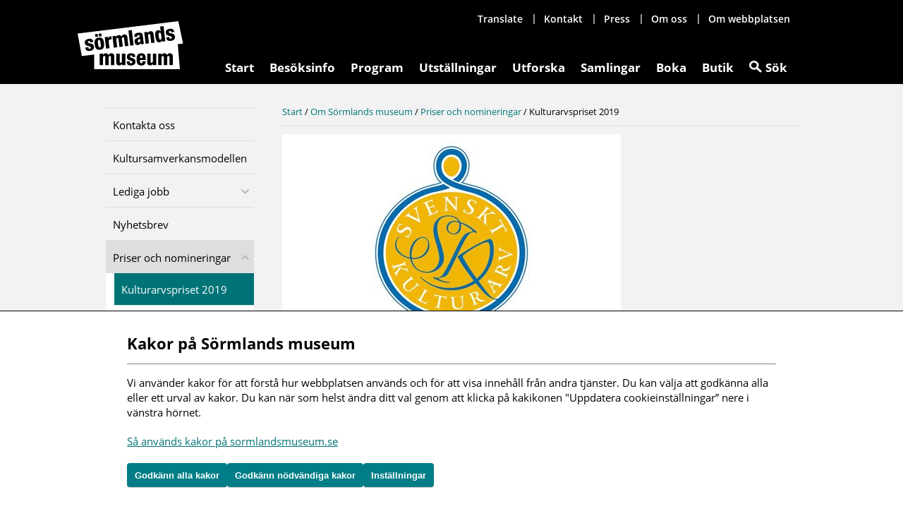

--- FILE ---
content_type: text/html; charset=utf-8
request_url: https://sormlandsmuseum.se/om-oss/priser-och-nomineringar/kulturarvspriset-20192/
body_size: 4396
content:
<!DOCTYPE html>
<!--[if IE 7 ]><html class="ie ie7" lang="sv"><![endif]-->
<!--[if IE 8 ]><html class="ie ie8" lang="sv"><![endif]-->
<!--[if IE 9 ]><html class="ie ie9" lang="sv"><![endif]-->
<!--[if (gte IE 9)|!(IE)]><!-->
<html lang="sv" class="no-js">
<!--<![endif]-->
<head>
    <title>Kulturarvspriset 2019 - S&#246;rmlands museum</title>
    <meta http-equiv="X-UA-Compatible" content="IE=Edge" />
    <meta charset="utf-8" />
    <link rel="shortcut icon" href="/favicon.ico" type="image/x-icon" />
    <meta name="viewport" content="width=device-width" />
    <meta property="og:title" content="Kulturarvspriset 2019"/>
<meta property="og:image" content="https://sormlandsmuseum.se/globalassets/mediaflowpro/kulturarvspriset.jpg"/>
<meta property="og:url" content="https://www.sormlandsmuseum.se/om-oss/priser-och-nomineringar/kulturarvspriset-20192/"/>
<meta property="og:locale" content="sv_SE"/>
<meta property="og:site_name" content="sormlands-museum"/>
<meta property="og:description" content="S&#246;rmlands museum tilldelades Kulturarvspriset 2019 f&#246;r sitt nyskapande s&#228;tt att ber&#228;tta m&#228;nniskors historia i museets hus som invigdes 24 november 2018."/>


    <!--[if lt IE 9]>
        <script src="//html5shiv.googlecode.com/svn/trunk/html5.js"></script>
    <![endif]-->
    

    <link rel="stylesheet" type="text/css" href="/Content/Styles/style_dev.css" />

    <!--[if lt IE 10]>
        <link href="/content/styles/Legacy/ie9.css" rel="stylesheet" type="text/css" media="screen" />
    <![endif]-->
    <!--[if lt IE 9]>
        <link href="/content/styles/Legacy/ie8.css" rel="stylesheet" type="text/css" media="screen" />
    <![endif]-->
    <link href="/content/styles/print.css" rel="stylesheet" type="text/css" media="print" />
    
    
    <script type="text/javascript" src="/content/Scripts/Vizzit/vizzit.config.js"></script>
    <script type="text/javascript" src="/content/Scripts/Vizzit/vizzit.integration.js"></script>
    <script type="text/javascript" src="/content/Scripts/Vizzit/vizzit.access.js"></script>

<script type="text/javascript">
        var cookieheader = 'Kakor p&#229; S&#246;rmlands museum';
        var cookietext = `Vi anv&#228;nder kakor f&#246;r att f&#246;rst&#229; hur webbplatsen anv&#228;nds och f&#246;r att visa inneh&#229;ll fr&#229;n andra tj&#228;nster. Du kan v&#228;lja att godk&#228;nna alla eller ett urval av kakor. Du kan n&#228;r som helst &#228;ndra ditt val genom att klicka p&#229; kakikonen &quot;Uppdatera cookieinst&#228;llningar” nere i v&#228;nstra h&#246;rnet.`;
        var cookieok = 'Godk&#228;nn alla kakor';
        var cookierequired = 'Godk&#228;nn n&#246;dv&#228;ndiga kakor';
        var cookieno = 'Inst&#228;llningar';
        var cookielink = '/om-webbplatsen/om-cookies/';
        var cookielinktext = 'S&#229; anv&#228;nds kakor p&#229; sormlandsmuseum.se';
</script>
    

</head>
<body class="article nopushfill">
    
    <div id="structure">


<div id="header" role="banner">
    <div id="nav-skip">
        <div class="wrap">
            <ul>
                <li><a href="#navigation" class="nav">Meny</a></li>
                <li><a href="#content" class="content">Inneh&#229;ll</a></li>
                <li><a href="#search" class="search">S&#246;k</a></li>
            </ul>
        </div>
    </div>
    <div class="wrap">
        <a href="/" title="Till webbplatsens startsida" id="logotype">
            <img src="/content/images/logotype-new.svg" class="panorama" width="150"  alt="Sörmlands museum logga"/>
        </a>
        <div aria-label="Verktyg" id="tools">

    <ul>
        <li><a class="google-translate" href="https://translate.google.com/translate?hl=en&amp;sl=sv&amp;u=https://www.sormlandsmuseum.se/om-oss/priser-och-nomineringar/kulturarvspriset-20192/">Translate</a></li>
            
        
                <li>
                    <a href="/om-oss/kontakta-oss/">Kontakt</a>
                </li>
                <li>
                    <a href="http://www.mynewsdesk.com/se/soermlands-museum">Press</a>
                </li>
                <li>
                    <a href="/om-oss/">Om oss</a>
                </li>
                <li>
                    <a href="/om-webbplatsen/">Om webbplatsen</a>
                </li>
    </ul>
        </div>

    </div>
</div>
<div id="navigation" role="navigation">
    <div class="wrap">
        

<ul aria-label="Huvudmeny">
        <li>
            <a href="/">Start</a>
        </li>
        <li>
            <a href="/besoksinfo/">Bes&#246;ksinfo</a>
        </li>
        <li>
            <a href="/program/">Program</a>
        </li>
        <li>
            <a href="/utstallningar/">Utst&#228;llningar</a>
        </li>
        <li>
            <a href="/utforska/">Utforska</a>
        </li>
        <li>
            <a href="/samlingar/">Samlingar</a>
        </li>
        <li>
            <a href="/boka/">Boka</a>
        </li>
        <li>
            <a href="http://butiken.sormlandsmuseum.se/">Butik</a>
        </li>
    <li>
        <a href="?search=on" aria-expanded="false" aria-controls="search" class="search">S&#246;k</a>
    </li>

</ul>

    </div>
</div>
    <form method="GET" action="/sok/" role="search" aria-expanded="true" id="search">
        <div class="wrap">
            <label for="search-query" class="visually-hidden">Vad söker du efter idag?</label>
            <input type="search" name="query" id="search-query" autocomplete="off" placeholder="Vad söker du efter idag?" />
            <input class="button" type="submit" value="Sök" />
        </div>
    </form>
            <div id="fullcontent" role="main">
                
                    <div class="wrap">
                            <div id="subnavigation" role="navigation">
                                    <ul class="subnavigation hastoggle" aria-label="Undernavigering">
<li>
    <a href="/om-oss/kontakta-oss/">Kontakta oss</a>
</li><li>
    <a href="/om-oss/kultursamverkansmodellen/">Kultursamverkansmodellen</a>
</li><li class="haschildren">
    <a href="/om-oss/lediga-jobb/">Lediga jobb</a>
</li><li>
    <a href="/om-oss/nyhetsbrev/">Nyhetsbrev</a>
</li><li class="expanded haschildren">
    <a href="/om-oss/priser-och-nomineringar/">Priser och nomineringar</a>
            <ul>
<li class="selected">
    <a href="/om-oss/priser-och-nomineringar/kulturarvspriset-20192/">Kulturarvspriset 2019</a>
</li><li>
    <a href="/om-oss/priser-och-nomineringar/vi-ar-arets-museum-2020/">&#197;rets museum 2020</a>
</li><li>
    <a href="/om-oss/priser-och-nomineringar/nominerat-till-emya-2022/">Emya 2022</a>
</li><li>
    <a href="/om-oss/priser-och-nomineringar/digital-storytelling-festival-2022/">Digital Storytelling Festival 2022</a>
</li><li>
    <a href="/om-oss/priser-och-nomineringar/pris-kokkonst/">&#197;rets svenska m&#229;ltidslitteratur 2022</a>
</li><li>
    <a href="/om-oss/priser-och-nomineringar/stralkastare/">&#197;rets str&#229;lkastare 2023</a>
</li><li>
    <a href="/om-oss/priser-och-nomineringar/stora-turismpriset/">Stora Turismpriset 2023</a>
</li><li>
    <a href="/om-oss/priser-och-nomineringar/inspirator/">&#197;rets inspirat&#246;r 2024</a>
</li>            </ul>
</li><li class="haschildren">
    <a href="/om-oss/projekt/">P&#229;g&#229;ende och avslutade projekt</a>
</li><li class="haschildren">
    <a href="/om-oss/stora-historiepriset-/">Stora historiepriset 2025</a>
</li><li>
    <a href="/om-oss/sormlands-museums-historia/">S&#246;rmlands museums historia</a>
</li><li>
    <a href="/om-oss/organisation-och-verksamhet/">Verksamhetsid&#233;, organisation och verksamhet</a>
</li>    </ul>





                            </div>
                        <div id="widecontent">
                            <div id="breadcrumb">
                                <a href="/">Start</a><span> / </span><a href="/om-oss/">Om S&#246;rmlands museum</a><span> / </span><a href="/om-oss/priser-och-nomineringar/">Priser och nomineringar</a><span> / </span>Kulturarvspriset 2019
                            </div>

    

    <div id="push" class="push-panorama">
        <div class="push-images">
            <img src="/globalassets/mediaflowpro/kulturarvspriset.jpg" class="object-fit"  />
        </div>
    </div>






                                <div id="content" >

<h1>Kulturarvspriset 2019</h1>

    <p class="introduction">S&#246;rmlands museum tilldelades Kulturarvspriset 2019 f&#246;r sitt nyskapande s&#228;tt att ber&#228;tta m&#228;nniskors historia i museets hus som invigdes 24 november 2018.</p>




    <div class="mainbody">
        <p>Kulturarvspriset ges ut årligen av Svenskt kulturarv, en medlemsförening för svenska museer, slott och andra besöksmål.</p>
<p><strong>Motiveringen lyder:</strong></p>
<p>"Redan i fasadens grafiska betong förstår besökaren att det är människors historia som berättas i det nya museet. Museets kärna är väl synlig genom glasväggar&nbsp;– ett av de berättande magasinen. De många exponerade föremålen vittnar tillsammans om människor från olika tider och sociala miljöer, med skiftande ålder, bakgrund och könsidentitet. Med olika livsvillkor och erfarenheter, med olika ideal och drömmar - tillsammans berättar de Sörmlands historia på ett nyskapande sätt."<br /><br />Museets <a href="/utstallningar/berattande-magasin/">Berättande magasin</a> rymmer&nbsp;över 100 000 föremål, nära 1 miljon fotografier, ett bibliotek och 500 hyllmeter arkivmaterial. Besökare har möjlighet att följa med in i magasinen på öppna, gratis visningar.</p>
<p><a href="https://www.svensktkulturarv.se/foer-medlemsmuseer/kulturarvspriset/">Läs mer om Kulturarvspriset här</a></p>
    </div>













   


<div id="share">
    <div>
        <span class="share-label">Dela</span>
        <a class="facebook" href="https://www.facebook.com/sharer/sharer.php?u=https://www.sormlandsmuseum.se/om-oss/priser-och-nomineringar/kulturarvspriset-20192/" target="_blank"><span>facebook</span></a>
        <a class="twitter" href="https://twitter.com/intent/tweet?text=Kulturarvspriset 2019 - https://www.sormlandsmuseum.se/om-oss/priser-och-nomineringar/kulturarvspriset-20192/" target="_blank"><span>twitter</span></a>
        <a class="email" href="mailto:?subject=Kulturarvspriset 2019&amp;body=https://www.sormlandsmuseum.se/om-oss/priser-och-nomineringar/kulturarvspriset-20192/"><span>epost</span></a>
    </div>
</div>
                                </div>
                                <div id="related">
                                    
                                    
                                    
                                </div>
                        </div>
                    </div>
            </div>




        <div role="contentinfo" id="footer">
    <div class="wrap">
        <div class="extra-info">
            <div class="col">
                    <h2>&#214;ppettider och bes&#246;ksadress</h2>

                
    <p>Tisdag–s&#246;ndag klockan 10–17<br /><br />Tolagsgatan 8, Nyk&#246;ping</p>


                <ul>
        <li class="web">
                <a href="/besoksinfo/">Bes&#246;ksinformation</a>
        </li>
    </ul>

            </div>
            <div class="col">
                    <h2>Genv&#228;gar</h2>

                


                <ul>
        <li class="web">
                <a href="/om-oss/kontakta-oss/">Kontakta oss</a>
        </li>
        <li class="web">
                <a href="/besoksinfo/restaurangen/">Dagens lunch</a>
        </li>
        <li class="web">
                <a href="/sok/rapporter-arkeologi-byggnadsvard/">Rapporter i byggnadsv&#229;rd och arkeologi</a>
        </li>
        <li class="web">
                <a href="/om-webbplatsen/">Information om denna webbplats</a>
        </li>
        <li class="web">
                <a class="popup" href="/om-webbplatsen/tillganglighetsutlatande/">Tillg&#228;nglighetsredog&#246;relse</a>
        </li>
        <li>
        <button class="cookieconsent-link-trigger" title="Uppdatera cookieinställningar" rel="nofollow">Inställningar kakor</button>
    </li>
</ul>


                <div class="social-media">
                    <h2>F&#246;lj oss i sociala medier</h2>
<a class="popup facebook" href="https://www.facebook.com/sormlandsmuseum">Gå till Facebook</a>                                        <a class="popup instagram" href="https://www.instagram.com/sormlandsmuseum/?hl=sv">Gå till Instagram</a>                    <a class="popup youtube" href="https://www.youtube.com/user/sormlandsmuseum">Gå till Youtube</a>                    <a class="popup flickr" href="http://www.flickr.com/photos/sormlandsmuseum/">Gå till Flickr</a>                </div>
            </div>
            <div class="col">
                    <h2>Postadress</h2>

                
    <p>S&#246;rmlands museum<br />Box 314<br />611 26 Nyk&#246;ping</p>




            </div>
            <div class="col">
                <img src="/Content/Images/logotype-new--text2.png" class="logotype" alt="Sörmlands museum logga" width="250" />
            </div>
        </div>
    </div>
</div>
        
    </div>
        <div id="nav" role="navigation" aria-label="Navigering för mindre skärmar">
            <div class="wrap">
                    <ul class="responsivenavigation hastoggle" aria-label="Navigering">
<li class="haschildren">
    <a href="/besoksinfo/">Bes&#246;ksinfo</a>
             <button class="toggle" data-id="3891" data-loaded="false" aria-label="Öppna"></button>
</li><li class="haschildren">
    <a href="/program/">Program</a>
             <button class="toggle" data-id="3874" data-loaded="false" aria-label="Öppna"></button>
</li><li>
    <a href="/utstallningar/">Utst&#228;llningar</a>
</li><li>
    <a href="/utforska/">Utforska</a>
</li><li>
    <a href="/samlingar/">Samlingar</a>
</li><li class="haschildren">
    <a href="/boka/">Boka</a>
             <button class="toggle" data-id="10" data-loaded="false" aria-label="Öppna"></button>
</li><li>
    <a href="http://butiken.sormlandsmuseum.se/">Butik</a>
</li><li class="expanded haschildren">
    <a href="/om-oss/">Om S&#246;rmlands museum</a>
             <button class="toggle" data-id="12" data-loaded="true" aria-label="Öppna"></button>
            <ul>
<li>
    <a href="/om-oss/kontakta-oss/">Kontakta oss</a>
</li><li>
    <a href="/om-oss/kultursamverkansmodellen/">Kultursamverkansmodellen</a>
</li><li class="haschildren">
    <a href="/om-oss/lediga-jobb/">Lediga jobb</a>
             <button class="toggle" data-id="477" data-loaded="false" aria-label="Öppna"></button>
</li><li>
    <a href="/om-oss/nyhetsbrev/">Nyhetsbrev</a>
</li><li class="expanded haschildren">
    <a href="/om-oss/priser-och-nomineringar/">Priser och nomineringar</a>
             <button class="toggle" data-id="9905" data-loaded="true" aria-label="Öppna"></button>
            <ul>
<li class="selected">
    <a href="/om-oss/priser-och-nomineringar/kulturarvspriset-20192/">Kulturarvspriset 2019</a>
</li><li>
    <a href="/om-oss/priser-och-nomineringar/vi-ar-arets-museum-2020/">&#197;rets museum 2020</a>
</li><li>
    <a href="/om-oss/priser-och-nomineringar/nominerat-till-emya-2022/">Emya 2022</a>
</li><li>
    <a href="/om-oss/priser-och-nomineringar/digital-storytelling-festival-2022/">Digital Storytelling Festival 2022</a>
</li><li>
    <a href="/om-oss/priser-och-nomineringar/pris-kokkonst/">&#197;rets svenska m&#229;ltidslitteratur 2022</a>
</li><li>
    <a href="/om-oss/priser-och-nomineringar/stralkastare/">&#197;rets str&#229;lkastare 2023</a>
</li><li>
    <a href="/om-oss/priser-och-nomineringar/stora-turismpriset/">Stora Turismpriset 2023</a>
</li><li>
    <a href="/om-oss/priser-och-nomineringar/inspirator/">&#197;rets inspirat&#246;r 2024</a>
</li>            </ul>
</li><li class="haschildren">
    <a href="/om-oss/projekt/">P&#229;g&#229;ende och avslutade projekt</a>
             <button class="toggle" data-id="9903" data-loaded="false" aria-label="Öppna"></button>
</li><li class="haschildren">
    <a href="/om-oss/stora-historiepriset-/">Stora historiepriset 2025</a>
             <button class="toggle" data-id="18836" data-loaded="false" aria-label="Öppna"></button>
</li><li>
    <a href="/om-oss/sormlands-museums-historia/">S&#246;rmlands museums historia</a>
</li><li>
    <a href="/om-oss/organisation-och-verksamhet/">Verksamhetsid&#233;, organisation och verksamhet</a>
</li>            </ul>
</li>    </ul>





                    <div aria-label="Verktyg" class="toolsnavigation">
                        
    <ul>
        <li><a class="google-translate" href="https://translate.google.com/translate?hl=en&amp;sl=sv&amp;u=https://www.sormlandsmuseum.se/om-oss/priser-och-nomineringar/kulturarvspriset-20192/">Translate</a></li>
            
        
                <li>
                    <a href="/om-oss/kontakta-oss/">Kontakt</a>
                </li>
                <li>
                    <a href="http://www.mynewsdesk.com/se/soermlands-museum">Press</a>
                </li>
                <li>
                    <a href="/om-oss/">Om oss</a>
                </li>
                <li>
                    <a href="/om-webbplatsen/">Om webbplatsen</a>
                </li>
    </ul>

                    </div>
            </div>
        </div>

    <script type="text/javascript" src="/Content/scripts/scripts_dev.js"></script>

    <script type="module" src="/content/scripts/vendor/cookie/cookieconsent.js"></script>
    <script type="module" src="/content/scripts/vendor/cookie/cookie.js"></script>


    
    <script type="text/javascript">
    var link = "6775";
    Lts.searchAsYouType.init("form#search #search-query", link);
    </script>
    <script src="https://embed.bookmore.com/v2/embed.prod.js"></script>
</body>
</html>



--- FILE ---
content_type: text/css
request_url: https://sormlandsmuseum.se/Content/Styles/style_dev.css
body_size: 33231
content:
*,*:before,*:after{-webkit-box-sizing:border-box;-moz-box-sizing:border-box;box-sizing:border-box}html,body,div,span,applet,object,iframe,h1,h2,h3,h4,h5,h6,p,blockquote,pre,a,abbr,acronym,address,big,cite,code,del,dfn,em,img,ins,kbd,q,s,samp,small,strike,strong,sub,sup,tt,var,b,u,i,center,dl,dt,dd,ol,ul,li,fieldset,form,label,legend,table,caption,tbody,tfoot,thead,tr,th,td,article,aside,canvas,details,embed,figure,figcaption,footer,header,hgroup,menu,nav,output,ruby,section,summary,time,mark,audio,video{margin:0;padding:0;border:0;font-size:100%;font:inherit;vertical-align:baseline}article,aside,details,figcaption,figure,footer,header,hgroup,menu,nav,section{display:block}body{line-height:1}ol,ul{list-style:none}blockquote,q{quotes:none}blockquote:before,blockquote:after,q:before,q:after{content:'';content:none}table{border-collapse:collapse;border-spacing:0}.wrap{max-width:980px}@media only screen and (max-width:979px){.wrap{max-width:768px}}@media only screen and (max-width:740px){.wrap{max-width:360px}}@media only screen and (min-width:979px){#nav-skip:not(.story-nav) ul li a.nav{background:none!important}}@font-face{font-family:'Open Sans';font-style:normal;font-weight:300;src:url('/content/Fonts/open-sans-v23-latin-300.eot');src:local(''),url('/content/Fonts/open-sans-v23-latin-300.eot?#iefix') format('embedded-opentype'),url('/content/Fonts/open-sans-v23-latin-300.woff2') format('woff2'),url('/content/Fonts/open-sans-v23-latin-300.woff') format('woff'),url('/content/Fonts/open-sans-v23-latin-300.ttf') format('truetype'),url('/content/Fonts/open-sans-v23-latin-300.svg#OpenSans') format('svg')}@font-face{font-family:'Open Sans';font-style:normal;font-weight:400;src:url('/content/Fonts/open-sans-v23-latin-regular.eot');src:local(''),url('/content/Fonts/open-sans-v23-latin-regular.eot?#iefix') format('embedded-opentype'),url('/content/Fonts/open-sans-v23-latin-regular.woff2') format('woff2'),url('/content/Fonts/open-sans-v23-latin-regular.woff') format('woff'),url('/content/Fonts/open-sans-v23-latin-regular.ttf') format('truetype'),url('/content/Fonts/open-sans-v23-latin-regular.svg#OpenSans') format('svg')}@font-face{font-family:'Open Sans';font-style:italic;font-weight:400;src:url('/content/Fonts/open-sans-v23-latin-italic.eot');src:local(''),url('/content/Fonts/open-sans-v23-latin-italic.eot?#iefix') format('embedded-opentype'),url('/content/Fonts/open-sans-v23-latin-italic.woff2') format('woff2'),url('/content/Fonts/open-sans-v23-latin-italic.woff') format('woff'),url('/content/Fonts/open-sans-v23-latin-italic.ttf') format('truetype'),url('/content/Fonts/open-sans-v23-latin-italic.svg#OpenSans') format('svg')}@font-face{font-family:'Open Sans';font-style:normal;font-weight:600;src:url('/content/Fonts/open-sans-v23-latin-600.eot');src:local(''),url('/content/Fonts/open-sans-v23-latin-600.eot?#iefix') format('embedded-opentype'),url('/content/Fonts/open-sans-v23-latin-600.woff2') format('woff2'),url('/content/Fonts/open-sans-v23-latin-600.woff') format('woff'),url('/content/Fonts/open-sans-v23-latin-600.ttf') format('truetype'),url('/content/Fonts/open-sans-v23-latin-600.svg#OpenSans') format('svg')}@font-face{font-family:'Open Sans';font-style:normal;font-weight:700;src:url('/content/Fonts/open-sans-v23-latin-700.eot');src:local(''),url('/content/Fonts/open-sans-v23-latin-700.eot?#iefix') format('embedded-opentype'),url('/content/Fonts/open-sans-v23-latin-700.woff2') format('woff2'),url('/content/Fonts/open-sans-v23-latin-700.woff') format('woff'),url('/content/Fonts/open-sans-v23-latin-700.ttf') format('truetype'),url('/content/Fonts/open-sans-v23-latin-700.svg#OpenSans') format('svg')}.sprite{background-size:100px 8000px;background-repeat:no-repeat;background-image:url(/content/images/sprite.png)}.arrow{background-size:14px 14px;background-repeat:no-repeat;background-image:url(/content/images/arrow.png)}@media(min--moz-device-pixel-ratio:1.5),(-o-min-device-pixel-ratio:3/2),(-webkit-min-device-pixel-ratio:1.5),(min-device-pixel-ratio:1.5),(min-resolution:144dpi),(min-resolution:1.5dppx){.sprite{background-image:url(/content/images/sprite2x.png)}.arrow{background-image:url(/content/images/arrow2x.png)}}html{height:100%}body{font-size:15px;font-family:'Open Sans','HelveticaNeue','Helvetica Neue',Helvetica,Arial,sans-serif;font-weight:400;color:#000;-webkit-font-smoothing:antialiased;-moz-osx-font-smoothing:grayscale;background-color:#fff;height:100%;line-height:1.4}p{margin-bottom:20px}h1{font-family:'Open Sans','HelveticaNeue','Helvetica Neue',Helvetica,Arial,sans-serif;font-weight:700;font-size:226.66667%;padding-top:6px;margin-bottom:20px;line-height:1}h2{font-weight:700;font-size:146.66667%;margin-bottom:14px}h3{font-size:106.66667%;margin-bottom:7px;font-weight:600}a{color:#007377;text-decoration:none}a:hover{text-decoration:underline}:focus{outline:#00a3ff solid 3px!important}@media only screen and (max-width:979px){:active,:hover,:focus{outline:none!important}}.non-visible-focus *:focus:not([type="text"]):not([type="search"]):not([type="email"]):not(.button){outline:0!important;box-shadow:none!important;webkit-box-shadow:none!important}ul,ol{margin-left:30px;margin-bottom:20px}ul{list-style-type:disc}ol{list-style-type:decimal}table{width:99.9%;margin-bottom:20px}th{font-family:'Open Sans','HelveticaNeue','Helvetica Neue',Helvetica,Arial,sans-serif;font-weight:700;text-align:left;padding:5px}td{border:solid 1px #e2e2e2;padding:5px}q{font-style:italic;font-size:113.33333%;border-left:solid 2px #007377;padding-left:20px;font-weight:700;display:block;margin-left:60px;margin-bottom:20px}q{margin-top:3px;margin-bottom:4px}q[cite]:after{margin-top:10px;content:attr(title);display:block;font-style:normal;font-weight:normal;font-size:86.66667%}blockquote{font-size:113.33333%;border-bottom:solid 2px #007377;border-top:solid 2px #007377;padding:20px 20px 20px 60px;display:block;margin-bottom:20px;background:#fff;position:relative}blockquote[title]:after{margin-top:10px;content:attr(title);display:block;font-style:normal;font-weight:normal;font-size:86.66667%}blockquote:before{content:"”";font-size:100px;color:#007377;position:absolute;top:-5px;left:10px;font-family:Georgia,serif}strong{font-weight:bold}em{font-style:italic}.hidden{display:none}.overflow-hidden{overflow:hidden}.shadow-sm{box-shadow:0 2px 4px 0 rgba(0,0,0,.2)}.rounded-circle{border-radius:50%!important}.alert-danger{color:#721c24;background-color:#f8d7da;border-color:#f5c6cb}.alert{position:relative;padding:.75rem 1.25rem;margin-bottom:1rem;border:1px solid transparent;border-radius:.25rem}.bg-white{background-color:#fff}.visible{display:block!important}.visually-hidden{position:absolute;left:-9999px}.lead{font-size:150%;font-style:italic;padding-right:12%;line-height:1.5}.right-floating{float:right;padding:6px 0 0 10px}.left-floating{float:left;padding:6px 10px 0 0}.noselect{-webkit-touch-callout:none;-webkit-user-select:none;-khtml-user-select:none;-moz-user-select:none;-ms-user-select:none;user-select:none}.error,.validation-summary-errors{color:#007377;border:2px solid;margin:10px 0 20px 0;background:#fff;padding:1em;font-weight:600;-webkit-border-radius:4px;-moz-border-radius:4px;-ms-border-radius:4px;border-radius:4px}.error ul,.validation-summary-errors ul{margin-bottom:0}.info{background-color:#fff;border:1px solid #dedede;margin:10px 0 20px 0;padding:15px 20px 15px 20px}.info strong{display:inline-block;margin-bottom:10px;font-weight:600}.info p span{word-break:break-all;display:block;margin-bottom:10px}.inline-block{display:inline-block}.clear{clear:both;width:100%}html.js .hidewhen-js{display:none}@media only screen and (max-width:979px){q,blockquote{margin-left:20px}}@media only screen and (max-width:740px){p{font-size:106.66667%;margin-bottom:16px}h1{font-size:186.66667%;margin-bottom:14px;line-height:1.1}h2{font-size:133.33333%;padding-top:4px;margin-bottom:18px;line-height:1.2}h3{font-weight:700;margin-bottom:12px}}.sprite,.fancy-checkbox input:checked+label:after,select,#questionwrapper textarea{background-size:100px 8000px;background-repeat:no-repeat;background-image:url(/content/images/sprite.png)}.arrow{background-size:14px 14px;background-repeat:no-repeat;background-image:url(/content/images/arrow.png)}@media(min--moz-device-pixel-ratio:1.5),(-o-min-device-pixel-ratio:3/2),(-webkit-min-device-pixel-ratio:1.5),(min-device-pixel-ratio:1.5),(min-resolution:144dpi),(min-resolution:1.5dppx){.sprite,.fancy-checkbox input:checked+label:after,select,#questionwrapper textarea{background-image:url(/content/images/sprite2x.png)}.arrow{background-image:url(/content/images/arrow2x.png)}}input::input-placeholder{color:#1b1b1b}input:focus::input-placeholder{color:#999}input::-webkit-input-placeholder{color:#1b1b1b}input:focus::-webkit-input-placeholder{color:#999}input::-moz-placeholder{color:#1b1b1b}input:focus::-moz-placeholder{color:#1b1b1b}input:-ms-input-placeholder{color:#1b1b1b}input:focus:-ms-input-placeholder{color:#999}input,textarea{font-size:15px;font-family:'Open Sans','HelveticaNeue','Helvetica Neue',Helvetica,Arial,sans-serif;font-weight:400;color:#000;-webkit-font-smoothing:antialiased;-moz-osx-font-smoothing:grayscale;font-size:93.33333%;padding:9px 8px 8px 8px;background:#fff;border:1px solid #ddd;-webkit-border-radius:4px;-moz-border-radius:4px;-ms-border-radius:4px;border-radius:4px}input::-webkit-input-placeholder,textarea::-webkit-input-placeholder{color:#333}input:-moz-placeholder,textarea:-moz-placeholder{color:#333}input::-moz-placeholder,textarea::-moz-placeholder{color:#333}input:-ms-input-placeholder,textarea:-ms-input-placeholder{color:#333}input:focus::-webkit-input-placeholder,textarea:focus::-webkit-input-placeholder{color:transparent}input:focus:-moz-placeholder,textarea:focus:-moz-placeholder{color:transparent}input:focus::-moz-placeholder,textarea:focus::-moz-placeholder{color:transparent}input:focus:-ms-input-placeholder,textarea:focus:-ms-input-placeholder{color:transparent}.fancy-checkbox{position:relative}.fancy-checkbox>input[type=checkbox]{visibility:hidden}.fancy-checkbox label{margin-left:3px;display:inline-block!important;vertical-align:top}.fancy-checkbox input[type=checkbox]{padding:0;width:15px;padding-right:4px;margin-left:14px;background-color:#fff;float:left}.fancy-checkbox input:checked+label:after{content:"";display:block;position:absolute;width:12px;height:12px;left:13px;top:11px;background-position:0 -4935px}.fancy-checkbox input+label:before{content:"";display:block;position:absolute;left:10px;top:7px;width:18px;height:18px;background-color:#fff;border:1px solid #333;border-radius:2px}input[type=checkbox]{width:12%;vertical-align:top;display:inline-block;border:none;padding:0;background-color:transparent}input[type=checkbox] label{float:left;font-weight:normal;display:block;width:80%}input[type=text],input[type=search],input[type=file]{-webkit-box-shadow:inset 0 2px 4px 0 #ececec;-moz-box-shadow:inset 0 2px 4px 0 #ececec;box-shadow:inset 0 2px 4px 0 #ececec;width:78%;margin-bottom:20px}input[type=search]{-webkit-appearance:none;-moz-appearance:none;appearance:none}select{-webkit-appearance:none;-moz-appearance:none;appearance:none;font-size:15px;font-family:'Open Sans','HelveticaNeue','Helvetica Neue',Helvetica,Arial,sans-serif;font-weight:400;color:#000;-webkit-font-smoothing:antialiased;-moz-osx-font-smoothing:grayscale;font-size:93.33333%;border:1px solid #ddd;-webkit-border-radius:4px;-moz-border-radius:4px;-ms-border-radius:4px;border-radius:4px;padding:9px 8px 9px 8px;width:78%;background-position:right -2994px;background-color:#fff;-webkit-box-shadow:inset 0 -2px 4px 0 #ececec;-moz-box-shadow:inset 0 -2px 4px 0 #ececec;box-shadow:inset 0 -2px 4px 0 #ececec}select::-ms-expand{display:none}textarea{-webkit-box-shadow:inset 0 1px 4px 0 #ececec;-moz-box-shadow:inset 0 1px 4px 0 #ececec;box-shadow:inset 0 1px 4px 0 #ececec;width:100%;margin-bottom:15px;min-height:110px;line-height:1.5;overflow:auto}.button{background-color:#007d86;border:none;-webkit-border-radius:4px;-moz-border-radius:4px;-ms-border-radius:4px;border-radius:4px;color:#fff;font-weight:700;text-decoration:none;padding:10px 11px 9px 11px;-webkit-box-shadow:0 1px 0 0 rgba(0,0,0,.2);-moz-box-shadow:0 1px 0 0 rgba(0,0,0,.2);box-shadow:0 1px 0 0 rgba(0,0,0,.2);margin-bottom:15px;-webkit-appearance:none;-moz-appearance:none;appearance:none}.button.button-blue{color:#fff;background-color:#24406c;border-color:#24406c}.button.button-blue:hover{background-color:#24406c;opacity:.9;transition:.3s;text-decoration:none}.button:hover{background-color:#46a4ad;transition:.3s;text-decoration:none}.button:active{background-color:#004749;transition:.3s}a.button{font-size:14px;line-height:normal}a.button.cancel{margin-right:10px;background-color:#e2e2e2;color:#0093ca}a.button.primary{display:inline-block;margin-bottom:20px;font-size:18px}a.button.button-bordered{box-shadow:inherit!important;border:solid 1px #333}label{font-size:86.66667%;display:block;font-weight:700}#formarea form{background-color:#fff;border:1px solid #e2e2e2;margin:30px 0 20px 0;position:relative;padding:26px 20px 15px 20px;overflow:hidden}#formarea form input.button{float:right;width:auto}#formarea form input[type=checkbox]{padding:0;width:auto}#formarea form label,#formarea form legend,#formarea form span{width:auto;font-size:93.33333%;font-weight:600}#formarea form em{font-weight:normal}#formarea form fieldset{border:1px solid #ddd;-webkit-border-radius:4px;-moz-border-radius:4px;-ms-border-radius:4px;border-radius:4px;background-color:#fff;padding:10px;width:78%;position:relative}#formarea form fieldset input{position:absolute;left:10px;background-color:#fff;border:none;padding:0}#formarea form fieldset label{padding-left:25px}#formarea form select{display:block}#formarea form hr{color:#ccc;margin:20px 0}#formarea form #pulcondition+label{width:89%;display:inline-block}.fileupload #formarea input[type=file]{margin-bottom:5px}#questionwrapper label{font-size:133.33333%;font-weight:600;color:#fff;margin-bottom:14px}#questionwrapper textarea{min-height:0;height:40px;background-position:9px -4393px;padding:9px 38px;-webkit-border-radius:4px;-moz-border-radius:4px;-ms-border-radius:4px;border-radius:4px;margin:0 0 15px 0}#questionwrapper select{width:32%;-webkit-border-radius:4px;-moz-border-radius:4px;-ms-border-radius:4px;border-radius:4px;margin-bottom:20px}#questionwrapper input[type=text]{-webkit-border-radius:4px;-moz-border-radius:4px;-ms-border-radius:4px;border-radius:4px;width:32%;margin-left:20px}#questionwrapper input[type=submit]{float:right}#questionwrapper.expanded label{color:#000}#questionwrapper input[type=text].captchakey{width:10%;margin:0 16px 20px 0}@media only screen and (max-width:740px){#formarea .form fieldset,#formarea .form input[type=text],#formarea .form input[type=file],#formarea .form select,#formarea .form textarea{width:96%}#formarea .button{margin-top:10px}#questionwrapper textarea{margin-bottom:10px}#questionwrapper select{width:100%}#questionwrapper input[type=text]{width:100%;margin-left:0}#questionwrapper input[type=submit]{float:right}#questionwrapper label{margin-bottom:5px}#questionwrapper input[type=text].captchakey{width:24%;margin:0 16px 20px 0}}/*! jQuery UI - v1.12.1 - 2019-03-05
* http://jqueryui.com
* Includes: core.css, autocomplete.css, menu.css, theme.css
* To view and modify this theme, visit http://jqueryui.com/themeroller/?scope=&folderName=base&cornerRadiusShadow=8px&offsetLeftShadow=0px&offsetTopShadow=0px&thicknessShadow=5px&opacityShadow=30&bgImgOpacityShadow=0&bgTextureShadow=flat&bgColorShadow=666666&opacityOverlay=30&bgImgOpacityOverlay=0&bgTextureOverlay=flat&bgColorOverlay=aaaaaa&iconColorError=cc0000&fcError=5f3f3f&borderColorError=f1a899&bgTextureError=flat&bgColorError=fddfdf&iconColorHighlight=777620&fcHighlight=777620&borderColorHighlight=dad55e&bgTextureHighlight=flat&bgColorHighlight=fffa90&iconColorActive=ffffff&fcActive=ffffff&borderColorActive=003eff&bgTextureActive=flat&bgColorActive=007fff&iconColorHover=555555&fcHover=2b2b2b&borderColorHover=cccccc&bgTextureHover=flat&bgColorHover=ededed&iconColorDefault=777777&fcDefault=454545&borderColorDefault=c5c5c5&bgTextureDefault=flat&bgColorDefault=f6f6f6&iconColorContent=444444&fcContent=333333&borderColorContent=dddddd&bgTextureContent=flat&bgColorContent=ffffff&iconColorHeader=444444&fcHeader=333333&borderColorHeader=dddddd&bgTextureHeader=flat&bgColorHeader=e9e9e9&cornerRadius=3px&fwDefault=normal&fsDefault=1em&ffDefault=Arial%2CHelvetica%2Csans-serif
* Copyright jQuery Foundation and other contributors; Licensed MIT */
.ui-helper-hidden{display:none}.ui-helper-hidden-accessible{border:0;clip:rect(0 0 0 0);height:1px;margin:-1px;overflow:hidden;padding:0;position:absolute;width:1px}.ui-helper-reset{margin:0;padding:0;border:0;outline:0;line-height:1.3;text-decoration:none;font-size:100%;list-style:none}.ui-helper-clearfix:before,.ui-helper-clearfix:after{content:"";display:table;border-collapse:collapse}.ui-helper-clearfix:after{clear:both}.ui-helper-zfix{width:100%;height:100%;top:0;left:0;position:absolute;opacity:0;filter:Alpha(Opacity=0)}.ui-front{z-index:100}.ui-state-disabled{cursor:default!important;pointer-events:none}.ui-icon{display:inline-block;vertical-align:middle;margin-top:-.25em;position:relative;text-indent:-99999px;overflow:hidden;background-repeat:no-repeat}.ui-widget-icon-block{left:50%;margin-left:-8px;display:block}.ui-widget-overlay{position:fixed;top:0;left:0;width:100%;height:100%}.ui-autocomplete{position:absolute;top:0;left:0;cursor:default}.ui-menu{list-style:none;padding:0;margin:0;display:block;outline:0}.ui-menu .ui-menu{position:absolute}.ui-menu .ui-menu-item{margin:0;cursor:pointer;list-style-image:url("[data-uri]")}.ui-menu .ui-menu-item-wrapper{position:relative;padding:3px 1em 3px .4em}.ui-menu .ui-menu-divider{margin:5px 0;height:0;font-size:0;line-height:0;border-width:1px 0 0 0}.ui-menu .ui-state-focus,.ui-menu .ui-state-active{margin:-1px}.ui-menu-icons{position:relative}.ui-menu-icons .ui-menu-item-wrapper{padding-left:2em}.ui-menu .ui-icon{position:absolute;top:0;bottom:0;left:.2em;margin:auto 0}.ui-menu .ui-menu-icon{left:auto;right:0}.ui-widget{font-family:Arial,Helvetica,sans-serif;font-size:1em}.ui-widget .ui-widget{font-size:1em}.ui-widget input,.ui-widget select,.ui-widget textarea,.ui-widget button{font-family:Arial,Helvetica,sans-serif;font-size:1em}.ui-widget.ui-widget-content{border:1px solid #c5c5c5}.ui-widget-content{border:1px solid #ddd;background:#fff;color:#333}.ui-widget-content a{color:#333}.ui-widget-header{border:1px solid #ddd;background:#e9e9e9;color:#333;font-weight:bold}.ui-widget-header a{color:#333}.ui-state-default,.ui-widget-content .ui-state-default,.ui-widget-header .ui-state-default,.ui-button,html .ui-button.ui-state-disabled:hover,html .ui-button.ui-state-disabled:active{border:1px solid #c5c5c5;background:#f6f6f6;font-weight:normal;color:#454545}.ui-state-default a,.ui-state-default a:link,.ui-state-default a:visited,a.ui-button,a:link.ui-button,a:visited.ui-button,.ui-button{color:#454545;text-decoration:none}.ui-state-hover,.ui-widget-content .ui-state-hover,.ui-widget-header .ui-state-hover,.ui-state-focus,.ui-widget-content .ui-state-focus,.ui-widget-header .ui-state-focus,.ui-button:hover,.ui-button:focus{border:1px solid #ccc;background:#ededed;font-weight:normal;color:#2b2b2b}.ui-state-hover a,.ui-state-hover a:hover,.ui-state-hover a:link,.ui-state-hover a:visited,.ui-state-focus a,.ui-state-focus a:hover,.ui-state-focus a:link,.ui-state-focus a:visited,a.ui-button:hover,a.ui-button:focus{color:#2b2b2b;text-decoration:none}.ui-visual-focus{box-shadow:0 0 3px 1px #5e9ed6}.ui-state-active,.ui-widget-content .ui-state-active,.ui-widget-header .ui-state-active,a.ui-button:active,.ui-button:active,.ui-button.ui-state-active:hover{border:1px solid #003eff;background:#007fff;font-weight:normal;color:#fff}.ui-icon-background,.ui-state-active .ui-icon-background{border:#003eff;background-color:#fff}.ui-state-active a,.ui-state-active a:link,.ui-state-active a:visited{color:#fff;text-decoration:none}.ui-state-highlight,.ui-widget-content .ui-state-highlight,.ui-widget-header .ui-state-highlight{border:1px solid #dad55e;background:#fffa90;color:#777620}.ui-state-checked{border:1px solid #dad55e;background:#fffa90}.ui-state-highlight a,.ui-widget-content .ui-state-highlight a,.ui-widget-header .ui-state-highlight a{color:#777620}.ui-state-error,.ui-widget-content .ui-state-error,.ui-widget-header .ui-state-error{border:1px solid #f1a899;background:#fddfdf;color:#5f3f3f}.ui-state-error a,.ui-widget-content .ui-state-error a,.ui-widget-header .ui-state-error a{color:#5f3f3f}.ui-state-error-text,.ui-widget-content .ui-state-error-text,.ui-widget-header .ui-state-error-text{color:#5f3f3f}.ui-priority-primary,.ui-widget-content .ui-priority-primary,.ui-widget-header .ui-priority-primary{font-weight:bold}.ui-priority-secondary,.ui-widget-content .ui-priority-secondary,.ui-widget-header .ui-priority-secondary{opacity:.7;filter:Alpha(Opacity=70);font-weight:normal}.ui-state-disabled,.ui-widget-content .ui-state-disabled,.ui-widget-header .ui-state-disabled{opacity:.35;filter:Alpha(Opacity=35);background-image:none}.ui-state-disabled .ui-icon{filter:Alpha(Opacity=35)}.ui-icon{width:16px;height:16px}.ui-icon,.ui-widget-content .ui-icon{background-image:url("../../content/Styles/vendor/images/ui-icons_444444_256x240.png")}.ui-widget-header .ui-icon{background-image:url("../../content/Styles/vendor/images/ui-icons_444444_256x240.png")}.ui-state-hover .ui-icon,.ui-state-focus .ui-icon,.ui-button:hover .ui-icon,.ui-button:focus .ui-icon{background-image:url("../../content/Styles/vendor/images/ui-icons_555555_256x240.png")}.ui-state-active .ui-icon,.ui-button:active .ui-icon{background-image:url("../../content/Styles/vendor/images/ui-icons_ffffff_256x240.png")}.ui-state-highlight .ui-icon,.ui-button .ui-state-highlight.ui-icon{background-image:url("../../content/Styles/vendor/images/ui-icons_777620_256x240.png")}.ui-state-error .ui-icon,.ui-state-error-text .ui-icon{background-image:url("../../content/Styles/vendor/images/ui-icons_cc0000_256x240.png")}.ui-button .ui-icon{background-image:url("../../content/Styles/vendor/images/ui-icons_777777_256x240.png")}.ui-icon-blank{background-position:16px 16px}.ui-icon-caret-1-n{background-position:0 0}.ui-icon-caret-1-ne{background-position:-16px 0}.ui-icon-caret-1-e{background-position:-32px 0}.ui-icon-caret-1-se{background-position:-48px 0}.ui-icon-caret-1-s{background-position:-65px 0}.ui-icon-caret-1-sw{background-position:-80px 0}.ui-icon-caret-1-w{background-position:-96px 0}.ui-icon-caret-1-nw{background-position:-112px 0}.ui-icon-caret-2-n-s{background-position:-128px 0}.ui-icon-caret-2-e-w{background-position:-144px 0}.ui-icon-triangle-1-n{background-position:0 -16px}.ui-icon-triangle-1-ne{background-position:-16px -16px}.ui-icon-triangle-1-e{background-position:-32px -16px}.ui-icon-triangle-1-se{background-position:-48px -16px}.ui-icon-triangle-1-s{background-position:-65px -16px}.ui-icon-triangle-1-sw{background-position:-80px -16px}.ui-icon-triangle-1-w{background-position:-96px -16px}.ui-icon-triangle-1-nw{background-position:-112px -16px}.ui-icon-triangle-2-n-s{background-position:-128px -16px}.ui-icon-triangle-2-e-w{background-position:-144px -16px}.ui-icon-arrow-1-n{background-position:0 -32px}.ui-icon-arrow-1-ne{background-position:-16px -32px}.ui-icon-arrow-1-e{background-position:-32px -32px}.ui-icon-arrow-1-se{background-position:-48px -32px}.ui-icon-arrow-1-s{background-position:-65px -32px}.ui-icon-arrow-1-sw{background-position:-80px -32px}.ui-icon-arrow-1-w{background-position:-96px -32px}.ui-icon-arrow-1-nw{background-position:-112px -32px}.ui-icon-arrow-2-n-s{background-position:-128px -32px}.ui-icon-arrow-2-ne-sw{background-position:-144px -32px}.ui-icon-arrow-2-e-w{background-position:-160px -32px}.ui-icon-arrow-2-se-nw{background-position:-176px -32px}.ui-icon-arrowstop-1-n{background-position:-192px -32px}.ui-icon-arrowstop-1-e{background-position:-208px -32px}.ui-icon-arrowstop-1-s{background-position:-224px -32px}.ui-icon-arrowstop-1-w{background-position:-240px -32px}.ui-icon-arrowthick-1-n{background-position:1px -48px}.ui-icon-arrowthick-1-ne{background-position:-16px -48px}.ui-icon-arrowthick-1-e{background-position:-32px -48px}.ui-icon-arrowthick-1-se{background-position:-48px -48px}.ui-icon-arrowthick-1-s{background-position:-64px -48px}.ui-icon-arrowthick-1-sw{background-position:-80px -48px}.ui-icon-arrowthick-1-w{background-position:-96px -48px}.ui-icon-arrowthick-1-nw{background-position:-112px -48px}.ui-icon-arrowthick-2-n-s{background-position:-128px -48px}.ui-icon-arrowthick-2-ne-sw{background-position:-144px -48px}.ui-icon-arrowthick-2-e-w{background-position:-160px -48px}.ui-icon-arrowthick-2-se-nw{background-position:-176px -48px}.ui-icon-arrowthickstop-1-n{background-position:-192px -48px}.ui-icon-arrowthickstop-1-e{background-position:-208px -48px}.ui-icon-arrowthickstop-1-s{background-position:-224px -48px}.ui-icon-arrowthickstop-1-w{background-position:-240px -48px}.ui-icon-arrowreturnthick-1-w{background-position:0 -64px}.ui-icon-arrowreturnthick-1-n{background-position:-16px -64px}.ui-icon-arrowreturnthick-1-e{background-position:-32px -64px}.ui-icon-arrowreturnthick-1-s{background-position:-48px -64px}.ui-icon-arrowreturn-1-w{background-position:-64px -64px}.ui-icon-arrowreturn-1-n{background-position:-80px -64px}.ui-icon-arrowreturn-1-e{background-position:-96px -64px}.ui-icon-arrowreturn-1-s{background-position:-112px -64px}.ui-icon-arrowrefresh-1-w{background-position:-128px -64px}.ui-icon-arrowrefresh-1-n{background-position:-144px -64px}.ui-icon-arrowrefresh-1-e{background-position:-160px -64px}.ui-icon-arrowrefresh-1-s{background-position:-176px -64px}.ui-icon-arrow-4{background-position:0 -80px}.ui-icon-arrow-4-diag{background-position:-16px -80px}.ui-icon-extlink{background-position:-32px -80px}.ui-icon-newwin{background-position:-48px -80px}.ui-icon-refresh{background-position:-64px -80px}.ui-icon-shuffle{background-position:-80px -80px}.ui-icon-transfer-e-w{background-position:-96px -80px}.ui-icon-transferthick-e-w{background-position:-112px -80px}.ui-icon-folder-collapsed{background-position:0 -96px}.ui-icon-folder-open{background-position:-16px -96px}.ui-icon-document{background-position:-32px -96px}.ui-icon-document-b{background-position:-48px -96px}.ui-icon-note{background-position:-64px -96px}.ui-icon-mail-closed{background-position:-80px -96px}.ui-icon-mail-open{background-position:-96px -96px}.ui-icon-suitcase{background-position:-112px -96px}.ui-icon-comment{background-position:-128px -96px}.ui-icon-person{background-position:-144px -96px}.ui-icon-print{background-position:-160px -96px}.ui-icon-trash{background-position:-176px -96px}.ui-icon-locked{background-position:-192px -96px}.ui-icon-unlocked{background-position:-208px -96px}.ui-icon-bookmark{background-position:-224px -96px}.ui-icon-tag{background-position:-240px -96px}.ui-icon-home{background-position:0 -112px}.ui-icon-flag{background-position:-16px -112px}.ui-icon-calendar{background-position:-32px -112px}.ui-icon-cart{background-position:-48px -112px}.ui-icon-pencil{background-position:-64px -112px}.ui-icon-clock{background-position:-80px -112px}.ui-icon-disk{background-position:-96px -112px}.ui-icon-calculator{background-position:-112px -112px}.ui-icon-zoomin{background-position:-128px -112px}.ui-icon-zoomout{background-position:-144px -112px}.ui-icon-search{background-position:-160px -112px}.ui-icon-wrench{background-position:-176px -112px}.ui-icon-gear{background-position:-192px -112px}.ui-icon-heart{background-position:-208px -112px}.ui-icon-star{background-position:-224px -112px}.ui-icon-link{background-position:-240px -112px}.ui-icon-cancel{background-position:0 -128px}.ui-icon-plus{background-position:-16px -128px}.ui-icon-plusthick{background-position:-32px -128px}.ui-icon-minus{background-position:-48px -128px}.ui-icon-minusthick{background-position:-64px -128px}.ui-icon-close{background-position:-80px -128px}.ui-icon-closethick{background-position:-96px -128px}.ui-icon-key{background-position:-112px -128px}.ui-icon-lightbulb{background-position:-128px -128px}.ui-icon-scissors{background-position:-144px -128px}.ui-icon-clipboard{background-position:-160px -128px}.ui-icon-copy{background-position:-176px -128px}.ui-icon-contact{background-position:-192px -128px}.ui-icon-image{background-position:-208px -128px}.ui-icon-video{background-position:-224px -128px}.ui-icon-script{background-position:-240px -128px}.ui-icon-alert{background-position:0 -144px}.ui-icon-info{background-position:-16px -144px}.ui-icon-notice{background-position:-32px -144px}.ui-icon-help{background-position:-48px -144px}.ui-icon-check{background-position:-64px -144px}.ui-icon-bullet{background-position:-80px -144px}.ui-icon-radio-on{background-position:-96px -144px}.ui-icon-radio-off{background-position:-112px -144px}.ui-icon-pin-w{background-position:-128px -144px}.ui-icon-pin-s{background-position:-144px -144px}.ui-icon-play{background-position:0 -160px}.ui-icon-pause{background-position:-16px -160px}.ui-icon-seek-next{background-position:-32px -160px}.ui-icon-seek-prev{background-position:-48px -160px}.ui-icon-seek-end{background-position:-64px -160px}.ui-icon-seek-start{background-position:-80px -160px}.ui-icon-seek-first{background-position:-80px -160px}.ui-icon-stop{background-position:-96px -160px}.ui-icon-eject{background-position:-112px -160px}.ui-icon-volume-off{background-position:-128px -160px}.ui-icon-volume-on{background-position:-144px -160px}.ui-icon-power{background-position:0 -176px}.ui-icon-signal-diag{background-position:-16px -176px}.ui-icon-signal{background-position:-32px -176px}.ui-icon-battery-0{background-position:-48px -176px}.ui-icon-battery-1{background-position:-64px -176px}.ui-icon-battery-2{background-position:-80px -176px}.ui-icon-battery-3{background-position:-96px -176px}.ui-icon-circle-plus{background-position:0 -192px}.ui-icon-circle-minus{background-position:-16px -192px}.ui-icon-circle-close{background-position:-32px -192px}.ui-icon-circle-triangle-e{background-position:-48px -192px}.ui-icon-circle-triangle-s{background-position:-64px -192px}.ui-icon-circle-triangle-w{background-position:-80px -192px}.ui-icon-circle-triangle-n{background-position:-96px -192px}.ui-icon-circle-arrow-e{background-position:-112px -192px}.ui-icon-circle-arrow-s{background-position:-128px -192px}.ui-icon-circle-arrow-w{background-position:-144px -192px}.ui-icon-circle-arrow-n{background-position:-160px -192px}.ui-icon-circle-zoomin{background-position:-176px -192px}.ui-icon-circle-zoomout{background-position:-192px -192px}.ui-icon-circle-check{background-position:-208px -192px}.ui-icon-circlesmall-plus{background-position:0 -208px}.ui-icon-circlesmall-minus{background-position:-16px -208px}.ui-icon-circlesmall-close{background-position:-32px -208px}.ui-icon-squaresmall-plus{background-position:-48px -208px}.ui-icon-squaresmall-minus{background-position:-64px -208px}.ui-icon-squaresmall-close{background-position:-80px -208px}.ui-icon-grip-dotted-vertical{background-position:0 -224px}.ui-icon-grip-dotted-horizontal{background-position:-16px -224px}.ui-icon-grip-solid-vertical{background-position:-32px -224px}.ui-icon-grip-solid-horizontal{background-position:-48px -224px}.ui-icon-gripsmall-diagonal-se{background-position:-64px -224px}.ui-icon-grip-diagonal-se{background-position:-80px -224px}.ui-corner-all,.ui-corner-top,.ui-corner-left,.ui-corner-tl{border-top-left-radius:3px}.ui-corner-all,.ui-corner-top,.ui-corner-right,.ui-corner-tr{border-top-right-radius:3px}.ui-corner-all,.ui-corner-bottom,.ui-corner-left,.ui-corner-bl{border-bottom-left-radius:3px}.ui-corner-all,.ui-corner-bottom,.ui-corner-right,.ui-corner-br{border-bottom-right-radius:3px}.ui-widget-overlay{background:#aaa;opacity:.3;filter:Alpha(Opacity=30)}.ui-widget-shadow{-webkit-box-shadow:0 0 5px #666;box-shadow:0 0 5px #666}@media only screen and (max-width:979px){#epi-quickNavigator{display:none!important}}.wrap{margin:0 auto;position:relative}#structure{background-color:#fff}.headerwrapper{position:relative;z-index:99999}#header{min-height:70px;background-color:#000}#fullcontent{background-color:#f2f2f2;padding-top:110px;padding-bottom:25px;overflow:hidden}.nopushfill #fullcontent{padding-top:30px}#subnavigation{width:210px;float:left}#widecontent{float:right;width:730px}.start #widecontent{width:100%}#content{min-height:570px;width:480px;float:left}#content.fill{width:100%}#content.blocks{overflow:hidden}#content #filterblocks{margin-top:14px;padding:0}.start #content{width:645px}.start.pushfill #widecontent,.digital-start.pushfill #widecontent{margin-top:580px}.pushfill.pushfill-panorama #content,.pushfill.pushfill-panorama #related{margin-top:0}.pushfill.pushfill-panorama #subnavigation{margin-top:360px}.pushfill #navigation,.pushfill #header,.story-page #navigation{position:relative;z-index:10}.pushfill #header{z-index:11}.pushfill #header{background-color:#000}.video{height:335px;margin-bottom:20px}.start #content>div>div .block,.categorypage #content>div>div .block,#related>div>div .block{clear:both}.start #content>div>div .block--right,.categorypage #content>div>div .block--right,#related>div>div .block--right{clear:right}.start #content>div>div .block--left,.categorypage #content>div>div .block--left,#related>div>div .block--left{clear:left}#related{width:227px;float:right}.start #related{width:310px}#footer{overflow:hidden;width:100%}@media only screen and (max-width:979px){.wrap{max-width:728px}#search .wrap{margin:0;max-width:inherit;padding:0}#header{position:relative;min-height:114px;background-color:#000;border-bottom:solid 4px #000}#tools{display:none}#navigation{display:none!important}#fullcontent{padding-top:29px}.start #fullcontent .wrap{width:645px}.start.pushfill #widecontent,.digital-start.pushfill #widecontent{margin-top:0}#subnavigation{display:none}#widecontent{width:100%}.start #content{width:100%}.start #related{width:100%;float:none}}@media only screen and (max-width:740px){.wrap{max-width:400px;padding:0 20px;min-width:320px}.start #fullcontent .wrap{width:auto}#header{min-height:58px}#widecontent{width:100%;padding:0}#content{min-height:0;float:none;width:auto;margin-bottom:31px}#content #related{float:none;width:100%;margin-top:20px}.start #quicklinks{float:none;width:auto}.start #subcontent .block--blue ul li{float:none;width:auto;margin-bottom:0}#related{width:auto;float:none}}.sprite{background-size:100px 8000px;background-repeat:no-repeat;background-image:url(/content/images/sprite.png)}.arrow{background-size:14px 14px;background-repeat:no-repeat;background-image:url(/content/images/arrow.png)}@media(min--moz-device-pixel-ratio:1.5),(-o-min-device-pixel-ratio:3/2),(-webkit-min-device-pixel-ratio:1.5),(min-device-pixel-ratio:1.5),(min-resolution:144dpi),(min-resolution:1.5dppx){.sprite{background-image:url(/content/images/sprite2x.png)}.arrow{background-image:url(/content/images/arrow2x.png)}}#logotype{position:absolute;top:30px;left:-40px;display:inline-block;z-index:999}#logotype img{display:block}#logotype:focus{outline-offset:4px}#indexlink{font-size:106.66667%;font-weight:700;border:solid 2px #444b56;color:#444b56;-webkit-border-radius:4px;-moz-border-radius:4px;-ms-border-radius:4px;border-radius:4px;position:absolute;top:64px;right:402px;padding:6px 8px 4px 7px}.pushfill #indexlink{color:#fff;border:solid 2px #fff}#search{width:100%;position:relative;display:none}#search #search-query{width:100%;margin-top:2px;height:50px;border:solid;font-size:106.66667%}#indexlink{display:none}html.search-expanded #search{display:block;position:relative;z-index:0;top:auto;right:auto;z-index:9999;position:absolute}html.search-expanded #search #search-query{-webkit-border-radius:0;-moz-border-radius:0;-ms-border-radius:0;border-radius:0}html.search-expanded #search .button{position:absolute;top:4px;right:2px;-webkit-border-radius:0;-moz-border-radius:0;-ms-border-radius:0;border-radius:0;padding:13px 21px 13px 21px}#tools{position:absolute;top:20px;right:10px;font-weight:600;font-size:93.33333%;line-height:1;z-index:10}#tools li{display:inline-block;padding:0 0 0 13px;margin:0 11px 0 0;border-left:solid 2px #93969c}#tools li:first-child{border:none}#tools li:last-child{margin-right:0}#tools a{color:#fff}#tools #translate-dialog,#tools #language-dialog{position:absolute;z-index:999;background-color:#4a4a4a;color:#fff;width:18em;padding:24px;margin:20px 0 0 0;-webkit-border-radius:4px;-moz-border-radius:4px;-ms-border-radius:4px;border-radius:4px}#tools #translate-dialog strong,#tools #language-dialog strong{font-weight:bold;font-size:133.33333%;margin-bottom:7px;display:block}#tools #translate-dialog p,#tools #language-dialog p{line-height:20px}#tools #translate-dialog select,#tools #language-dialog select{width:100%}#tools #translate-dialog.close,#tools #language-dialog.close{display:none!important}#tools #translate-dialog:after,#tools #language-dialog:after{bottom:100%;left:20%;border:solid transparent;content:" ";height:0;width:0;position:absolute;border-color:rgba(228,223,213,0);border-bottom-color:#4a4a4a;border-width:13px;margin-left:-20px}#tools #language-dialog{display:none;padding:10px 0;left:8%}#tools #language-dialog ul{margin-left:5px;margin-bottom:5px}#tools #language-dialog ul li{border-left:0;padding:10px}#tools #language-dialog ul li a:hover{text-decoration:underline}#tools #language-dialog.open{display:block}.pushfill #tools a{color:#fff}#tools #language-dialog a{color:#fff}@media only screen and (max-width:979px){#logotype{top:20px;left:20px}.toolsnavigation #language-dialog{display:none}.toolsnavigation #language-dialog ul{background-color:#000;padding-top:0!important}.toolsnavigation #language-dialog.open{display:block}}@media only screen and (max-width:740px){#logotype{top:7px}#logotype img{width:88px}}.sprite,#subnavigation ul.subnavigation li.haschildren,#subnavigation ul.subnavigation li.expanded,#subnavigation ul.subnavigation li.selected.expanded,#nav-skip ul li a.nav,#nav-skip ul li button.nav,#nav-skip ul li a.search,#nav-skip ul li button.search,#nav ul li a.toggle,#nav ul li button.toggle,.story-page #navigation ul li a.toggle,.story-page #navigation ul li button.toggle,#nav ul li.selected>a.toggle,#nav ul li.selected>button.toggle,.story-page #navigation ul li.selected>a.toggle,.story-page #navigation ul li.selected>button.toggle,#nav ul li.expanded>a.toggle,#nav ul li.expanded>button.toggle,.story-page #navigation ul li.expanded>a.toggle,.story-page #navigation ul li.expanded>button.toggle,#nav ul li.selected.expanded>a.toggle,#nav ul li.selected.expanded>button.toggle,.story-page #navigation ul li.selected.expanded>a.toggle,.story-page #navigation ul li.selected.expanded>button.toggle,#nav ul li ul li a.toggle,#nav ul li ul li button.toggle,.story-page #navigation ul li ul li a.toggle,.story-page #navigation ul li ul li button.toggle{background-size:100px 8000px;background-repeat:no-repeat;background-image:url(/content/images/sprite.png)}.arrow{background-size:14px 14px;background-repeat:no-repeat;background-image:url(/content/images/arrow.png)}@media(min--moz-device-pixel-ratio:1.5),(-o-min-device-pixel-ratio:3/2),(-webkit-min-device-pixel-ratio:1.5),(min-device-pixel-ratio:1.5),(min-resolution:144dpi),(min-resolution:1.5dppx){.sprite,#subnavigation ul.subnavigation li.haschildren,#subnavigation ul.subnavigation li.expanded,#subnavigation ul.subnavigation li.selected.expanded,#nav-skip ul li a.nav,#nav-skip ul li button.nav,#nav-skip ul li a.search,#nav-skip ul li button.search,#nav ul li a.toggle,#nav ul li button.toggle,.story-page #navigation ul li a.toggle,.story-page #navigation ul li button.toggle,#nav ul li.selected>a.toggle,#nav ul li.selected>button.toggle,.story-page #navigation ul li.selected>a.toggle,.story-page #navigation ul li.selected>button.toggle,#nav ul li.expanded>a.toggle,#nav ul li.expanded>button.toggle,.story-page #navigation ul li.expanded>a.toggle,.story-page #navigation ul li.expanded>button.toggle,#nav ul li.selected.expanded>a.toggle,#nav ul li.selected.expanded>button.toggle,.story-page #navigation ul li.selected.expanded>a.toggle,.story-page #navigation ul li.selected.expanded>button.toggle,#nav ul li ul li a.toggle,#nav ul li ul li button.toggle,.story-page #navigation ul li ul li a.toggle,.story-page #navigation ul li ul li button.toggle{background-image:url(/content/images/sprite2x.png)}.arrow{background-image:url(/content/images/arrow2x.png)}}#nav-skip ul{position:absolute;top:-300px}#nav-skip ul a{font-size:93.33333%;font-weight:600;padding:8px 10px 6px 10px;display:block;white-space:nowrap;text-align:center}#nav-skip ul a.search{background-position:-999999px}#nav-skip ul a:focus,#nav-skip ul a:active{position:absolute;top:315px;left:204px;color:#fff}#navigation{background-color:#000}#navigation ul{overflow:hidden;list-style:none;display:flex;justify-content:flex-end;flex-wrap:wrap;margin-bottom:0}#navigation ul li{display:inline-block;float:left}#navigation ul li a{color:#fff;font-size:113.33333%;font-weight:700;display:block;white-space:nowrap;margin:0;padding:15px 11px 11px 11px;-webkit-transition:background-color .5s ease;-moz-transition:background-color .5s ease;-o-transition:background-color .5s ease;transition:background-color .5s ease;margin:-1px 0}#navigation ul li a.selected,#navigation ul li a.expanded,#navigation ul li a:hover{color:#fff;border-top:solid 4px #004749;border-left:solid 4px #004749;background-color:#007377;padding-top:11px;padding-left:7px;text-decoration:none}#navigation ul li a.search:before{content:'';background-size:80px 6000px;background-repeat:no-repeat;background-image:url(/content/images/sprite.png);padding-left:23px;vertical-align:middle}#navigation ul li a:focus{webkit-box-shadow:0 0 0 4px #00a3ff inset;box-shadow:0 0 0 4px #00a3ff inset;outline:0!important}#navigation ul :last-child a{margin-right:3px}#subnavigation ul.subnavigation{font-size:100%;background-color:#f2f2f2;border-top:solid 1px #dedede;list-style:none;margin:3px 0 0 0}#subnavigation ul.subnavigation li{border-bottom:solid 1px #dedede;position:relative}#subnavigation ul.subnavigation li a,#subnavigation ul.subnavigation li button{color:#000;display:block;padding:14px 30px 11px 10px}#subnavigation ul.subnavigation li button{background-color:transparent;border:none;cursor:pointer}#subnavigation ul.subnavigation li.haschildren{background-position:right -5680px}#subnavigation ul.subnavigation li.haschildren ul{display:none}#subnavigation ul.subnavigation li.expanded{background-color:#dedede;background-position:right -5580px}#subnavigation ul.subnavigation li.expanded>ul{display:block;background-color:#fff}#subnavigation ul.subnavigation li.expanded>a,#subnavigation ul.subnavigation li.expanded>button{background-color:transparent}#subnavigation ul.subnavigation li.expanded li{margin-left:12px}#subnavigation ul.subnavigation li.selected{background-color:#007377}#subnavigation ul.subnavigation li.selected>a,#subnavigation ul.subnavigation li.selected>button{color:#fff;background-color:transparent}#subnavigation ul.subnavigation li.selected.expanded{background-position:right -5482px}#subnavigation ul.subnavigation li.selected.expanded>ul{display:block;background-color:#fff}#subnavigation ul.subnavigation li ul{list-style:none;background-color:#fff;border:none;margin:0}#subnavigation ul.subnavigation li ul li{border-bottom:solid 1px #dedede}#subnavigation ul.subnavigation li ul li li{border-bottom:none;background-color:#f7f7f7}#subnavigation ul.subnavigation li ul li li li{border-bottom:none}#subnavigation ul.subnavigation li ul li a,#subnavigation ul.subnavigation li ul li button{color:#000;padding-top:13px;padding-bottom:11px}#subnavigation ul.subnavigation li ul li:last-child{border:none}#subnavigation ul.subnavigation li ul li ul{margin-left:0 0 0 12px}#subnavigation ul.subnavigation li ul li ul li a,#subnavigation ul.subnavigation li ul li ul li button{padding-left:12px;font-size:93.33333%;font-weight:400}#nav{display:none}@media only screen and (max-width:979px){#nav,.story-page #navigation{display:none}#nav-skip ul{list-style:none;margin:0;top:30px;right:11px}#nav-skip ul li{float:right;margin-left:27px}#nav-skip ul li a[href='#content']{display:none}#nav-skip ul li a,#nav-skip ul li button{display:block;padding:45px 0 0 0;width:38px;color:#fff}#nav-skip ul li a:focus,#nav-skip ul li a:active,#nav-skip ul li button:focus,#nav-skip ul li button:active{position:static;top:auto;left:auto}#nav-skip ul li a.nav,#nav-skip ul li button.nav{background-position:4px -5896px}#nav-skip ul li a.search,#nav-skip ul li button.search{background-position:7px -5996px}#nav,.story-page #navigation{position:absolute;top:114px;left:0;right:0;z-index:9999}#nav .wrap,.story-page #navigation .wrap{background-color:#f2f2f2;padding:0 0 0 0}#nav ul,.story-page #navigation ul{border-top:solid 1px #dedede;list-style:none;margin:0;padding:0}#nav ul li,.story-page #navigation ul li{border-bottom:solid 1px #dedede;position:relative}#nav ul li a,#nav ul li button,.story-page #navigation ul li a,.story-page #navigation ul li button{color:#000;display:block;font-weight:600;padding:14px 60px 11px 10px}#nav ul li a.toggle,#nav ul li button.toggle,.story-page #navigation ul li a.toggle,.story-page #navigation ul li button.toggle{position:absolute;right:0;top:0;background-position:100% -5680px;text-indent:-999px;padding:0;width:60px;height:46px}#nav ul li button,.story-page #navigation ul li button{background-color:transparent;border:none}#nav ul li.haschildren ul,.story-page #navigation ul li.haschildren ul{display:none}#nav ul li.selected>a,#nav ul li.selected>button,.story-page #navigation ul li.selected>a,.story-page #navigation ul li.selected>button{background-color:#007377;color:#fff}#nav ul li.selected>a.toggle,#nav ul li.selected>button.toggle,.story-page #navigation ul li.selected>a.toggle,.story-page #navigation ul li.selected>button.toggle{background-position:100% -5780px}#nav ul li.expanded,.story-page #navigation ul li.expanded{background-color:#dedede}#nav ul li.expanded>ul,.story-page #navigation ul li.expanded>ul{display:block;background-color:#fff}#nav ul li.expanded>a.toggle,#nav ul li.expanded>button.toggle,.story-page #navigation ul li.expanded>a.toggle,.story-page #navigation ul li.expanded>button.toggle{background-position:100% -5480px}#nav ul li.selected.expanded>a.toggle,#nav ul li.selected.expanded>button.toggle,.story-page #navigation ul li.selected.expanded>a.toggle,.story-page #navigation ul li.selected.expanded>button.toggle{background-position:100% -5480px}#nav ul li.selected.expanded>ul,.story-page #navigation ul li.selected.expanded>ul{display:block;background-color:#fff}#nav ul li ul,.story-page #navigation ul li ul{background-color:#fff;border-top-color:#e2e2e2;padding-left:12px;font-size:14px}#nav ul li ul li,.story-page #navigation ul li ul li{border-bottom-color:#e2e2e2}#nav ul li ul li a,#nav ul li ul li button,.story-page #navigation ul li ul li a,.story-page #navigation ul li ul li button{color:#000;padding-top:13px;padding-bottom:11px;font-weight:normal}#nav ul li ul li a.toggle,#nav ul li ul li button.toggle,.story-page #navigation ul li ul li a.toggle,.story-page #navigation ul li ul li button.toggle{background-position:100% -5680px;background-color:transparent!important}#nav ul li ul li li,.story-page #navigation ul li ul li li{background-color:#f7f7f7;border:none}#nav ul li ul li li li,.story-page #navigation ul li ul li li li{background-color:#fff;border-bottom:1px solid #e2e2e2}#nav ul li ul li:last-child,.story-page #navigation ul li ul li:last-child{border:none}#nav .toolsnavigation,.story-page #navigation .toolsnavigation{background-color:#000;padding-bottom:14px}#nav .toolsnavigation ul,.story-page #navigation .toolsnavigation ul{border:none;padding-top:13px}#nav .toolsnavigation ul li,.story-page #navigation .toolsnavigation ul li{border:none}#nav .toolsnavigation ul li a,.story-page #navigation .toolsnavigation ul li a{padding:8px 20px 7px 20px;color:#fff}#nav .toolsnavigation #translate-dialog,.story-page #navigation .toolsnavigation #translate-dialog{padding:0 20px 20px 20px;color:#fff}#nav .toolsnavigation #translate-dialog strong,.story-page #navigation .toolsnavigation #translate-dialog strong{display:none}html.nav-expanded #nav,html.nav-expanded .story-page #navigation{display:block}}@media only screen and (max-width:740px){#nav-skip ul{top:12px;right:16px}#nav-skip ul li{margin-left:12px}#nav-skip ul li a{text-indent:-9999px;padding-top:20px}#nav{top:58px}}.sprite,table th.sortdesc,table th.sortasc,#legible-link,body.categorypage .categoryselection-form .text-input,body.digital-start .categoryselection-form .text-input,body.pdf-list-page .categoryselection-form .text-input,.story-icon--storytelling,.story-icon--video,.story-icon--podcast,.story-icon--article,.story-icon--fotoalbum,.story-icon--arrow-up,body.exhibition-list .categoryselection-form .text-input{background-size:100px 8000px;background-repeat:no-repeat;background-image:url(/content/images/sprite.png)}.arrow{background-size:14px 14px;background-repeat:no-repeat;background-image:url(/content/images/arrow.png)}@media(min--moz-device-pixel-ratio:1.5),(-o-min-device-pixel-ratio:3/2),(-webkit-min-device-pixel-ratio:1.5),(min-device-pixel-ratio:1.5),(min-resolution:144dpi),(min-resolution:1.5dppx){.sprite,table th.sortdesc,table th.sortasc,#legible-link,body.categorypage .categoryselection-form .text-input,body.digital-start .categoryselection-form .text-input,body.pdf-list-page .categoryselection-form .text-input,.story-icon--storytelling,.story-icon--video,.story-icon--podcast,.story-icon--article,.story-icon--fotoalbum,.story-icon--arrow-up,body.exhibition-list .categoryselection-form .text-input{background-image:url(/content/images/sprite2x.png)}.arrow{background-image:url(/content/images/arrow2x.png)}}.pushfill-panorama #breadcrumb{display:none}#breadcrumb{font-size:86.66667%;border-bottom:solid 1px #dedede;padding-bottom:11px;margin-bottom:11px}.media-placeholder{overflow:hidden;margin:0 0 20px 0}.media-placeholder img{display:block;margin-bottom:5px}.pushfill-panorama .media-placeholder{margin-top:20px}.pushfill-panorama .mainbody .media-placeholder{margin-top:0}.description{font-style:italic;font-size:86.66667%;color:#333;margin-bottom:0}.page-meta{border-top:solid 1px #dedede;overflow:hidden;font-size:86.66667%;width:100%}.page-meta span{display:block;padding:2px 0 0 0;margin:5px 0 5px 0}.page-meta span strong{font-weight:700}.page-meta:last-child{border-bottom:solid 1px #dedede;margin-bottom:16px}.tagging h2{margin-bottom:7px}.tagging h3{margin-top:5px;margin-bottom:1px}p.meta{margin-bottom:5px;font-size:93.33333%;font-weight:700;color:#007377}p.meta:last-child{margin-bottom:22px}p.meta span{font-size:15px;font-family:'Open Sans','HelveticaNeue','Helvetica Neue',Helvetica,Arial,sans-serif;font-weight:400;color:#000;-webkit-font-smoothing:antialiased;-moz-osx-font-smoothing:grayscale;font-size:100%;font-weight:600}#tellafriend{display:none}p.introduction{font-size:113.33333%;font-weight:600;margin-bottom:20px}span.start-publish{font-weight:400;font-size:113.33333%;margin-bottom:8px;display:block;padding-top:18px}.mainbody{margin-bottom:24px;overflow:hidden}.mainbody a{font-weight:600;text-decoration:underline}.mainbody ul,.mainbody ol{line-height:1.54}.mainbody .right-floating,.mainbody .left-floating{width:46.6%}.mainbody .content-image-portrait img{margin:0 auto;margin-bottom:10px}.date{color:#6e6e6e;font-size:80%;font-weight:700}table{border-top:none;border-bottom:4px solid #4a4a4a;border-left:none;border-right:none;border-collapse:separate;border-spacing:0 0}table th{background-color:#007377;color:#fff;font-size:106.66667%;font-weight:600;padding:7px 9px 7px 9px;border-left:2px solid #004749;vertical-align:middle}table th:first-child{border-left:none;padding-left:13px}table th.sortdesc,table th.sortasc{border-top:solid 4px #004749;border-left:solid 4px #004749;padding:3px 9px 7px 7px;background-color:#004749;background-position:100% -1802px}table th.sortasc{background-position:100% -1897px}table th.tel{width:125px}table tbody tr.odd{background-color:#fff}table tbody tr.odd td{border-bottom:2px solid #efeae1}table tbody tr td{padding:7px 9px 7px 9px;border:none;border-left:2px solid #efeae1}table tbody tr td:first-child{border-left:none}table tbody tr td a{font-weight:600}table.clinics th{padding-right:30px}#share{padding-top:12px;border-top:solid 1px #e2e2e2}#share .share-label{display:inline-block;margin-right:17px}#share .facebook{vertical-align:middle}#share .facebook span{text-indent:-9999px;outline:0;display:inline-block}#share .facebook::before{content:'';width:36px;height:36px;display:inline-block;background-image:url('data:image/svg+xml,%3C%3Fxml version="1.0" %3F%3E%3C!DOCTYPE svg PUBLIC "-//W3C//DTD SVG 1.1//EN" "http://www.w3.org/Graphics/SVG/1.1/DTD/svg11.dtd"%3E%3Csvg height="512px" style="enable-background:new 0 0 512 512;" version="1.1" viewBox="0 0 512 512" width="512px" xml:space="preserve" xmlns="http://www.w3.org/2000/svg" xmlns:xlink="http://www.w3.org/1999/xlink"%3E%3Cg id="facebook__x2C__social__x2C__media_x2C__icon_x2C_"%3E%3Cpath d="M434.478,16H77.519C43.718,16,16,43.719,16,77.521v356.957 C16,468.282,43.718,496,77.519,496h356.959C468.281,496,496,468.282,496,434.479V77.521C496,43.719,468.281,16,434.478,16z M327.203,230.875L324.906,256H277c0,72,0,160,0,160h-64c0,0,0-87,0-160h-32v-25.368V192h32v-29.038 c0-26.212,12.524-67.166,67.461-67.166L330,96.021V151c0,0-30.163,0-36.003,0c-5.848,0-13.997,2.812-13.997,15.284V192h50.743 L327.203,230.875z" style="fill-rule:evenodd;clip-rule:evenodd;fill:%23007377;"/%3E%3C/g%3E%3Cg id="Layer_1"/%3E%3C/svg%3E');background-size:36px;background-repeat:no-repeat}#share .facebook:hover::before{background-image:url('data:image/svg+xml,%3C%3Fxml version="1.0" %3F%3E%3C!DOCTYPE svg PUBLIC "-//W3C//DTD SVG 1.1//EN" "http://www.w3.org/Graphics/SVG/1.1/DTD/svg11.dtd"%3E%3Csvg height="512px" style="enable-background:new 0 0 512 512;" version="1.1" viewBox="0 0 512 512" width="512px" xml:space="preserve" xmlns="http://www.w3.org/2000/svg" xmlns:xlink="http://www.w3.org/1999/xlink"%3E%3Cg id="facebook__x2C__social__x2C__media_x2C__icon_x2C_"%3E%3Cpath d="M434.478,16H77.519C43.718,16,16,43.719,16,77.521v356.957 C16,468.282,43.718,496,77.519,496h356.959C468.281,496,496,468.282,496,434.479V77.521C496,43.719,468.281,16,434.478,16z M327.203,230.875L324.906,256H277c0,72,0,160,0,160h-64c0,0,0-87,0-160h-32v-25.368V192h32v-29.038 c0-26.212,12.524-67.166,67.461-67.166L330,96.021V151c0,0-30.163,0-36.003,0c-5.848,0-13.997,2.812-13.997,15.284V192h50.743 L327.203,230.875z" style="fill-rule:evenodd;clip-rule:evenodd;fill:%2346a4ad;"/%3E%3C/g%3E%3Cg id="Layer_1"/%3E%3C/svg%3E');transition:.3s}#share .facebook:active::before{background-image:url('data:image/svg+xml,%3C%3Fxml version="1.0" %3F%3E%3C!DOCTYPE svg PUBLIC "-//W3C//DTD SVG 1.1//EN" "http://www.w3.org/Graphics/SVG/1.1/DTD/svg11.dtd"%3E%3Csvg height="512px" style="enable-background:new 0 0 512 512;" version="1.1" viewBox="0 0 512 512" width="512px" xml:space="preserve" xmlns="http://www.w3.org/2000/svg" xmlns:xlink="http://www.w3.org/1999/xlink"%3E%3Cg id="facebook__x2C__social__x2C__media_x2C__icon_x2C_"%3E%3Cpath d="M434.478,16H77.519C43.718,16,16,43.719,16,77.521v356.957 C16,468.282,43.718,496,77.519,496h356.959C468.281,496,496,468.282,496,434.479V77.521C496,43.719,468.281,16,434.478,16z M327.203,230.875L324.906,256H277c0,72,0,160,0,160h-64c0,0,0-87,0-160h-32v-25.368V192h32v-29.038 c0-26.212,12.524-67.166,67.461-67.166L330,96.021V151c0,0-30.163,0-36.003,0c-5.848,0-13.997,2.812-13.997,15.284V192h50.743 L327.203,230.875z" style="fill-rule:evenodd;clip-rule:evenodd;fill:%23004749;"/%3E%3C/g%3E%3Cg id="Layer_1"/%3E%3C/svg%3E')}#share .twitter{vertical-align:middle}#share .twitter span{text-indent:-9999px;outline:0;display:inline-block}#share .twitter::before{content:'';width:36px;height:36px;display:inline-block;background-image:url('data:image/svg+xml,%3C%3Fxml version="1.0" %3F%3E%3Csvg data-name="Layer 1" id="Layer_1" viewBox="0 0 500 500" xmlns="http://www.w3.org/2000/svg"%3E%3Cdefs%3E%3Cstyle%3E.cls-1%7Bfill:%23007377;%7D%3C/style%3E%3C/defs%3E%3Ctitle/%3E%3Cpath class="cls-1" d="M484.85,124.74a144.17,144.17,0,0,0-2.32-25.29c-1.94-10.19-4.67-20.12-9.55-29.33A101.84,101.84,0,0,0,453.39,44a97.14,97.14,0,0,0-42.76-24.4c-14.83-4-30-4.84-45.21-4.82a.46.46,0,0,1-.09-.23H134.59c0,.08,0,.16,0,.23-8.65.16-17.32.09-25.92,1.16A123.46,123.46,0,0,0,81,22.14,97.48,97.48,0,0,0,44.25,46.26,97.15,97.15,0,0,0,19.68,89.17c-3.94,14.72-4.8,29.73-4.82,44.85L14.7,365.69v0c.28,10.45.37,21,2.13,31.36,1.87,11,4.54,21.71,9.64,31.69A101.37,101.37,0,0,0,54.77,463a91.92,91.92,0,0,0,28.31,15.35c15.12,4.88,30.72,6.75,46.55,6.84,9.88.06,19.74.31,29.62.27,71.74-.3,143.49.52,215.23-.44a169.32,169.32,0,0,0,28.23-3A95.61,95.61,0,0,0,450,459c15.78-14.08,26.43-31.3,31.24-52.09,3.15-13.59,3.93-27.38,4.07-41.21v-2.76C485.3,361.86,484.89,127.84,484.85,124.74Zm-90,51.55s5.43,79.69-35.77,126.33c0,0-28.55,60.17-97.37,80.09,0,0-9.49,12.73-110.46,10.47,0,0-30.79.45-79.24-29,0,0,65.66,7.7,107.77-31.7,0,0-46.19-.45-67.47-48.9,0,0,22.64,1.81,32.6-2.26,0,0-58-14.94-57.51-73.81,0,0,20.83,10.87,31.7,8.15,0,0-53-38-23.55-97.35,0,0,70.18,78.79,152.14,74.26,0,0-12.68-54.34,48.9-82.41,0,0,53.88-15.4,76.52,17.21,0,0,34.87-3.17,46.19-16.3,0,0,4.08,10.87-29,39.39,0,0,22.64-1.36,37.58-10C428,140.52,427.5,154.56,394.9,176.29Z"/%3E%3C/svg%3E');background-size:36px;background-repeat:no-repeat}#share .twitter:hover::before{background-image:url('data:image/svg+xml,%3C%3Fxml version="1.0" %3F%3E%3Csvg data-name="Layer 1" id="Layer_1" viewBox="0 0 500 500" xmlns="http://www.w3.org/2000/svg"%3E%3Cdefs%3E%3Cstyle%3E.cls-1%7Bfill:%2346a4ad;%7D%3C/style%3E%3C/defs%3E%3Ctitle/%3E%3Cpath class="cls-1" d="M484.85,124.74a144.17,144.17,0,0,0-2.32-25.29c-1.94-10.19-4.67-20.12-9.55-29.33A101.84,101.84,0,0,0,453.39,44a97.14,97.14,0,0,0-42.76-24.4c-14.83-4-30-4.84-45.21-4.82a.46.46,0,0,1-.09-.23H134.59c0,.08,0,.16,0,.23-8.65.16-17.32.09-25.92,1.16A123.46,123.46,0,0,0,81,22.14,97.48,97.48,0,0,0,44.25,46.26,97.15,97.15,0,0,0,19.68,89.17c-3.94,14.72-4.8,29.73-4.82,44.85L14.7,365.69v0c.28,10.45.37,21,2.13,31.36,1.87,11,4.54,21.71,9.64,31.69A101.37,101.37,0,0,0,54.77,463a91.92,91.92,0,0,0,28.31,15.35c15.12,4.88,30.72,6.75,46.55,6.84,9.88.06,19.74.31,29.62.27,71.74-.3,143.49.52,215.23-.44a169.32,169.32,0,0,0,28.23-3A95.61,95.61,0,0,0,450,459c15.78-14.08,26.43-31.3,31.24-52.09,3.15-13.59,3.93-27.38,4.07-41.21v-2.76C485.3,361.86,484.89,127.84,484.85,124.74Zm-90,51.55s5.43,79.69-35.77,126.33c0,0-28.55,60.17-97.37,80.09,0,0-9.49,12.73-110.46,10.47,0,0-30.79.45-79.24-29,0,0,65.66,7.7,107.77-31.7,0,0-46.19-.45-67.47-48.9,0,0,22.64,1.81,32.6-2.26,0,0-58-14.94-57.51-73.81,0,0,20.83,10.87,31.7,8.15,0,0-53-38-23.55-97.35,0,0,70.18,78.79,152.14,74.26,0,0-12.68-54.34,48.9-82.41,0,0,53.88-15.4,76.52,17.21,0,0,34.87-3.17,46.19-16.3,0,0,4.08,10.87-29,39.39,0,0,22.64-1.36,37.58-10C428,140.52,427.5,154.56,394.9,176.29Z"/%3E%3C/svg%3E');transition:.3s}#share .twitter:active::before{background-image:url('data:image/svg+xml,%3C%3Fxml version="1.0" %3F%3E%3Csvg data-name="Layer 1" id="Layer_1" viewBox="0 0 500 500" xmlns="http://www.w3.org/2000/svg"%3E%3Cdefs%3E%3Cstyle%3E.cls-1%7Bfill:%23004749;%7D%3C/style%3E%3C/defs%3E%3Ctitle/%3E%3Cpath class="cls-1" d="M484.85,124.74a144.17,144.17,0,0,0-2.32-25.29c-1.94-10.19-4.67-20.12-9.55-29.33A101.84,101.84,0,0,0,453.39,44a97.14,97.14,0,0,0-42.76-24.4c-14.83-4-30-4.84-45.21-4.82a.46.46,0,0,1-.09-.23H134.59c0,.08,0,.16,0,.23-8.65.16-17.32.09-25.92,1.16A123.46,123.46,0,0,0,81,22.14,97.48,97.48,0,0,0,44.25,46.26,97.15,97.15,0,0,0,19.68,89.17c-3.94,14.72-4.8,29.73-4.82,44.85L14.7,365.69v0c.28,10.45.37,21,2.13,31.36,1.87,11,4.54,21.71,9.64,31.69A101.37,101.37,0,0,0,54.77,463a91.92,91.92,0,0,0,28.31,15.35c15.12,4.88,30.72,6.75,46.55,6.84,9.88.06,19.74.31,29.62.27,71.74-.3,143.49.52,215.23-.44a169.32,169.32,0,0,0,28.23-3A95.61,95.61,0,0,0,450,459c15.78-14.08,26.43-31.3,31.24-52.09,3.15-13.59,3.93-27.38,4.07-41.21v-2.76C485.3,361.86,484.89,127.84,484.85,124.74Zm-90,51.55s5.43,79.69-35.77,126.33c0,0-28.55,60.17-97.37,80.09,0,0-9.49,12.73-110.46,10.47,0,0-30.79.45-79.24-29,0,0,65.66,7.7,107.77-31.7,0,0-46.19-.45-67.47-48.9,0,0,22.64,1.81,32.6-2.26,0,0-58-14.94-57.51-73.81,0,0,20.83,10.87,31.7,8.15,0,0-53-38-23.55-97.35,0,0,70.18,78.79,152.14,74.26,0,0-12.68-54.34,48.9-82.41,0,0,53.88-15.4,76.52,17.21,0,0,34.87-3.17,46.19-16.3,0,0,4.08,10.87-29,39.39,0,0,22.64-1.36,37.58-10C428,140.52,427.5,154.56,394.9,176.29Z"/%3E%3C/svg%3E')}#share .email{vertical-align:middle}#share .email span{text-indent:-9999px;outline:0;display:inline-block}#share .email::before{content:'';width:36px;height:36px;display:inline-block;background-image:url('data:image/svg+xml,%3C%3Fxml version="1.0" %3F%3E%3Csvg height="100" id="svg2" version="1.1" viewBox="0 0 99.999995 99.999995" width="100" xmlns="http://www.w3.org/2000/svg" xmlns:cc="http://creativecommons.org/ns%23" xmlns:dc="http://purl.org/dc/elements/1.1/" xmlns:inkscape="http://www.inkscape.org/namespaces/inkscape" xmlns:rdf="http://www.w3.org/1999/02/22-rdf-syntax-ns%23" xmlns:sodipodi="http://sodipodi.sourceforge.net/DTD/sodipodi-0.dtd" xmlns:svg="http://www.w3.org/2000/svg"%3E%3Cdefs id="defs4"%3E%3Cfilter id="filter4510" style="color-interpolation-filters:sRGB"%3E%3CfeFlood flood-color="rgb(0,0,0)" flood-opacity="0.470588" id="feFlood4512" result="flood"/%3E%3CfeComposite id="feComposite4514" in="flood" in2="SourceGraphic" operator="in" result="composite1"/%3E%3CfeGaussianBlur id="feGaussianBlur4516" in="composite1" result="blur" stdDeviation="5"/%3E%3CfeOffset dx="0" dy="4.7" id="feOffset4518" result="offset"/%3E%3CfeComposite id="feComposite4520" in="SourceGraphic" in2="offset" operator="over" result="composite2"/%3E%3C/filter%3E%3Cfilter id="filter5064" style="color-interpolation-filters:sRGB"%3E%3CfeFlood flood-color="rgb(206,242,245)" flood-opacity="0.835294" id="feFlood5066" result="flood"/%3E%3CfeComposite id="feComposite5068" in="flood" in2="SourceGraphic" operator="out" result="composite1"/%3E%3CfeGaussianBlur id="feGaussianBlur5070" in="composite1" result="blur" stdDeviation="5.9"/%3E%3CfeOffset dx="0" dy="-8.1" id="feOffset5072" result="offset"/%3E%3CfeComposite id="feComposite5074" in="offset" in2="SourceGraphic" operator="atop" result="composite2"/%3E%3C/filter%3E%3Cfilter id="filter5364" style="color-interpolation-filters:sRGB"%3E%3CfeFlood flood-color="rgb(0,0,0)" flood-opacity="0.835294" id="feFlood5366" result="flood"/%3E%3CfeComposite id="feComposite5368" in="flood" in2="SourceGraphic" operator="in" result="composite1"/%3E%3CfeGaussianBlur id="feGaussianBlur5370" in="composite1" result="blur" stdDeviation="5"/%3E%3CfeOffset dx="0" dy="4.2" id="feOffset5372" result="offset"/%3E%3CfeComposite id="feComposite5374" in="SourceGraphic" in2="offset" operator="over" result="fbSourceGraphic"/%3E%3CfeColorMatrix id="feColorMatrix5592" in="fbSourceGraphic" result="fbSourceGraphicAlpha" values="0 0 0 -1 0 0 0 0 -1 0 0 0 0 -1 0 0 0 0 1 0"/%3E%3CfeFlood flood-color="rgb(254,255,189)" flood-opacity="1" id="feFlood5594" in="fbSourceGraphic" result="flood"/%3E%3CfeComposite id="feComposite5596" in="flood" in2="fbSourceGraphic" operator="out" result="composite1"/%3E%3CfeGaussianBlur id="feGaussianBlur5598" in="composite1" result="blur" stdDeviation="7.6"/%3E%3CfeOffset dx="0" dy="-8.1" id="feOffset5600" result="offset"/%3E%3CfeComposite id="feComposite5602" in="offset" in2="fbSourceGraphic" operator="atop" result="composite2"/%3E%3C/filter%3E%3Cfilter id="filter4400" style="color-interpolation-filters:sRGB"%3E%3CfeFlood flood-color="rgb(0,0,0)" flood-opacity="0.470588" id="feFlood4402" result="flood"/%3E%3CfeComposite id="feComposite4404" in="flood" in2="SourceGraphic" operator="in" result="composite1"/%3E%3CfeGaussianBlur id="feGaussianBlur4406" in="composite1" result="blur" stdDeviation="5"/%3E%3CfeOffset dx="0" dy="5" id="feOffset4408" result="offset"/%3E%3CfeComposite id="feComposite4410" in="SourceGraphic" in2="offset" operator="over" result="fbSourceGraphic"/%3E%3CfeColorMatrix id="feColorMatrix4640" in="fbSourceGraphic" result="fbSourceGraphicAlpha" values="0 0 0 -1 0 0 0 0 -1 0 0 0 0 -1 0 0 0 0 1 0"/%3E%3CfeFlood flood-color="rgb(255,253,180)" flood-opacity="1" id="feFlood4642" in="fbSourceGraphic" result="flood"/%3E%3CfeComposite id="feComposite4644" in="flood" in2="fbSourceGraphic" operator="out" result="composite1"/%3E%3CfeGaussianBlur id="feGaussianBlur4646" in="composite1" result="blur" stdDeviation="5"/%3E%3CfeOffset dx="0" dy="-5" id="feOffset4648" result="offset"/%3E%3CfeComposite id="feComposite4650" in="offset" in2="fbSourceGraphic" operator="atop" result="composite2"/%3E%3C/filter%3E%3Cfilter id="filter4678" style="color-interpolation-filters:sRGB"%3E%3CfeFlood flood-color="rgb(255,253,180)" flood-opacity="1" id="feFlood4680" result="flood"/%3E%3CfeComposite id="feComposite4682" in="flood" in2="SourceGraphic" operator="out" result="composite1"/%3E%3CfeGaussianBlur id="feGaussianBlur4684" in="composite1" result="blur" stdDeviation="5"/%3E%3CfeOffset dx="0" dy="-7" id="feOffset4686" result="offset"/%3E%3CfeComposite id="feComposite4688" in="offset" in2="SourceGraphic" operator="atop" result="composite2"/%3E%3C/filter%3E%3Cfilter id="filter5045" style="color-interpolation-filters:sRGB"%3E%3CfeFlood flood-color="rgb(255,250,175)" flood-opacity="1" id="feFlood5047" result="flood"/%3E%3CfeComposite id="feComposite5049" in="flood" in2="SourceGraphic" operator="out" result="composite1"/%3E%3CfeGaussianBlur id="feGaussianBlur5051" in="composite1" result="blur" stdDeviation="5"/%3E%3CfeOffset dx="0" dy="-6" id="feOffset5053" result="offset"/%3E%3CfeComposite id="feComposite5055" in="offset" in2="SourceGraphic" operator="atop" result="composite2"/%3E%3C/filter%3E%3Cfilter id="filter4607" style="color-interpolation-filters:sRGB;"%3E%3CfeFlood flood-color="rgb(255,247,180)" flood-opacity="1" id="feFlood4609" result="flood"/%3E%3CfeComposite id="feComposite4611" in="flood" in2="SourceGraphic" operator="out" result="composite1"/%3E%3CfeGaussianBlur id="feGaussianBlur4613" in="composite1" result="blur" stdDeviation="5"/%3E%3CfeOffset dx="0" dy="-6" id="feOffset4615" result="offset"/%3E%3CfeComposite id="feComposite4617" in="offset" in2="SourceGraphic" operator="atop" result="composite2"/%3E%3C/filter%3E%3Cfilter id="filter4507" style="color-interpolation-filters:sRGB;"%3E%3CfeFlood flood-color="rgb(255,249,199)" flood-opacity="1" id="feFlood4509" result="flood"/%3E%3CfeComposite id="feComposite4511" in="flood" in2="SourceGraphic" operator="out" result="composite1"/%3E%3CfeGaussianBlur id="feGaussianBlur4513" in="composite1" result="blur" stdDeviation="3"/%3E%3CfeOffset dx="0" dy="-2.60417" id="feOffset4515" result="offset"/%3E%3CfeComposite id="feComposite4517" in="offset" in2="SourceGraphic" operator="atop" result="fbSourceGraphic"/%3E%3CfeColorMatrix id="feColorMatrix4687" in="fbSourceGraphic" result="fbSourceGraphicAlpha" values="0 0 0 -1 0 0 0 0 -1 0 0 0 0 -1 0 0 0 0 1 0"/%3E%3CfeFlood flood-color="rgb(255,244,153)" flood-opacity="1" id="feFlood4689" in="fbSourceGraphic" result="flood"/%3E%3CfeComposite id="feComposite4691" in="flood" in2="fbSourceGraphic" operator="out" result="composite1"/%3E%3CfeGaussianBlur id="feGaussianBlur4693" in="composite1" result="blur" stdDeviation="3.4"/%3E%3CfeOffset dx="0" dy="-3.9" id="feOffset4695" result="offset"/%3E%3CfeComposite id="feComposite4697" in="offset" in2="fbSourceGraphic" operator="atop" result="composite2"/%3E%3C/filter%3E%3C/defs%3E%3Cg id="layer3" style="display:inline" transform="translate(0,-99.999988)"%3E%3Cpath d="M 20 0 C 8.9199922 0 0 8.9199922 0 20 L 0 80 C 0 91.080006 8.9199922 100 20 100 L 80 100 C 91.080006 100 100 91.080006 100 80 L 100 20 C 100 8.9199922 91.080006 0 80 0 L 20 0 z M 18.626953 21.095703 L 81.373047 21.095703 C 85.014567 21.095703 88.054688 24.137775 88.054688 27.779297 L 88.054688 72.222656 C 88.054688 75.864178 85.014567 78.904297 81.373047 78.904297 L 18.626953 78.904297 C 14.985434 78.904297 11.945312 75.864178 11.945312 72.222656 L 11.945312 27.779297 C 11.945314 24.137775 14.985434 21.095703 18.626953 21.095703 z M 22.652344 28.095703 L 50.003906 56.40625 L 77.478516 28.095703 L 22.652344 28.095703 z M 18.945312 31.455078 L 18.945312 67.894531 L 36.851562 49.988281 L 18.945312 31.455078 z M 81.054688 31.589844 L 63.050781 50.140625 L 81.054688 68.144531 L 81.054688 31.589844 z M 40.326172 53.583984 L 22.005859 71.904297 L 77.744141 71.904297 L 59.568359 53.728516 L 51.794922 61.740234 A 2.500251 2.500251 0 0 1 48.201172 61.736328 L 40.326172 53.583984 z " id="rect4208" style="opacity:1;fill:%23007377;fill-opacity:1;fill-rule:nonzero;stroke:none;stroke-width:3.79999995;stroke-linecap:round;stroke-linejoin:round;stroke-miterlimit:4;stroke-dasharray:none;stroke-dashoffset:0;stroke-opacity:1" transform="translate(0,99.999988)"/%3E%3C/g%3E%3C/svg%3E');background-size:36px;background-repeat:no-repeat}#share .email:hover::before{background-image:url('data:image/svg+xml,%3C%3Fxml version="1.0" %3F%3E%3Csvg height="100" id="svg2" version="1.1" viewBox="0 0 99.999995 99.999995" width="100" xmlns="http://www.w3.org/2000/svg" xmlns:cc="http://creativecommons.org/ns%23" xmlns:dc="http://purl.org/dc/elements/1.1/" xmlns:inkscape="http://www.inkscape.org/namespaces/inkscape" xmlns:rdf="http://www.w3.org/1999/02/22-rdf-syntax-ns%23" xmlns:sodipodi="http://sodipodi.sourceforge.net/DTD/sodipodi-0.dtd" xmlns:svg="http://www.w3.org/2000/svg"%3E%3Cdefs id="defs4"%3E%3Cfilter id="filter4510" style="color-interpolation-filters:sRGB"%3E%3CfeFlood flood-color="rgb(0,0,0)" flood-opacity="0.470588" id="feFlood4512" result="flood"/%3E%3CfeComposite id="feComposite4514" in="flood" in2="SourceGraphic" operator="in" result="composite1"/%3E%3CfeGaussianBlur id="feGaussianBlur4516" in="composite1" result="blur" stdDeviation="5"/%3E%3CfeOffset dx="0" dy="4.7" id="feOffset4518" result="offset"/%3E%3CfeComposite id="feComposite4520" in="SourceGraphic" in2="offset" operator="over" result="composite2"/%3E%3C/filter%3E%3Cfilter id="filter5064" style="color-interpolation-filters:sRGB"%3E%3CfeFlood flood-color="rgb(206,242,245)" flood-opacity="0.835294" id="feFlood5066" result="flood"/%3E%3CfeComposite id="feComposite5068" in="flood" in2="SourceGraphic" operator="out" result="composite1"/%3E%3CfeGaussianBlur id="feGaussianBlur5070" in="composite1" result="blur" stdDeviation="5.9"/%3E%3CfeOffset dx="0" dy="-8.1" id="feOffset5072" result="offset"/%3E%3CfeComposite id="feComposite5074" in="offset" in2="SourceGraphic" operator="atop" result="composite2"/%3E%3C/filter%3E%3Cfilter id="filter5364" style="color-interpolation-filters:sRGB"%3E%3CfeFlood flood-color="rgb(0,0,0)" flood-opacity="0.835294" id="feFlood5366" result="flood"/%3E%3CfeComposite id="feComposite5368" in="flood" in2="SourceGraphic" operator="in" result="composite1"/%3E%3CfeGaussianBlur id="feGaussianBlur5370" in="composite1" result="blur" stdDeviation="5"/%3E%3CfeOffset dx="0" dy="4.2" id="feOffset5372" result="offset"/%3E%3CfeComposite id="feComposite5374" in="SourceGraphic" in2="offset" operator="over" result="fbSourceGraphic"/%3E%3CfeColorMatrix id="feColorMatrix5592" in="fbSourceGraphic" result="fbSourceGraphicAlpha" values="0 0 0 -1 0 0 0 0 -1 0 0 0 0 -1 0 0 0 0 1 0"/%3E%3CfeFlood flood-color="rgb(254,255,189)" flood-opacity="1" id="feFlood5594" in="fbSourceGraphic" result="flood"/%3E%3CfeComposite id="feComposite5596" in="flood" in2="fbSourceGraphic" operator="out" result="composite1"/%3E%3CfeGaussianBlur id="feGaussianBlur5598" in="composite1" result="blur" stdDeviation="7.6"/%3E%3CfeOffset dx="0" dy="-8.1" id="feOffset5600" result="offset"/%3E%3CfeComposite id="feComposite5602" in="offset" in2="fbSourceGraphic" operator="atop" result="composite2"/%3E%3C/filter%3E%3Cfilter id="filter4400" style="color-interpolation-filters:sRGB"%3E%3CfeFlood flood-color="rgb(0,0,0)" flood-opacity="0.470588" id="feFlood4402" result="flood"/%3E%3CfeComposite id="feComposite4404" in="flood" in2="SourceGraphic" operator="in" result="composite1"/%3E%3CfeGaussianBlur id="feGaussianBlur4406" in="composite1" result="blur" stdDeviation="5"/%3E%3CfeOffset dx="0" dy="5" id="feOffset4408" result="offset"/%3E%3CfeComposite id="feComposite4410" in="SourceGraphic" in2="offset" operator="over" result="fbSourceGraphic"/%3E%3CfeColorMatrix id="feColorMatrix4640" in="fbSourceGraphic" result="fbSourceGraphicAlpha" values="0 0 0 -1 0 0 0 0 -1 0 0 0 0 -1 0 0 0 0 1 0"/%3E%3CfeFlood flood-color="rgb(255,253,180)" flood-opacity="1" id="feFlood4642" in="fbSourceGraphic" result="flood"/%3E%3CfeComposite id="feComposite4644" in="flood" in2="fbSourceGraphic" operator="out" result="composite1"/%3E%3CfeGaussianBlur id="feGaussianBlur4646" in="composite1" result="blur" stdDeviation="5"/%3E%3CfeOffset dx="0" dy="-5" id="feOffset4648" result="offset"/%3E%3CfeComposite id="feComposite4650" in="offset" in2="fbSourceGraphic" operator="atop" result="composite2"/%3E%3C/filter%3E%3Cfilter id="filter4678" style="color-interpolation-filters:sRGB"%3E%3CfeFlood flood-color="rgb(255,253,180)" flood-opacity="1" id="feFlood4680" result="flood"/%3E%3CfeComposite id="feComposite4682" in="flood" in2="SourceGraphic" operator="out" result="composite1"/%3E%3CfeGaussianBlur id="feGaussianBlur4684" in="composite1" result="blur" stdDeviation="5"/%3E%3CfeOffset dx="0" dy="-7" id="feOffset4686" result="offset"/%3E%3CfeComposite id="feComposite4688" in="offset" in2="SourceGraphic" operator="atop" result="composite2"/%3E%3C/filter%3E%3Cfilter id="filter5045" style="color-interpolation-filters:sRGB"%3E%3CfeFlood flood-color="rgb(255,250,175)" flood-opacity="1" id="feFlood5047" result="flood"/%3E%3CfeComposite id="feComposite5049" in="flood" in2="SourceGraphic" operator="out" result="composite1"/%3E%3CfeGaussianBlur id="feGaussianBlur5051" in="composite1" result="blur" stdDeviation="5"/%3E%3CfeOffset dx="0" dy="-6" id="feOffset5053" result="offset"/%3E%3CfeComposite id="feComposite5055" in="offset" in2="SourceGraphic" operator="atop" result="composite2"/%3E%3C/filter%3E%3Cfilter id="filter4607" style="color-interpolation-filters:sRGB;"%3E%3CfeFlood flood-color="rgb(255,247,180)" flood-opacity="1" id="feFlood4609" result="flood"/%3E%3CfeComposite id="feComposite4611" in="flood" in2="SourceGraphic" operator="out" result="composite1"/%3E%3CfeGaussianBlur id="feGaussianBlur4613" in="composite1" result="blur" stdDeviation="5"/%3E%3CfeOffset dx="0" dy="-6" id="feOffset4615" result="offset"/%3E%3CfeComposite id="feComposite4617" in="offset" in2="SourceGraphic" operator="atop" result="composite2"/%3E%3C/filter%3E%3Cfilter id="filter4507" style="color-interpolation-filters:sRGB;"%3E%3CfeFlood flood-color="rgb(255,249,199)" flood-opacity="1" id="feFlood4509" result="flood"/%3E%3CfeComposite id="feComposite4511" in="flood" in2="SourceGraphic" operator="out" result="composite1"/%3E%3CfeGaussianBlur id="feGaussianBlur4513" in="composite1" result="blur" stdDeviation="3"/%3E%3CfeOffset dx="0" dy="-2.60417" id="feOffset4515" result="offset"/%3E%3CfeComposite id="feComposite4517" in="offset" in2="SourceGraphic" operator="atop" result="fbSourceGraphic"/%3E%3CfeColorMatrix id="feColorMatrix4687" in="fbSourceGraphic" result="fbSourceGraphicAlpha" values="0 0 0 -1 0 0 0 0 -1 0 0 0 0 -1 0 0 0 0 1 0"/%3E%3CfeFlood flood-color="rgb(255,244,153)" flood-opacity="1" id="feFlood4689" in="fbSourceGraphic" result="flood"/%3E%3CfeComposite id="feComposite4691" in="flood" in2="fbSourceGraphic" operator="out" result="composite1"/%3E%3CfeGaussianBlur id="feGaussianBlur4693" in="composite1" result="blur" stdDeviation="3.4"/%3E%3CfeOffset dx="0" dy="-3.9" id="feOffset4695" result="offset"/%3E%3CfeComposite id="feComposite4697" in="offset" in2="fbSourceGraphic" operator="atop" result="composite2"/%3E%3C/filter%3E%3C/defs%3E%3Cg id="layer3" style="display:inline" transform="translate(0,-99.999988)"%3E%3Cpath d="M 20 0 C 8.9199922 0 0 8.9199922 0 20 L 0 80 C 0 91.080006 8.9199922 100 20 100 L 80 100 C 91.080006 100 100 91.080006 100 80 L 100 20 C 100 8.9199922 91.080006 0 80 0 L 20 0 z M 18.626953 21.095703 L 81.373047 21.095703 C 85.014567 21.095703 88.054688 24.137775 88.054688 27.779297 L 88.054688 72.222656 C 88.054688 75.864178 85.014567 78.904297 81.373047 78.904297 L 18.626953 78.904297 C 14.985434 78.904297 11.945312 75.864178 11.945312 72.222656 L 11.945312 27.779297 C 11.945314 24.137775 14.985434 21.095703 18.626953 21.095703 z M 22.652344 28.095703 L 50.003906 56.40625 L 77.478516 28.095703 L 22.652344 28.095703 z M 18.945312 31.455078 L 18.945312 67.894531 L 36.851562 49.988281 L 18.945312 31.455078 z M 81.054688 31.589844 L 63.050781 50.140625 L 81.054688 68.144531 L 81.054688 31.589844 z M 40.326172 53.583984 L 22.005859 71.904297 L 77.744141 71.904297 L 59.568359 53.728516 L 51.794922 61.740234 A 2.500251 2.500251 0 0 1 48.201172 61.736328 L 40.326172 53.583984 z " id="rect4208" style="opacity:1;fill:%2346a4ad;fill-opacity:1;fill-rule:nonzero;stroke:none;stroke-width:3.79999995;stroke-linecap:round;stroke-linejoin:round;stroke-miterlimit:4;stroke-dasharray:none;stroke-dashoffset:0;stroke-opacity:1" transform="translate(0,99.999988)"/%3E%3C/g%3E%3C/svg%3E');transition:.3s}#share .email:active::before{background-image:url('data:image/svg+xml,%3C%3Fxml version="1.0" %3F%3E%3Csvg height="100" id="svg2" version="1.1" viewBox="0 0 99.999995 99.999995" width="100" xmlns="http://www.w3.org/2000/svg" xmlns:cc="http://creativecommons.org/ns%23" xmlns:dc="http://purl.org/dc/elements/1.1/" xmlns:inkscape="http://www.inkscape.org/namespaces/inkscape" xmlns:rdf="http://www.w3.org/1999/02/22-rdf-syntax-ns%23" xmlns:sodipodi="http://sodipodi.sourceforge.net/DTD/sodipodi-0.dtd" xmlns:svg="http://www.w3.org/2000/svg"%3E%3Cdefs id="defs4"%3E%3Cfilter id="filter4510" style="color-interpolation-filters:sRGB"%3E%3CfeFlood flood-color="rgb(0,0,0)" flood-opacity="0.470588" id="feFlood4512" result="flood"/%3E%3CfeComposite id="feComposite4514" in="flood" in2="SourceGraphic" operator="in" result="composite1"/%3E%3CfeGaussianBlur id="feGaussianBlur4516" in="composite1" result="blur" stdDeviation="5"/%3E%3CfeOffset dx="0" dy="4.7" id="feOffset4518" result="offset"/%3E%3CfeComposite id="feComposite4520" in="SourceGraphic" in2="offset" operator="over" result="composite2"/%3E%3C/filter%3E%3Cfilter id="filter5064" style="color-interpolation-filters:sRGB"%3E%3CfeFlood flood-color="rgb(206,242,245)" flood-opacity="0.835294" id="feFlood5066" result="flood"/%3E%3CfeComposite id="feComposite5068" in="flood" in2="SourceGraphic" operator="out" result="composite1"/%3E%3CfeGaussianBlur id="feGaussianBlur5070" in="composite1" result="blur" stdDeviation="5.9"/%3E%3CfeOffset dx="0" dy="-8.1" id="feOffset5072" result="offset"/%3E%3CfeComposite id="feComposite5074" in="offset" in2="SourceGraphic" operator="atop" result="composite2"/%3E%3C/filter%3E%3Cfilter id="filter5364" style="color-interpolation-filters:sRGB"%3E%3CfeFlood flood-color="rgb(0,0,0)" flood-opacity="0.835294" id="feFlood5366" result="flood"/%3E%3CfeComposite id="feComposite5368" in="flood" in2="SourceGraphic" operator="in" result="composite1"/%3E%3CfeGaussianBlur id="feGaussianBlur5370" in="composite1" result="blur" stdDeviation="5"/%3E%3CfeOffset dx="0" dy="4.2" id="feOffset5372" result="offset"/%3E%3CfeComposite id="feComposite5374" in="SourceGraphic" in2="offset" operator="over" result="fbSourceGraphic"/%3E%3CfeColorMatrix id="feColorMatrix5592" in="fbSourceGraphic" result="fbSourceGraphicAlpha" values="0 0 0 -1 0 0 0 0 -1 0 0 0 0 -1 0 0 0 0 1 0"/%3E%3CfeFlood flood-color="rgb(254,255,189)" flood-opacity="1" id="feFlood5594" in="fbSourceGraphic" result="flood"/%3E%3CfeComposite id="feComposite5596" in="flood" in2="fbSourceGraphic" operator="out" result="composite1"/%3E%3CfeGaussianBlur id="feGaussianBlur5598" in="composite1" result="blur" stdDeviation="7.6"/%3E%3CfeOffset dx="0" dy="-8.1" id="feOffset5600" result="offset"/%3E%3CfeComposite id="feComposite5602" in="offset" in2="fbSourceGraphic" operator="atop" result="composite2"/%3E%3C/filter%3E%3Cfilter id="filter4400" style="color-interpolation-filters:sRGB"%3E%3CfeFlood flood-color="rgb(0,0,0)" flood-opacity="0.470588" id="feFlood4402" result="flood"/%3E%3CfeComposite id="feComposite4404" in="flood" in2="SourceGraphic" operator="in" result="composite1"/%3E%3CfeGaussianBlur id="feGaussianBlur4406" in="composite1" result="blur" stdDeviation="5"/%3E%3CfeOffset dx="0" dy="5" id="feOffset4408" result="offset"/%3E%3CfeComposite id="feComposite4410" in="SourceGraphic" in2="offset" operator="over" result="fbSourceGraphic"/%3E%3CfeColorMatrix id="feColorMatrix4640" in="fbSourceGraphic" result="fbSourceGraphicAlpha" values="0 0 0 -1 0 0 0 0 -1 0 0 0 0 -1 0 0 0 0 1 0"/%3E%3CfeFlood flood-color="rgb(255,253,180)" flood-opacity="1" id="feFlood4642" in="fbSourceGraphic" result="flood"/%3E%3CfeComposite id="feComposite4644" in="flood" in2="fbSourceGraphic" operator="out" result="composite1"/%3E%3CfeGaussianBlur id="feGaussianBlur4646" in="composite1" result="blur" stdDeviation="5"/%3E%3CfeOffset dx="0" dy="-5" id="feOffset4648" result="offset"/%3E%3CfeComposite id="feComposite4650" in="offset" in2="fbSourceGraphic" operator="atop" result="composite2"/%3E%3C/filter%3E%3Cfilter id="filter4678" style="color-interpolation-filters:sRGB"%3E%3CfeFlood flood-color="rgb(255,253,180)" flood-opacity="1" id="feFlood4680" result="flood"/%3E%3CfeComposite id="feComposite4682" in="flood" in2="SourceGraphic" operator="out" result="composite1"/%3E%3CfeGaussianBlur id="feGaussianBlur4684" in="composite1" result="blur" stdDeviation="5"/%3E%3CfeOffset dx="0" dy="-7" id="feOffset4686" result="offset"/%3E%3CfeComposite id="feComposite4688" in="offset" in2="SourceGraphic" operator="atop" result="composite2"/%3E%3C/filter%3E%3Cfilter id="filter5045" style="color-interpolation-filters:sRGB"%3E%3CfeFlood flood-color="rgb(255,250,175)" flood-opacity="1" id="feFlood5047" result="flood"/%3E%3CfeComposite id="feComposite5049" in="flood" in2="SourceGraphic" operator="out" result="composite1"/%3E%3CfeGaussianBlur id="feGaussianBlur5051" in="composite1" result="blur" stdDeviation="5"/%3E%3CfeOffset dx="0" dy="-6" id="feOffset5053" result="offset"/%3E%3CfeComposite id="feComposite5055" in="offset" in2="SourceGraphic" operator="atop" result="composite2"/%3E%3C/filter%3E%3Cfilter id="filter4607" style="color-interpolation-filters:sRGB;"%3E%3CfeFlood flood-color="rgb(255,247,180)" flood-opacity="1" id="feFlood4609" result="flood"/%3E%3CfeComposite id="feComposite4611" in="flood" in2="SourceGraphic" operator="out" result="composite1"/%3E%3CfeGaussianBlur id="feGaussianBlur4613" in="composite1" result="blur" stdDeviation="5"/%3E%3CfeOffset dx="0" dy="-6" id="feOffset4615" result="offset"/%3E%3CfeComposite id="feComposite4617" in="offset" in2="SourceGraphic" operator="atop" result="composite2"/%3E%3C/filter%3E%3Cfilter id="filter4507" style="color-interpolation-filters:sRGB;"%3E%3CfeFlood flood-color="rgb(255,249,199)" flood-opacity="1" id="feFlood4509" result="flood"/%3E%3CfeComposite id="feComposite4511" in="flood" in2="SourceGraphic" operator="out" result="composite1"/%3E%3CfeGaussianBlur id="feGaussianBlur4513" in="composite1" result="blur" stdDeviation="3"/%3E%3CfeOffset dx="0" dy="-2.60417" id="feOffset4515" result="offset"/%3E%3CfeComposite id="feComposite4517" in="offset" in2="SourceGraphic" operator="atop" result="fbSourceGraphic"/%3E%3CfeColorMatrix id="feColorMatrix4687" in="fbSourceGraphic" result="fbSourceGraphicAlpha" values="0 0 0 -1 0 0 0 0 -1 0 0 0 0 -1 0 0 0 0 1 0"/%3E%3CfeFlood flood-color="rgb(255,244,153)" flood-opacity="1" id="feFlood4689" in="fbSourceGraphic" result="flood"/%3E%3CfeComposite id="feComposite4691" in="flood" in2="fbSourceGraphic" operator="out" result="composite1"/%3E%3CfeGaussianBlur id="feGaussianBlur4693" in="composite1" result="blur" stdDeviation="3.4"/%3E%3CfeOffset dx="0" dy="-3.9" id="feOffset4695" result="offset"/%3E%3CfeComposite id="feComposite4697" in="offset" in2="fbSourceGraphic" operator="atop" result="composite2"/%3E%3C/filter%3E%3C/defs%3E%3Cg id="layer3" style="display:inline" transform="translate(0,-99.999988)"%3E%3Cpath d="M 20 0 C 8.9199922 0 0 8.9199922 0 20 L 0 80 C 0 91.080006 8.9199922 100 20 100 L 80 100 C 91.080006 100 100 91.080006 100 80 L 100 20 C 100 8.9199922 91.080006 0 80 0 L 20 0 z M 18.626953 21.095703 L 81.373047 21.095703 C 85.014567 21.095703 88.054688 24.137775 88.054688 27.779297 L 88.054688 72.222656 C 88.054688 75.864178 85.014567 78.904297 81.373047 78.904297 L 18.626953 78.904297 C 14.985434 78.904297 11.945312 75.864178 11.945312 72.222656 L 11.945312 27.779297 C 11.945314 24.137775 14.985434 21.095703 18.626953 21.095703 z M 22.652344 28.095703 L 50.003906 56.40625 L 77.478516 28.095703 L 22.652344 28.095703 z M 18.945312 31.455078 L 18.945312 67.894531 L 36.851562 49.988281 L 18.945312 31.455078 z M 81.054688 31.589844 L 63.050781 50.140625 L 81.054688 68.144531 L 81.054688 31.589844 z M 40.326172 53.583984 L 22.005859 71.904297 L 77.744141 71.904297 L 59.568359 53.728516 L 51.794922 61.740234 A 2.500251 2.500251 0 0 1 48.201172 61.736328 L 40.326172 53.583984 z " id="rect4208" style="opacity:1;fill:%23004749;fill-opacity:1;fill-rule:nonzero;stroke:none;stroke-width:3.79999995;stroke-linecap:round;stroke-linejoin:round;stroke-miterlimit:4;stroke-dasharray:none;stroke-dashoffset:0;stroke-opacity:1" transform="translate(0,99.999988)"/%3E%3C/g%3E%3C/svg%3E')}#share #uniquekey,#share #captchakey{width:20%;margin-right:16px}#legible-wrapper{margin-bottom:24px;overflow:hidden}#legible-wrapper ul,#legible-wrapper ol{line-height:1.54}#legible-wrapper .right-floating,#legible-wrapper .left-floating{width:46.6%}#legible-link{display:block;background-color:#fff;border-bottom:solid 1px #dedede;color:#000;font-size:86.66667%;font-weight:700;padding:11px 20px 9px 42px;background-position:12px -2793px}#legible-content{padding-top:24px;background-color:#fff;padding:34px 24px;font-size:113.33333%;line-height:2}body.categorypage .categoryselection-form,body.digital-start .categoryselection-form,body.pdf-list-page .categoryselection-form{padding:20px 0 20px 0;border-bottom:solid 1px #e2e2e2}body.categorypage .categoryselection-form select,body.digital-start .categoryselection-form select,body.pdf-list-page .categoryselection-form select{display:inline;width:35%;margin-right:10px}body.categorypage .categoryselection-form .text-input,body.digital-start .categoryselection-form .text-input,body.pdf-list-page .categoryselection-form .text-input{border:none;font-size:100%;width:23.47%;float:right;border-radius:40px;padding:10px 36px 10px 17px;box-shadow:0 2px 0 0 #e6e6e6;background-position:right -5092px;position:relative}body.categorypage .block.block--wide img,body.digital-start .block.block--wide img,body.pdf-list-page .block.block--wide img{max-height:280px}body.categorypage #contentwrap,body.digital-start #contentwrap,body.pdf-list-page #contentwrap{border-top:solid 1px #fff;padding-top:20px}body.categorypage #content .block.block--wide img,body.digital-start #content .block.block--wide img,body.pdf-list-page #content .block.block--wide img{max-height:190px}body.pdf-list-page .block-listed-wrapper{border-bottom:1px solid #e2e2e2}body.pdf-list-page .block-listed-wrapper h3{margin-bottom:0;margin-top:16px}body.pdf-list-page .block-listed-wrapper h3 a{background-size:100px 8000px;background-repeat:no-repeat;background-image:url(/content/images/sprite.png);background-position:0 -3300px;padding:5px 0 5px 35px;margin-left:-11px;display:block}body.pdf-list-page .pdf-search-wrapper input{float:none!important;margin-top:10px;width:33%!important;border-radius:inherit!important}body.pdf-list-page .categoryselection-form select{display:inline;width:33%;margin-right:12px}body.pdf-list-page .categoryselection-form select#YearCategory{width:25%}body.pdf-list-page #content{width:inherit;float:none;min-height:unset}body.pdf-list-page #content .digital-page-list-wrapper{margin-top:20px}body.digital-start .digital-form{position:absolute;right:0;top:-10px;width:23%;padding:0;border:0}@media only screen and (max-width:979px){body.digital-start .digital-form{position:relative;top:0;margin:10px 0;width:100%}}body.digital-start .digital-form select{width:100%}body.digital-start #content{width:inherit;float:none;min-height:unset}body.digital-start #content .digital-page-list-wrapper{margin-top:20px}.no-js .categoryselection-form .text-input{display:none}.scroll-top-link{float:right;color:#90949a;font-size:15px;font-family:'Open Sans','HelveticaNeue','Helvetica Neue',Helvetica,Arial,sans-serif;font-weight:400;color:#000;-webkit-font-smoothing:antialiased;-moz-osx-font-smoothing:grayscale;font-size:12px}.icon-basepin{background-size:17px 22px;background-repeat:no-repeat;background-image:url(/content/images/pins/vanlig.png);background-position:0 1px;margin-right:3px!important}.icon-empty{content:' ';display:block;height:3px}.story-type--general{display:none!important}.story-icon{position:relative;top:8px;margin-right:9px;display:inline-block;width:24px;height:24px}.story-icon--storytelling{background-position:0 -5200px}.story-icon--general{width:0;margin-left:-15px}.story-icon--video{background-position:0 -5299px;margin-right:-2px}.story-icon--podcast{background-position:0 -6698px;margin-right:-2px}.story-icon--article{background-position:0 -6999px;margin-right:-2px}.story-icon--fotoalbum{background-position:0 -6899px;margin-right:-2px}.story-icon--arrow-up{background-position:0 -5399px;width:20px;margin-right:-2px}@media only screen and (max-width:979px){#breadcrumb{display:none}body.digital-start .categoryselection-form .text-input{float:none;margin-top:15px}}@media only screen and (max-width:740px){.media-placeholder{margin-bottom:20px}.media-placeholder img{width:100%;height:auto}.description{font-size:73.33333%}.page-meta{font-size:66.66667%}p.introduction{margin-bottom:22px}.mainbody a{font-size:106.66667%}.mainbody ul,.mainbody ol{line-height:1.4}.mainbody .right-floating,.mainbody .left-floating{width:100%}.date{font-size:66.66667%;line-height:1}p.meta{font-size:15px;font-family:'Open Sans','HelveticaNeue','Helvetica Neue',Helvetica,Arial,sans-serif;font-weight:400;color:#000;-webkit-font-smoothing:antialiased;-moz-osx-font-smoothing:grayscale;font-size:106.66667%;font-weight:700;color:#007377;margin-bottom:0}p.meta:last-child{margin-bottom:16px}p.meta span{font-weight:600}table{display:block}table thead{display:block;width:auto;overflow:auto}table tbody{display:block;width:auto;overflow:auto}#share .share-label{margin-right:4px}#share .facebook,#share .twitter{margin-right:4px}#share .feedback{font-size:80%;font-weight:600;padding:7px 6px 5px 7px}#share #tellafriend #uniquekey,#share #tellafriend #captchakey,#share #feedbackform #uniquekey,#share #feedbackform #captchakey{width:20%;margin-right:16px}#share #tellafriend input[type=text],#share #tellafriend textarea,#share #feedbackform input[type=text],#share #feedbackform textarea{width:96%}#share #tellafriend .button,#share #feedbackform .button{margin-top:10px}body.categorypage .categoryselection-form select{display:block;width:100%;margin-bottom:10px}body.exhibition-list .categoryselection-form select,body.categorypage .categoryselection-form select,body.digital-start .categoryselection-form select,body.pdf-list-page .categoryselection-form select{width:100%!important;margin-bottom:18px}body.exhibition-list .categoryselection-form .text-input,body.categorypage .categoryselection-form .text-input,body.digital-start .categoryselection-form .text-input,body.pdf-list-page .categoryselection-form .text-input{width:100%!important;margin-bottom:18px;margin-top:0;background-position:right -5092px}}.object-fit{object-fit:cover}@charset "UTF-8";.sprite{background-size:100px 8000px;background-repeat:no-repeat;background-image:url(/content/images/sprite.png)}.arrow{background-size:14px 14px;background-repeat:no-repeat;background-image:url(/content/images/arrow.png)}@media(min--moz-device-pixel-ratio:1.5),(-o-min-device-pixel-ratio:3/2),(-webkit-min-device-pixel-ratio:1.5),(min-device-pixel-ratio:1.5),(min-resolution:144dpi),(min-resolution:1.5dppx){.sprite{background-image:url(/content/images/sprite2x.png)}.arrow{background-image:url(/content/images/arrow2x.png)}}.pagelist{list-style:none;padding:10px 0 0 0;margin:0}.pagelist li{border-bottom:solid 1px #dedede;margin-bottom:20px}.pagelist.pagelist--in_block{padding:0 20px 0 27px;margin:0 0 5px 0;border-top:none}.pagelist.pagelist--in_block li{border-bottom:none}.pagelist .pagelist-heading{font-size:120%;font-weight:600;padding:4px 15px 0 0;margin-bottom:5px}.pagelist .pagelist-heading a{color:#000}.pagelist .pagelist-heading.pagelist-heading--small{font-size:113.33333%;font-weight:700;margin-left:13px;padding-top:0}.pagelist .pagelist-heading.pagelist-heading--arrow::before{margin-left:-13px;content:'› '}.pagelist .pagelist-heading.pagelist-heading--indented{margin-left:15px}.pagelist .pagelist-date{display:block;font-size:73.33333%;color:#767676;margin-bottom:1px}.pagelist .pagelist-date.pagelist-date--darker{color:#333;font-weight:700}.pagelist .pagelist-date.pagelist-date--red{color:#007377;font-weight:700;font-size:86.66667%}.pagelist .pagelist-meta{display:block}.moreitems{display:block;text-align:center;background-color:#fff;-webkit-border-radius:3px;-moz-border-radius:3px;-ms-border-radius:3px;border-radius:3px;-webkit-box-shadow:0 2px 0 0 #ccc;-moz-box-shadow:0 2px 0 0 #ccc;box-shadow:0 2px 0 0 #ccc;margin:30px 0 10px 0;padding:8px 0 7px 0;width:80px;color:#000}.pager{position:relative;font-size:86.66667%;margin:-5px 0 21px 0;padding:6px 0 0 0}.pager a{font-weight:600}.pager span{}.pager .previous{position:absolute;top:9px;left:0}.pager .next{position:absolute;top:9px;right:0}.pager .numbers{text-align:center;overflow:hidden;margin-left:36px}.pager .numbers a{background-color:#f9f9f9;border:solid 1px #dcdcdc;width:24px;height:24px;padding-top:3px;display:inline-block;font-weight:700;margin:0 6px;-webkit-border-radius:14px;-moz-border-radius:14px;-ms-border-radius:14px;border-radius:14px}.pager .numbers a.selected-page{background-color:#007377;border-color:#007377;color:#fff}html.js .contactsearch .button{display:none}.contactsearch{border-bottom:solid 1px #dedede;margin-bottom:8px;padding-bottom:8px}.contactsearch select{width:30%}.contactlistwrapper{margin-top:20px}.contactlistwrapper .block{width:28%;float:left;padding-top:0;margin-right:25px;min-height:338px}.contactlistwrapper .block img.portrait{width:227px}.contactlistwrapper .block img.eks{width:auto;padding-top:15px;padding-bottom:15px}.contactlistwrapper .block img.portrait.missing{width:auto}.contactlistwrapper .block .block-extra{font-size:86.66667%}.contactlistwrapper h2{clear:both;font-size:113.33333%}@media only screen and (max-width:740px){.contactsearch select{width:75%}.contactlistwrapper .block{width:100%}.contactlistwrapper .block img.portrait{width:100%}.contactlistwrapper .block img.portrait.eks,.contactlistwrapper .block img.portrait.missing{width:auto}}.sprite,.story-page .yt-close,.story-wrapper--slider .arrow-down{background-size:100px 8000px;background-repeat:no-repeat;background-image:url(/content/images/sprite.png)}.arrow{background-size:14px 14px;background-repeat:no-repeat;background-image:url(/content/images/arrow.png)}@media(min--moz-device-pixel-ratio:1.5),(-o-min-device-pixel-ratio:3/2),(-webkit-min-device-pixel-ratio:1.5),(min-device-pixel-ratio:1.5),(min-resolution:144dpi),(min-resolution:1.5dppx){.sprite,.story-page .yt-close,.story-wrapper--slider .arrow-down{background-image:url(/content/images/sprite2x.png)}.arrow{background-image:url(/content/images/arrow2x.png)}}.story-page.monitoradjusted #cookie-info,.story-page.monitoradjusted #header,.story-page.monitoradjusted #footer{display:none!important}.story-page #header .wrap,.story-page #navigation .wrap{max-width:86%;margin-right:8%}.edit-mode.story-page{overflow:visible}.edit-mode.story-page .story-wrapper--slider .slider-header-wrapper{position:relative;top:0}.edit-mode.story-page .loading-wrapper{display:none}.edit-mode.story-page .background-wrapper{display:none!important}.loading-wrapper{width:100%;height:100%;background-color:#000;position:fixed;left:0;top:0;z-index:800}.loading-wrapper img{position:fixed;left:50%;top:260px;transform:translate(-50%,0);-ms-transform:translate(-50%,0);-webkit-transform:translate(-50%,0);-moz-transform:translate(-50%,0);-o-transform:translate(-50%,0);height:200px;-webkit-animation:pulse 2.5s ease-in-out;-webkit-animation-iteration-count:infinite}.story-page{z-index:100;overflow:hidden}.story-page #nav{}.story-page .animation{-moz-transition:all .4s ease-in-out;-o-transition:all .4s ease-in-out;-webkit-transition:all .4s ease-in-out;transition:all .4s ease-in-out}.story-page .background-wrapper{display:block;background-color:#f2f2f2;position:fixed;width:100%;height:100%;top:0;left:0;z-index:2}.story-page .story-buttons-wrapper{padding:20px;height:76px}.story-page .story-buttons-wrapper .story-button{width:50%;display:inline-block}.story-page .story-buttons-wrapper .story-button--next{text-align:right;float:right}.story-page .story-buttons-wrapper .story-button .button{margin:0;display:inline-block}.story-page .story-chapter-menu{position:absolute;top:125px;right:16px;z-index:100;display:inline-flex;width:100%;text-align:right;font-size:16px}.story-page .story-chapter-menu .story-chapter-menu__form{width:100%;margin-top:10px}.story-page .story-chapter-menu .story-chapter-menu__wrapper{max-width:286px;display:inline-block;padding-right:16px}.story-page .story-chapter-menu .story-chapter-menu__label{color:#fff;text-align:left;font-size:16px;float:none}.story-page .story-chapter-menu .story-chapter-menu__select:focus{font-size:16px}.story-page .story-chapter-menu .story-chapter-menu__select{font-size:16px;padding-right:40px;width:100%;margin-right:15px;border:2px solid #fff;background-color:rgba(255,255,255,.2);color:#fff;font-weight:bold;box-shadow:none;background-position:right -1796px;overflow:hidden}.story-page .story-chapter-menu .story-chapter-menu__select option{color:#000}.story-page .story-chapter-menu .story-chapter-menu__button{float:right;font-size:16px;padding-top:11px;padding-bottom:11px;margin-top:22px}.story-page .story-slider-item.skrollable.skrollable-between,.story-page .story-wrapper.skrollable.skrollable-between,.story-page p.skrollable-between,.story-page .slider-items-menu.skrollable{position:fixed;display:block}.story-page .slider-items-menu.skrollable{z-index:100}.story-page .skrollable:not(.skrollable-between, .slider-items-menu){display:none;}.story-page .skrollable-after{position:fixed}.story-page .ytplayerPlaceHolder{height:100%}.story-page .yt-close{background-position:0 -6800px;width:22px;height:22px;position:absolute;right:15px;top:15px;text-indent:100%;white-space:nowrap;overflow:hidden;display:none}.slider-items-menu{top:50%;z-index:100;right:25px;transform:translate(0,-50%);-ms-transform:translate(0,-50%);-webkit-transform:translate(0,-50%);-moz-transform:translate(0,-50%);-o-transform:translate(0,-50%);list-style:none}.slider-items-menu a .story-menu-item-circle{width:16px;height:16px;border-radius:32px;background-color:#fff;margin-bottom:6px;position:relative}.slider-items-menu a.active .story-menu-item-circle::after{content:"";position:absolute;top:50%;left:50%;transform:translate(-50%,-50%);-ms-transform:translate(-50%,-50%);-webkit-transform:translate(-50%,-50%);-moz-transform:translate(-50%,-50%);-o-transform:translate(-50%,-50%);background-color:#9ea0a4;width:11px;height:11px;border-radius:16px}.story-slider-item-filter{width:100%;height:100%;left:0;background-color:rgba(0,0,0,.5);position:fixed;top:0;z-index:1}.story-wrapper iframe{display:block}.story-wrapper--text{width:100%;padding-top:24px;display:inline-block;z-index:400;background-color:#f2f2f2}.story-wrapper--text h2{margin-top:14px;font-size:200%;line-height:41px}.story-wrapper--text a{text-decoration:underline}.story-wrapper--text h3{font-size:120%;font-weight:bold;margin-bottom:14px}.story-wrapper--text p,.story-wrapper--text h2,.story-wrapper--text h3,.story-wrapper--text table,.story-wrapper--text ul,.story-wrapper--text ol,.story-wrapper--text dl,.story-wrapper--text iframe{max-width:700px;margin-left:auto;margin-right:auto}.story-wrapper--text .block,.story-wrapper--text block.block--left{max-width:700px;border-bottom:none;margin-bottom:0;margin-left:auto;margin-right:auto;float:none!important}.story-wrapper--text .block img,.story-wrapper--text block.block--left img{max-height:inherit!important}.story-wrapper--text ul,.story-wrapper--text ol,.story-wrapper--text dl,.story-wrapper--text table{font-size:120%}.story-wrapper--text p:not(.introduction){font-size:120%}.story-wrapper--text p.introduction{font-size:160%;font-weight:400}.story-wrapper--text blockquote{max-width:700px;margin-left:auto;margin-right:auto;border-bottom:solid 4px #007377;border-top:solid 4px #007377;font-family:Georgia,serif;font-size:120%;line-height:31px;padding:40px 59px 30px 91px}.story-wrapper--text blockquote ul,.story-wrapper--text blockquote ol,.story-wrapper--text blockquote dl,.story-wrapper--text blockquote table,.story-wrapper--text blockquote p{font-size:100%!important}@media only screen and (max-width:740px){.story-wrapper--text blockquote{padding-left:40px;padding-right:16px}}.story-wrapper--text blockquote:before{top:30px;left:25px;line-height:normal}@media only screen and (max-width:740px){.story-wrapper--text blockquote:before{left:4px;font-size:80px}}.story-wrapper--text ul,.story-wrapper--text ol,.story-wrapper--text dl{padding-left:40px}.story-wrapper--text p:not(.introduction){line-height:1.72}.story-wrapper--text p,.story-wrapper--text ul,.story-wrapper--text ol,.story-wrapper--text dl,.story-wrapper--text table{font-family:Georgia,serif}.story-wrapper--text p.introduction{font-family:"Open Sans",sans-serif;line-height:1.375}.story-wrapper--text .story-image-wrapper{clear:both;width:100%;float:left}.story-wrapper--text .story-image-wrapper .image-text-wrapper--two-images+.image-text-wrapper--two-images{margin-right:0}.story-wrapper--text .story-image-wrapper .image-text-wrapper{position:relative;float:left;overflow:hidden}.story-wrapper--text .story-image-wrapper .image-text-wrapper--two-images{width:48.776%;margin-right:1.6em}.story-wrapper--text .story-image-wrapper .image-text-wrapper--four-images{width:48.776%}.story-wrapper--text .story-image-wrapper .image-text-wrapper--four-images:nth-child(odd){margin-right:1.6em;float:left}.story-wrapper--text .story-image-wrapper .image-text-wrapper--four-images:nth-child(even){float:right}.story-wrapper--text .story-image-wrapper .image-text-wrapper .story-image-gradient{position:absolute;left:0;width:100%;height:50%;overflow:hidden;background-image:linear-gradient(-180deg,rgba(255,255,255,0) 0%,#000 100%);bottom:24px;display:none}.story-wrapper--text .story-image-wrapper .image-text-wrapper .story-image-text{width:100%;max-width:100%;padding:25px;background-color:rgba(0,0,0,.6);font-size:113.33333%;color:#fff;font-family:'Open Sans';position:absolute;bottom:0;font-style:italic;font-weight:600;margin-bottom:24px}.story-wrapper--text .story-image-wrapper .image-text-wrapper .story-image-text p{font-family:'Open Sans';font-size:inherit;margin-bottom:0}.story-wrapper--text .story-image-wrapper .image-text-wrapper a{color:#fff;text-decoration:underline}.story-wrapper--text .story-image-wrapper .image-text-wrapper .story-image{margin-bottom:24px;float:left}.story-wrapper--text .story-image-wrapper .image-text-wrapper .story-image.story-image--single{width:100%}.story-wrapper--text .story-image-wrapper .image-text-wrapper .story-image.story-image--two{width:100%}.story-wrapper--slider{background-color:#000;color:#fff;padding-top:14px}.story-wrapper--slider .story-slider-item{width:100%;height:100%;background-color:#000;z-index:200;top:0;float:left}.story-wrapper--slider .story-slider-item p a{color:#fff;text-decoration:underline}.story-wrapper--slider .story-slider-item--image{text-align:center}.story-wrapper--slider .iframe-container{height:100%;width:100%;position:absolute}.story-wrapper--slider .arrow-down{position:absolute;left:50%;transform:translate(-50%,0);-ms-transform:translate(-50%,0);-webkit-transform:translate(-50%,0);-moz-transform:translate(-50%,0);-o-transform:translate(-50%,0);width:72px;height:40px;background-position:0 -6600px;z-index:3}.story-wrapper--slider .arrow-down:after{content:"Scrolla ner";color:#fff;width:75px;left:-2px;text-align:center;display:block;position:relative;top:50px;font-size:93.33333%}.story-wrapper--slider .slider-header-wrapper{width:980px;position:absolute;top:240px;left:0;right:0;margin-left:auto;margin-right:auto;text-shadow:2px 0 0 rgba(0,0,0,.2);z-index:1}.story-wrapper--slider .slider-header-wrapper h2{font-size:100px;line-height:136px;text-transform:uppercase}.story-wrapper--slider .slider-header-wrapper h3{font-family:Georgia,serif;font-style:italic;font-size:41px;line-height:49px;font-weight:normal}.story-wrapper--slider .slider-header-wrapper h2,.story-wrapper--slider .slider-header-wrapper h3{text-align:center}.story-wrapper--slider p{margin-bottom:0;padding-bottom:26px;padding-left:16px;padding-top:22px;padding-right:22px;max-width:700px;background-color:rgba(0,0,0,.6);position:absolute;font-size:113.33333%;text-shadow:2px,2px,0 #242c39;font-weight:700;left:12.35%;z-index:1;text-align:left}.story-wrapper--slider iframe{width:100%;height:100%}.story-wrapper--slider img{width:auto;max-width:100%;height:auto;max-height:100%;position:relative;top:50%;margin:0 auto;min-width:100%;object-fit:cover;transform:translate(0,-50%);-ms-transform:translate(0,-50%);-webkit-transform:translate(0,-50%);-moz-transform:translate(0,-50%);-o-transform:translate(0,-50%)}.story-wrapper--slider .yt-play{top:50%;left:50%;position:absolute;transform:translate(-50%,-50%);-ms-transform:translate(-50%,-50%);-webkit-transform:translate(-50%,-50%);-moz-transform:translate(-50%,-50%);-o-transform:translate(-50%,-50%);width:120px;height:120px;z-index:0}.story-wrapper--quote{background-color:#fff;padding-top:3.8em;padding-bottom:4.73336em;float:left;width:100%;margin-bottom:20px}.story-wrapper--quote .qoute-content{width:48.776%}.story-wrapper--quote .qoute-content--left{float:left}.story-wrapper--quote .qoute-content--left h2{font-family:'Open Sans';font-size:220%;line-height:41px;font-weight:normal}.story-wrapper--quote .qoute-content--right{float:right}.story-wrapper--quote .qoute-content--right p{font-size:120%;font-style:italic;font-family:Georgia,serif;line-height:31px}@media only screen and (max-width:979px){.story-page .backlink{display:none}.story-page p.skrollable-between{left:0}.story-page .first-wrapper img.wider-image{top:114px;transform:none;-ms-transform:none;-webkit-transform:none;-moz-transform:none;-o-transform:none}.story-page .first-wrapper .yt-close{top:129px}.story-page .story-wrapper--text .story-image-wrapper .image-text-wrapper--two-images:nth-child(even){margin-right:0;float:right}.story-page .story-wrapper--text .story-image-wrapper .image-text-wrapper--two-images:nth-child(odd){margin-right:0;float:left}.story-page .story-wrapper--text .story-image-wrapper .image-text-wrapper--four-images:nth-child(odd){margin-right:0}.story-page .story-wrapper--text .story-image-wrapper .image-text-wrapper .story-image{margin-bottom:24px;width:100%}.story-page .story-wrapper--text .story-image-wrapper .image-text-wrapper .story-image-gradient{bottom:14px}.story-page .story-wrapper--slider .slider-header-wrapper{width:100%;top:100px}.story-page .story-wrapper--slider .slider-header-wrapper h2{font-size:60px;line-height:60px}.story-page .story-wrapper--slider p{width:44%;left:25px}.story-page .story-wrapper--slider img{width:100%}.story-page .story-wrapper--slider img,.story-page .story-wrapper--slider iframe{position:relative;z-index:0;top:50%;height:auto;transform:translate(0,-50%);-ms-transform:translate(0,-50%);-webkit-transform:translate(0,-50%);-moz-transform:translate(0,-50%);-o-transform:translate(0,-50%)}.story-page .story-wrapper--slider img.yt-placeholder,.story-page .story-wrapper--slider iframe.yt-placeholder{position:absolute}.story-page .story-wrapper--slider img.yt-play,.story-page .story-wrapper--slider iframe.yt-play{top:50%;left:50%;position:absolute;transform:translate(-50%,-50%);-ms-transform:translate(-50%,-50%);-webkit-transform:translate(-50%,-50%);-moz-transform:translate(-50%,-50%);-o-transform:translate(-50%,-50%);width:120px;height:120px;z-index:0}}@media only screen and (max-width:740px){.story-page{overflow:visible}.story-page .iframe-container{position:static}.story-page .background-wrapper,.story-page .backlink{display:none}.story-page .story-wrapper .nav-for-story{display:none}.story-page .story-wrapper--text{background-color:#f2f2f2}.story-page .story-wrapper--text h2,.story-page .story-wrapper--text h3,.story-page .story-wrapper--text p,.story-page .story-wrapper--text table{padding:0 16px}.story-page .story-wrapper--text iframe{width:100%;padding-left:20px;padding-right:20px}.story-page .story-wrapper--text .story-image-wrapper .wrap{min-width:100%}.story-page .story-wrapper--text .story-image-wrapper .image-text-wrapper--two-images{width:100%;margin-right:0}.story-page .story-wrapper--text .story-image-wrapper .image-text-wrapper--four-images{width:100%;float:left;margin-right:0}.story-page .story-wrapper--text .story-image-wrapper .image-text-wrapper--four-images img{width:100%}.story-page .story-wrapper--text .story-image-wrapper .image-text-wrapper .story-image{margin-bottom:16px}.story-page .story-wrapper--text .story-image-wrapper .image-text-wrapper .story-image.story-image--two{width:100%;margin-right:0}.story-page .story-wrapper--text .story-image-wrapper .image-text-wrapper .story-image-gradient{background-image:inherit}.story-page .story-wrapper--text .story-image-wrapper .image-text-wrapper .story-image-text{color:#000;position:relative;padding:0;font-size:100%;line-height:20px;font-weight:normal;background-color:transparent}.story-page .story-wrapper--slider{padding-top:0}.story-page .story-wrapper--slider p{padding:0 24px 36px 24px;margin:0;width:100%;position:relative;background-color:#000;float:left;left:0}.story-page .story-wrapper--slider iframe{height:480px;transform:none;top:0;padding-bottom:1.6em}.story-page .story-wrapper--slider img{transform:inherit;-o-transform:inherit;-ms-transform:inherit;-webkit-transform:inherit;-moz-transform:inherit;top:inherit;float:left;padding-bottom:1.6em}.story-page .story-wrapper--slider .slider-header-wrapper{width:100%;position:relative;top:0;left:0;padding-top:18px}.story-page .story-wrapper--slider .slider-header-wrapper h2{font-size:2em;line-height:1.5em}.story-page .story-wrapper--slider .slider-header-wrapper h3{font-size:1.4em;line-height:1}.story-page .story-wrapper--slider .slider-header-wrapper h2,.story-page .story-wrapper--slider .slider-header-wrapper h3{text-align:center}.story-page .story-wrapper--quote .qoute-content{width:100%}.story-page .story-chapter-menu{position:static;width:100%;background-color:#000;padding-bottom:15px;max-width:100%;text-align:left;font-size:16px}.story-page .story-chapter-menu .story-chapter-menu__wrapper{max-width:100%}.story-page .story-chapter-menu .story-chapter-menu__button{margin-top:15px;float:none}.story-page .story-chapter-menu .chapter-menu{position:relative;top:15px;padding:0 16px}}@-webkit-keyframes pulse{0%{opacity:1}50%{opacity:.3}100%{opacity:1}}@-moz-keyframes pulse{0%{opacity:1}50%{opacity:.3}100%{opacity:1}}@-o-keyframes pulse{0%{opacity:1;}50%{opacity:.3;}100%{opacity:1;}}@-ms-keyframes pulse{0%{opacity:1}50%{opacity:.3}100%{opacity:1}}@charset "UTF-8";.sprite,#search-hits li h3.docx a,#search-hits li h3.doc a,#search-hits li h3.xls a,#search-hits li h3.xlsx a,#search-hits li h3.ppt a,#search-hits li h3.pptx a,#search-hits li h3.txt a,#search-hits li h3.pdf a{background-size:100px 8000px;background-repeat:no-repeat;background-image:url(/content/images/sprite.png)}.arrow{background-size:14px 14px;background-repeat:no-repeat;background-image:url(/content/images/arrow.png)}@media(min--moz-device-pixel-ratio:1.5),(-o-min-device-pixel-ratio:3/2),(-webkit-min-device-pixel-ratio:1.5),(min-device-pixel-ratio:1.5),(min-resolution:144dpi),(min-resolution:1.5dppx){.sprite,#search-hits li h3.docx a,#search-hits li h3.doc a,#search-hits li h3.xls a,#search-hits li h3.xlsx a,#search-hits li h3.ppt a,#search-hits li h3.pptx a,#search-hits li h3.txt a,#search-hits li h3.pdf a{background-image:url(/content/images/sprite2x.png)}.arrow{background-image:url(/content/images/arrow2x.png)}}form.search{background-color:#f9f9f9;border:1px solid #e2e2e2;margin:30px 0 20px 0;position:relative;padding:26px 20px 15px 20px;overflow:hidden}form.search input{padding:12px 16px 13px 16px;font-size:106.66667%}form.search input.button{font-size:120%;position:absolute;right:20px;width:auto;padding:13px 26px 11px 26px}form.search input[type=checkbox]{padding:0;width:auto}form.search label{padding:1px 0 0 4px;width:auto}form.search .searchall{margin-top:6px}html.no-js .searchall{display:none}.search .searchhit-info{font-weight:normal;border-bottom:solid 1px #e2e2e2;font-size:113.33333%}.search #indexlink{right:0}#search-hits{margin-bottom:5px;list-style-type:none;margin-left:0}#search-hits li{border-bottom:solid 1px #e2e2e2;padding-bottom:10px;margin-bottom:10px}#search-hits li p{margin-bottom:10px}#search-hits li span{font-size:86.66667%}#search-hits li.bestbet{background:#fff;padding:10px;position:relative}#search-hits li.bestbet h3{padding-right:70px}#search-hits li.bestbet:after{content:'Utvald träff';position:absolute;top:5px;right:5px;border:solid 1px #007377;border-radius:4px;padding:2px;font-size:12px}#search-hits li h3.docx a,#search-hits li h3.doc a,#search-hits li h3.xls a,#search-hits li h3.xlsx a,#search-hits li h3.ppt a,#search-hits li h3.pptx a,#search-hits li h3.txt a,#search-hits li h3.pdf a{padding:5px 0 5px 35px;margin-left:-11px;display:block}#search-hits li h3.docx a,#search-hits li h3.doc a{background-position:0 -3500px}#search-hits li h3.xls a,#search-hits li h3.xlsx a{background-position:0 -3200px}#search-hits li h3.ppt a,#search-hits li h3.pptx a{background-position:0 -3100px}#search-hits li h3.txt a{background-position:0 -3400px}#search-hits li h3.pdf a{background-position:0 -3300px}#search-hits li h3.web a{padding-left:0}#search-hits li h3.web a::before{content:'› '}.search_as_you_type_list{background-color:#fff;margin-top:4px;border:1px solid #d9d9d9;box-shadow:0 3px 0 0 #999;margin-top:65px;z-index:9999}body.search .search_as_you_type_list{width:666px!important}.result{border-top:solid 1px #d9d9d9;margin-bottom:18px;list-style-type:none;margin-left:0}.search_as_you_type_list .result{margin-bottom:15px}.result li{border-bottom:solid 1px #d9d9d9;padding:11px 0 5px 64px;cursor:pointer}.search_as_you_type_list .result li{min-height:50px;padding:15px;background-position:27px 12px}.search_as_you_type_list .result li p{margin-bottom:0}.result li.currentfocus{background-color:#f6f6f6}.search_as_you_type_list .button{float:left;padding:6px 25px 8px 25px;margin-left:10px}@media only screen and (max-width:740px){form.search{margin:27px 0 15px 0;padding:12px 12px 7px 12px}form.search input{padding:9px 5px 7px 7px;width:81%}form.search input.button{font-size:93.33333%;width:14%;right:11px;padding:9px 0 10px 0}form.search .searchall{margin-top:2px}.search-hitinfo{margin-bottom:5px;border-top:solid 1px #e2e2e2;padding-top:4px;padding-bottom:3px}.search-hitinfo .search-hits{display:inline-block;padding-top:5px;font-size:106.66667%}.search-hitinfo .search-sortlinks{padding-top:1px;font-size:73.33333%}.search-hitinfo .search-sortlinks strong{display:block}.ui-autocomplete{max-width:330px}}@charset "UTF-8";.sprite,.block div.block-tag span,.block-linklist li.docx a,.block-linklist li.doc a,.block-linklist li.xls a,.block-linklist li.xlsx a,.block-linklist li.ppt a,.block-linklist li.pptx a,.block-linklist li.txt a,.block-linklist li.pdf a,.block-linklist.block-linklist--fancy li.block-linklistitem--current,.facet .block a.facet-toggle,.facet .block a.facet-toggle.close{background-size:100px 8000px;background-repeat:no-repeat;background-image:url(/content/images/sprite.png)}.arrow,.block-linklist.block-linklist--toprightarrow li{background-size:14px 14px;background-repeat:no-repeat;background-image:url(/content/images/arrow.png)}@media(min--moz-device-pixel-ratio:1.5),(-o-min-device-pixel-ratio:3/2),(-webkit-min-device-pixel-ratio:1.5),(min-device-pixel-ratio:1.5),(min-resolution:144dpi),(min-resolution:1.5dppx){.sprite,.block div.block-tag span,.block-linklist li.docx a,.block-linklist li.doc a,.block-linklist li.xls a,.block-linklist li.xlsx a,.block-linklist li.ppt a,.block-linklist li.pptx a,.block-linklist li.txt a,.block-linklist li.pdf a,.block-linklist.block-linklist--fancy li.block-linklistitem--current,.facet .block a.facet-toggle,.facet .block a.facet-toggle.close{background-image:url(/content/images/sprite2x.png)}.arrow,.block-linklist.block-linklist--toprightarrow li{background-image:url(/content/images/arrow2x.png)}}.block--contact p{margin-bottom:0}.block--hidden,.block-hideatload{display:none}.story-wrapper .block.block--wide .block--contentontop.block--right{right:0;left:initial;width:48%}.pms322u{background:#007377!important}.pms322u:hover.block--wide--calltoaction{background:rgba(0,115,119,.8)!important}.pms5783u{background:#b5c08c!important}.pms5783u:hover.block--wide--calltoaction{background:rgba(181,192,140,.8)!important}.pms213u{background:#f05884!important}.pms213u:hover.block--wide--calltoaction{background:rgba(240,88,132,.8)!important}.pms308u{background:#006e8d!important}.pms308u:hover.block--wide--calltoaction{background:rgba(0,110,141,.8)!important}.pms110u{background:#e7bd0e!important}.pms110u:hover.block--wide--calltoaction{background:rgba(231,189,14,.8)!important}.pms275u{background:#5251a2!important}.pms275u:hover.block--wide--calltoaction{background:rgba(82,81,162,.8)!important}.pms319u{background:#00aeb3!important}.pms319u:hover.block--wide--calltoaction{background:rgba(0,174,179,.8)!important}.pms403u{background:#9e9b98!important}.pms403u:hover.block--wide--calltoaction{background:rgba(158,155,152,.8)!important}.svart{background:#121114!important}.svart:hover.block--wide--calltoaction{background:rgba(18,17,20,.8)!important}.pms158u{background:#f79440!important}.pms158u:hover.block--wide--calltoaction{background:rgba(247,148,64,.8)!important}.pms405u{background:#695e4a!important}.pms405u:hover.block--wide--calltoaction{background:rgba(105,94,74,.8)!important}.button.pms5783u,.button.pms110u,.button.pms319u{color:#000}body.mappage .block--sizer{width:32%}body.start .block--sizer{width:47%}.block--sizer{width:45.5%}#related .block.block--left,#related .block.block--right{width:100%}.block{background-color:#fff;border-bottom:solid 2px #dedede;padding:10px 0 0 0;margin:0 0 25px 0;width:100%;overflow:hidden;position:relative}.block .block-readmore:hover{text-decoration:underline}.block img{display:block;margin:-10px 0 5px 0;width:100%}.block img.portrait{width:auto;margin:0 auto 12px auto}.block>a{text-decoration:none;color:#000}.block .block-readmore{display:block;font-size:86.66667%;font-weight:600;text-transform:uppercase;text-align:right;position:absolute;right:14px;bottom:7px;color:#007377}.block .block-readmore::before{content:'› ';vertical-align:text-bottom;text-decoration:none;display:inline-block;padding-right:4px}.block span.last{float:right}.block.block--mapfilter div.block-tag{margin-bottom:10px}.block.block--mapfilter .block-heading--arrow{}.block div.block-tag{border-top:solid 1px #dedede;margin:20px;padding-top:10px}.block div.block-tag span{padding-left:20px;margin-right:10px;background-position:0 -2900px}.block.block--right{float:right;clear:right;width:48.3%;overflow:hidden}.block.block--left{float:left;clear:left;width:48.3%;overflow:hidden}.mainbody .block.block--left{float:none;margin-bottom:0}.block.block--three_col{float:left;width:310px;margin-right:25px;overflow:hidden}.block.block--three_col:last-child{margin-right:0}.block.block--three_col img{width:100%}.block.block--contact .block-text{padding-bottom:30px}.block.block--contact .block-maillink:hover{text-decoration:underline}.block.block--solid{padding:14px 24px 5px 24px;-webkit-border-radius:4px;-moz-border-radius:4px;-ms-border-radius:4px;border-radius:4px}.block.block--pagelist{padding:14px 15px 5px 15px;-webkit-border-radius:4px;-moz-border-radius:4px;-ms-border-radius:4px;border-radius:4px}.block.block--pagelist img{margin-top:3px}.block.block-pagelist--hasimage div{padding-top:20px}.block.block--solid-red{background-color:#007377}.block.block--solid-graphite{background-color:#444b56}.block.block--red{background-color:#fff;border-top:solid 4px #007377}.block.block--blue{background-color:#fff;border-top:solid 4px #019abb}.block.block--yellow{background-color:#fff;border-top:solid 4px #f2c541}.block.block--transparent{background:none;border:none}.block.block--currentevent{position:relative;border-top-width:10px;padding-bottom:10px;padding-top:15px}.block.block--currentevent .time{position:absolute;top:20px;right:15px;text-align:center}.block.block--currentevent .time .day{display:block;font-size:326.66667%;font-weight:700;line-height:1;margin-bottom:2px}.block.block--currentevent .time .month{display:block;font-size:160%}.block.block--information a{padding-left:0}.block.block--icon .imgholder{height:173px;white-space:nowrap;text-align:center;margin:-10px 0 5px 0}.block.block--icon .imghelper{display:inline-block;height:100%;vertical-align:middle}.block.block--icon img{display:inline;margin:0;width:auto;vertical-align:middle}.block.block--editmode img{margin:0 auto;width:100%}.block.block--wide img{max-height:190px}.mainbody .block.block--wide img{max-height:inherit}.mainbody .block.block--wide{margin-bottom:1rem}.block.block--wide.teal{background-color:#007d86;background-blend-mode:luminosity;background-size:cover}.block.block--wide.teal:before{position:absolute;content:"";top:0;bottom:0;left:0;right:0;background:#007d86;opacity:.55;mix-blend-mode:darken}.block.block--wide.yellow{background-color:#efcb00;background-blend-mode:luminosity;background-size:cover}.block.block--wide.yellow:before{position:absolute;content:"";top:0;bottom:0;left:0;right:0;background:#efcb00;opacity:.55;mix-blend-mode:darken}@supports not (mix-blend-mode:overlay){.block.block--wide.yellow{background-color:#EFCB00;background-size:cover;}.block.block--wide.yellow:before{position:absolute;content:"";top:0;bottom:0;left:0;right:0;background:#EFCB00;opacity:.69;}}.block.block--wide.pink{background-color:#ed2875;background-blend-mode:luminosity;background-size:cover}.block.block--wide.pink:before{position:absolute;content:"";top:0;bottom:0;left:0;right:0;background:#ed2875;opacity:.55;mix-blend-mode:darken}.block.block--wide .block--contentontop{position:absolute;top:15%}.block.block--wide .block--contentontop.block--left{left:35px;right:70px}.block.block--wide .block--contentontop.block--right{left:70px;right:0}.block.block--wide a.button{bottom:10%;border-radius:1px;padding:10px 30px;box-shadow:0 -1px 0 rgba(255,255,255,.1),0 12px 21px -17px rgba(0,0,0,.7);font-weight:bold}.block.block--wide a.button.left{position:absolute;right:10%}.block.block--wide a.button.right{position:absolute;left:10%}.block.block--wide a.button.teal{background-color:#007d86;color:#fff}.block.block--wide a.button.teal:hover{background-color:#46a4ad;transition:background-color .3s}.block.block--wide a.button.yellow{background-color:#efcb00}.block.block--wide a.button.yellow:hover{background-color:#f6de7b;transition:background-color .3s}.block.block--wide a.button.pink{background-color:#ed2875;color:#fff}.block.block--wide a.button.pink:hover{background-color:#f48ba3;transition:background-color .3s}.block.block--wide .block--contentontop{position:absolute;top:15%;left:10%}.block.block--wide .block--contentontop .button{padding:10px 20%;font-size:120%;display:inline-block}.block.block--wide .teaser--block>.block--contentontop>.block-text.block-text--stroked{background:none!important}.block.block--wide .teaser--block .block-text.block-text--stroked span{background:#000}.block.block--wide--calltoaction{text-align:center;padding:0;box-shadow:0 16px 16px -20px rgba(45,45,45,.74);margin:1rem auto;border:none;margin-bottom:1rem;border-radius:2px}.block.block--wide--calltoaction:before{display:none}.block.block--wide--calltoaction.teal :hover{background-color:#46a4ad;transition:.3s}.block.block--wide--calltoaction.pink :hover{background-color:#f48ba3;transition:.3s}.block.block--wide--calltoaction.yellow :hover{background-color:#f6de7b;transition:.3s}.block.block--wide--calltoaction.quarter{width:75%;margin:1rem auto}.block.block--wide--calltoaction.half{width:50%;margin:1rem auto}.block.block--wide--calltoaction.yellow a{color:#000}.block.block--wide--calltoaction a{color:#fff;text-decoration:none;padding:10px;display:block}.block.block--wide--calltoaction h2.block-heading{font-size:160%;padding-left:0;padding-right:0}.block.block--wide--calltoaction.pms5783u a,.block.block--wide--calltoaction.pms110u .block.block--wide--calltoaction a,.block.block--wide--calltoaction.pms319u a{color:#000}.block.block--wide--calltoaction:focus-within{outline:#00a3ff solid 4px!important}.block.block--wide--calltoaction:hover{outline:none!important}.block.block--wide--contentontop{min-height:220px}.story-page .block.block--wide--contentontop{min-height:260px}.block.block--wide--contentontop img{margin:-10px 0 0 0}.block.block--mapfilter{width:32%;float:left;border-bottom:5px solid}.block.block--map{padding-top:0}.block.block--map #map{margin-bottom:3px}.block.block--hoover{transition:box-shadow .3s;cursor:pointer}.block.block--hoover:hover{box-shadow:0 9px 31px -9px rgba(0,0,0,.55)}.block.block--hoover:hover h2{color:#007377;position:relative;display:inline-block;text-decoration:underline}.block.block--hoover:focus-within{outline:#00a3ff solid 4px!important}.block.block--hoover:hover{outline:none!important}.collection{margin:20px 0 30px 0}.collection .block{padding:0;margin:0}.collection .block img{width:50%;margin:0;float:left;display:block}@media only screen and (max-width:740px){.collection .block img{width:100%}}.collection .block .text{float:right;width:50%;padding:20px;font-size:120%;color:#000}@media only screen and (max-width:740px){.collection .block .text{width:100%}}.collection .block .text .link{color:#007377}.collection .block .text .link:hover{text-decoration:underline}.collection .block .text .link::before{content:'› ';vertical-align:text-bottom;text-decoration:none;display:inline-block;padding-right:4px}.listing,#index{margin-top:30px}.listing .block-listed-wrapper,#index .block-listed-wrapper{}.listing .block-listed-wrapper li:nth-child(4n) .block--listed,#index .block-listed-wrapper li:nth-child(4n) .block--listed{margin-right:0}.category .block-listed-wrapper .block.block--listed{min-height:140px;width:32%;margin-right:19px}@media only screen and (max-width:740px){.category .block-listed-wrapper .block.block--listed{width:100%}}@media only screen and (max-width:979px){.category .block-listed-wrapper .block.block--listed{margin-right:14px}}.category .block-listed-wrapper .block.block--listed a{min-height:140px}.category .block-listed-wrapper .block.block--listed a img{min-height:104px;max-height:163px}.category .block-listed-wrapper .block.block--listed:nth-child(4n){margin-right:19px}@media only screen and (max-width:979px){.category .block-listed-wrapper .block.block--listed:nth-child(4n){margin-right:14px}}.category .block-listed-wrapper .block.block--listed:nth-child(3n){margin-right:0}.block-listed-wrapper{width:100%;display:inline-block}.block-listed-wrapper--mt20{margin-top:20px}.block-listed-wrapper .block.block--listed{width:23.1633%;float:left;margin-right:24px;display:none;min-height:340px}.block-listed-wrapper .block.block--listed .pagelist-date--red{color:#007377;font-weight:700;font-size:86.66667%;display:block;padding-left:15px}.block-listed-wrapper .block.block--listed a{color:#000;min-height:340px;display:block}.block-listed-wrapper .block.block--listed a:hover{text-decoration:none}.block-listed-wrapper .block.block--listed.show{display:block}.block-listed-wrapper .block.block--listed .block-date{padding-bottom:0;margin-bottom:0;padding-left:15px}.block-listed-wrapper .block.block--listed h2{margin-left:-6px}.block-listed-wrapper .block.block--listed:nth-child(4n){margin-right:0}.block-listed-wrapper .block .story-type{position:absolute;bottom:12px;right:15px;left:15px;border-top:1px solid #e2e2e2;background-color:#fff}.block-listed-wrapper .block .story-type.story-type--multiple{padding-top:3px}.block-listed-wrapper .block .story-type.story-type--multiple .story-icon{float:left}.block-listed-wrapper .block .story-image-external{height:132px}.block-listed-wrapper .block-button{font-size:100%;line-height:20px;box-shadow:0 2px 0 0 #dedede;border-radius:4px;border:none;padding:12px;display:block}.block-listed-wrapper .block-button--show-more{background:#fff;color:#000;clear:both;margin-bottom:25px;text-align:center;margin:15px auto;display:none}.block-listed-wrapper .block-button:hover{cursor:pointer}.no-js .block-listed-wrapper .block--listed{display:block}.start .wrap #content .block.block--map.block--left{float:none}.start #related .block.block--red,.start #related .block.block--blue{height:292px}.start #related .block.block--events{height:auto;min-height:292px}.facet .block a.facet-toggle{display:none}.block-heading{font-size:133.33333%;font-weight:600;padding:4px 15px 0 21px;margin-bottom:5px}.block-heading a{color:#000}.block-heading.block-heading--arrow a{margin-left:-13px}.block-heading.block-heading--smaller{font-size:120%;margin-bottom:2px;padding-top:0}.block-heading.block-heading--stroked{background:#000;padding:0 5px 0 8px;color:#fff;display:inline-block;margin-right:4%}.block-heading.block-heading--subheading{padding-left:0;font-size:106.66667%}.block-heading.block-heading--default_color,.block-heading.block-heading--graphite,.block-heading.block-heading--gold{color:#fff;font-weight:700;font-size:100%;text-transform:uppercase;padding:11px 11px 9px 12px;margin:-10px 0 12px 0;word-wrap:break-word}.block-heading.block-heading--default_color{background-color:#007377}.block-heading.block-heading--graphite{background-color:#444b56}.block-heading.block-heading--gold{background-color:#f0eae1;color:#806c4d}.block-heading.block-heading--right_floating{text-align:right;text-transform:uppercase;font-size:86.66667%}.block-text{font-size:100%;padding:0 15px 0 22px;margin:0 0 14px 0}.block-text.block-text--lighter{padding-left:14px;line-height:1.5}.block-text.block-text--feedback{font-size:166.66667%;font-weight:600;color:#007377;text-align:center;margin-top:100px;margin-bottom:100px}.block-text.block-text--feedback span{display:block}.block-text.block-text--stroked{padding:0 5px 0 8px;color:#fff;font-weight:600;font-size:133.33333%;display:inline-block;margin-right:4%;margin-bottom:20px}.story-page .block-text.block-text--stroked{font-family:'Open Sans','HelveticaNeue','Helvetica Neue',Helvetica,Arial,sans-serif;font-size:120%}.block-text.block-text--stroked.block-text--right{text-align:right;position:absolute;right:0}.block-text.block-text--stroked.block-text--left{text-align:left}.block-text.block-text--stroked.block-text--right span{background:#000;box-shadow:-10px 0 0 #000,50px 0 0 #000}.block-text.block-text--stroked.block-text--left span{background:#000;box-shadow:-45px 0 0 #000,10px 0 0 #000}.block-text--block-listed{padding-left:15px}.start .block-text,.categorypage #content .block-text{min-height:57px}.block-maillink{position:absolute;bottom:12px;right:15px;left:15px;border-top:1px solid #e2e2e2;font-size:86.66667%;font-weight:700;padding-top:8px}.block-maillink span.icon-letter{position:absolute;right:0;top:5px;display:inline-block}.block-maillink span.icon-letter::before{content:'';width:24px;height:24px;display:inline-block;background-image:url('data:image/svg+xml,%3C%3Fxml version="1.0" %3F%3E%3Csvg height="100" id="svg2" version="1.1" viewBox="0 0 99.999995 99.999995" width="100" xmlns="http://www.w3.org/2000/svg" xmlns:cc="http://creativecommons.org/ns%23" xmlns:dc="http://purl.org/dc/elements/1.1/" xmlns:inkscape="http://www.inkscape.org/namespaces/inkscape" xmlns:rdf="http://www.w3.org/1999/02/22-rdf-syntax-ns%23" xmlns:sodipodi="http://sodipodi.sourceforge.net/DTD/sodipodi-0.dtd" xmlns:svg="http://www.w3.org/2000/svg"%3E%3Cdefs id="defs4"%3E%3Cfilter id="filter4510" style="color-interpolation-filters:sRGB"%3E%3CfeFlood flood-color="rgb(0,0,0)" flood-opacity="0.470588" id="feFlood4512" result="flood"/%3E%3CfeComposite id="feComposite4514" in="flood" in2="SourceGraphic" operator="in" result="composite1"/%3E%3CfeGaussianBlur id="feGaussianBlur4516" in="composite1" result="blur" stdDeviation="5"/%3E%3CfeOffset dx="0" dy="4.7" id="feOffset4518" result="offset"/%3E%3CfeComposite id="feComposite4520" in="SourceGraphic" in2="offset" operator="over" result="composite2"/%3E%3C/filter%3E%3Cfilter id="filter5064" style="color-interpolation-filters:sRGB"%3E%3CfeFlood flood-color="rgb(206,242,245)" flood-opacity="0.835294" id="feFlood5066" result="flood"/%3E%3CfeComposite id="feComposite5068" in="flood" in2="SourceGraphic" operator="out" result="composite1"/%3E%3CfeGaussianBlur id="feGaussianBlur5070" in="composite1" result="blur" stdDeviation="5.9"/%3E%3CfeOffset dx="0" dy="-8.1" id="feOffset5072" result="offset"/%3E%3CfeComposite id="feComposite5074" in="offset" in2="SourceGraphic" operator="atop" result="composite2"/%3E%3C/filter%3E%3Cfilter id="filter5364" style="color-interpolation-filters:sRGB"%3E%3CfeFlood flood-color="rgb(0,0,0)" flood-opacity="0.835294" id="feFlood5366" result="flood"/%3E%3CfeComposite id="feComposite5368" in="flood" in2="SourceGraphic" operator="in" result="composite1"/%3E%3CfeGaussianBlur id="feGaussianBlur5370" in="composite1" result="blur" stdDeviation="5"/%3E%3CfeOffset dx="0" dy="4.2" id="feOffset5372" result="offset"/%3E%3CfeComposite id="feComposite5374" in="SourceGraphic" in2="offset" operator="over" result="fbSourceGraphic"/%3E%3CfeColorMatrix id="feColorMatrix5592" in="fbSourceGraphic" result="fbSourceGraphicAlpha" values="0 0 0 -1 0 0 0 0 -1 0 0 0 0 -1 0 0 0 0 1 0"/%3E%3CfeFlood flood-color="rgb(254,255,189)" flood-opacity="1" id="feFlood5594" in="fbSourceGraphic" result="flood"/%3E%3CfeComposite id="feComposite5596" in="flood" in2="fbSourceGraphic" operator="out" result="composite1"/%3E%3CfeGaussianBlur id="feGaussianBlur5598" in="composite1" result="blur" stdDeviation="7.6"/%3E%3CfeOffset dx="0" dy="-8.1" id="feOffset5600" result="offset"/%3E%3CfeComposite id="feComposite5602" in="offset" in2="fbSourceGraphic" operator="atop" result="composite2"/%3E%3C/filter%3E%3Cfilter id="filter4400" style="color-interpolation-filters:sRGB"%3E%3CfeFlood flood-color="rgb(0,0,0)" flood-opacity="0.470588" id="feFlood4402" result="flood"/%3E%3CfeComposite id="feComposite4404" in="flood" in2="SourceGraphic" operator="in" result="composite1"/%3E%3CfeGaussianBlur id="feGaussianBlur4406" in="composite1" result="blur" stdDeviation="5"/%3E%3CfeOffset dx="0" dy="5" id="feOffset4408" result="offset"/%3E%3CfeComposite id="feComposite4410" in="SourceGraphic" in2="offset" operator="over" result="fbSourceGraphic"/%3E%3CfeColorMatrix id="feColorMatrix4640" in="fbSourceGraphic" result="fbSourceGraphicAlpha" values="0 0 0 -1 0 0 0 0 -1 0 0 0 0 -1 0 0 0 0 1 0"/%3E%3CfeFlood flood-color="rgb(255,253,180)" flood-opacity="1" id="feFlood4642" in="fbSourceGraphic" result="flood"/%3E%3CfeComposite id="feComposite4644" in="flood" in2="fbSourceGraphic" operator="out" result="composite1"/%3E%3CfeGaussianBlur id="feGaussianBlur4646" in="composite1" result="blur" stdDeviation="5"/%3E%3CfeOffset dx="0" dy="-5" id="feOffset4648" result="offset"/%3E%3CfeComposite id="feComposite4650" in="offset" in2="fbSourceGraphic" operator="atop" result="composite2"/%3E%3C/filter%3E%3Cfilter id="filter4678" style="color-interpolation-filters:sRGB"%3E%3CfeFlood flood-color="rgb(255,253,180)" flood-opacity="1" id="feFlood4680" result="flood"/%3E%3CfeComposite id="feComposite4682" in="flood" in2="SourceGraphic" operator="out" result="composite1"/%3E%3CfeGaussianBlur id="feGaussianBlur4684" in="composite1" result="blur" stdDeviation="5"/%3E%3CfeOffset dx="0" dy="-7" id="feOffset4686" result="offset"/%3E%3CfeComposite id="feComposite4688" in="offset" in2="SourceGraphic" operator="atop" result="composite2"/%3E%3C/filter%3E%3Cfilter id="filter5045" style="color-interpolation-filters:sRGB"%3E%3CfeFlood flood-color="rgb(255,250,175)" flood-opacity="1" id="feFlood5047" result="flood"/%3E%3CfeComposite id="feComposite5049" in="flood" in2="SourceGraphic" operator="out" result="composite1"/%3E%3CfeGaussianBlur id="feGaussianBlur5051" in="composite1" result="blur" stdDeviation="5"/%3E%3CfeOffset dx="0" dy="-6" id="feOffset5053" result="offset"/%3E%3CfeComposite id="feComposite5055" in="offset" in2="SourceGraphic" operator="atop" result="composite2"/%3E%3C/filter%3E%3Cfilter id="filter4607" style="color-interpolation-filters:sRGB;"%3E%3CfeFlood flood-color="rgb(255,247,180)" flood-opacity="1" id="feFlood4609" result="flood"/%3E%3CfeComposite id="feComposite4611" in="flood" in2="SourceGraphic" operator="out" result="composite1"/%3E%3CfeGaussianBlur id="feGaussianBlur4613" in="composite1" result="blur" stdDeviation="5"/%3E%3CfeOffset dx="0" dy="-6" id="feOffset4615" result="offset"/%3E%3CfeComposite id="feComposite4617" in="offset" in2="SourceGraphic" operator="atop" result="composite2"/%3E%3C/filter%3E%3Cfilter id="filter4507" style="color-interpolation-filters:sRGB;"%3E%3CfeFlood flood-color="rgb(255,249,199)" flood-opacity="1" id="feFlood4509" result="flood"/%3E%3CfeComposite id="feComposite4511" in="flood" in2="SourceGraphic" operator="out" result="composite1"/%3E%3CfeGaussianBlur id="feGaussianBlur4513" in="composite1" result="blur" stdDeviation="3"/%3E%3CfeOffset dx="0" dy="-2.60417" id="feOffset4515" result="offset"/%3E%3CfeComposite id="feComposite4517" in="offset" in2="SourceGraphic" operator="atop" result="fbSourceGraphic"/%3E%3CfeColorMatrix id="feColorMatrix4687" in="fbSourceGraphic" result="fbSourceGraphicAlpha" values="0 0 0 -1 0 0 0 0 -1 0 0 0 0 -1 0 0 0 0 1 0"/%3E%3CfeFlood flood-color="rgb(255,244,153)" flood-opacity="1" id="feFlood4689" in="fbSourceGraphic" result="flood"/%3E%3CfeComposite id="feComposite4691" in="flood" in2="fbSourceGraphic" operator="out" result="composite1"/%3E%3CfeGaussianBlur id="feGaussianBlur4693" in="composite1" result="blur" stdDeviation="3.4"/%3E%3CfeOffset dx="0" dy="-3.9" id="feOffset4695" result="offset"/%3E%3CfeComposite id="feComposite4697" in="offset" in2="fbSourceGraphic" operator="atop" result="composite2"/%3E%3C/filter%3E%3C/defs%3E%3Cg id="layer3" style="display:inline" transform="translate(0,-99.999988)"%3E%3Cpath d="M 20 0 C 8.9199922 0 0 8.9199922 0 20 L 0 80 C 0 91.080006 8.9199922 100 20 100 L 80 100 C 91.080006 100 100 91.080006 100 80 L 100 20 C 100 8.9199922 91.080006 0 80 0 L 20 0 z M 18.626953 21.095703 L 81.373047 21.095703 C 85.014567 21.095703 88.054688 24.137775 88.054688 27.779297 L 88.054688 72.222656 C 88.054688 75.864178 85.014567 78.904297 81.373047 78.904297 L 18.626953 78.904297 C 14.985434 78.904297 11.945312 75.864178 11.945312 72.222656 L 11.945312 27.779297 C 11.945314 24.137775 14.985434 21.095703 18.626953 21.095703 z M 22.652344 28.095703 L 50.003906 56.40625 L 77.478516 28.095703 L 22.652344 28.095703 z M 18.945312 31.455078 L 18.945312 67.894531 L 36.851562 49.988281 L 18.945312 31.455078 z M 81.054688 31.589844 L 63.050781 50.140625 L 81.054688 68.144531 L 81.054688 31.589844 z M 40.326172 53.583984 L 22.005859 71.904297 L 77.744141 71.904297 L 59.568359 53.728516 L 51.794922 61.740234 A 2.500251 2.500251 0 0 1 48.201172 61.736328 L 40.326172 53.583984 z " id="rect4208" style="opacity:1;fill:%23007377;fill-opacity:1;fill-rule:nonzero;stroke:none;stroke-width:3.79999995;stroke-linecap:round;stroke-linejoin:round;stroke-miterlimit:4;stroke-dasharray:none;stroke-dashoffset:0;stroke-opacity:1" transform="translate(0,99.999988)"/%3E%3C/g%3E%3C/svg%3E');background-size:24px;background-repeat:no-repeat}.block-maillink span.icon-letter:hover::before{background-image:url('data:image/svg+xml,%3C%3Fxml version="1.0" %3F%3E%3Csvg height="100" id="svg2" version="1.1" viewBox="0 0 99.999995 99.999995" width="100" xmlns="http://www.w3.org/2000/svg" xmlns:cc="http://creativecommons.org/ns%23" xmlns:dc="http://purl.org/dc/elements/1.1/" xmlns:inkscape="http://www.inkscape.org/namespaces/inkscape" xmlns:rdf="http://www.w3.org/1999/02/22-rdf-syntax-ns%23" xmlns:sodipodi="http://sodipodi.sourceforge.net/DTD/sodipodi-0.dtd" xmlns:svg="http://www.w3.org/2000/svg"%3E%3Cdefs id="defs4"%3E%3Cfilter id="filter4510" style="color-interpolation-filters:sRGB"%3E%3CfeFlood flood-color="rgb(0,0,0)" flood-opacity="0.470588" id="feFlood4512" result="flood"/%3E%3CfeComposite id="feComposite4514" in="flood" in2="SourceGraphic" operator="in" result="composite1"/%3E%3CfeGaussianBlur id="feGaussianBlur4516" in="composite1" result="blur" stdDeviation="5"/%3E%3CfeOffset dx="0" dy="4.7" id="feOffset4518" result="offset"/%3E%3CfeComposite id="feComposite4520" in="SourceGraphic" in2="offset" operator="over" result="composite2"/%3E%3C/filter%3E%3Cfilter id="filter5064" style="color-interpolation-filters:sRGB"%3E%3CfeFlood flood-color="rgb(206,242,245)" flood-opacity="0.835294" id="feFlood5066" result="flood"/%3E%3CfeComposite id="feComposite5068" in="flood" in2="SourceGraphic" operator="out" result="composite1"/%3E%3CfeGaussianBlur id="feGaussianBlur5070" in="composite1" result="blur" stdDeviation="5.9"/%3E%3CfeOffset dx="0" dy="-8.1" id="feOffset5072" result="offset"/%3E%3CfeComposite id="feComposite5074" in="offset" in2="SourceGraphic" operator="atop" result="composite2"/%3E%3C/filter%3E%3Cfilter id="filter5364" style="color-interpolation-filters:sRGB"%3E%3CfeFlood flood-color="rgb(0,0,0)" flood-opacity="0.835294" id="feFlood5366" result="flood"/%3E%3CfeComposite id="feComposite5368" in="flood" in2="SourceGraphic" operator="in" result="composite1"/%3E%3CfeGaussianBlur id="feGaussianBlur5370" in="composite1" result="blur" stdDeviation="5"/%3E%3CfeOffset dx="0" dy="4.2" id="feOffset5372" result="offset"/%3E%3CfeComposite id="feComposite5374" in="SourceGraphic" in2="offset" operator="over" result="fbSourceGraphic"/%3E%3CfeColorMatrix id="feColorMatrix5592" in="fbSourceGraphic" result="fbSourceGraphicAlpha" values="0 0 0 -1 0 0 0 0 -1 0 0 0 0 -1 0 0 0 0 1 0"/%3E%3CfeFlood flood-color="rgb(254,255,189)" flood-opacity="1" id="feFlood5594" in="fbSourceGraphic" result="flood"/%3E%3CfeComposite id="feComposite5596" in="flood" in2="fbSourceGraphic" operator="out" result="composite1"/%3E%3CfeGaussianBlur id="feGaussianBlur5598" in="composite1" result="blur" stdDeviation="7.6"/%3E%3CfeOffset dx="0" dy="-8.1" id="feOffset5600" result="offset"/%3E%3CfeComposite id="feComposite5602" in="offset" in2="fbSourceGraphic" operator="atop" result="composite2"/%3E%3C/filter%3E%3Cfilter id="filter4400" style="color-interpolation-filters:sRGB"%3E%3CfeFlood flood-color="rgb(0,0,0)" flood-opacity="0.470588" id="feFlood4402" result="flood"/%3E%3CfeComposite id="feComposite4404" in="flood" in2="SourceGraphic" operator="in" result="composite1"/%3E%3CfeGaussianBlur id="feGaussianBlur4406" in="composite1" result="blur" stdDeviation="5"/%3E%3CfeOffset dx="0" dy="5" id="feOffset4408" result="offset"/%3E%3CfeComposite id="feComposite4410" in="SourceGraphic" in2="offset" operator="over" result="fbSourceGraphic"/%3E%3CfeColorMatrix id="feColorMatrix4640" in="fbSourceGraphic" result="fbSourceGraphicAlpha" values="0 0 0 -1 0 0 0 0 -1 0 0 0 0 -1 0 0 0 0 1 0"/%3E%3CfeFlood flood-color="rgb(255,253,180)" flood-opacity="1" id="feFlood4642" in="fbSourceGraphic" result="flood"/%3E%3CfeComposite id="feComposite4644" in="flood" in2="fbSourceGraphic" operator="out" result="composite1"/%3E%3CfeGaussianBlur id="feGaussianBlur4646" in="composite1" result="blur" stdDeviation="5"/%3E%3CfeOffset dx="0" dy="-5" id="feOffset4648" result="offset"/%3E%3CfeComposite id="feComposite4650" in="offset" in2="fbSourceGraphic" operator="atop" result="composite2"/%3E%3C/filter%3E%3Cfilter id="filter4678" style="color-interpolation-filters:sRGB"%3E%3CfeFlood flood-color="rgb(255,253,180)" flood-opacity="1" id="feFlood4680" result="flood"/%3E%3CfeComposite id="feComposite4682" in="flood" in2="SourceGraphic" operator="out" result="composite1"/%3E%3CfeGaussianBlur id="feGaussianBlur4684" in="composite1" result="blur" stdDeviation="5"/%3E%3CfeOffset dx="0" dy="-7" id="feOffset4686" result="offset"/%3E%3CfeComposite id="feComposite4688" in="offset" in2="SourceGraphic" operator="atop" result="composite2"/%3E%3C/filter%3E%3Cfilter id="filter5045" style="color-interpolation-filters:sRGB"%3E%3CfeFlood flood-color="rgb(255,250,175)" flood-opacity="1" id="feFlood5047" result="flood"/%3E%3CfeComposite id="feComposite5049" in="flood" in2="SourceGraphic" operator="out" result="composite1"/%3E%3CfeGaussianBlur id="feGaussianBlur5051" in="composite1" result="blur" stdDeviation="5"/%3E%3CfeOffset dx="0" dy="-6" id="feOffset5053" result="offset"/%3E%3CfeComposite id="feComposite5055" in="offset" in2="SourceGraphic" operator="atop" result="composite2"/%3E%3C/filter%3E%3Cfilter id="filter4607" style="color-interpolation-filters:sRGB;"%3E%3CfeFlood flood-color="rgb(255,247,180)" flood-opacity="1" id="feFlood4609" result="flood"/%3E%3CfeComposite id="feComposite4611" in="flood" in2="SourceGraphic" operator="out" result="composite1"/%3E%3CfeGaussianBlur id="feGaussianBlur4613" in="composite1" result="blur" stdDeviation="5"/%3E%3CfeOffset dx="0" dy="-6" id="feOffset4615" result="offset"/%3E%3CfeComposite id="feComposite4617" in="offset" in2="SourceGraphic" operator="atop" result="composite2"/%3E%3C/filter%3E%3Cfilter id="filter4507" style="color-interpolation-filters:sRGB;"%3E%3CfeFlood flood-color="rgb(255,249,199)" flood-opacity="1" id="feFlood4509" result="flood"/%3E%3CfeComposite id="feComposite4511" in="flood" in2="SourceGraphic" operator="out" result="composite1"/%3E%3CfeGaussianBlur id="feGaussianBlur4513" in="composite1" result="blur" stdDeviation="3"/%3E%3CfeOffset dx="0" dy="-2.60417" id="feOffset4515" result="offset"/%3E%3CfeComposite id="feComposite4517" in="offset" in2="SourceGraphic" operator="atop" result="fbSourceGraphic"/%3E%3CfeColorMatrix id="feColorMatrix4687" in="fbSourceGraphic" result="fbSourceGraphicAlpha" values="0 0 0 -1 0 0 0 0 -1 0 0 0 0 -1 0 0 0 0 1 0"/%3E%3CfeFlood flood-color="rgb(255,244,153)" flood-opacity="1" id="feFlood4689" in="fbSourceGraphic" result="flood"/%3E%3CfeComposite id="feComposite4691" in="flood" in2="fbSourceGraphic" operator="out" result="composite1"/%3E%3CfeGaussianBlur id="feGaussianBlur4693" in="composite1" result="blur" stdDeviation="3.4"/%3E%3CfeOffset dx="0" dy="-3.9" id="feOffset4695" result="offset"/%3E%3CfeComposite id="feComposite4697" in="offset" in2="fbSourceGraphic" operator="atop" result="composite2"/%3E%3C/filter%3E%3C/defs%3E%3Cg id="layer3" style="display:inline" transform="translate(0,-99.999988)"%3E%3Cpath d="M 20 0 C 8.9199922 0 0 8.9199922 0 20 L 0 80 C 0 91.080006 8.9199922 100 20 100 L 80 100 C 91.080006 100 100 91.080006 100 80 L 100 20 C 100 8.9199922 91.080006 0 80 0 L 20 0 z M 18.626953 21.095703 L 81.373047 21.095703 C 85.014567 21.095703 88.054688 24.137775 88.054688 27.779297 L 88.054688 72.222656 C 88.054688 75.864178 85.014567 78.904297 81.373047 78.904297 L 18.626953 78.904297 C 14.985434 78.904297 11.945312 75.864178 11.945312 72.222656 L 11.945312 27.779297 C 11.945314 24.137775 14.985434 21.095703 18.626953 21.095703 z M 22.652344 28.095703 L 50.003906 56.40625 L 77.478516 28.095703 L 22.652344 28.095703 z M 18.945312 31.455078 L 18.945312 67.894531 L 36.851562 49.988281 L 18.945312 31.455078 z M 81.054688 31.589844 L 63.050781 50.140625 L 81.054688 68.144531 L 81.054688 31.589844 z M 40.326172 53.583984 L 22.005859 71.904297 L 77.744141 71.904297 L 59.568359 53.728516 L 51.794922 61.740234 A 2.500251 2.500251 0 0 1 48.201172 61.736328 L 40.326172 53.583984 z " id="rect4208" style="opacity:1;fill:%2346a4ad;fill-opacity:1;fill-rule:nonzero;stroke:none;stroke-width:3.79999995;stroke-linecap:round;stroke-linejoin:round;stroke-miterlimit:4;stroke-dasharray:none;stroke-dashoffset:0;stroke-opacity:1" transform="translate(0,99.999988)"/%3E%3C/g%3E%3C/svg%3E');transition:.3s}.block-maillink span.icon-letter:active::before{background-image:url('data:image/svg+xml,%3C%3Fxml version="1.0" %3F%3E%3Csvg height="100" id="svg2" version="1.1" viewBox="0 0 99.999995 99.999995" width="100" xmlns="http://www.w3.org/2000/svg" xmlns:cc="http://creativecommons.org/ns%23" xmlns:dc="http://purl.org/dc/elements/1.1/" xmlns:inkscape="http://www.inkscape.org/namespaces/inkscape" xmlns:rdf="http://www.w3.org/1999/02/22-rdf-syntax-ns%23" xmlns:sodipodi="http://sodipodi.sourceforge.net/DTD/sodipodi-0.dtd" xmlns:svg="http://www.w3.org/2000/svg"%3E%3Cdefs id="defs4"%3E%3Cfilter id="filter4510" style="color-interpolation-filters:sRGB"%3E%3CfeFlood flood-color="rgb(0,0,0)" flood-opacity="0.470588" id="feFlood4512" result="flood"/%3E%3CfeComposite id="feComposite4514" in="flood" in2="SourceGraphic" operator="in" result="composite1"/%3E%3CfeGaussianBlur id="feGaussianBlur4516" in="composite1" result="blur" stdDeviation="5"/%3E%3CfeOffset dx="0" dy="4.7" id="feOffset4518" result="offset"/%3E%3CfeComposite id="feComposite4520" in="SourceGraphic" in2="offset" operator="over" result="composite2"/%3E%3C/filter%3E%3Cfilter id="filter5064" style="color-interpolation-filters:sRGB"%3E%3CfeFlood flood-color="rgb(206,242,245)" flood-opacity="0.835294" id="feFlood5066" result="flood"/%3E%3CfeComposite id="feComposite5068" in="flood" in2="SourceGraphic" operator="out" result="composite1"/%3E%3CfeGaussianBlur id="feGaussianBlur5070" in="composite1" result="blur" stdDeviation="5.9"/%3E%3CfeOffset dx="0" dy="-8.1" id="feOffset5072" result="offset"/%3E%3CfeComposite id="feComposite5074" in="offset" in2="SourceGraphic" operator="atop" result="composite2"/%3E%3C/filter%3E%3Cfilter id="filter5364" style="color-interpolation-filters:sRGB"%3E%3CfeFlood flood-color="rgb(0,0,0)" flood-opacity="0.835294" id="feFlood5366" result="flood"/%3E%3CfeComposite id="feComposite5368" in="flood" in2="SourceGraphic" operator="in" result="composite1"/%3E%3CfeGaussianBlur id="feGaussianBlur5370" in="composite1" result="blur" stdDeviation="5"/%3E%3CfeOffset dx="0" dy="4.2" id="feOffset5372" result="offset"/%3E%3CfeComposite id="feComposite5374" in="SourceGraphic" in2="offset" operator="over" result="fbSourceGraphic"/%3E%3CfeColorMatrix id="feColorMatrix5592" in="fbSourceGraphic" result="fbSourceGraphicAlpha" values="0 0 0 -1 0 0 0 0 -1 0 0 0 0 -1 0 0 0 0 1 0"/%3E%3CfeFlood flood-color="rgb(254,255,189)" flood-opacity="1" id="feFlood5594" in="fbSourceGraphic" result="flood"/%3E%3CfeComposite id="feComposite5596" in="flood" in2="fbSourceGraphic" operator="out" result="composite1"/%3E%3CfeGaussianBlur id="feGaussianBlur5598" in="composite1" result="blur" stdDeviation="7.6"/%3E%3CfeOffset dx="0" dy="-8.1" id="feOffset5600" result="offset"/%3E%3CfeComposite id="feComposite5602" in="offset" in2="fbSourceGraphic" operator="atop" result="composite2"/%3E%3C/filter%3E%3Cfilter id="filter4400" style="color-interpolation-filters:sRGB"%3E%3CfeFlood flood-color="rgb(0,0,0)" flood-opacity="0.470588" id="feFlood4402" result="flood"/%3E%3CfeComposite id="feComposite4404" in="flood" in2="SourceGraphic" operator="in" result="composite1"/%3E%3CfeGaussianBlur id="feGaussianBlur4406" in="composite1" result="blur" stdDeviation="5"/%3E%3CfeOffset dx="0" dy="5" id="feOffset4408" result="offset"/%3E%3CfeComposite id="feComposite4410" in="SourceGraphic" in2="offset" operator="over" result="fbSourceGraphic"/%3E%3CfeColorMatrix id="feColorMatrix4640" in="fbSourceGraphic" result="fbSourceGraphicAlpha" values="0 0 0 -1 0 0 0 0 -1 0 0 0 0 -1 0 0 0 0 1 0"/%3E%3CfeFlood flood-color="rgb(255,253,180)" flood-opacity="1" id="feFlood4642" in="fbSourceGraphic" result="flood"/%3E%3CfeComposite id="feComposite4644" in="flood" in2="fbSourceGraphic" operator="out" result="composite1"/%3E%3CfeGaussianBlur id="feGaussianBlur4646" in="composite1" result="blur" stdDeviation="5"/%3E%3CfeOffset dx="0" dy="-5" id="feOffset4648" result="offset"/%3E%3CfeComposite id="feComposite4650" in="offset" in2="fbSourceGraphic" operator="atop" result="composite2"/%3E%3C/filter%3E%3Cfilter id="filter4678" style="color-interpolation-filters:sRGB"%3E%3CfeFlood flood-color="rgb(255,253,180)" flood-opacity="1" id="feFlood4680" result="flood"/%3E%3CfeComposite id="feComposite4682" in="flood" in2="SourceGraphic" operator="out" result="composite1"/%3E%3CfeGaussianBlur id="feGaussianBlur4684" in="composite1" result="blur" stdDeviation="5"/%3E%3CfeOffset dx="0" dy="-7" id="feOffset4686" result="offset"/%3E%3CfeComposite id="feComposite4688" in="offset" in2="SourceGraphic" operator="atop" result="composite2"/%3E%3C/filter%3E%3Cfilter id="filter5045" style="color-interpolation-filters:sRGB"%3E%3CfeFlood flood-color="rgb(255,250,175)" flood-opacity="1" id="feFlood5047" result="flood"/%3E%3CfeComposite id="feComposite5049" in="flood" in2="SourceGraphic" operator="out" result="composite1"/%3E%3CfeGaussianBlur id="feGaussianBlur5051" in="composite1" result="blur" stdDeviation="5"/%3E%3CfeOffset dx="0" dy="-6" id="feOffset5053" result="offset"/%3E%3CfeComposite id="feComposite5055" in="offset" in2="SourceGraphic" operator="atop" result="composite2"/%3E%3C/filter%3E%3Cfilter id="filter4607" style="color-interpolation-filters:sRGB;"%3E%3CfeFlood flood-color="rgb(255,247,180)" flood-opacity="1" id="feFlood4609" result="flood"/%3E%3CfeComposite id="feComposite4611" in="flood" in2="SourceGraphic" operator="out" result="composite1"/%3E%3CfeGaussianBlur id="feGaussianBlur4613" in="composite1" result="blur" stdDeviation="5"/%3E%3CfeOffset dx="0" dy="-6" id="feOffset4615" result="offset"/%3E%3CfeComposite id="feComposite4617" in="offset" in2="SourceGraphic" operator="atop" result="composite2"/%3E%3C/filter%3E%3Cfilter id="filter4507" style="color-interpolation-filters:sRGB;"%3E%3CfeFlood flood-color="rgb(255,249,199)" flood-opacity="1" id="feFlood4509" result="flood"/%3E%3CfeComposite id="feComposite4511" in="flood" in2="SourceGraphic" operator="out" result="composite1"/%3E%3CfeGaussianBlur id="feGaussianBlur4513" in="composite1" result="blur" stdDeviation="3"/%3E%3CfeOffset dx="0" dy="-2.60417" id="feOffset4515" result="offset"/%3E%3CfeComposite id="feComposite4517" in="offset" in2="SourceGraphic" operator="atop" result="fbSourceGraphic"/%3E%3CfeColorMatrix id="feColorMatrix4687" in="fbSourceGraphic" result="fbSourceGraphicAlpha" values="0 0 0 -1 0 0 0 0 -1 0 0 0 0 -1 0 0 0 0 1 0"/%3E%3CfeFlood flood-color="rgb(255,244,153)" flood-opacity="1" id="feFlood4689" in="fbSourceGraphic" result="flood"/%3E%3CfeComposite id="feComposite4691" in="flood" in2="fbSourceGraphic" operator="out" result="composite1"/%3E%3CfeGaussianBlur id="feGaussianBlur4693" in="composite1" result="blur" stdDeviation="3.4"/%3E%3CfeOffset dx="0" dy="-3.9" id="feOffset4695" result="offset"/%3E%3CfeComposite id="feComposite4697" in="offset" in2="fbSourceGraphic" operator="atop" result="composite2"/%3E%3C/filter%3E%3C/defs%3E%3Cg id="layer3" style="display:inline" transform="translate(0,-99.999988)"%3E%3Cpath d="M 20 0 C 8.9199922 0 0 8.9199922 0 20 L 0 80 C 0 91.080006 8.9199922 100 20 100 L 80 100 C 91.080006 100 100 91.080006 100 80 L 100 20 C 100 8.9199922 91.080006 0 80 0 L 20 0 z M 18.626953 21.095703 L 81.373047 21.095703 C 85.014567 21.095703 88.054688 24.137775 88.054688 27.779297 L 88.054688 72.222656 C 88.054688 75.864178 85.014567 78.904297 81.373047 78.904297 L 18.626953 78.904297 C 14.985434 78.904297 11.945312 75.864178 11.945312 72.222656 L 11.945312 27.779297 C 11.945314 24.137775 14.985434 21.095703 18.626953 21.095703 z M 22.652344 28.095703 L 50.003906 56.40625 L 77.478516 28.095703 L 22.652344 28.095703 z M 18.945312 31.455078 L 18.945312 67.894531 L 36.851562 49.988281 L 18.945312 31.455078 z M 81.054688 31.589844 L 63.050781 50.140625 L 81.054688 68.144531 L 81.054688 31.589844 z M 40.326172 53.583984 L 22.005859 71.904297 L 77.744141 71.904297 L 59.568359 53.728516 L 51.794922 61.740234 A 2.500251 2.500251 0 0 1 48.201172 61.736328 L 40.326172 53.583984 z " id="rect4208" style="opacity:1;fill:%23004749;fill-opacity:1;fill-rule:nonzero;stroke:none;stroke-width:3.79999995;stroke-linecap:round;stroke-linejoin:round;stroke-miterlimit:4;stroke-dasharray:none;stroke-dashoffset:0;stroke-opacity:1" transform="translate(0,99.999988)"/%3E%3C/g%3E%3C/svg%3E')}.block-label{font-weight:700}.block-linklist{list-style-type:none;padding:0 15px 0 22px;margin:0 0 18px 0}.block-linklist a{font-size:100%;font-weight:600;margin-left:0}.block-linklist>a::before{content:'› ';vertical-align:text-bottom;text-decoration:none;display:inline-block;padding-right:4px}.block-linklist li{margin-bottom:5px}.block-linklist li.docx,.block-linklist li.doc,.block-linklist li.xls,.block-linklist li.xlsx,.block-linklist li.ppt,.block-linklist li.pptx,.block-linklist li.txt,.block-linklist li.pdf{height:35px}.block-linklist li.docx a,.block-linklist li.doc a,.block-linklist li.xls a,.block-linklist li.xlsx a,.block-linklist li.ppt a,.block-linklist li.pptx a,.block-linklist li.txt a,.block-linklist li.pdf a{padding:5px 0 5px 35px;margin-left:-11px;display:block}.block-linklist li.docx a,.block-linklist li.doc a{background-position:0 -3500px}.block-linklist li.xls a,.block-linklist li.xlsx a{background-position:0 -3200px}.block-linklist li.ppt a,.block-linklist li.pptx a{background-position:0 -3100px}.block-linklist li.txt a{background-position:0 -3400px}.block-linklist li.pdf a{background-position:0 -3300px}.block-linklist li.web a::before{content:'› ';vertical-align:text-bottom;text-decoration:none;display:inline-block;padding-right:4px}.block-linklist.block-linklist--fancy{background-color:#f7f5f1;margin:-13px 0 0 0;padding:0}.block-linklist.block-linklist--fancy li{display:block;border-bottom:solid 2px #f0ebe0;margin-bottom:5px;background-color:#fff;padding:11px 24px 11px 22px}.block-linklist.block-linklist--fancy li.block-linklistitem--current{background-position:98% -2087px;padding-right:38px}.block-linklist.block-linklist--fancy li:last-child{border-bottom:none;margin-bottom:0}.block-linklist.block-linklist--fancy a{font-size:133.33333%;font-weight:600;padding:0 0 0 12px;color:#000;margin-left:-24px}.block-linklist.block-linklist--toprightarrow li{background-position:97% 11px}.block-categorylist{list-style-type:none;margin-left:0}.block-categorylist li{margin:0 5px 15px 0;display:inline-block}.block-categorylist li span{white-space:nowrap;font-size:86.66667%;border-bottom:solid 2px #e2e2e2;background:#fff;-webkit-border-radius:4px;-moz-border-radius:4px;-ms-border-radius:4px;border-radius:4px;padding:4px 8px;color:#000}.block-contacts .w-row{overflow:hidden}.block-checkboxlist{list-style-type:none;padding-top:3px;margin-left:0}.block-checkboxlist input[type=checkbox]{margin-top:4px}.block-checkboxlist label{display:inline}.block-checkboxlist li{border-bottom:solid 1px #dedede;padding:11px 0 11px 0;position:relative}.block-checkboxlist li.fancy-checkbox input+label:before{top:12px}.block-checkboxlist li.fancy-checkbox input:checked+label:after{top:16px}.block-checkboxlist ul{border-top:solid 1px #dedede;list-style-type:none;padding-top:3px;margin-left:0;margin-top:14px;margin-bottom:0}.block-checkboxlist ul input{margin-left:18px}.block-checkboxlist ul li:last-child{border-bottom:none;padding-bottom:0}.start #related .block-readmore,.exhibition .block-readmore,.categorypage .block-readmore{position:static;float:right;padding:7px 14px 7px 14px}.block-close{font-size:166.66667%;position:absolute;top:2px;right:13px}@media only screen and (max-width:979px){.block.block--three_col{float:none;width:100%;margin-right:0}.block-listed-wrapper .block.block--listed{width:32%;margin-right:14px}.block-listed-wrapper .block.block--listed a{color:#000}.block-listed-wrapper .block.block--listed.show{display:block}.block-listed-wrapper .block.block--listed:nth-child(4n){margin-right:14px}.block-listed-wrapper .block.block--listed:nth-child(3n){margin-right:0}.start #related .block.block--red,.start #related .block.block--blue,.start .block.block--map{min-height:0;height:auto;width:100%;background-position:240px 102px}.block-readmore{position:static;float:right;padding:7px 14px 7px 14px}.start #content .block.block--left:nth-child(2n+2),.start #content .block.block--right:nth-child(2n+2){float:right;clear:right}.start #content .block.block--left:nth-child(2n+1),.start #content .block.block--right:nth-child(2n+1){float:left;clear:left}}@media only screen and (max-width:740px){.block--sizer{width:100%}#related .block.block--left,#related .block.block--right{width:100%}.start #content .block--right,.start #content .block--left{width:100%}.start #related .block.block--red,.start #related .block.block--blue{background-position:95px 151px}.block.block--wide a.button.right,.block.block--wide a.button.left{display:block;margin:0 auto;left:initial;right:initial;position:absolute;width:100%;text-align:center;bottom:13%}.block.block--wide .block--contentontop{position:relative;top:inherit;left:inherit;padding:10px 20px 20px 15px}.block.block--wide .block--contentontop.block--right,.block.block--wide .block--contentontop.block--left{right:initial;left:initial}.block.block--wide .block--contentontop.block--right .block-text--right,.block.block--wide .block--contentontop.block--right .block-text--left,.block.block--wide .block--contentontop.block--left .block-text--right,.block.block--wide .block--contentontop.block--left .block-text--left{text-align:center;color:#fff;position:initial;right:initial}.block.block--wide .block--contentontop.block--right .block-text--right span,.block.block--wide .block--contentontop.block--right .block-text--left span,.block.block--wide .block--contentontop.block--left .block-text--right span,.block.block--wide .block--contentontop.block--left .block-text--left span{box-shadow:-10px 0 0 black,10px 0 0 black}.block.block--wide .block--contentontop .button{padding:10px 20%;font-size:120%}.block.block--wide .block--contentontop .block-heading--stroked{background:inherit;color:inherit;display:block}.block.block--wide .block--contentontop .block-text--stroked{background:inherit;color:inherit;font-size:inherit;font-weight:inherit;display:block}.block.block--mapfilter{width:100%}.block.block--right,.block.block--left{float:none;width:100%}.block.block--currentevent .time{display:none}.block.block--pagelist img{width:100%;float:none;margin-top:0}.block.block--pagelist.block-pagelist--hasimage div{padding-left:0}.block-linklist.block-linklist--fancy a{font-size:120%}.facet .block{padding-top:0}.facet .block h2{margin:0}.facet .block input{width:8%}.facet .block .block-heading{position:relative}.facet .block a.facet-toggle{position:absolute;right:0;top:3px;background-position:-45px -593px;padding:9px 0 7px 5px;width:55px;display:inline-block;font-size:73.33333%;text-transform:none;color:#fff}.facet .block a.facet-toggle.close{display:none;background-position:100% -292px}.facet .block ul{display:none}.facet .block.expanded{padding-top:10px}.facet .block.expanded h2{margin:-10px 0 12px 0}.facet .block.expanded ul{display:block}.facet .block.expanded a.open{display:none}.facet .block.expanded a.close{display:block}.interruptions{padding:5px 20px 4px 20px}.block-listed-wrapper .block.block--listed{width:100%}.block-listed-wrapper .block.block--listed .story-image-external{height:210px}.block-listed-wrapper .block.block--listed:nth-child(4n){margin-right:0}}.block.block--wide--calltoaction h2.block-heading{font-size:133.33333%;font-weight:600;padding:0;margin-bottom:5px;line-height:1.5rem;margin:auto}.story-wrapper .block.block--wide--calltoaction.full{width:100%}.story-wrapper .block.block--wide--calltoaction.quarter{width:20%}.story-wrapper .block.block--wide--calltoaction.half{width:35%}@charset "UTF-8";.sprite,#footer .social-media .facebook,#footer .social-media .twitter,#footer .social-media .instagram,#footer .social-media .youtube,#footer .social-media .flickr{background-size:100px 8000px;background-repeat:no-repeat;background-image:url(/content/images/sprite.png)}.arrow{background-size:14px 14px;background-repeat:no-repeat;background-image:url(/content/images/arrow.png)}@media(min--moz-device-pixel-ratio:1.5),(-o-min-device-pixel-ratio:3/2),(-webkit-min-device-pixel-ratio:1.5),(min-device-pixel-ratio:1.5),(min-resolution:144dpi),(min-resolution:1.5dppx){.sprite,#footer .social-media .facebook,#footer .social-media .twitter,#footer .social-media .instagram,#footer .social-media .youtube,#footer .social-media .flickr{background-image:url(/content/images/sprite2x.png)}.arrow{background-image:url(/content/images/arrow2x.png)}}#footer{background-color:#000;overflow:hidden;padding-top:33px;padding-bottom:30px;color:#fff}#footer .extra-info{margin-top:-23px}#footer .extra-info .col{width:25.5%;float:left;padding-right:20px}#footer .extra-info .col:last-child{width:23%;padding:0}#footer h2{font-size:120%;font-weight:700;width:92%;line-height:1.1;margin-bottom:14px;padding-top:32px}#footer ul,#footer ol{list-style:none;margin:0}#footer ul li,#footer ol li{margin-left:9px;line-height:1.3}#footer ul li a,#footer ul li .cookieconsent-link-trigger,#footer ol li a,#footer ol li .cookieconsent-link-trigger{margin-left:-9px}#footer ul li a::before,#footer ul li .cookieconsent-link-trigger::before,#footer ol li a::before,#footer ol li .cookieconsent-link-trigger::before{content:'› '}#footer ul li .cookieconsent-link-trigger,#footer ol li .cookieconsent-link-trigger{font-size:93.33333%;font-weight:600;color:#fff;background:none;border:none;cursor:pointer;padding:0}#footer ul li .cookieconsent-link-trigger:hover,#footer ol li .cookieconsent-link-trigger:hover{text-decoration:underline}#footer a{font-size:93.33333%;font-weight:600;color:#fff}#footer p{font-size:93.33333%;font-weight:600}#footer .logotype{padding-top:28px}#footer .iso{padding-top:30px;margin-left:33px}#footer .social-media{padding-top:30px}#footer .social-media a:hover{background-color:#007377;transition:.3s ease}#footer .social-media .facebook{background-position:0 -1200px;text-indent:-9999px;display:inline-block;width:20px;height:20px;margin:0 1px 0 5px}#footer .social-media .twitter{background-position:0 -1300px;text-indent:-9999px;display:inline-block;width:20px;height:20px;margin:0 1px 0 5px}#footer .social-media .instagram{background-position:0 -1400px;text-indent:-9999px;display:inline-block;width:20px;height:20px;margin:0 1px 0 5px}#footer .social-media .youtube{background-position:0 -1500px;text-indent:-9999px;display:inline-block;width:20px;height:20px;margin:0 0 0 5px}#footer .social-media .flickr{background-position:0 -5000px;text-indent:-9999px;display:inline-block;width:20px;height:20px;margin:0 0 0 5px}@media only screen and (max-width:979px){#footer{padding-top:21px}#footer h2{font-size:140%;line-height:1.4}#footer .footersitemap{display:none}#footer .extra-info{padding-top:0}#footer .extra-info .col{width:33%;float:left;padding-right:0;padding-left:15px}}@media only screen and (max-width:740px){#footer .social-media{padding-top:0}#footer h2{padding-top:23px}#footer .extra-info .col{width:auto;float:none;padding-right:0;padding-left:0}}@charset "UTF-8";.sprite,#map .infowindow li a,#map .infowindow div a,body.mappage #mapfilter:before,body.wideeventpage #mapfilter:before,body.mappage #mapfilter.expanded:before,body.wideeventpage #mapfilter.expanded:before{background-size:100px 8000px;background-repeat:no-repeat;background-image:url(/content/images/sprite.png)}.arrow{background-size:14px 14px;background-repeat:no-repeat;background-image:url(/content/images/arrow.png)}@media(min--moz-device-pixel-ratio:1.5),(-o-min-device-pixel-ratio:3/2),(-webkit-min-device-pixel-ratio:1.5),(min-device-pixel-ratio:1.5),(min-resolution:144dpi),(min-resolution:1.5dppx){.sprite,#map .infowindow li a,#map .infowindow div a,body.mappage #mapfilter:before,body.wideeventpage #mapfilter:before,body.mappage #mapfilter.expanded:before,body.wideeventpage #mapfilter.expanded:before{background-image:url(/content/images/sprite2x.png)}.arrow{background-image:url(/content/images/arrow2x.png)}}body.mappage #map{height:550px;margin-bottom:0}#map{height:300px;margin-bottom:28px}#map .cluster div{line-height:36px!important;font-size:13px!important}#map .cluster img{width:100%}#map.map-teaser{height:228px}#map .infowindow{font-size:15px;font-family:'Open Sans','HelveticaNeue','Helvetica Neue',Helvetica,Arial,sans-serif;font-weight:400;color:#000;-webkit-font-smoothing:antialiased;-moz-osx-font-smoothing:grayscale;font-size:14px;list-style:none;margin:0}#map .infowindow li a{padding-bottom:5px;border-bottom:2px solid #e2e2e2}#map .infowindow li,#map .infowindow div{padding-left:16px;margin-top:5px;position:relative}#map .infowindow li span,#map .infowindow div span{position:absolute;left:0;top:6px;width:6px;height:6px;border-radius:50%;display:block}#map .infowindow li a,#map .infowindow div a{font-weight:700;color:#000;display:block;background-position:right -4597px;padding-right:35px}#mapfilter,#eventfilter{background-color:#fff;overflow:hidden;border-bottom:solid 2px #e2e2e2}.wideeventpage #mapfilter,.wideeventpage #eventfilter{margin-top:20px}#mapfilter h3,#eventfilter h3{padding:10px 0 0 25px;margin-bottom:0;font-size:93.33333%}#mapfilter .facet,#eventfilter .facet{margin-top:10px}#mapfilter .facet h3,#eventfilter .facet h3{padding-top:0}#mapfilter ul,#eventfilter ul{list-style:none;padding-top:16px;margin:0}#mapfilter ul li,#eventfilter ul li{width:30.5%;padding-left:7px;float:left;margin-left:16px;margin-bottom:16px}#mapfilter ul li div,#eventfilter ul li div{background-color:#dedede;overflow:hidden;padding:7px 0;position:relative}#mapfilter ul li div label,#eventfilter ul li div label{font-weight:normal}@media only screen and (max-width:740px){body.mappage #map,body.wideeventpage #map{height:350px}body.mappage #mapfilter,body.wideeventpage #mapfilter{margin-bottom:4px;border-radius:2px}body.mappage #mapfilter h3,body.wideeventpage #mapfilter h3{display:none}body.mappage #mapfilter:before,body.wideeventpage #mapfilter:before{content:"Visa: Alla kategorier";margin:0 6px;display:block;font-size:15px;padding:7px 0;background-position:right -2995px;cursor:pointer}.no-js body.mappage #mapfilter:before,.no-js body.wideeventpage #mapfilter:before{content:""}body.mappage #mapfilter.expanded:before,body.wideeventpage #mapfilter.expanded:before{border-bottom:1px solid #e2e2e2;content:"Dölj: Alla kategorier";background-position:right -3036px}body.mappage #mapfilter.expanded ul,body.wideeventpage #mapfilter.expanded ul{display:block;padding-top:2px}body.mappage #mapfilter ul,body.wideeventpage #mapfilter ul{display:none;padding-left:7px;padding-right:16px;padding-bottom:4px}.no-js body.mappage #mapfilter ul,.no-js body.wideeventpage #mapfilter ul{display:block}body.mappage #mapfilter ul li,body.wideeventpage #mapfilter ul li{float:none;margin-left:0;margin-bottom:2px;display:block;width:auto}body.mappage #mapfilter ul li div.fancy-checkbox,body.wideeventpage #mapfilter ul li div.fancy-checkbox{background:#fff}body.mappage #mapfilter ul li div.fancy-checkbox input,body.wideeventpage #mapfilter ul li div.fancy-checkbox input{visibility:hidden}}.sprite,.pushfill #push a.slide-next,.pushfill #push a.slide-prev,#push a.slide-next,#push a.slide-prev{background-size:100px 8000px;background-repeat:no-repeat;background-image:url(/content/images/sprite.png)}.arrow{background-size:14px 14px;background-repeat:no-repeat;background-image:url(/content/images/arrow.png)}@media(min--moz-device-pixel-ratio:1.5),(-o-min-device-pixel-ratio:3/2),(-webkit-min-device-pixel-ratio:1.5),(min-device-pixel-ratio:1.5),(min-resolution:144dpi),(min-resolution:1.5dppx){.sprite,.pushfill #push a.slide-next,.pushfill #push a.slide-prev,#push a.slide-next,#push a.slide-prev{background-image:url(/content/images/sprite2x.png)}.arrow{background-image:url(/content/images/arrow2x.png)}}.pushfill #push{position:absolute;left:0;top:118px;z-index:0;width:100%;background-color:#000;height:656px;overflow:hidden;text-align:center}.pushfill #push.push-panorama{background-color:transparent;height:435px;border-bottom:none}.pushfill #push.push-panorama .push-images{position:relative}.pushfill #push.push-panorama .push-images img{min-height:435px;position:absolute}.pushfill #push.push-panorama:after{display:none}.pushfill #push.playing:before,.pushfill #push.playing:after{display:none}.pushfill #push .iframeCache{display:none}.pushfill #push:after{content:"";width:100%;height:300px;position:absolute;display:block;z-index:2;bottom:0;background:-moz-linear-gradient(top,transparent 0%,#000 100%);background:-webkit-gradient(linear,left top,left bottom,color-stop(0%,transparent),color-stop(100%,#000));background:-webkit-linear-gradient(top,transparent 0%,#000 100%);background:-o-linear-gradient(top,transparent 0%,#000 100%);background:-ms-linear-gradient(top,transparent 0%,#000 100%);background:linear-gradient(to bottom,transparent 0%,#000 100%);filter:progid:DXImageTransform.Microsoft.gradient(startColorstr='#00000000',endColorstr='#000000',GradientType=0)}.pushfill #push a.slide-next,.pushfill #push a.slide-prev{top:280px;width:45px;height:80px;display:block;padding:10px 0;box-sizing:content-box}.pushfill #push a.slide-next{right:15px!important;background-position:100% -4800px}.pushfill #push a.slide-prev{left:10px;background-position:0 -4700px}.pushfill #push .push-description{width:980px;height:1px;bottom:0;min-height:0;background-color:transparent;z-index:3;margin:0 auto;position:relative}.pushfill #push .push-description .push-description-inner{min-height:0!important;position:absolute;bottom:0;right:0;left:auto;width:500px;color:#fff;text-align:left;padding:0 0 10px 0;margin-bottom:10px}.pushfill #push .push-images{height:100%;bottom:0;position:relative}.pushfill #push .push-images img{width:100%;min-height:791px;bottom:0}.pushfill #push ul{max-width:980px;z-index:3;position:relative;left:0;top:-50px;margin-left:auto;margin-right:auto;text-align:left}.pushfill-panorama #push{}#push{margin-bottom:25px;position:relative;min-height:332px;overflow:hidden;color:#fff}#push .push-images{height:332px;overflow:hidden}#push img{position:absolute;top:0;left:0}#push .push-description{position:absolute;bottom:0;right:0;background-color:#fff;min-height:332px;width:227px}#push .push-description .push-description-inner{padding:150px 30px 6px 27px;display:block;color:#000}#push .push-description .push-description-inner h2{font-size:133.33333%;font-weight:600;line-height:1;margin-bottom:17px}#push .push-description .push-description-inner p{font-size:93.33333%;margin-bottom:5px}#push .push-description .push-description-inner .button{display:inline-block;padding-right:15px;padding-left:15px;text-transform:none}#push ul{position:absolute;right:242px;top:19px;text-align:center;z-index:1000}#push ul li{display:inline-block;background:#f0f0f0;padding:1px;-webkit-border-radius:8px;-moz-border-radius:8px;-ms-border-radius:8px;border-radius:8px;-webkit-box-shadow:0 2px rgba(0,0,0,.2) 1px inset;-moz-box-shadow:0 2px rgba(0,0,0,.2) 1px inset;box-shadow:0 2px rgba(0,0,0,.2) 1px inset;margin:0 4px}#push ul li a{text-indent:-9999px;display:block;background:#fff;-webkit-border-radius:5px;-moz-border-radius:5px;-ms-border-radius:5px;border-radius:5px;margin:2px;width:9px;height:9px}#push ul li a.selected{background:#999}#push a.slide-next,#push a.slide-prev{position:absolute;top:131px;text-indent:-999px;width:36px;height:64px;z-index:1000}#push a.slide-next{right:245px;background-position:0 -786px}#push a.slide-prev{left:35px;background-position:0 -686px}.start #push .push-description,.digital-start #push .push-description{width:310px}.start #push .push-description .push-description-inner,.digital-start #push .push-description .push-description-inner{text-align:right;min-height:332px;padding-left:36px}.start #push .push-description .push-description-inner h2,.digital-start #push .push-description .push-description-inner h2{display:inline;font-size:266.66667%;font-weight:700}.start #push .push-description .push-description-inner p,.digital-start #push .push-description .push-description-inner p{padding-top:12px;margin-bottom:12px;font-size:146.66667%}.start #push ul,.digital-start #push ul{right:332px}.start #push a.slide-next,.start #push a.slide-prev,.digital-start #push a.slide-next,.digital-start #push a.slide-prev{}.start #push a.slide-next,.digital-start #push a.slide-next{right:320px}.start #push a.slide-prev,.digital-start #push a.slide-prev{left:22px}.start.pushfill #push .push-description,.digital-start.pushfill #push .push-description{width:980px}.sliderblock-margin-helper{margin-top:570px}.pageisineditmode .sliderblock-margin-helper{margin-top:440px}html.js .pushfill #push .push-images img{}@media only screen and (max-width:1920px){.pushfill #push.push-panorama .push-images img,.pushfill #push.image .push-images img{width:auto}.pushfill #push.push-panorama.noslide .push-images img,.pushfill #push.image.noslide .push-images img{width:100%}}@media only screen and (max-width:979px){body.pushfill.pushfill-panorama #push .push-images img{transform:scale(.52,.52);-ms-transform:scale(.52,.52);-webkit-transform:scale(.52,.52)}.pushfill #content,.pushfill #related{margin-top:0}.pushfill #header{background-color:#000;border-bottom:0}.pushfill #fullcontent{padding-top:0}.pushfill #push{height:auto;background:#fff;border-bottom:3px solid #e2e2e2;top:0}.pushfill #push ul{position:absolute;top:10px;right:10px;left:auto}.pushfill #push .push-images{width:100%;height:400px}.pushfill #push .push-images img{position:relative;max-height:100%;height:auto;min-height:0;z-index:2;top:0;left:0}.pushfill #push .push-images .loading{position:absolute;z-index:1}.pushfill #push a.slide-next,.pushfill #push a.slide-prev{top:25%}.start.pushfill #push .push-description,.digital-start.pushfill #push .push-description{width:100%}.start #push,.digital-start #push{min-height:277px;margin-bottom:18px}.start #push:after,.digital-start #push:after{height:140px}.start #push.fullScreen,.digital-start #push.fullScreen{position:relative;top:0}.start #push .push-images,.digital-start #push .push-images{height:400px;overflow:hidden}.start #push .push-description,.digital-start #push .push-description{right:50px}.start #push .push-description .push-description-inner,.digital-start #push .push-description .push-description-inner{width:350px}.start #push .push-description .push-description-inner h2,.digital-start #push .push-description .push-description-inner h2{font-size:146.66667%}.start #push .push-description .push-description-inner p,.digital-start #push .push-description .push-description-inner p{font-size:93.33333%}.start #push ul,.digital-start #push ul{top:19px;right:22px}.start #push a.slide-next,.digital-start #push a.slide-next{right:10px}.start #push a.slide-prev,.digital-start #push a.slide-prev{left:22px}.sliderblock-margin-helper{margin-top:-138px}}@media only screen and (max-width:740px){body.pushfill.pushfill-panorama #push .push-images img{transform:scale(.6,.6);-ms-transform:scale(.6,.6);-webkit-transform:scale(.6,.6);bottom:0;top:auto}.pushfill #push .push-images{}.pushfill #push .push-description{}#push{min-height:165px;margin-bottom:18px}#push.push-panorama{border-bottom:none}#push .push-images{height:auto;overflow:hidden}#push .push-images img{width:100%}#push .push-description{width:100%;min-height:88px;position:static}#push .push-description .push-description-inner{padding:16px 28px 14px 23px;text-align:left}#push .push-description .push-description-inner h2{font-size:133.33333%;margin-bottom:6px}#push .push-description .push-description-inner p{font-size:93.33333%}#push ul{top:19px;right:22px}#push a.slide-next{right:0}#push a.slide-prev{left:6px}.article #push .push-description .push-description-inner,.categorypage #push .push-description .push-description-inner{min-height:0}.start #push:after,.start #push:before,.digital-start #push:after,.digital-start #push:before{display:none}.start #push .push-description,.digital-start #push .push-description{position:static;padding:16px 28px 14px 23px;height:100%}.start #push .push-description .push-description-inner,.digital-start #push .push-description .push-description-inner{text-align:left;position:static;color:#000;height:100%;width:100%;padding:0}.start #push .push-description .push-description-inner p,.digital-start #push .push-description .push-description-inner p{font-size:14px}.sliderblock-margin-helper{margin-top:-165px}}#index .alphabet{margin:15px 0 15px 0;font-size:113.33333%;padding-bottom:15px;border-bottom:solid 1px #e2e2e2;position:relative}#index .alphabet span{color:#000;padding-right:10px;word-wrap:break-word;font-weight:700}#index .alphabet a{padding-right:10px;text-decoration:underline;font-weight:bold;color:#000;word-wrap:break-word}#index .alphabet a.cssfor_0-9{padding-left:5px}#index ul{list-style-type:none;margin-left:0}#index h2{font-size:113.33333%;font-weight:700}@media only screen and (max-width:740px){#index .alphabet{margin-bottom:10px}#index .alphabet span,#index .alphabet a{padding-right:10px}}.sprite{background-size:100px 8000px;background-repeat:no-repeat;background-image:url(/content/images/sprite.png)}.arrow{background-size:14px 14px;background-repeat:no-repeat;background-image:url(/content/images/arrow.png)}@media(min--moz-device-pixel-ratio:1.5),(-o-min-device-pixel-ratio:3/2),(-webkit-min-device-pixel-ratio:1.5),(min-device-pixel-ratio:1.5),(min-resolution:144dpi),(min-resolution:1.5dppx){.sprite{background-image:url(/content/images/sprite2x.png)}.arrow{background-image:url(/content/images/arrow2x.png)}}body.exhibition .relatedblocks.ineditmode .epi-editContainer{margin-bottom:10px}body.exhibition .relatedblocks>div{overflow:hidden}body.exhibition .relatedblocks>h2{margin-top:28px;padding-bottom:5px;border-bottom:6px solid #007377}body.exhibition-list .categoryselection-form{padding:20px 0 20px 0;border-bottom:solid 1px #e2e2e2}body.exhibition-list .categoryselection-form select{display:inline;width:33%;margin-right:12px}body.exhibition-list .heading{padding:10px;background-color:#007377;color:#fff}.sprite,.panoramaoverlay a.backlink,.digitalpage #fullcontent .panoramaoverlay--digital a.backlink{background-size:100px 8000px;background-repeat:no-repeat;background-image:url(/content/images/sprite.png)}.arrow{background-size:14px 14px;background-repeat:no-repeat;background-image:url(/content/images/arrow.png)}@media(min--moz-device-pixel-ratio:1.5),(-o-min-device-pixel-ratio:3/2),(-webkit-min-device-pixel-ratio:1.5),(min-device-pixel-ratio:1.5),(min-resolution:144dpi),(min-resolution:1.5dppx){.sprite,.panoramaoverlay a.backlink,.digitalpage #fullcontent .panoramaoverlay--digital a.backlink{background-image:url(/content/images/sprite2x.png)}.arrow{background-image:url(/content/images/arrow2x.png)}}.panoramaoverlay{position:static;margin-top:270px;background-color:#fff;border-top:6px solid #007377;border-bottom:2px solid #dedede;padding:33px 41px 10px 41px}.noImage .panoramaoverlay{margin-top:0}.panoramaoverlay .panoramaoverlay-subject{display:block}.panoramaoverlay h1{font-size:50px}.panoramaoverlay p{font-size:113.33333%;font-weight:600}.panoramaoverlay a.backlink{display:block;font-weight:bold;color:#000;padding-left:25px;font-size:113.33333%;background-position:0 -6397px;margin-bottom:20px}.digitalpage #fullcontent{}.digitalpage #fullcontent .panoramaoverlay--digital{position:relative;margin-top:-70px;overflow:hidden;padding:15px 15px 30px 15px}.digitalpage #fullcontent .panoramaoverlay--digital h1{font-size:160%;margin-top:13px}.digitalpage #fullcontent .panoramaoverlay--digital p{font-size:100%;font-weight:normal}.digitalpage #fullcontent .panoramaoverlay--digital p.introduction{font-size:140%}.digitalpage #fullcontent .panoramaoverlay--digital a.backlink{display:block;font-weight:bold;color:#000;padding-left:25px;font-size:113.33333%;background-position:0 -6397px}.digitalpage #fullcontent .panoramaoverlay--digital div.left-floating{width:50%;padding:15px 10px 0 0}.digitalpage #fullcontent .panoramaoverlay--digital div.left-floating.video,.digitalpage #fullcontent .panoramaoverlay--digital div.left-floating.podcast{height:266px}.digitalpage #fullcontent .panoramaoverlay--digital div.panoramaoverlay-content{width:47%;border-top:solid 1px #e2e2e2;margin-top:15px}.digitalpage #fullcontent .panoramaoverlay--digital div.panoramaoverlay-content .chapter-menu{font-size:18px}.digitalpage #fullcontent .panoramaoverlay--digital div.panoramaoverlay-content .chapter-menu button{font-size:18px}.digitalpage #fullcontent .panoramaoverlay--digital div.panoramaoverlay-content .chapter-menu select{padding-right:40px;width:100%;margin-bottom:15px}@media only screen and (max-width:979px){.panoramaoverlay{margin-top:160px}.digital-start #fullcontent .panoramaoverlay{position:relative;margin-top:0}.digitalpage #fullcontent .panoramaoverlay--digital .left-floating img{width:100%}.digitalpage #fullcontent div.panoramaoverlay-content .chapter-menu{font-size:18px}.digitalpage #fullcontent div.panoramaoverlay-content .chapter-menu select{width:100%;margin-bottom:15px}}@media only screen and (max-width:740px){.panoramaoverlay{margin-top:180px;padding:10px 20px 10px}.panoramaoverlay h1{font-size:32px;margin-bottom:8px}.digitalpage #fullcontent .panoramaoverlay--digital div.left-floating{float:none;width:auto}.digitalpage #fullcontent .panoramaoverlay--digital div.left-floating img{width:100%}.digitalpage #fullcontent .panoramaoverlay--digital div.right-floating{float:none;width:auto}}#footer .cookieconsent-link{position:fixed;bottom:1rem;left:1rem;transition:all .3s;width:40px;height:40px}#footer .cookieconsent-link:hover{transform:scale(1.2)}.CookieConsent legend{float:left;width:100%;padding:0;margin-bottom:.5rem;font-size:1.25em;line-height:inherit}.CookieConsent label{display:inline-block;font-weight:normal;font-size:1rem}.CookieConsent input[type=checkbox],.CookieConsent select[type=checkbox]{width:21px;height:21px;vertical-align:top;margin-top:1px}.CookieConsent input[type=checkbox]:disabled,.CookieConsent select[type=checkbox]:disabled{pointer-events:none;filter:none;opacity:.5}.CookieConsent input[type=checkbox]:checked,.CookieConsent select[type=checkbox]:checked{background-size:14px;background-position:center 3px}.CookieConsent .backdrop{position:fixed!important;background-color:#fff;border-top:1px solid #000!important;right:0;bottom:0;left:0;max-width:none;overflow-y:auto;border:none;max-height:100%;z-index:300}.CookieConsent .cookie-modal{position:relative;z-index:1;background-color:#fff;color:#000;padding:1.875rem;max-width:980px;margin:0 auto}.CookieConsent .cookie-modal a{text-decoration:underline}.CookieConsent .cookie-modal p{white-space:pre-wrap}.CookieConsent .cookie-modal header{font-weight:bold;border-bottom:1px solid rgba(0,0,0,.5);margin-bottom:1rem}.CookieConsent .cookie-modal fieldset{padding:0;margin:0;border:0;margin-bottom:1.25rem;background:#eee;padding:.625rem}.CookieConsent .cookie-modal em{font-weight:bold;font-style:normal}.CookieConsent .buttons{display:flex;flex-wrap:wrap;align-items:center;gap:.625rem}.CookieConsent .buttons button{cursor:pointer;margin-bottom:0}.CookieConsent .form-check-input{margin-right:.5rem}

--- FILE ---
content_type: text/css
request_url: https://sormlandsmuseum.se/content/styles/print.css
body_size: 612
content:
@media print {

    #header,
    #navigation,
    #subnavigation,
    #widecontent > .media-placeholder,
    #related,
    #footer,
    #nav,
    #push,
    .pager,
    #share .share-label,
    #share .facebook,
    #share .twitter,
    #share .email,
    #share .feedback,
    #tellafriend,
    #feedbackform .form,
    .d-print-none
    {
        display: none;
    }

    body {
        font-family: 'Times New Roman', serif;
        font-size: 75%;
        background-color: #ffffff;
    }

    #structure,
    #fullcontent,
    #wrap,
    #widecontent {
        width: 100%;
        float: none;
        background-color: #f2f2f2;
    
    }

    #content {
        width: 75%;
        float: none;
    }

    h1, h2, h3, h4, h5, h6, th {
        font-family: Arail, sans-serif;
        font-size: 100%;
    }

    h1 {
        font-size: 116.7%;
    }

    p {
        width: 80%;
    }

    table {
        border-collapse: collapse;
        border-spacing: 0;
        border: solid 1px #333;
    }

    table tr {
        border-bottom: solid 1px #333;
    }

    table th {
        font-weight: 700;
        text-align: left;
        padding: 5px !important;
        border: none !important;
        color: #000;
        background-color: #fff;
    }

    table td {
        border: none !important;
        padding: 5px !important;
    }

    blockquote, q {
        quotes: none;
        font-family: Georgia, serif;
        font-style: italic;
    }

        blockquote:before, blockquote:after,
        q:before, q:after {
            content: '';
            content: none;
        }

    #epi-quickNavigator {
        display: none !important;
    }
}


--- FILE ---
content_type: application/javascript
request_url: https://sormlandsmuseum.se/content/Scripts/Vizzit/vizzit.config.js
body_size: 288
content:
$vizzit$ = {
	keys: {
		public: "kYB42ttIXWflF4iAGkH9czbBRMENJFIiYib5bY+QSVg="
	},
	config: {
		cookie: true,
		cookie_auto: false,
		tag: true,
		anonymize_ip: true,
		anonymize_username: false,
		username_tag: true,
		automatic_login: true,
		button_animation: true
	},
};

--- FILE ---
content_type: application/javascript
request_url: https://sormlandsmuseum.se/content/Scripts/Vizzit/vizzit.access.js
body_size: 17804
content:
/*!
 * Joseph Myer's md5() algorithm wrapped in a self-invoked function to prevent
 * global namespace polution, modified to hash unicode characters as UTF-8.
 *  
 * Copyright 1999-2010, Joseph Myers, Paul Johnston, Greg Holt, Will Bond <will@wbond.net>
 * http://www.myersdaily.org/joseph/javascript/md5-text.html
 * http://pajhome.org.uk/crypt/md5
 * 
 * Released under the BSD license
 * http://www.opensource.org/licenses/bsd-license
 */
(function(){function c(n,p){var o=n[0],m=n[1],r=n[2],q=n[3];o=a(o,m,r,q,p[0],7,-680876936);q=a(q,o,m,r,p[1],12,-389564586);r=a(r,q,o,m,p[2],17,606105819);m=a(m,r,q,o,p[3],22,-1044525330);o=a(o,m,r,q,p[4],7,-176418897);q=a(q,o,m,r,p[5],12,1200080426);r=a(r,q,o,m,p[6],17,-1473231341);m=a(m,r,q,o,p[7],22,-45705983);o=a(o,m,r,q,p[8],7,1770035416);q=a(q,o,m,r,p[9],12,-1958414417);r=a(r,q,o,m,p[10],17,-42063);m=a(m,r,q,o,p[11],22,-1990404162);o=a(o,m,r,q,p[12],7,1804603682);q=a(q,o,m,r,p[13],12,-40341101);r=a(r,q,o,m,p[14],17,-1502002290);m=a(m,r,q,o,p[15],22,1236535329);o=h(o,m,r,q,p[1],5,-165796510);q=h(q,o,m,r,p[6],9,-1069501632);r=h(r,q,o,m,p[11],14,643717713);m=h(m,r,q,o,p[0],20,-373897302);o=h(o,m,r,q,p[5],5,-701558691);q=h(q,o,m,r,p[10],9,38016083);r=h(r,q,o,m,p[15],14,-660478335);m=h(m,r,q,o,p[4],20,-405537848);o=h(o,m,r,q,p[9],5,568446438);q=h(q,o,m,r,p[14],9,-1019803690);r=h(r,q,o,m,p[3],14,-187363961);m=h(m,r,q,o,p[8],20,1163531501);o=h(o,m,r,q,p[13],5,-1444681467);q=h(q,o,m,r,p[2],9,-51403784);r=h(r,q,o,m,p[7],14,1735328473);m=h(m,r,q,o,p[12],20,-1926607734);o=e(o,m,r,q,p[5],4,-378558);q=e(q,o,m,r,p[8],11,-2022574463);r=e(r,q,o,m,p[11],16,1839030562);m=e(m,r,q,o,p[14],23,-35309556);o=e(o,m,r,q,p[1],4,-1530992060);q=e(q,o,m,r,p[4],11,1272893353);r=e(r,q,o,m,p[7],16,-155497632);m=e(m,r,q,o,p[10],23,-1094730640);o=e(o,m,r,q,p[13],4,681279174);q=e(q,o,m,r,p[0],11,-358537222);r=e(r,q,o,m,p[3],16,-722521979);m=e(m,r,q,o,p[6],23,76029189);o=e(o,m,r,q,p[9],4,-640364487);q=e(q,o,m,r,p[12],11,-421815835);r=e(r,q,o,m,p[15],16,530742520);m=e(m,r,q,o,p[2],23,-995338651);o=k(o,m,r,q,p[0],6,-198630844);q=k(q,o,m,r,p[7],10,1126891415);r=k(r,q,o,m,p[14],15,-1416354905);m=k(m,r,q,o,p[5],21,-57434055);o=k(o,m,r,q,p[12],6,1700485571);q=k(q,o,m,r,p[3],10,-1894986606);r=k(r,q,o,m,p[10],15,-1051523);m=k(m,r,q,o,p[1],21,-2054922799);o=k(o,m,r,q,p[8],6,1873313359);q=k(q,o,m,r,p[15],10,-30611744);r=k(r,q,o,m,p[6],15,-1560198380);m=k(m,r,q,o,p[13],21,1309151649);o=k(o,m,r,q,p[4],6,-145523070);q=k(q,o,m,r,p[11],10,-1120210379);r=k(r,q,o,m,p[2],15,718787259);m=k(m,r,q,o,p[9],21,-343485551);n[0]=d(o,n[0]);n[1]=d(m,n[1]);n[2]=d(r,n[2]);n[3]=d(q,n[3])}function j(u,o,n,m,r,p){o=d(d(o,u),d(m,p));return d((o<<r)|(o>>>(32-r)),n)}function a(o,n,u,r,m,q,p){return j((n&u)|((~n)&r),o,n,m,q,p)}function h(o,n,u,r,m,q,p){return j((n&r)|(u&(~r)),o,n,m,q,p)}function e(o,n,u,r,m,q,p){return j(n^u^r,o,n,m,q,p)}function k(o,n,u,r,m,q,p){return j(u^(n|(~r)),o,n,m,q,p)}function i(p){if(/[\x80-\xFF]/.test(p)){p=unescape(encodeURI(p))}txt="";var r=p.length,q=[1732584193,-271733879,-1732584194,271733878],o;for(o=64;o<=p.length;o+=64){c(q,l(p.substring(o-64,o)))}p=p.substring(o-64);var m=[0,0,0,0,0,0,0,0,0,0,0,0,0,0,0,0];for(o=0;o<p.length;o++){m[o>>2]|=p.charCodeAt(o)<<((o%4)<<3)}m[o>>2]|=128<<((o%4)<<3);if(o>55){c(q,m);for(o=0;o<16;o++){m[o]=0}}m[14]=r*8;c(q,m);return q}function l(n){var o=[],m;for(m=0;m<64;m+=4){o[m>>2]=n.charCodeAt(m)+(n.charCodeAt(m+1)<<8)+(n.charCodeAt(m+2)<<16)+(n.charCodeAt(m+3)<<24)}return o}var g="0123456789abcdef".split("");function f(p){var o="",m=0;for(;m<4;m++){o+=g[(p>>(m*8+4))&15]+g[(p>>(m*8))&15]}return o}function b(m){for(var n=0;n<m.length;n++){m[n]=f(m[n])}return m.join("")}md5=function(m){return b(i(m))};function d(n,m){return(n+m)&4294967295}if(md5("hello")!="5d41402abc4b2a76b9719d911017c592"){function d(m,p){var o=(m&65535)+(p&65535),n=(m>>16)+(p>>16)+(o>>16);return(n<<16)|(o&65535)}}})();/**
 * Vizzit overlay EPiServer
 */
function VizzitEPiServerOverlay()
{
	var self = this;
	this.customer = 'H9/myR7NxeVlH98ADsLrKA==';
	this.useEncryption = false;
	this.removeDomain = false;
	this.version = 0;
	this.editLink = '';
	this.pageId = '';
	this.username = '';
	this.login = '//www.vizzit.se/portal/';
	this.html = '<div id="vizzit-episerver-overlay" class="pos-bot"><div class="vizzit-main-item"><div class="main-item-image"></div><div class="main-item-text">Vizzit</div></div><div class="vizzit-dropdown"><div class="vizzit-dropdown-item"><span id="vizzitLinkPortal">My Vizzit</span></div><div class="vizzit-dropdown-item"><span id="vizzitLinkThisPage">This page</span></div><div id="vizzitMoveButton" class="vizzit-dropdown-item">Move button</div></div></div>';
	this.position = null;
	this.mainWindow = window.top;
	this.mainDocument = window.top.document;
	this.pageId = null;

	this.init = function()
	{
		// Attach event
		self.window();
	};

	this.run = function()
	{
		// Check if we're in the edit mode or not
		if(!self.isEditMode())
			return false;

		// Fetch pageId and username
		self.pageId = self.getPageId();
		self.username = self.getUsername();

		// Since EPiServer only loads this JavaScript in edit mode we can safely always render the overlay
		self.render();
	};

	/**
	 * Fetches the page Id for the current page
	 * @return int/bool
	 */
	this.getPageId = function()
	{
		// Check if the frames exist
		if(typeof(window.top.frames[1]) !== 'undefined')
			var startPage = window.top.frames[1].StartPage;

		// Set default value as the startpage
		if(self.pageId === null && self.version === 6)
		{
			self.pageId = (typeof startPage !== 'undefined') ? startPage : null;
			return self.pageId;
		}

		var urlString = {
			6: self.getEPi6EditFrameUrl(),
			9: self.mainWindow.location.href,
			11: self.mainWindow.location.href
		};
		var idString = {
			6: '?id=',
			9: 'context=epi.cms.contentdata:///',
			11: 'context=epi.cms.contentdata:///'
		};
		var url = urlString[self.version];
		var stringIndex = url.indexOf(idString[self.version]);

		// Id string was not found, therefore return false
		if(stringIndex === -1)
			return false;

		// Calculate the start and stop index of the ID and fetch that id
		var startIndex = stringIndex + idString[self.version].length;
		var endIndex = url.indexOf('&', startIndex);

		// Could not find '&' sign, so set the end index as the final length of the string
		if(endIndex === -1)
			endIndex = url.length;

		self.pageId = parseInt(url.substring(startIndex, endIndex));
		return self.pageId;
	};

	/**
	 * Fetches the name of the current user
	 * @return string
	 */
	this.getUsername = function()
	{
		var aTags = self.mainDocument.getElementsByTagName('a');
		var username = "vizzit-default";

		if(self.version === 11)							
		{
			// Find the topbar element and its buttons
			var navContainer = self.mainDocument.getElementById('epi-navigation-root');
			var navButtons = navContainer.querySelectorAll('button');

			for (var j = 0; j < navButtons.length; ++j) {
				// Skip if element not has attribute title
				if(!navButtons[j].hasAttribute('title'))
					continue;
				// Skip if value is edit or search
				if(navButtons[j].getAttribute('title') === 'Help' || navButtons[j].getAttribute('title') === 'Hjälp' || navButtons[j].getAttribute('title') === 'Hjelp' || navButtons[j].getAttribute('title') === 'Ohje' || navButtons[j].getAttribute('title') === 'Hjælp' || navButtons[j].getAttribute('title') === 'Search' || navButtons[j].getAttribute('title') === 'Sök' || navButtons[j].getAttribute('title') === 'Søk' || navButtons[j].getAttribute('title') === 'Etsi' || navButtons[j].getAttribute('title') === 'Søg')
					continue;
				username = navButtons[j].getAttribute('title');
			}			
		}
		else
		{
			// Loop through all <a> tags and look for the one with the user-name class
			// when it's found store the text in the "title" parameter, which is the name
			for(var i = 0; i <= aTags.length; i++)
			{
				var tag = aTags[i];
				if(tag.className === 'epi-navigation-global_user ')
				{
					username = tag.title;
					break;
				}
			}
		}

		// If they wish to remove the domain from the username using the format
		// Domain\Username, split by the backslash and use what's after it
		if(self.removeDomain === true)
			username = username.split('\\')[1];

		// If they should use encryption, return the MD5-hash of the username
		if(self.useEncryption === true)
			return md5(username);

		return username;
	};

	this.render = function()
	{
		// Check if there is already an overlay rendered, then remove that one
		var overlay = self.mainDocument.getElementById('vizzit-episerver-overlay-holder');
		if(overlay != null)
			overlay.parentNode.removeChild(overlay);

		// Create the initial holder element and render it
		var holder = self.mainDocument.createElement('div');
		holder.id = 'vizzit-episerver-overlay-holder';
		holder.innerHTML = self.html;
		self.mainDocument.body.insertBefore(holder, self.mainDocument.body.firstChild);

		// Always load the stylesheet
		self.loadStyleSheet();

		// Store the overlay HTML element
		var overlay = self.mainDocument.getElementById('vizzit-episerver-overlay');
		self.position = self.getLastPos();
		overlay.className = self.position;

		// Set up click method
		var clickMethod = function(link)
		{
			window.open(self.makeLoginLink(link));
			return false;
		};

		// We need to set events on these because it's a span tag,
		// Because unfortunately when using an "a" tag with href,
		// episerver's edit.js blocks them saying "invalid local url"
		var portal = self.mainDocument.getElementById('vizzitLinkPortal');
		var thispage = self.mainDocument.getElementById('vizzitLinkThisPage');
		var moveButton = self.mainDocument.getElementById('vizzitMoveButton');
		if(window.addEventListener) // W3C DOM
		{
			portal.addEventListener('click', function(){ clickMethod('portal'); }, false);
			thispage.addEventListener('click', function(){ clickMethod('thispage'); }, false);
			moveButton.addEventListener('click', function(){ self.moveOverlay(); }, false);
		}
		else if(window.attachEvent) // IE DOM
		{
			portal.attachEvent('onclick', function(){ clickMethod('portal'); });
			thispage.attachEvent('onclick', function(){ clickMethod('thispage'); });
			moveButton.attachEvent('onclick', function(){ self.moveOverlay(); });
		}
	};

	/**
	 * Window onload event
	 * @return void
	 */
	this.window = function()
	{
		if(document.readyState === 'complete') // DOM is already complete
			self.run();
		else if(window.addEventListener) // W3C DOM
			window.addEventListener('load', self.run, false);
		else if(window.attachEvent) // IE DOM
			window.attachEvent("onload", self.run);
	};

	/**
	 * Toggles the positions of the overlay
	 * @return void
	 */
	this.moveOverlay = function()
	{
		// Store the html element
		var overlay = self.mainDocument.getElementById('vizzit-episerver-overlay');

		// It's on top, move to bottom
		if(overlay.className === 'pos-top')
			overlay.className = 'pos-bot';

		// It's on bottom, move to top
		else if(overlay.className === 'pos-bot')
			overlay.className = 'pos-top';

		// It's neither, set default position as bot
		else
			overlay.className = 'pos-bot';

		// Store the new position in the variable and cookie
		self.position = overlay.className;
		var cookie = "pos=" + self.position;
		cookie += ";expires=" + self.getExpireDate();
		self.mainDocument.cookie = cookie;
	};

	/**
	 * Make login link
	 * @param string tool
	 * @return string
	 */
	this.makeLoginLink = function(tool)
	{
		var href = this.login;
		href += '?user=' + this.getUsername();
		href += '&data1=' + this.customer;
		href += '&p=' + this.getPageId();
		href += '&t=' + tool;
		href += '&epi';
		return href;
	};

	/**
	 * Gets the last position of the overlay (pos-top, pos-bot, the latter being default value)
	 * @return string position
	 */
	this.getLastPos = function()
	{
		// Split the cookies into an array
		var cookies = self.mainDocument.cookie.split(';');

		// Loop through each cookie, when we find our cookie we'll return its value
		for(var i = 0; i < cookies.length; i++)
			if(cookies[i].indexOf('pos=') >= 0)
				return cookies[i].substr(cookies[i].indexOf('=') + 1);

		// Our cookie wasn't found, return the default value
		return 'pos-bot';
	};

	/**
	 * Check if we're currently in the edit mode or not
	 * and while we're at it, store the current CMS version
	 * @return bool
	 */
	this.isEditMode = function()
	{
		// Used to store the class names for the edit button in various CMSes.
		// This also works to show which EPiServer CMSes we support
		var editButtonClassNames = {
			6: '.epi-navigation-global_cms_edit',
			9: '.epi-navigation-global_cms_Home',
			11: 'epi-navigation-root'
		};

		// Loop through each class name, with respective version to see if we can find the elements
		// When we find them we'll have "version" and "editButton" to use later in the code
		for(var version in editButtonClassNames)
		{
			// For Epi 11
			if(version === '11')
			{
				// Find navigation container
				var navContainer = self.mainDocument.getElementById(editButtonClassNames[version]);
				if(navContainer === null)
					continue;

				// Check for attribute data-epi-section and if it has value (Edit)
                if (!navContainer.hasAttribute('data-epi-section')) {
                    // Check for IE11
                    if (window.navigator.userAgent.includes("Trident/7.0")) {
                        if (document.title.search('Edit') === -1
                            && document.title.search('Redigera') === -1
                            && document.title.search('Rediger') === -1
                            && document.title.search('Muokkaus') === -1)
                            continue;
                    }
                    else {
                        try {
                            var currentModeVizzit = self.mainDocument.getElementsByClassName('epi-uif-tab')[0].getElementsByClassName('mdc-tab__text-label')[0].innerHTML;
                            if (currentModeVizzit !== 'Edit'
                                && currentModeVizzit !== 'Redigera'
                                && currentModeVizzit !== 'Rediger'
                                && currentModeVizzit !== 'Muokkaus')
                                continue;
                        } catch (e) {
                            continue;
                        }
                    }
                }
                else if (navContainer.getAttribute('data-epi-section') !== 'Edit'
                    && navContainer.getAttribute('data-epi-section') !== 'Redigera'
                    && navContainer.getAttribute('data-epi-section') !== 'Rediger'
                    && navContainer.getAttribute('data-epi-section') !== 'Muokkaus')
                    continue;

				// Flagged as in edit mode as we found all the correct elements
				// Store the version
				self.version = parseInt(version);
			}
			else
			{
				// Find the element by class name, if more or fewer than one element is found continue the loop
				var editButton = self.mainDocument.querySelectorAll(editButtonClassNames[version]);

				// Edit button wasn't found, we're not in the edit mode
				if(editButton.length !== 1)
					continue;

				// Store parent element classnames for further checks
				var parent = editButton[0].parentElement.className;

				// There's an "epi-navigation-util" element above the button, ignore it
				if(parent.indexOf('epi-navigation-util') !== -1)
					continue;
			
				// The parent doens't have the class "epi-navigation-selected",
				// we need to continue looping through the elements
				if(parent.indexOf('epi-navigation-selected') === -1)
					continue;
				
				// Flagged as in edit mode as we found all the correct elements
				// Store the version and the edit link
				self.version = parseInt(version);
				self.editLink = editButton.href;
			}
			return true;
		}
		// We cannot find any elements to confirm edit mode, return false
		return false;
	};

	/**
	 * Fetches the URL off of the EPiServer 6 edit iFrame
	 * @return string
	 */
	this.getEPi6EditFrameUrl = function()
	{
		// Wrong version, return null string
		if(self.version !== 6)
			return '';
		// Store the edit iFrame element from the HTML
		var iFrameElement = self.mainDocument.getElementById('ctl00_ctl00_FullRegion_EditPanelDiv');
		// Check store the window object from either contentWindow or contentDocument
		if(iFrameElement == null)
			return '';
		var iFrameWindowObject = (iFrameElement.contentDocument || iFrameElement.contentWindow);
		// Finally return the URL
		return iFrameWindowObject.location.href;
	};

	/**
	 * Loads the stylesheet into the document by appending a <link> element to the body
	 * @return void
	 */
	this.loadStyleSheet = function()
	{
		var linkElement = self.mainDocument.createElement('link');
		linkElement.rel = 'stylesheet';
		linkElement.type = 'text/css';
		linkElement.href = '//www.vizzit.se/overlay/episerver/css/overlay.css';
		self.mainDocument.body.insertBefore(linkElement, self.mainDocument.body.firstChild);
	};

	/**
	 * Returns a dateobject with the expire date which is one year into the future
	 * @return Date-object
	 */
	this.getExpireDate = function()
	{
		return new Date(new Date().setFullYear(new Date().getFullYear() + 1));
	};
};

var VizzitEPiServerOverlayObject = new VizzitEPiServerOverlay();
VizzitEPiServerOverlayObject.init();


--- FILE ---
content_type: application/javascript
request_url: https://sormlandsmuseum.se/Content/scripts/scripts_dev.js
body_size: 247029
content:
window.Modernizr=function(n,t,i){function y(n){b.cssText=n}function o(n,t){return typeof n===t}var k="2.8.3",r={},a=!0,v=t.documentElement,w="modernizr",p=t.createElement(w),b=p.style,d,g={}.toString,h={},tt={},nt={},s=[],l=s.slice,e,c={}.hasOwnProperty,u,f;u=!o(c,"undefined")&&!o(c.call,"undefined")?function(n,t){return c.call(n,t)}:function(n,t){return t in n&&o(n.constructor.prototype[t],"undefined")},Function.prototype.bind||(Function.prototype.bind=function(n){var t=this,r,i;if(typeof t!="function")throw new TypeError;return r=l.call(arguments,1),i=function(){var f,e,u;return this instanceof i?(f=function(){},f.prototype=t.prototype,e=new f,u=t.apply(e,r.concat(l.call(arguments))),Object(u)===u?u:e):t.apply(n,r.concat(l.call(arguments)))},i});for(f in h)u(h,f)&&(e=f.toLowerCase(),r[e]=h[f](),s.push((r[e]?"":"no-")+e));return r.addTest=function(n,t){if(typeof n=="object")for(var f in n)u(n,f)&&r.addTest(f,n[f]);else{if(n=n.toLowerCase(),r[n]!==i)return r;t=typeof t=="function"?t():t,typeof a!="undefined"&&a&&(v.className+=" "+(t?"":"no-")+n),r[n]=t}return r},y(""),p=d=null,function(n,t){function v(n,t){var r=n.createElement("p"),i=n.getElementsByTagName("head")[0]||n.documentElement;return r.innerHTML="x<style>"+t+"</style>",i.insertBefore(r.lastChild,i.firstChild)}function a(){var n=i.elements;return typeof n=="string"?n.split(" "):n}function o(n){var t=h[n[s]];return t||(t={},u++,n[s]=u,h[u]=t),t}function c(n,i,u){if(i||(i=t),r)return i.createElement(n);u||(u=o(i));var f;return f=u.cache[n]?u.cache[n].cloneNode():b.test(n)?(u.cache[n]=u.createElem(n)).cloneNode():u.createElem(n),f.canHaveChildren&&!k.test(n)&&!f.tagUrn?u.frag.appendChild(f):f}function w(n,i){if(n||(n=t),r)return n.createDocumentFragment();i=i||o(n);for(var e=i.frag.cloneNode(),u=0,f=a(),s=f.length;u<s;u++)e.createElement(f[u]);return e}function p(n,t){t.cache||(t.cache={},t.createElem=n.createElement,t.createFrag=n.createDocumentFragment,t.frag=t.createFrag()),n.createElement=function(r){return i.shivMethods?c(r,n,t):t.createElem(r)},n.createDocumentFragment=Function("h,f","return function(){var n=f.cloneNode(),c=n.createElement;h.shivMethods&&("+a().join().replace(/[\w\-]+/g,function(n){return t.createElem(n),t.frag.createElement(n),'c("'+n+'")'})+");return n}")(i,t.frag)}function l(n){n||(n=t);var u=o(n);return i.shivCSS&&!e&&!u.hasCSS&&(u.hasCSS=!!v(n,"article,aside,dialog,figcaption,figure,footer,header,hgroup,main,nav,section{display:block}mark{background:#FF0;color:#000}template{display:none}")),r||p(n,u),n}var y="3.7.0",f=n.html5||{},k=/^<|^(?:button|map|select|textarea|object|iframe|option|optgroup)$/i,b=/^(?:a|b|code|div|fieldset|h1|h2|h3|h4|h5|h6|i|label|li|ol|p|q|span|strong|style|table|tbody|td|th|tr|ul)$/i,e,s="_html5shiv",u=0,h={},r,i;(function(){try{var n=t.createElement("a");n.innerHTML="<xyz></xyz>",e="hidden"in n,r=n.childNodes.length==1||function(){t.createElement("a");var n=t.createDocumentFragment();return typeof n.cloneNode=="undefined"||typeof n.createDocumentFragment=="undefined"||typeof n.createElement=="undefined"}()}catch(i){e=!0,r=!0}})(),i={elements:f.elements||"abbr article aside audio bdi canvas data datalist details dialog figcaption figure footer header hgroup main mark meter nav output progress section summary template time video",version:y,shivCSS:f.shivCSS!==!1,supportsUnknownElements:r,shivMethods:f.shivMethods!==!1,type:"default",shivDocument:l,createElement:c,createDocumentFragment:w},n.html5=i,l(t)}(this,t),r._version=k,v.className=v.className.replace(/(^|\s)no-js(\s|$)/,"$1$2")+(a?" js "+s.join(" "):""),r}(this,this.document),function(n,t,i){function c(n){return"[object Function]"==p.call(n)}function v(n){return"string"==typeof n}function h(){}function k(n){return!n||"loaded"==n||"complete"==n||"uninitialized"==n}function f(){var n=a.shift();l=1,n?n.t?s(function(){("c"==n.t?r.injectCss:r.injectJs)(n.s,0,n.a,n.x,n.e,1)},0):(n(),f()):l=0}function et(n,i,o,h,c,v,y){function d(t){if(!g&&k(p.readyState)&&(b.r=g=1,!l&&f(),p.onload=p.onreadystatechange=null,t)){"img"!=n&&s(function(){rt.removeChild(p)},50);for(var r in u[i])u[i].hasOwnProperty(r)&&u[i][r].onload()}}var y=y||r.errorTimeout,p=t.createElement(n),g=0,w=0,b={t:o,s:i,e:c,a:v,x:y};1===u[i]&&(w=1,u[i]=[]),"object"==n?p.data=i:(p.src=i,p.type=n),p.width=p.height="0",p.onerror=p.onload=p.onreadystatechange=function(){d.call(this,w)},a.splice(h,0,b),"img"!=n&&(w||2===u[i]?(rt.insertBefore(p,nt?null:e),s(d,y)):u[i].push(p))}function ft(n,t,i,r,u){return l=0,t=t||"j",v(n)?et("c"==t?ut:g,n,t,this.i++,i,r,u):(a.splice(this.i++,0,n),1==a.length&&f()),this}function it(){var n=r;return n.loader={load:ft,i:0},n}var o=t.documentElement,s=n.setTimeout,e=t.getElementsByTagName("script")[0],p={}.toString,a=[],l=0,tt="MozAppearance"in o.style,nt=tt&&!!t.createRange().compareNode,rt=nt?o:e.parentNode,o=n.opera&&"[object Opera]"==p.call(n.opera),o=!!t.attachEvent&&!o,g=tt?"object":o?"script":"img",ut=o?"script":g,w=Array.isArray||function(n){return"[object Array]"==p.call(n)},y=[],u={},b={timeout:function(n,t){return t.length&&(n.timeout=t[0]),n}},d,r;r=function(n){function l(n){for(var n=n.split("!"),e=y.length,i=n.pop(),f=n.length,i={url:i,origUrl:i,prefixes:n},u,r,t=0;t<f;t++)r=n[t].split("="),(u=b[r.shift()])&&(i=u(i,r));for(t=0;t<e;t++)i=y[t](i);return i}function o(n,t,r,f,e){var o=l(n),s=o.autoCallback;o.url.split(".").pop().split("?").shift(),o.bypass||(t&&(t=c(t)?t:t[n]||t[f]||t[n.split("/").pop().split("?")[0]]),o.instead?o.instead(n,t,r,f,e):(u[o.url]?o.noexec=!0:u[o.url]=1,r.load(o.url,o.forceCSS||!o.forceJS&&"css"==o.url.split(".").pop().split("?").shift()?"c":i,o.noexec,o.attrs,o.timeout),(c(t)||c(s))&&r.load(function(){it(),t&&t(o.origUrl,e,f),s&&s(o.origUrl,e,f),u[o.url]=2})))}function s(n,t){function l(n,f){if(n){if(v(n))f||(i=function(){var n=[].slice.call(arguments);e.apply(this,n),u()}),o(n,i,t,0,s);else if(Object(n)===n)for(r in a=function(){var i=0,t;for(t in n)n.hasOwnProperty(t)&&i++;return i}(),n)n.hasOwnProperty(r)&&(!f&&!--a&&(c(i)?i=function(){var n=[].slice.call(arguments);e.apply(this,n),u()}:i[r]=function(n){return function(){var t=[].slice.call(arguments);n&&n.apply(this,t),u()}}(e[r])),o(n[r],i,t,r,s))}else!f&&u()}var s=!!n.test,f=n.load||n.both,i=n.callback||h,e=i,u=n.complete||h,a,r;l(s?n.yep:n.nope,!!f),f&&l(f)}var f,t,e=this.yepnope.loader;if(v(n))o(n,0,e,0);else if(w(n))for(f=0;f<n.length;f++)t=n[f],v(t)?o(t,0,e,0):w(t)?r(t):Object(t)===t&&s(t,e);else Object(n)===n&&s(n,e)},r.addPrefix=function(n,t){b[n]=t},r.addFilter=function(n){y.push(n)},r.errorTimeout=1e4,null==t.readyState&&t.addEventListener&&(t.readyState="loading",t.addEventListener("DOMContentLoaded",d=function(){t.removeEventListener("DOMContentLoaded",d,0),t.readyState="complete"},0)),n.yepnope=it(),n.yepnope.executeStack=f,n.yepnope.injectJs=function(n,i,u,o,c,l){var a=t.createElement("script"),v,y,o=o||r.errorTimeout;a.src=n;for(y in u)a.setAttribute(y,u[y]);i=l?f:i||h,a.onreadystatechange=a.onload=function(){!v&&k(a.readyState)&&(v=1,i(),a.onload=a.onreadystatechange=null)},s(function(){v||(v=1,i(1))},o),c?a.onload():e.parentNode.insertBefore(a,e)},n.yepnope.injectCss=function(n,i,r,u,o,c){var u=t.createElement("link"),l,i=c?f:i||h;u.href=n,u.rel="stylesheet",u.type="text/css";for(l in r)u.setAttribute(l,r[l]);o||(e.parentNode.insertBefore(u,e),s(i,0))}}(this,document),Modernizr.load=function(){yepnope.apply(window,[].slice.call(arguments,0))},Modernizr.addTest("ie8compat",function(){return!window.addEventListener&&document.documentMode&&document.documentMode===7});
/*! jQuery v3.5.1 | (c) JS Foundation and other contributors | jquery.org/license */
!function(n,t){"use strict";"object"==typeof module&&"object"==typeof module.exports?module.exports=n.document?t(n,!0):function(n){if(!n.document)throw new Error("jQuery requires a window with a document");return t(n)}:t(n)}("undefined"!=typeof window?window:this,function(n,t){"use strict";function te(n,t,i){var u,e,r=(i=i||f).createElement("script");if(r.text=n,t)for(u in ce)(e=t[u]||t.getAttribute&&t.getAttribute(u))&&r.setAttribute(u,e);i.head.appendChild(r).parentNode.removeChild(r)}function yt(n){return null==n?n+"":"object"==typeof n||"function"==typeof n?ii[re.call(n)]||"object":typeof n}function fr(n){var t=!!n&&"length"in n&&n.length,i=yt(n);return!u(n)&&!at(n)&&("array"===i||0===t||"number"==typeof t&&0<t&&t-1 in n)}function c(n,t){return n.nodeName&&n.nodeName.toLowerCase()===t.toLowerCase()}function ar(n,t,r){return u(t)?i.grep(n,function(n,i){return!!t.call(n,i,n)!==r}):t.nodeType?i.grep(n,function(n){return n===t!==r}):"string"!=typeof t?i.grep(n,function(n){return-1<li.call(t,n)!==r}):i.filter(t,n,r)}function of(n,t){while((n=n[t])&&1!==n.nodeType);return n}function st(n){return n}function oi(n){throw n;}function sf(n,t,i,r){var f;try{n&&u(f=n.promise)?f.call(n).done(t).fail(i):n&&u(f=n.then)?f.call(n,t,i):t.apply(void 0,[n].slice(r))}catch(n){i.apply(void 0,[n])}}function vi(){f.removeEventListener("DOMContentLoaded",vi),n.removeEventListener("load",vi),i.ready()}function ao(n,t){return t.toUpperCase()}function y(n){return n.replace(uo,"ms-").replace(lo,ao)}function gt(){this.expando=i.expando+gt.uid++}function cf(n,t,i){var u,r;if(void 0===i&&1===n.nodeType)if(u="data-"+t.replace(so,"-$&").toLowerCase(),"string"==typeof(i=n.getAttribute(u))){try{i="true"===(r=i)||"false"!==r&&("null"===r?null:r===+r+""?+r:co.test(r)?JSON.parse(r):r)}catch(n){}o.set(n,t,i)}else i=void 0;return i}function du(n,t,r,u){var h,s,l=20,c=u?function(){return u.cur()}:function(){return i.css(n,t,"")},o=c(),e=r&&r[3]||(i.cssNumber[t]?"":"px"),f=n.nodeType&&(i.cssNumber[t]||"px"!==e&&+o)&&dt.exec(i.css(n,t));if(f&&f[3]!==e){for(o/=2,e=e||f[3],f=+o||1;l--;)i.style(n,t,f+e),(1-s)*(1-(s=c()/o||.5))<=0&&(l=0),f/=s;f*=2,i.style(n,t,f+e),r=r||[]}return r&&(f=+f||+o||0,h=r[1]?f+(r[1]+1)*r[2]:+r[2],u&&(u.unit=e,u.start=f,u.end=h)),h}function et(n,t){for(var h,f,v,s,c,l,e,o=[],u=0,a=n.length;u<a;u++)(f=n[u]).style&&(h=f.style.display,t?("none"===h&&(o[u]=r.get(f,"display")||null,o[u]||(f.style.display="")),""===f.style.display&&bt(f)&&(o[u]=(e=c=s=void 0,c=(v=f).ownerDocument,l=v.nodeName,(e=gi[l])||(s=c.body.appendChild(c.createElement(l)),e=i.css(s,"display"),s.parentNode.removeChild(s),"none"===e&&(e="block"),gi[l]=e)))):"none"!==h&&(o[u]="none",r.set(f,"display",h)));for(u=0;u<a;u++)null!=o[u]&&(n[u].style.display=o[u]);return n}function s(n,t){var r;return r="undefined"!=typeof n.getElementsByTagName?n.getElementsByTagName(t||"*"):"undefined"!=typeof n.querySelectorAll?n.querySelectorAll(t||"*"):[],void 0===t||t&&c(n,t)?i.merge([n],r):r}function bi(n,t){for(var i=0,u=n.length;i<u;i++)r.set(n[i],"globalEval",!t||r.get(t[i],"globalEval"))}function rf(n,t,r,u,f){for(var e,o,p,a,w,v,c=t.createDocumentFragment(),y=[],l=0,b=n.length;l<b;l++)if((e=n[l])||0===e)if("object"===yt(e))i.merge(y,e.nodeType?[e]:e);else if(tf.test(e)){for(o=o||c.appendChild(t.createElement("div")),p=(wu.exec(e)||["",""])[1].toLowerCase(),a=h[p]||h._default,o.innerHTML=a[1]+i.htmlPrefilter(e)+a[2],v=a[0];v--;)o=o.lastChild;i.merge(y,o.childNodes),(o=c.firstChild).textContent=""}else y.push(t.createTextNode(e));for(c.textContent="",l=0;e=y[l++];)if(u&&-1<i.inArray(e,u))f&&f.push(e);else if(w=ft(e),o=s(c.appendChild(e),"script"),w&&bi(o),r)for(v=0;e=o[v++];)bu.test(e.type||"")&&r.push(e);return c}function rt(){return!0}function ut(){return!1}function he(n,t){return n===function(){try{return f.activeElement}catch(n){}}()==("focus"===t)}function pi(n,t,r,u,f,e){var o,s;if("object"==typeof t){for(s in"string"!=typeof r&&(u=u||r,r=void 0),t)pi(n,s,r,u,t[s],e);return n}if(null==u&&null==f?(f=r,u=r=void 0):null==f&&("string"==typeof r?(f=u,u=void 0):(f=u,u=r,r=void 0)),!1===f)f=ut;else if(!f)return n;return 1===e&&(o=f,(f=function(n){return i().off(n),o.apply(this,arguments)}).guid=o.guid||(o.guid=i.guid++)),n.each(function(){i.event.add(this,t,f,u,r)})}function hi(n,t,u){u?(r.set(n,t,!1),i.event.add(n,t,{namespace:!1,handler:function(n){var o,e,f=r.get(this,t);if(1&n.isTrigger&&this[t]){if(f.length)(i.event.special[t]||{}).delegateType&&n.stopPropagation();else if(f=d.call(arguments),r.set(this,t,f),o=u(this,t),this[t](),f!==(e=r.get(this,t))||o?r.set(this,t,!1):e={},f!==e)return n.stopImmediatePropagation(),n.preventDefault(),e.value}else f.length&&(r.set(this,t,{value:i.event.trigger(i.extend(f[0],i.Event.prototype),f.slice(1),this)}),n.stopImmediatePropagation())}})):void 0===r.get(n,t)&&i.event.add(n,t,rt)}function ue(n,t){return c(n,"table")&&c(11!==t.nodeType?t:t.firstChild,"tr")&&i(n).children("tbody")[0]||n}function to(n){return n.type=(null!==n.getAttribute("type"))+"/"+n.type,n}function io(n){return"true/"===(n.type||"").slice(0,5)?n.type=n.type.slice(5):n.removeAttribute("type"),n}function pf(n,t){var e,s,u,c,h,f;if(1===t.nodeType){if(r.hasData(n)&&(f=r.get(n).events))for(u in r.remove(t,"handle events"),f)for(e=0,s=f[u].length;e<s;e++)i.event.add(t,u,f[u][e]);o.hasData(n)&&(c=o.access(n),h=i.extend({},c),o.set(t,h))}}function wt(n,t,f,o){t=yf(t);var a,b,l,p,h,w,c=0,y=n.length,d=y-1,v=t[0],k=u(v);if(k||1<y&&"string"==typeof v&&!e.checkClone&&ye.test(v))return n.each(function(i){var r=n.eq(i);k&&(t[0]=v.call(this,i,r.html())),wt(r,t,f,o)});if(y&&(b=(a=rf(t,n[0].ownerDocument,!1,n,o)).firstChild,1===a.childNodes.length&&(a=b),b||o)){for(p=(l=i.map(s(a,"script"),to)).length;c<y;c++)h=a,c!==d&&(h=i.clone(h,!0,!0),p&&i.merge(l,s(h,"script"))),f.call(n[c],h,c);if(p)for(w=l[l.length-1].ownerDocument,i.map(l,io),c=0;c<p;c++)h=l[c],bu.test(h.type||"")&&!r.access(h,"globalEval")&&i.contains(w,h)&&(h.src&&"module"!==(h.type||"").toLowerCase()?i._evalUrl&&!h.noModule&&i._evalUrl(h.src,{nonce:h.nonce||h.getAttribute("nonce")},w):te(h.textContent.replace(pe,""),h,w))}return n}function wf(n,t,r){for(var u,e=t?i.filter(t,n):n,f=0;null!=(u=e[f]);f++)r||1!==u.nodeType||i.cleanData(s(u)),u.parentNode&&(r&&ft(u)&&bi(s(u,"script")),u.parentNode.removeChild(u));return n}function ni(n,t,r){var o,s,h,f,u=n.style;return(r=r||ui(n))&&(""!==(f=r.getPropertyValue(t)||r[t])||ft(n)||(f=i.style(n,t)),!e.pixelBoxStyles()&&di.test(f)&&no.test(t)&&(o=u.width,s=u.minWidth,h=u.maxWidth,u.minWidth=u.maxWidth=u.width=f,f=r.width,u.width=o,u.minWidth=s,u.maxWidth=h)),void 0!==f?f+"":f}function df(n,t){return{get:function(){if(!n())return(this.get=t).apply(this,arguments);delete this.get}}}function yi(n){var t=i.cssProps[n]||pu[n];return t||(n in kf?n:pu[n]=function(n){for(var i=n[0].toUpperCase()+n.slice(1),t=bf.length;t--;)if((n=bf[t]+i)in kf)return n}(n)||n)}function kr(n,t,i){var r=dt.exec(t);return r?Math.max(0,r[2]-(i||0))+(r[3]||"px"):t}function ki(n,t,r,u,f,e){var s="width"===t?1:0,h=0,o=0;if(r===(u?"border":"content"))return 0;for(;s<4;s+=2)"margin"===r&&(o+=i.css(n,r+b[s],!0,f)),u?("content"===r&&(o-=i.css(n,"padding"+b[s],!0,f)),"margin"!==r&&(o-=i.css(n,"border"+b[s]+"Width",!0,f))):(o+=i.css(n,"padding"+b[s],!0,f),"padding"!==r?o+=i.css(n,"border"+b[s]+"Width",!0,f):h+=i.css(n,"border"+b[s]+"Width",!0,f));return!u&&0<=e&&(o+=Math.max(0,Math.ceil(n["offset"+t[0].toUpperCase()+t.slice(1)]-e-o-h-.5))||0),o}function dr(n,t,r){var f=ui(n),o=(!e.boxSizingReliable()||r)&&"border-box"===i.css(n,"boxSizing",!1,f),h=o,u=ni(n,t,f),s="offset"+t[0].toUpperCase()+t.slice(1);if(di.test(u)){if(!r)return u;u="auto"}return(!e.boxSizingReliable()&&o||!e.reliableTrDimensions()&&c(n,"tr")||"auto"===u||!parseFloat(u)&&"inline"===i.css(n,"display",!1,f))&&n.getClientRects().length&&(o="border-box"===i.css(n,"boxSizing",!1,f),(h=s in n)&&(u=n[s])),(u=parseFloat(u)||0)+ki(n,t,r||(o?"border":"content"),h,f,u)+"px"}function a(n,t,i,r,u){return new a.prototype.init(n,t,i,r,u)}function wi(){ei&&(!1===f.hidden&&n.requestAnimationFrame?n.requestAnimationFrame(wi):n.setTimeout(wi,i.fx.interval),i.fx.tick())}function au(){return n.setTimeout(function(){ct=void 0}),ct=Date.now()}function si(n,t){var u,r=0,i={height:n};for(t=t?1:0;r<4;r+=2-t)i["margin"+(u=b[r])]=i["padding"+u]=n;return t&&(i.opacity=i.width=n),i}function uu(n,t,i){for(var f,u=(l.tweeners[t]||[]).concat(l.tweeners["*"]),r=0,e=u.length;r<e;r++)if(f=u[r].call(i,t,n))return f}function l(n,t,r){var o,c,h=0,v=l.prefilters.length,e=i.Deferred().always(function(){delete a.elem}),a=function(){if(c)return!1;for(var o=ct||au(),u=Math.max(0,f.startTime+f.duration-o),r=1-(u/f.duration||0),i=0,t=f.tweens.length;i<t;i++)f.tweens[i].run(r);return e.notifyWith(n,[f,r,u]),r<1&&t?u:(t||e.notifyWith(n,[f,1,0]),e.resolveWith(n,[f]),!1)},f=e.promise({elem:n,props:i.extend({},t),opts:i.extend(!0,{specialEasing:{},easing:i.easing._default},r),originalProperties:t,originalOptions:r,startTime:ct||au(),duration:r.duration,tweens:[],createTween:function(t,r){var u=i.Tween(n,f.opts,t,r,f.opts.specialEasing[t]||f.opts.easing);return f.tweens.push(u),u},stop:function(t){var i=0,r=t?f.tweens.length:0;if(c)return this;for(c=!0;i<r;i++)f.tweens[i].run(1);return t?(e.notifyWith(n,[f,1,0]),e.resolveWith(n,[f,t])):e.rejectWith(n,[f,t]),this}}),s=f.props;for(!function(n,t){var r,f,e,u,o;for(r in n)if(e=t[f=y(r)],u=n[r],Array.isArray(u)&&(e=u[1],u=n[r]=u[0]),r!==f&&(n[f]=u,delete n[r]),(o=i.cssHooks[f])&&"expand"in o)for(r in u=o.expand(u),delete n[f],u)r in n||(n[r]=u[r],t[r]=e);else t[f]=e}(s,f.opts.specialEasing);h<v;h++)if(o=l.prefilters[h].call(f,n,s,f.opts))return u(o.stop)&&(i._queueHooks(f.elem,f.opts.queue).stop=o.stop.bind(o)),o;return i.map(s,uu,f),u(f.opts.start)&&f.opts.start.call(n,f),f.progress(f.opts.progress).done(f.opts.done,f.opts.complete).fail(f.opts.fail).always(f.opts.always),i.fx.timer(i.extend(a,{elem:n,anim:f,queue:f.opts.queue})),f}function nt(n){return(n.match(v)||[]).join(" ")}function tt(n){return n.getAttribute&&n.getAttribute("class")||""}function hr(n){return Array.isArray(n)?n:"string"==typeof n&&n.match(v)||[]}function rr(n,t,r,u){var f;if(Array.isArray(t))i.each(t,function(t,i){r||ro.test(n)?u(n,i):rr(n+"["+("object"==typeof i&&null!=i?t:"")+"]",i,r,u)});else if(r||"object"!==yt(t))u(n,t);else for(f in t)rr(n+"["+f+"]",t[f],r,u)}function tu(n){return function(t,i){"string"!=typeof t&&(i=t,t="*");var r,e=0,f=t.toLowerCase().match(v)||[];if(u(i))while(r=f[e++])"+"===r[0]?(r=r.slice(1)||"*",(n[r]=n[r]||[]).unshift(i)):(n[r]=n[r]||[]).push(i)}}function vr(n,t,r,u){function f(s){var h;return e[s]=!0,i.each(n[s]||[],function(n,i){var s=i(t,r,u);return"string"!=typeof s||o||e[s]?o?!(h=s):void 0:(t.dataTypes.unshift(s),f(s),!1)}),h}var e={},o=n===tr;return f(t.dataTypes[0])||!e["*"]&&f("*")}function or(n,t){var r,u,f=i.ajaxSettings.flatOptions||{};for(r in t)void 0!==t[r]&&((f[r]?n:u||(u={}))[r]=t[r]);return u&&i.extend(!0,n,u),n}var w=[],gf=Object.getPrototypeOf,d=w.slice,yf=w.flat?function(n){return w.flat.call(n)}:function(n){return w.concat.apply([],n)},ir=w.push,li=w.indexOf,ii={},re=ii.toString,fi=ii.hasOwnProperty,fe=fi.toString,le=fe.call(Object),e={},u=function(n){return"function"==typeof n&&"number"!=typeof n.nodeType},at=function(n){return null!=n&&n===n.window},f=n.document,ce={type:!0,src:!0,nonce:!0,noModule:!0},nf="3.5.1",i=function(n,t){return new i.fn.init(n,t)},k,ur,hf,af,lf,ef,v,ff,ai,ot,bt,gi,h,tf,ct,ei,pt,lu,cu,hu,ru,ht,eu,yu,fu,cr,sr,nu,vt,wr,nr,ci,yr,pr,ie;i.fn=i.prototype={jquery:nf,constructor:i,length:0,toArray:function(){return d.call(this)},get:function(n){return null==n?d.call(this):n<0?this[n+this.length]:this[n]},pushStack:function(n){var t=i.merge(this.constructor(),n);return t.prevObject=this,t},each:function(n){return i.each(this,n)},map:function(n){return this.pushStack(i.map(this,function(t,i){return n.call(t,i,t)}))},slice:function(){return this.pushStack(d.apply(this,arguments))},first:function(){return this.eq(0)},last:function(){return this.eq(-1)},even:function(){return this.pushStack(i.grep(this,function(n,t){return(t+1)%2}))},odd:function(){return this.pushStack(i.grep(this,function(n,t){return t%2}))},eq:function(n){var i=this.length,t=+n+(n<0?i:0);return this.pushStack(0<=t&&t<i?[this[t]]:[])},end:function(){return this.prevObject||this.constructor()},push:ir,sort:w.sort,splice:w.splice},i.extend=i.fn.extend=function(){var h,f,o,t,e,c,n=arguments[0]||{},r=1,l=arguments.length,s=!1;for("boolean"==typeof n&&(s=n,n=arguments[r]||{},r++),"object"==typeof n||u(n)||(n={}),r===l&&(n=this,r--);r<l;r++)if(null!=(h=arguments[r]))for(f in h)t=h[f],"__proto__"!==f&&n!==t&&(s&&t&&(i.isPlainObject(t)||(e=Array.isArray(t)))?(o=n[f],c=e&&!Array.isArray(o)?[]:e||i.isPlainObject(o)?o:{},e=!1,n[f]=i.extend(s,c,t)):void 0!==t&&(n[f]=t));return n},i.extend({expando:"jQuery"+(nf+Math.random()).replace(/\D/g,""),isReady:!0,error:function(n){throw new Error(n);},noop:function(){},isPlainObject:function(n){var t,i;return!(!n||"[object Object]"!==re.call(n))&&(!(t=gf(n))||"function"==typeof(i=fi.call(t,"constructor")&&t.constructor)&&fe.call(i)===le)},isEmptyObject:function(n){var t;for(t in n)return!1;return!0},globalEval:function(n,t,i){te(n,{nonce:t&&t.nonce},i)},each:function(n,t){var r,i=0;if(fr(n)){for(r=n.length;i<r;i++)if(!1===t.call(n[i],i,n[i]))break}else for(i in n)if(!1===t.call(n[i],i,n[i]))break;return n},makeArray:function(n,t){var r=t||[];return null!=n&&(fr(Object(n))?i.merge(r,"string"==typeof n?[n]:n):ir.call(r,n)),r},inArray:function(n,t,i){return null==t?-1:li.call(t,n,i)},merge:function(n,t){for(var u=+t.length,i=0,r=n.length;i<u;i++)n[r++]=t[i];return n.length=r,n},grep:function(n,t,i){for(var u=[],r=0,e=n.length,f=!i;r<e;r++)!t(n[r],r)!==f&&u.push(n[r]);return u},map:function(n,t,i){var e,u,r=0,f=[];if(fr(n))for(e=n.length;r<e;r++)null!=(u=t(n[r],r,i))&&f.push(u);else for(r in n)null!=(u=t(n[r],r,i))&&f.push(u);return yf(f)},guid:1,support:e}),"function"==typeof Symbol&&(i.fn[Symbol.iterator]=w[Symbol.iterator]),i.each("Boolean Number String Function Array Date RegExp Object Error Symbol".split(" "),function(n,t){ii["[object "+t+"]"]=t.toLowerCase()}),k=function(n){function u(n,t,r,u){var a,y,l,s,p,k,d,v=t&&t.ownerDocument,c=t?t.nodeType:9;if(r=r||[],"string"!=typeof n||!n||1!==c&&9!==c&&11!==c)return r;if(!u&&(b(t),t=t||i,h)){if(11!==c&&(p=hr.exec(n)))if(a=p[1]){if(9===c){if(!(l=t.getElementById(a)))return r;if(l.id===a)return r.push(l),r}else if(v&&(l=v.getElementById(a))&&et(t,l)&&l.id===a)return r.push(l),r}else{if(p[2])return w.apply(r,t.getElementsByTagName(n)),r;if((a=p[3])&&f.getElementsByClassName&&t.getElementsByClassName)return w.apply(r,t.getElementsByClassName(a)),r}if(f.qsa&&!bt[n+" "]&&(!o||!o.test(n))&&(1!==c||"object"!==t.nodeName.toLowerCase())){if(d=n,v=t,1===c&&(ur.test(n)||gi.test(n))){for((v=dt.test(n)&&gt(t.parentNode)||t)===t&&f.scope||((s=t.getAttribute("id"))?s=s.replace(ki,di):t.setAttribute("id",s=e)),y=(k=ft(n)).length;y--;)k[y]=(s?"#"+s:":scope")+" "+lt(k[y]);d=k.join(",")}try{return w.apply(r,v.querySelectorAll(d)),r}catch(t){bt(n,!0)}finally{s===e&&t.removeAttribute("id")}}}return ci(n.replace(ct,"$1"),t,r,u)}function st(){var i=[];return function n(r,u){return i.push(r+" ")>t.cacheLength&&delete n[i.shift()],n[r+" "]=u}}function l(n){return n[e]=!0,n}function c(n){var t=i.createElement("fieldset");try{return!!n(t)}catch(n){return!1}finally{t.parentNode&&t.parentNode.removeChild(t),t=null}}function kt(n,i){for(var u=n.split("|"),r=u.length;r--;)t.attrHandle[u[r]]=i}function si(n,t){var i=t&&n,r=i&&1===n.nodeType&&1===t.nodeType&&n.sourceIndex-t.sourceIndex;if(r)return r;if(i)while(i=i.nextSibling)if(i===t)return-1;return n?1:-1}function yr(n){return function(t){return"input"===t.nodeName.toLowerCase()&&t.type===n}}function pr(n){return function(t){var i=t.nodeName.toLowerCase();return("input"===i||"button"===i)&&t.type===n}}function oi(n){return function(t){return"form"in t?t.parentNode&&!1===t.disabled?"label"in t?"label"in t.parentNode?t.parentNode.disabled===n:t.disabled===n:t.isDisabled===n||t.isDisabled!==!n&&fr(t)===n:t.disabled===n:"label"in t&&t.disabled===n}}function d(n){return l(function(t){return t=+t,l(function(i,r){for(var u,e=n([],i.length,t),f=e.length;f--;)i[u=e[f]]&&(i[u]=!(r[u]=i[u]))})})}function gt(n){return n&&"undefined"!=typeof n.getElementsByTagName&&n}function wi(){}function lt(n){for(var t=0,r=n.length,i="";t<r;t++)i+=n[t].value;return i}function pt(n,t,i){var r=t.dir,o=t.next,f=o||r,u=i&&"parentNode"===f,s=nr++;return t.first?function(t,i,f){while(t=t[r])if(1===t.nodeType||u)return n(t,i,f);return!1}:function(t,i,h){var c,l,v,a=[p,s];if(h){while(t=t[r])if((1===t.nodeType||u)&&n(t,i,h))return!0}else while(t=t[r])if(1===t.nodeType||u)if(l=(v=t[e]||(t[e]={}))[t.uniqueID]||(v[t.uniqueID]={}),o&&o===t.nodeName.toLowerCase())t=t[r]||t;else{if((c=l[f])&&c[0]===p&&c[1]===s)return a[2]=c[2];if((l[f]=a)[2]=n(t,i,h))return!0}return!1}}function ti(n){return 1<n.length?function(t,i,r){for(var u=n.length;u--;)if(!n[u](t,i,r))return!1;return!0}:n[0]}function vt(n,t,i,r,u){for(var e,o=[],f=0,h=n.length,s=null!=t;f<h;f++)(e=n[f])&&(i&&!i(e,r,u)||(o.push(e),s&&t.push(f)));return o}function ni(n,t,i,r,f,o){return r&&!r[e]&&(r=ni(r)),f&&!f[e]&&(f=ni(f,o)),l(function(e,o,s,h){var a,l,v,b=[],p=[],k=o.length,d=e||function(n,t,i){for(var r=0,f=t.length;r<f;r++)u(n,t[r],i);return i}(t||"*",s.nodeType?[s]:s,[]),y=!n||!e&&t?d:vt(d,b,n,s,h),c=i?f||(e?n:k||r)?[]:o:y;if(i&&i(y,c,s,h),r)for(a=vt(c,p),r(a,[],s,h),l=a.length;l--;)(v=a[l])&&(c[p[l]]=!(y[p[l]]=v));if(e){if(f||n){if(f){for(a=[],l=c.length;l--;)(v=c[l])&&a.push(y[l]=v);f(null,c=[],a,h)}for(l=c.length;l--;)(v=c[l])&&-1<(a=f?g(e,v):b[l])&&(e[a]=!(o[a]=v))}}else c=vt(c===o?c.splice(k,c.length):c),f?f(null,o,c,h):w.apply(o,c)})}function ii(n){for(var o,f,r,s=n.length,h=t.relative[n[0].type],c=h||t.relative[" "],i=h?1:0,l=pt(function(n){return n===o},c,!0),a=pt(function(n){return-1<g(o,n)},c,!0),u=[function(n,t,i){var r=!h&&(i||t!==at)||((o=t).nodeType?l(n,t,i):a(n,t,i));return o=null,r}];i<s;i++)if(f=t.relative[n[i].type])u=[pt(ti(u),f)];else{if((f=t.filter[n[i].type].apply(null,n[i].matches))[e]){for(r=++i;r<s;r++)if(t.relative[n[r].type])break;return ni(1<i&&ti(u),1<i&&lt(n.slice(0,i-1).concat({value:" "===n[i-2].type?"*":""})).replace(ct,"$1"),f,i<r&&ii(n.slice(i,r)),r<s&&ii(n=n.slice(r)),r<s&&lt(n))}u.push(f)}return ti(u)}var ut,f,t,ht,li,ft,ui,ci,at,k,rt,b,i,s,h,o,it,yt,et,e="sizzle"+1*new Date,a=n.document,p=0,nr=0,vi=st(),pi=st(),yi=st(),bt=st(),ei=function(n,t){return n===t&&(rt=!0),0},sr={}.hasOwnProperty,tt=[],lr=tt.pop,cr=tt.push,w=tt.push,hi=tt.slice,g=function(n,t){for(var i=0,r=n.length;i<r;i++)if(n[i]===t)return i;return-1},fi="checked|selected|async|autofocus|autoplay|controls|defer|disabled|hidden|ismap|loop|multiple|open|readonly|required|scoped",r="[\\x20\\t\\r\\n\\f]",nt="(?:\\\\[\\da-fA-F]{1,6}"+r+"?|\\\\[^\\r\\n\\f]|[\\w-]|[^\x00-\\x7f])+",ai="\\["+r+"*("+nt+")(?:"+r+"*([*^$|!~]?=)"+r+"*(?:'((?:\\\\.|[^\\\\'])*)'|\"((?:\\\\.|[^\\\\\"])*)\"|("+nt+"))|)"+r+"*\\]",ri=":("+nt+")(?:\\((('((?:\\\\.|[^\\\\'])*)'|\"((?:\\\\.|[^\\\\\"])*)\")|((?:\\\\.|[^\\\\()[\\]]|"+ai+")*)|.*)\\)|)",ar=new RegExp(r+"+","g"),ct=new RegExp("^"+r+"+|((?:^|[^\\\\])(?:\\\\.)*)"+r+"+$","g"),tr=new RegExp("^"+r+"*,"+r+"*"),gi=new RegExp("^"+r+"*([>+~]|"+r+")"+r+"*"),ur=new RegExp(r+"|>"),or=new RegExp(ri),er=new RegExp("^"+nt+"$"),wt={ID:new RegExp("^#("+nt+")"),CLASS:new RegExp("^\\.("+nt+")"),TAG:new RegExp("^("+nt+"|[*])"),ATTR:new RegExp("^"+ai),PSEUDO:new RegExp("^"+ri),CHILD:new RegExp("^:(only|first|last|nth|nth-last)-(child|of-type)(?:\\("+r+"*(even|odd|(([+-]|)(\\d*)n|)"+r+"*(?:([+-]|)"+r+"*(\\d+)|))"+r+"*\\)|)","i"),bool:new RegExp("^(?:"+fi+")$","i"),needsContext:new RegExp("^"+r+"*[>+~]|:(even|odd|eq|gt|lt|nth|first|last)(?:\\("+r+"*((?:-\\d)?\\d*)"+r+"*\\)|)(?=[^-]|$)","i")},rr=/HTML$/i,ir=/^(?:input|select|textarea|button)$/i,vr=/^h\d$/i,ot=/^[^{]+\{\s*\[native \w/,hr=/^(?:#([\w-]+)|(\w+)|\.([\w-]+))$/,dt=/[+~]/,y=new RegExp("\\\\[\\da-fA-F]{1,6}"+r+"?|\\\\([^\\r\\n\\f])","g"),v=function(n,t){var i="0x"+n.slice(1)-65536;return t||(i<0?String.fromCharCode(i+65536):String.fromCharCode(i>>10|55296,1023&i|56320))},ki=/([\0-\x1f\x7f]|^-?\d)|^-$|[^\0-\x1f\x7f-\uFFFF\w-]/g,di=function(n,t){return t?"\x00"===n?"�":n.slice(0,-1)+"\\"+n.charCodeAt(n.length-1).toString(16)+" ":"\\"+n},bi=function(){b()},fr=pt(function(n){return!0===n.disabled&&"fieldset"===n.nodeName.toLowerCase()},{dir:"parentNode",next:"legend"});try{w.apply(tt=hi.call(a.childNodes),a.childNodes),tt[a.childNodes.length].nodeType}catch(ut){w={apply:tt.length?function(n,t){cr.apply(n,hi.call(t))}:function(n,t){for(var i=n.length,r=0;n[i++]=t[r++];);n.length=i-1}}}for(ut in f=u.support={},li=u.isXML=function(n){var i=n.namespaceURI,t=(n.ownerDocument||n).documentElement;return!rr.test(i||t&&t.nodeName||"HTML")},b=u.setDocument=function(n){var p,u,l=n?n.ownerDocument||n:a;return l!=i&&9===l.nodeType&&l.documentElement&&(s=(i=l).documentElement,h=!li(i),a!=i&&(u=i.defaultView)&&u.top!==u&&(u.addEventListener?u.addEventListener("unload",bi,!1):u.attachEvent&&u.attachEvent("onunload",bi)),f.scope=c(function(n){return s.appendChild(n).appendChild(i.createElement("div")),"undefined"!=typeof n.querySelectorAll&&!n.querySelectorAll(":scope fieldset div").length}),f.attributes=c(function(n){return n.className="i",!n.getAttribute("className")}),f.getElementsByTagName=c(function(n){return n.appendChild(i.createComment("")),!n.getElementsByTagName("*").length}),f.getElementsByClassName=ot.test(i.getElementsByClassName),f.getById=c(function(n){return s.appendChild(n).id=e,!i.getElementsByName||!i.getElementsByName(e).length}),f.getById?(t.filter.ID=function(n){var t=n.replace(y,v);return function(n){return n.getAttribute("id")===t}},t.find.ID=function(n,t){if("undefined"!=typeof t.getElementById&&h){var i=t.getElementById(n);return i?[i]:[]}}):(t.filter.ID=function(n){var t=n.replace(y,v);return function(n){var i="undefined"!=typeof n.getAttributeNode&&n.getAttributeNode("id");return i&&i.value===t}},t.find.ID=function(n,t){if("undefined"!=typeof t.getElementById&&h){var r,u,f,i=t.getElementById(n);if(i){if((r=i.getAttributeNode("id"))&&r.value===n)return[i];for(f=t.getElementsByName(n),u=0;i=f[u++];)if((r=i.getAttributeNode("id"))&&r.value===n)return[i]}return[]}}),t.find.TAG=f.getElementsByTagName?function(n,t){return"undefined"!=typeof t.getElementsByTagName?t.getElementsByTagName(n):f.qsa?t.querySelectorAll(n):void 0}:function(n,t){var i,u=[],f=0,r=t.getElementsByTagName(n);if("*"===n){while(i=r[f++])1===i.nodeType&&u.push(i);return u}return r},t.find.CLASS=f.getElementsByClassName&&function(n,t){if("undefined"!=typeof t.getElementsByClassName&&h)return t.getElementsByClassName(n)},it=[],o=[],(f.qsa=ot.test(i.querySelectorAll))&&(c(function(n){var t;s.appendChild(n).innerHTML="<a id='"+e+"'></a><select id='"+e+"-\r\\' msallowcapture=''><option selected=''></option></select>",n.querySelectorAll("[msallowcapture^='']").length&&o.push("[*^$]="+r+"*(?:''|\"\")"),n.querySelectorAll("[selected]").length||o.push("\\["+r+"*(?:value|"+fi+")"),n.querySelectorAll("[id~="+e+"-]").length||o.push("~="),(t=i.createElement("input")).setAttribute("name",""),n.appendChild(t),n.querySelectorAll("[name='']").length||o.push("\\["+r+"*name"+r+"*="+r+"*(?:''|\"\")"),n.querySelectorAll(":checked").length||o.push(":checked"),n.querySelectorAll("a#"+e+"+*").length||o.push(".#.+[+~]"),n.querySelectorAll("\\\f"),o.push("[\\r\\n\\f]")}),c(function(n){n.innerHTML="<a href='' disabled='disabled'></a><select disabled='disabled'><option/></select>";var t=i.createElement("input");t.setAttribute("type","hidden"),n.appendChild(t).setAttribute("name","D"),n.querySelectorAll("[name=d]").length&&o.push("name"+r+"*[*^$|!~]?="),2!==n.querySelectorAll(":enabled").length&&o.push(":enabled",":disabled"),s.appendChild(n).disabled=!0,2!==n.querySelectorAll(":disabled").length&&o.push(":enabled",":disabled"),n.querySelectorAll("*,:x"),o.push(",.*:")})),(f.matchesSelector=ot.test(yt=s.matches||s.webkitMatchesSelector||s.mozMatchesSelector||s.oMatchesSelector||s.msMatchesSelector))&&c(function(n){f.disconnectedMatch=yt.call(n,"*"),yt.call(n,"[s!='']:x"),it.push("!=",ri)}),o=o.length&&new RegExp(o.join("|")),it=it.length&&new RegExp(it.join("|")),p=ot.test(s.compareDocumentPosition),et=p||ot.test(s.contains)?function(n,t){var r=9===n.nodeType?n.documentElement:n,i=t&&t.parentNode;return n===i||!(!i||1!==i.nodeType||!(r.contains?r.contains(i):n.compareDocumentPosition&&16&n.compareDocumentPosition(i)))}:function(n,t){if(t)while(t=t.parentNode)if(t===n)return!0;return!1},ei=p?function(n,t){if(n===t)return rt=!0,0;var r=!n.compareDocumentPosition-!t.compareDocumentPosition;return r||(1&(r=(n.ownerDocument||n)==(t.ownerDocument||t)?n.compareDocumentPosition(t):1)||!f.sortDetached&&t.compareDocumentPosition(n)===r?n==i||n.ownerDocument==a&&et(a,n)?-1:t==i||t.ownerDocument==a&&et(a,t)?1:k?g(k,n)-g(k,t):0:4&r?-1:1)}:function(n,t){if(n===t)return rt=!0,0;var u,r=0,s=n.parentNode,o=t.parentNode,f=[n],e=[t];if(!s||!o)return n==i?-1:t==i?1:s?-1:o?1:k?g(k,n)-g(k,t):0;if(s===o)return si(n,t);for(u=n;u=u.parentNode;)f.unshift(u);for(u=t;u=u.parentNode;)e.unshift(u);while(f[r]===e[r])r++;return r?si(f[r],e[r]):f[r]==a?-1:e[r]==a?1:0}),i},u.matches=function(n,t){return u(n,null,null,t)},u.matchesSelector=function(n,t){if(b(n),f.matchesSelector&&h&&!bt[t+" "]&&(!it||!it.test(t))&&(!o||!o.test(t)))try{var r=yt.call(n,t);if(r||f.disconnectedMatch||n.document&&11!==n.document.nodeType)return r}catch(n){bt(t,!0)}return 0<u(t,i,null,[n]).length},u.contains=function(n,t){return(n.ownerDocument||n)!=i&&b(n),et(n,t)},u.attr=function(n,r){(n.ownerDocument||n)!=i&&b(n);var e=t.attrHandle[r.toLowerCase()],u=e&&sr.call(t.attrHandle,r.toLowerCase())?e(n,r,!h):void 0;return void 0!==u?u:f.attributes||!h?n.getAttribute(r):(u=n.getAttributeNode(r))&&u.specified?u.value:null},u.escape=function(n){return(n+"").replace(ki,di)},u.error=function(n){throw new Error("Syntax error, unrecognized expression: "+n);},u.uniqueSort=function(n){var u,r=[],t=0,i=0;if(rt=!f.detectDuplicates,k=!f.sortStable&&n.slice(0),n.sort(ei),rt){while(u=n[i++])u===n[i]&&(t=r.push(i));while(t--)n.splice(r[t],1)}return k=null,n},ht=u.getText=function(n){var r,i="",u=0,t=n.nodeType;if(t){if(1===t||9===t||11===t){if("string"==typeof n.textContent)return n.textContent;for(n=n.firstChild;n;n=n.nextSibling)i+=ht(n)}else if(3===t||4===t)return n.nodeValue}else while(r=n[u++])i+=ht(r);return i},(t=u.selectors={cacheLength:50,createPseudo:l,match:wt,attrHandle:{},find:{},relative:{">":{dir:"parentNode",first:!0}," ":{dir:"parentNode"},"+":{dir:"previousSibling",first:!0},"~":{dir:"previousSibling"}},preFilter:{ATTR:function(n){return n[1]=n[1].replace(y,v),n[3]=(n[3]||n[4]||n[5]||"").replace(y,v),"~="===n[2]&&(n[3]=" "+n[3]+" "),n.slice(0,4)},CHILD:function(n){return n[1]=n[1].toLowerCase(),"nth"===n[1].slice(0,3)?(n[3]||u.error(n[0]),n[4]=+(n[4]?n[5]+(n[6]||1):2*("even"===n[3]||"odd"===n[3])),n[5]=+(n[7]+n[8]||"odd"===n[3])):n[3]&&u.error(n[0]),n},PSEUDO:function(n){var i,t=!n[6]&&n[2];return wt.CHILD.test(n[0])?null:(n[3]?n[2]=n[4]||n[5]||"":t&&or.test(t)&&(i=ft(t,!0))&&(i=t.indexOf(")",t.length-i)-t.length)&&(n[0]=n[0].slice(0,i),n[2]=t.slice(0,i)),n.slice(0,3))}},filter:{TAG:function(n){var t=n.replace(y,v).toLowerCase();return"*"===n?function(){return!0}:function(n){return n.nodeName&&n.nodeName.toLowerCase()===t}},CLASS:function(n){var t=vi[n+" "];return t||(t=new RegExp("(^|"+r+")"+n+"("+r+"|$)"))&&vi(n,function(n){return t.test("string"==typeof n.className&&n.className||"undefined"!=typeof n.getAttribute&&n.getAttribute("class")||"")})},ATTR:function(n,t,i){return function(r){var f=u.attr(r,n);return null==f?"!="===t:!t||(f+="","="===t?f===i:"!="===t?f!==i:"^="===t?i&&0===f.indexOf(i):"*="===t?i&&-1<f.indexOf(i):"$="===t?i&&f.slice(-i.length)===i:"~="===t?-1<(" "+f.replace(ar," ")+" ").indexOf(i):"|="===t&&(f===i||f.slice(0,i.length+1)===i+"-"))}},CHILD:function(n,t,i,r,u){var s="nth"!==n.slice(0,3),o="last"!==n.slice(-4),f="of-type"===t;return 1===r&&0===u?function(n){return!!n.parentNode}:function(t,i,h){var b,d,v,c,a,k,y=s!==o?"nextSibling":"previousSibling",w=t.parentNode,nt=f&&t.nodeName.toLowerCase(),g=!h&&!f,l=!1;if(w){if(s){while(y){for(c=t;c=c[y];)if(f?c.nodeName.toLowerCase()===nt:1===c.nodeType)return!1;k=y="only"===n&&!k&&"nextSibling"}return!0}if(k=[o?w.firstChild:w.lastChild],o&&g){for(l=(a=(b=(d=(v=(c=w)[e]||(c[e]={}))[c.uniqueID]||(v[c.uniqueID]={}))[n]||[])[0]===p&&b[1])&&b[2],c=a&&w.childNodes[a];c=++a&&c&&c[y]||(l=a=0)||k.pop();)if(1===c.nodeType&&++l&&c===t){d[n]=[p,a,l];break}}else if(g&&(l=a=(b=(d=(v=(c=t)[e]||(c[e]={}))[c.uniqueID]||(v[c.uniqueID]={}))[n]||[])[0]===p&&b[1]),!1===l)while(c=++a&&c&&c[y]||(l=a=0)||k.pop())if((f?c.nodeName.toLowerCase()===nt:1===c.nodeType)&&++l&&(g&&((d=(v=c[e]||(c[e]={}))[c.uniqueID]||(v[c.uniqueID]={}))[n]=[p,l]),c===t))break;return(l-=u)===r||l%r==0&&0<=l/r}}},PSEUDO:function(n,i){var f,r=t.pseudos[n]||t.setFilters[n.toLowerCase()]||u.error("unsupported pseudo: "+n);return r[e]?r(i):1<r.length?(f=[n,n,"",i],t.setFilters.hasOwnProperty(n.toLowerCase())?l(function(n,t){for(var e,u=r(n,i),f=u.length;f--;)n[e=g(n,u[f])]=!(t[e]=u[f])}):function(n){return r(n,0,f)}):r}},pseudos:{not:l(function(n){var i=[],r=[],t=ui(n.replace(ct,"$1"));return t[e]?l(function(n,i,r,u){for(var e,o=t(n,null,u,[]),f=n.length;f--;)(e=o[f])&&(n[f]=!(i[f]=e))}):function(n,u,f){return i[0]=n,t(i,null,f,r),i[0]=null,!r.pop()}}),has:l(function(n){return function(t){return 0<u(n,t).length}}),contains:l(function(n){return n=n.replace(y,v),function(t){return-1<(t.textContent||ht(t)).indexOf(n)}}),lang:l(function(n){return er.test(n||"")||u.error("unsupported lang: "+n),n=n.replace(y,v).toLowerCase(),function(t){var i;do if(i=h?t.lang:t.getAttribute("xml:lang")||t.getAttribute("lang"))return(i=i.toLowerCase())===n||0===i.indexOf(n+"-");while((t=t.parentNode)&&1===t.nodeType);return!1}}),target:function(t){var i=n.location&&n.location.hash;return i&&i.slice(1)===t.id},root:function(n){return n===s},focus:function(n){return n===i.activeElement&&(!i.hasFocus||i.hasFocus())&&!!(n.type||n.href||~n.tabIndex)},enabled:oi(!1),disabled:oi(!0),checked:function(n){var t=n.nodeName.toLowerCase();return"input"===t&&!!n.checked||"option"===t&&!!n.selected},selected:function(n){return n.parentNode&&n.parentNode.selectedIndex,!0===n.selected},empty:function(n){for(n=n.firstChild;n;n=n.nextSibling)if(n.nodeType<6)return!1;return!0},parent:function(n){return!t.pseudos.empty(n)},header:function(n){return vr.test(n.nodeName)},input:function(n){return ir.test(n.nodeName)},button:function(n){var t=n.nodeName.toLowerCase();return"input"===t&&"button"===n.type||"button"===t},text:function(n){var t;return"input"===n.nodeName.toLowerCase()&&"text"===n.type&&(null==(t=n.getAttribute("type"))||"text"===t.toLowerCase())},first:d(function(){return[0]}),last:d(function(n,t){return[t-1]}),eq:d(function(n,t,i){return[i<0?i+t:i]}),even:d(function(n,t){for(var i=0;i<t;i+=2)n.push(i);return n}),odd:d(function(n,t){for(var i=1;i<t;i+=2)n.push(i);return n}),lt:d(function(n,t,i){for(var r=i<0?i+t:t<i?t:i;0<=--r;)n.push(r);return n}),gt:d(function(n,t,i){for(var r=i<0?i+t:i;++r<t;)n.push(r);return n})}}).pseudos.nth=t.pseudos.eq,{radio:!0,checkbox:!0,file:!0,password:!0,image:!0})t.pseudos[ut]=yr(ut);for(ut in{submit:!0,reset:!0})t.pseudos[ut]=pr(ut);return wi.prototype=t.filters=t.pseudos,t.setFilters=new wi,ft=u.tokenize=function(n,i){var e,f,c,o,r,h,s,l=pi[n+" "];if(l)return i?0:l.slice(0);for(r=n,h=[],s=t.preFilter;r;){for(o in e&&!(f=tr.exec(r))||(f&&(r=r.slice(f[0].length)||r),h.push(c=[])),e=!1,(f=gi.exec(r))&&(e=f.shift(),c.push({value:e,type:f[0].replace(ct," ")}),r=r.slice(e.length)),t.filter)!(f=wt[o].exec(r))||s[o]&&!(f=s[o](f))||(e=f.shift(),c.push({value:e,type:o,matches:f}),r=r.slice(e.length));if(!e)break}return i?r.length:r?u.error(n):pi(n,h).slice(0)},ui=u.compile=function(n,r){var y,c,v,o,a,s,k=[],d=[],f=yi[n+" "];if(!f){for(r||(r=ft(n)),y=r.length;y--;)(f=ii(r[y]))[e]?k.push(f):d.push(f);(f=yi(n,(c=d,o=0<(v=k).length,a=0<c.length,s=function(n,r,f,e,s){var y,nt,g,d=0,l="0",tt=n&&[],k=[],ut=at,rt=n||a&&t.find.TAG("*",s),it=p+=null==ut?1:Math.random()||.1,ft=rt.length;for(s&&(at=r==i||r||s);l!==ft&&null!=(y=rt[l]);l++){if(a&&y){for(nt=0,r||y.ownerDocument==i||(b(y),f=!h);g=c[nt++];)if(g(y,r||i,f)){e.push(y);break}s&&(p=it)}o&&((y=!g&&y)&&d--,n&&tt.push(y))}if(d+=l,o&&l!==d){for(nt=0;g=v[nt++];)g(tt,k,r,f);if(n){if(0<d)while(l--)tt[l]||k[l]||(k[l]=lr.call(e));k=vt(k)}w.apply(e,k),s&&!n&&0<k.length&&1<d+v.length&&u.uniqueSort(e)}return s&&(p=it,at=ut),tt},o?l(s):s))).selector=n}return f},ci=u.select=function(n,i,r,u){var s,f,e,l,a,c="function"==typeof n&&n,o=!u&&ft(n=c.selector||n);if(r=r||[],1===o.length){if(2<(f=o[0]=o[0].slice(0)).length&&"ID"===(e=f[0]).type&&9===i.nodeType&&h&&t.relative[f[1].type]){if(!(i=(t.find.ID(e.matches[0].replace(y,v),i)||[])[0]))return r;c&&(i=i.parentNode),n=n.slice(f.shift().value.length)}for(s=wt.needsContext.test(n)?0:f.length;s--;){if(e=f[s],t.relative[l=e.type])break;if((a=t.find[l])&&(u=a(e.matches[0].replace(y,v),dt.test(f[0].type)&&gt(i.parentNode)||i))){if(f.splice(s,1),!(n=u.length&&lt(f)))return w.apply(r,u),r;break}}}return(c||ui(n,o))(u,i,!h,r,!i||dt.test(n)&&gt(i.parentNode)||i),r},f.sortStable=e.split("").sort(ei).join("")===e,f.detectDuplicates=!!rt,b(),f.sortDetached=c(function(n){return 1&n.compareDocumentPosition(i.createElement("fieldset"))}),c(function(n){return n.innerHTML="<a href='#'></a>","#"===n.firstChild.getAttribute("href")})||kt("type|href|height|width",function(n,t,i){if(!i)return n.getAttribute(t,"type"===t.toLowerCase()?1:2)}),f.attributes&&c(function(n){return n.innerHTML="<input/>",n.firstChild.setAttribute("value",""),""===n.firstChild.getAttribute("value")})||kt("value",function(n,t,i){if(!i&&"input"===n.nodeName.toLowerCase())return n.defaultValue}),c(function(n){return null==n.getAttribute("disabled")})||kt(fi,function(n,t,i){var r;if(!i)return!0===n[t]?t.toLowerCase():(r=n.getAttributeNode(t))&&r.specified?r.value:null}),u}(n),i.find=k,i.expr=k.selectors,i.expr[":"]=i.expr.pseudos,i.uniqueSort=i.unique=k.uniqueSort,i.text=k.getText,i.isXMLDoc=k.isXML,i.contains=k.contains,i.escapeSelector=k.escape;var lt=function(n,t,r){for(var u=[],f=void 0!==r;(n=n[t])&&9!==n.nodeType;)if(1===n.nodeType){if(f&&i(n).is(r))break;u.push(n)}return u},gu=function(n,t){for(var i=[];n;n=n.nextSibling)1===n.nodeType&&n!==t&&i.push(n);return i},ku=i.expr.match.needsContext;ur=/^<([a-z][^\/\0>:\x20\t\r\n\f]*)[\x20\t\r\n\f]*\/?>(?:<\/\1>|)$/i,i.filter=function(n,t,r){var u=t[0];return r&&(n=":not("+n+")"),1===t.length&&1===u.nodeType?i.find.matchesSelector(u,n)?[u]:[]:i.find.matches(n,i.grep(t,function(n){return 1===n.nodeType}))},i.fn.extend({find:function(n){var t,r,u=this.length,f=this;if("string"!=typeof n)return this.pushStack(i(n).filter(function(){for(t=0;t<u;t++)if(i.contains(f[t],this))return!0}));for(r=this.pushStack([]),t=0;t<u;t++)i.find(n,f[t],r);return 1<u?i.uniqueSort(r):r},filter:function(n){return this.pushStack(ar(this,n||[],!1))},not:function(n){return this.pushStack(ar(this,n||[],!0))},is:function(n){return!!ar(this,"string"==typeof n&&ku.test(n)?i(n):n||[],!1).length}}),af=/^(?:\s*(<[\w\W]+>)[^>]*|#([\w-]+))$/,(i.fn.init=function(n,t,r){var e,o;if(!n)return this;if(r=r||hf,"string"==typeof n){if(!(e="<"===n[0]&&">"===n[n.length-1]&&3<=n.length?[null,n,null]:af.exec(n))||!e[1]&&t)return!t||t.jquery?(t||r).find(n):this.constructor(t).find(n);if(e[1]){if(t=t instanceof i?t[0]:t,i.merge(this,i.parseHTML(e[1],t&&t.nodeType?t.ownerDocument||t:f,!0)),ur.test(e[1])&&i.isPlainObject(t))for(e in t)u(this[e])?this[e](t[e]):this.attr(e,t[e]);return this}return(o=f.getElementById(e[2]))&&(this[0]=o,this.length=1),this}return n.nodeType?(this[0]=n,this.length=1,this):u(n)?void 0!==r.ready?r.ready(n):n(i):i.makeArray(n,this)}).prototype=i.fn,hf=i(f),lf=/^(?:parents|prev(?:Until|All))/,ef={children:!0,contents:!0,next:!0,prev:!0},i.fn.extend({has:function(n){var t=i(n,this),r=t.length;return this.filter(function(){for(var n=0;n<r;n++)if(i.contains(this,t[n]))return!0})},closest:function(n,t){var r,f=0,o=this.length,u=[],e="string"!=typeof n&&i(n);if(!ku.test(n))for(;f<o;f++)for(r=this[f];r&&r!==t;r=r.parentNode)if(r.nodeType<11&&(e?-1<e.index(r):1===r.nodeType&&i.find.matchesSelector(r,n))){u.push(r);break}return this.pushStack(1<u.length?i.uniqueSort(u):u)},index:function(n){return n?"string"==typeof n?li.call(i(n),this[0]):li.call(this,n.jquery?n[0]:n):this[0]&&this[0].parentNode?this.first().prevAll().length:-1},add:function(n,t){return this.pushStack(i.uniqueSort(i.merge(this.get(),i(n,t))))},addBack:function(n){return this.add(null==n?this.prevObject:this.prevObject.filter(n))}}),i.each({parent:function(n){var t=n.parentNode;return t&&11!==t.nodeType?t:null},parents:function(n){return lt(n,"parentNode")},parentsUntil:function(n,t,i){return lt(n,"parentNode",i)},next:function(n){return of(n,"nextSibling")},prev:function(n){return of(n,"previousSibling")},nextAll:function(n){return lt(n,"nextSibling")},prevAll:function(n){return lt(n,"previousSibling")},nextUntil:function(n,t,i){return lt(n,"nextSibling",i)},prevUntil:function(n,t,i){return lt(n,"previousSibling",i)},siblings:function(n){return gu((n.parentNode||{}).firstChild,n)},children:function(n){return gu(n.firstChild)},contents:function(n){return null!=n.contentDocument&&gf(n.contentDocument)?n.contentDocument:(c(n,"template")&&(n=n.content||n),i.merge([],n.childNodes))}},function(n,t){i.fn[n]=function(r,u){var f=i.map(this,t,r);return"Until"!==n.slice(-5)&&(u=r),u&&"string"==typeof u&&(f=i.filter(u,f)),1<this.length&&(ef[n]||i.uniqueSort(f),lf.test(n)&&f.reverse()),this.pushStack(f)}}),v=/[^\x20\t\r\n\f]+/g,i.Callbacks=function(n){var y,h;n="string"==typeof n?(y=n,h={},i.each(y.match(v)||[],function(n,t){h[t]=!0}),h):i.extend({},n);var o,r,l,f,t=[],s=[],e=-1,a=function(){for(f=f||n.once,l=o=!0;s.length;e=-1)for(r=s.shift();++e<t.length;)!1===t[e].apply(r[0],r[1])&&n.stopOnFalse&&(e=t.length,r=!1);n.memory||(r=!1),o=!1,f&&(t=r?[]:"")},c={add:function(){return t&&(r&&!o&&(e=t.length-1,s.push(r)),function f(r){i.each(r,function(i,r){u(r)?n.unique&&c.has(r)||t.push(r):r&&r.length&&"string"!==yt(r)&&f(r)})}(arguments),r&&!o&&a()),this},remove:function(){return i.each(arguments,function(n,r){for(var u;-1<(u=i.inArray(r,t,u));)t.splice(u,1),u<=e&&e--}),this},has:function(n){return n?-1<i.inArray(n,t):0<t.length},empty:function(){return t&&(t=[]),this},disable:function(){return f=s=[],t=r="",this},disabled:function(){return!t},lock:function(){return f=s=[],r||o||(t=r=""),this},locked:function(){return!!f},fireWith:function(n,t){return f||(t=[n,(t=t||[]).slice?t.slice():t],s.push(t),o||a()),this},fire:function(){return c.fireWith(this,arguments),this},fired:function(){return!!l}};return c},i.extend({Deferred:function(t){var f=[["notify","progress",i.Callbacks("memory"),i.Callbacks("memory"),2],["resolve","done",i.Callbacks("once memory"),i.Callbacks("once memory"),0,"resolved"],["reject","fail",i.Callbacks("once memory"),i.Callbacks("once memory"),1,"rejected"]],o="pending",e={state:function(){return o},always:function(){return r.done(arguments).fail(arguments),this},"catch":function(n){return e.then(null,n)},pipe:function(){var n=arguments;return i.Deferred(function(t){i.each(f,function(i,f){var e=u(n[f[4]])&&n[f[4]];r[f[1]](function(){var n=e&&e.apply(this,arguments);n&&u(n.promise)?n.promise().progress(t.notify).done(t.resolve).fail(t.reject):t[f[0]+"With"](this,e?[n]:arguments)})}),n=null}).promise()},then:function(t,r,e){function o(t,r,f,e){return function(){var c=this,h=arguments,a=function(){var n,i;if(!(t<s)){if((n=f.apply(c,h))===r.promise())throw new TypeError("Thenable self-resolution");i=n&&("object"==typeof n||"function"==typeof n)&&n.then,u(i)?e?i.call(n,o(s,r,st,e),o(s,r,oi,e)):(s++,i.call(n,o(s,r,st,e),o(s,r,oi,e),o(s,r,st,r.notifyWith))):(f!==st&&(c=void 0,h=[n]),(e||r.resolveWith)(c,h))}},l=e?a:function(){try{a()}catch(a){i.Deferred.exceptionHook&&i.Deferred.exceptionHook(a,l.stackTrace),s<=t+1&&(f!==oi&&(c=void 0,h=[a]),r.rejectWith(c,h))}};t?l():(i.Deferred.getStackHook&&(l.stackTrace=i.Deferred.getStackHook()),n.setTimeout(l))}}var s=0;return i.Deferred(function(n){f[0][3].add(o(0,n,u(e)?e:st,n.notifyWith)),f[1][3].add(o(0,n,u(t)?t:st)),f[2][3].add(o(0,n,u(r)?r:oi))}).promise()},promise:function(n){return null!=n?i.extend(n,e):e}},r={};return i.each(f,function(n,t){var i=t[2],u=t[5];e[t[1]]=i.add,u&&i.add(function(){o=u},f[3-n][2].disable,f[3-n][3].disable,f[0][2].lock,f[0][3].lock),i.add(t[3].fire),r[t[0]]=function(){return r[t[0]+"With"](this===r?void 0:this,arguments),this},r[t[0]+"With"]=i.fireWith}),e.promise(r),t&&t.call(r,r),r},when:function(n){var e=arguments.length,r=e,s=Array(r),f=d.call(arguments),t=i.Deferred(),o=function(n){return function(i){s[n]=this,f[n]=1<arguments.length?d.call(arguments):i,--e||t.resolveWith(s,f)}};if(e<=1&&(sf(n,t.done(o(r)).resolve,t.reject,!e),"pending"===t.state()||u(f[r]&&f[r].then)))return t.then();while(r--)sf(f[r],o(r),t.reject);return t.promise()}}),ff=/^(Eval|Internal|Range|Reference|Syntax|Type|URI)Error$/,i.Deferred.exceptionHook=function(t,i){n.console&&n.console.warn&&t&&ff.test(t.name)&&n.console.warn("jQuery.Deferred exception: "+t.message,t.stack,i)},i.readyException=function(t){n.setTimeout(function(){throw t;})},ai=i.Deferred(),i.fn.ready=function(n){return ai.then(n)["catch"](function(n){i.readyException(n)}),this},i.extend({isReady:!1,readyWait:1,ready:function(n){(!0===n?--i.readyWait:i.isReady)||(i.isReady=!0)!==n&&0<--i.readyWait||ai.resolveWith(f,[i])}}),i.ready.then=ai.then,"complete"===f.readyState||"loading"!==f.readyState&&!f.documentElement.doScroll?n.setTimeout(i.ready):(f.addEventListener("DOMContentLoaded",vi),n.addEventListener("load",vi));var p=function(n,t,r,f,e,o,s){var h=0,l=n.length,c=null==r;if("object"===yt(r))for(h in e=!0,r)p(n,t,h,r[h],!0,o,s);else if(void 0!==f&&(e=!0,u(f)||(s=!0),c&&(s?(t.call(n,f),t=null):(c=t,t=function(n,t,r){return c.call(i(n),r)})),t))for(;h<l;h++)t(n[h],r,s?f:f.call(n[h],h,t(n[h],r)));return e?n:c?t.call(n):l?t(n[0],r):o},uo=/^-ms-/,lo=/-([a-z])/g;ot=function(n){return 1===n.nodeType||9===n.nodeType||!+n.nodeType},gt.uid=1,gt.prototype={cache:function(n){var t=n[this.expando];return t||(t={},ot(n)&&(n.nodeType?n[this.expando]=t:Object.defineProperty(n,this.expando,{value:t,configurable:!0}))),t},set:function(n,t,i){var u,r=this.cache(n);if("string"==typeof t)r[y(t)]=i;else for(u in t)r[y(u)]=t[u];return r},get:function(n,t){return void 0===t?this.cache(n):n[this.expando]&&n[this.expando][y(t)]},access:function(n,t,i){return void 0===t||t&&"string"==typeof t&&void 0===i?this.get(n,t):(this.set(n,t,i),void 0!==i?i:t)},remove:function(n,t){var u,r=n[this.expando];if(void 0!==r){if(void 0!==t)for(u=(t=Array.isArray(t)?t.map(y):(t=y(t))in r?[t]:t.match(v)||[]).length;u--;)delete r[t[u]];(void 0===t||i.isEmptyObject(r))&&(n.nodeType?n[this.expando]=void 0:delete n[this.expando])}},hasData:function(n){var t=n[this.expando];return void 0!==t&&!i.isEmptyObject(t)}};var r=new gt,o=new gt,co=/^(?:\{[\w\W]*\}|\[[\w\W]*\])$/,so=/[A-Z]/g;i.extend({hasData:function(n){return o.hasData(n)||r.hasData(n)},data:function(n,t,i){return o.access(n,t,i)},removeData:function(n,t){o.remove(n,t)},_data:function(n,t,i){return r.access(n,t,i)},_removeData:function(n,t){r.remove(n,t)}}),i.fn.extend({data:function(n,t){var f,u,s,i=this[0],e=i&&i.attributes;if(void 0===n){if(this.length&&(s=o.get(i),1===i.nodeType&&!r.get(i,"hasDataAttrs"))){for(f=e.length;f--;)e[f]&&0===(u=e[f].name).indexOf("data-")&&(u=y(u.slice(5)),cf(i,u,s[u]));r.set(i,"hasDataAttrs",!0)}return s}return"object"==typeof n?this.each(function(){o.set(this,n)}):p(this,function(t){var r;if(i&&void 0===t)return void 0!==(r=o.get(i,n))?r:void 0!==(r=cf(i,n))?r:void 0;this.each(function(){o.set(this,n,t)})},null,t,1<arguments.length,null,!0)},removeData:function(n){return this.each(function(){o.remove(this,n)})}}),i.extend({queue:function(n,t,u){var f;if(n)return t=(t||"fx")+"queue",f=r.get(n,t),u&&(!f||Array.isArray(u)?f=r.access(n,t,i.makeArray(u)):f.push(u)),f||[]},dequeue:function(n,t){t=t||"fx";var f=i.queue(n,t),e=f.length,r=f.shift(),u=i._queueHooks(n,t);"inprogress"===r&&(r=f.shift(),e--),r&&("fx"===t&&f.unshift("inprogress"),delete u.stop,r.call(n,function(){i.dequeue(n,t)},u)),!e&&u&&u.empty.fire()},_queueHooks:function(n,t){var u=t+"queueHooks";return r.get(n,u)||r.access(n,u,{empty:i.Callbacks("once memory").add(function(){r.remove(n,[t+"queue",u])})})}}),i.fn.extend({queue:function(n,t){var r=2;return"string"!=typeof n&&(t=n,n="fx",r--),arguments.length<r?i.queue(this[0],n):void 0===t?this:this.each(function(){var r=i.queue(this,n,t);i._queueHooks(this,n),"fx"===n&&"inprogress"!==r[0]&&i.dequeue(this,n)})},dequeue:function(n){return this.each(function(){i.dequeue(this,n)})},clearQueue:function(n){return this.queue(n||"fx",[])},promise:function(n,t){var f,s=1,h=i.Deferred(),u=this,o=this.length,e=function(){--s||h.resolveWith(u,[u])};for("string"!=typeof n&&(t=n,n=void 0),n=n||"fx";o--;)(f=r.get(u[o],n+"queueHooks"))&&f.empty&&(s++,f.empty.add(e));return e(),h.promise(t)}});var uf=/[+-]?(?:\d*\.|)\d+(?:[eE][+-]?\d+|)/.source,dt=new RegExp("^(?:([+-])=|)("+uf+")([a-z%]*)$","i"),b=["Top","Right","Bottom","Left"],it=f.documentElement,ft=function(n){return i.contains(n.ownerDocument,n)},ho={composed:!0};it.getRootNode&&(ft=function(n){return i.contains(n.ownerDocument,n)||n.getRootNode(ho)===n.ownerDocument}),bt=function(n,t){return"none"===(n=t||n).style.display||""===n.style.display&&ft(n)&&"none"===i.css(n,"display")},gi={},i.fn.extend({show:function(){return et(this,!0)},hide:function(){return et(this)},toggle:function(n){return"boolean"==typeof n?n?this.show():this.hide():this.each(function(){bt(this)?i(this).show():i(this).hide()})}});var g,ri,ti=/^(?:checkbox|radio)$/i,wu=/<([a-z][^\/\0>\x20\t\r\n\f]*)/i,bu=/^$|^module$|\/(?:java|ecma)script/i;g=f.createDocumentFragment().appendChild(f.createElement("div")),(ri=f.createElement("input")).setAttribute("type","radio"),ri.setAttribute("checked","checked"),ri.setAttribute("name","t"),g.appendChild(ri),e.checkClone=g.cloneNode(!0).cloneNode(!0).lastChild.checked,g.innerHTML="<textarea>x</textarea>",e.noCloneChecked=!!g.cloneNode(!0).lastChild.defaultValue,g.innerHTML="<option></option>",e.option=!!g.lastChild,h={thead:[1,"<table>","</table>"],col:[2,"<table><colgroup>","</colgroup></table>"],tr:[2,"<table><tbody>","</tbody></table>"],td:[3,"<table><tbody><tr>","</tr></tbody></table>"],_default:[0,"",""]},h.tbody=h.tfoot=h.colgroup=h.caption=h.thead,h.th=h.td,e.option||(h.optgroup=h.option=[1,"<select multiple='multiple'>","</select>"]),tf=/<|&#?\w+;/;var be=/^key/,ke=/^(?:mouse|pointer|contextmenu|drag|drop)|click/,ne=/^([^.]*)(?:\.(.+)|)/;i.event={global:{},add:function(n,t,u,f,e){var w,y,k,a,b,h,s,c,o,p,d,l=r.get(n);if(ot(n))for(u.handler&&(u=(w=u).handler,e=w.selector),e&&i.find.matchesSelector(it,e),u.guid||(u.guid=i.guid++),(a=l.events)||(a=l.events=Object.create(null)),(y=l.handle)||(y=l.handle=function(t){if("undefined"!=typeof i&&i.event.triggered!==t.type)return i.event.dispatch.apply(n,arguments)}),b=(t=(t||"").match(v)||[""]).length;b--;)o=d=(k=ne.exec(t[b])||[])[1],p=(k[2]||"").split(".").sort(),o&&(s=i.event.special[o]||{},o=(e?s.delegateType:s.bindType)||o,s=i.event.special[o]||{},h=i.extend({type:o,origType:d,data:f,handler:u,guid:u.guid,selector:e,needsContext:e&&i.expr.match.needsContext.test(e),namespace:p.join(".")},w),(c=a[o])||((c=a[o]=[]).delegateCount=0,s.setup&&!1!==s.setup.call(n,f,p,y)||n.addEventListener&&n.addEventListener(o,y)),s.add&&(s.add.call(n,h),h.handler.guid||(h.handler.guid=u.guid)),e?c.splice(c.delegateCount++,0,h):c.push(h),i.event.global[o]=!0)},remove:function(n,t,u,f,e){var y,k,c,a,w,s,h,l,o,b,d,p=r.hasData(n)&&r.get(n);if(p&&(a=p.events)){for(w=(t=(t||"").match(v)||[""]).length;w--;)if(o=d=(c=ne.exec(t[w])||[])[1],b=(c[2]||"").split(".").sort(),o){for(h=i.event.special[o]||{},l=a[o=(f?h.delegateType:h.bindType)||o]||[],c=c[2]&&new RegExp("(^|\\.)"+b.join("\\.(?:.*\\.|)")+"(\\.|$)"),k=y=l.length;y--;)s=l[y],!e&&d!==s.origType||u&&u.guid!==s.guid||c&&!c.test(s.namespace)||f&&f!==s.selector&&("**"!==f||!s.selector)||(l.splice(y,1),s.selector&&l.delegateCount--,h.remove&&h.remove.call(n,s));k&&!l.length&&(h.teardown&&!1!==h.teardown.call(n,b,p.handle)||i.removeEvent(n,o,p.handle),delete a[o])}else for(o in a)i.event.remove(n,o+t[w],u,f,!0);i.isEmptyObject(a)&&r.remove(n,"handle events")}},dispatch:function(n){var f,c,h,o,u,l,s=new Array(arguments.length),t=i.event.fix(n),a=(r.get(this,"events")||Object.create(null))[t.type]||[],e=i.event.special[t.type]||{};for(s[0]=t,f=1;f<arguments.length;f++)s[f]=arguments[f];if(t.delegateTarget=this,!e.preDispatch||!1!==e.preDispatch.call(this,t)){for(l=i.event.handlers.call(this,t,a),f=0;(o=l[f++])&&!t.isPropagationStopped();)for(t.currentTarget=o.elem,c=0;(u=o.handlers[c++])&&!t.isImmediatePropagationStopped();)t.rnamespace&&!1!==u.namespace&&!t.rnamespace.test(u.namespace)||(t.handleObj=u,t.data=u.data,void 0!==(h=((i.event.special[u.origType]||{}).handle||u.handler).apply(o.elem,s))&&!1===(t.result=h)&&(t.preventDefault(),t.stopPropagation()));return e.postDispatch&&e.postDispatch.call(this,t),t.result}},handlers:function(n,t){var o,h,u,s,f,c=[],e=t.delegateCount,r=n.target;if(e&&r.nodeType&&!("click"===n.type&&1<=n.button))for(;r!==this;r=r.parentNode||this)if(1===r.nodeType&&("click"!==n.type||!0!==r.disabled)){for(s=[],f={},o=0;o<e;o++)void 0===f[u=(h=t[o]).selector+" "]&&(f[u]=h.needsContext?-1<i(u,this).index(r):i.find(u,this,null,[r]).length),f[u]&&s.push(h);s.length&&c.push({elem:r,handlers:s})}return r=this,e<t.length&&c.push({elem:r,handlers:t.slice(e)}),c},addProp:function(n,t){Object.defineProperty(i.Event.prototype,n,{enumerable:!0,configurable:!0,get:u(t)?function(){if(this.originalEvent)return t(this.originalEvent)}:function(){if(this.originalEvent)return this.originalEvent[n]},set:function(t){Object.defineProperty(this,n,{enumerable:!0,configurable:!0,writable:!0,value:t})}})},fix:function(n){return n[i.expando]?n:new i.Event(n)},special:{load:{noBubble:!0},click:{setup:function(n){var t=this||n;return ti.test(t.type)&&t.click&&c(t,"input")&&hi(t,"click",rt),!1},trigger:function(n){var t=this||n;return ti.test(t.type)&&t.click&&c(t,"input")&&hi(t,"click"),!0},_default:function(n){var t=n.target;return ti.test(t.type)&&t.click&&c(t,"input")&&r.get(t,"click")||c(t,"a")}},beforeunload:{postDispatch:function(n){void 0!==n.result&&n.originalEvent&&(n.originalEvent.returnValue=n.result)}}}},i.removeEvent=function(n,t,i){n.removeEventListener&&n.removeEventListener(t,i)},i.Event=function(n,t){if(!(this instanceof i.Event))return new i.Event(n,t);n&&n.type?(this.originalEvent=n,this.type=n.type,this.isDefaultPrevented=n.defaultPrevented||void 0===n.defaultPrevented&&!1===n.returnValue?rt:ut,this.target=n.target&&3===n.target.nodeType?n.target.parentNode:n.target,this.currentTarget=n.currentTarget,this.relatedTarget=n.relatedTarget):this.type=n,t&&i.extend(this,t),this.timeStamp=n&&n.timeStamp||Date.now(),this[i.expando]=!0},i.Event.prototype={constructor:i.Event,isDefaultPrevented:ut,isPropagationStopped:ut,isImmediatePropagationStopped:ut,isSimulated:!1,preventDefault:function(){var n=this.originalEvent;this.isDefaultPrevented=rt,n&&!this.isSimulated&&n.preventDefault()},stopPropagation:function(){var n=this.originalEvent;this.isPropagationStopped=rt,n&&!this.isSimulated&&n.stopPropagation()},stopImmediatePropagation:function(){var n=this.originalEvent;this.isImmediatePropagationStopped=rt,n&&!this.isSimulated&&n.stopImmediatePropagation(),this.stopPropagation()}},i.each({altKey:!0,bubbles:!0,cancelable:!0,changedTouches:!0,ctrlKey:!0,detail:!0,eventPhase:!0,metaKey:!0,pageX:!0,pageY:!0,shiftKey:!0,view:!0,char:!0,code:!0,charCode:!0,key:!0,keyCode:!0,button:!0,buttons:!0,clientX:!0,clientY:!0,offsetX:!0,offsetY:!0,pointerId:!0,pointerType:!0,screenX:!0,screenY:!0,targetTouches:!0,toElement:!0,touches:!0,which:function(n){var t=n.button;return null==n.which&&be.test(n.type)?null!=n.charCode?n.charCode:n.keyCode:!n.which&&void 0!==t&&ke.test(n.type)?1&t?1:2&t?3:4&t?2:0:n.which}},i.event.addProp),i.each({focus:"focusin",blur:"focusout"},function(n,t){i.event.special[n]={setup:function(){return hi(this,n,he),!1},trigger:function(){return hi(this,n),!0},delegateType:t}}),i.each({mouseenter:"mouseover",mouseleave:"mouseout",pointerenter:"pointerover",pointerleave:"pointerout"},function(n,t){i.event.special[n]={delegateType:t,bindType:t,handle:function(n){var f,r=n.relatedTarget,u=n.handleObj;return r&&(r===this||i.contains(this,r))||(n.type=u.origType,f=u.handler.apply(this,arguments),n.type=t),f}}}),i.fn.extend({on:function(n,t,i,r){return pi(this,n,t,i,r)},one:function(n,t,i,r){return pi(this,n,t,i,r,1)},off:function(n,t,r){var u,f;if(n&&n.preventDefault&&n.handleObj)return u=n.handleObj,i(n.delegateTarget).off(u.namespace?u.origType+"."+u.namespace:u.origType,u.selector,u.handler),this;if("object"==typeof n){for(f in n)this.off(f,t,n[f]);return this}return!1!==t&&"function"!=typeof t||(r=t,t=void 0),!1===r&&(r=ut),this.each(function(){i.event.remove(this,n,r,t)})}});var we=/<script|<style|<link/i,ye=/checked\s*(?:[^=]|=\s*.checked.)/i,pe=/^\s*<!(?:\[CDATA\[|--)|(?:\]\]|--)>\s*$/g;i.extend({htmlPrefilter:function(n){return n},clone:function(n,t,r){var u,l,o,f,a,c,v,h=n.cloneNode(!0),y=ft(n);if(!(e.noCloneChecked||1!==n.nodeType&&11!==n.nodeType||i.isXMLDoc(n)))for(f=s(h),u=0,l=(o=s(n)).length;u<l;u++)a=o[u],c=f[u],void 0,"input"===(v=c.nodeName.toLowerCase())&&ti.test(a.type)?c.checked=a.checked:"input"!==v&&"textarea"!==v||(c.defaultValue=a.defaultValue);if(t)if(r)for(o=o||s(n),f=f||s(h),u=0,l=o.length;u<l;u++)pf(o[u],f[u]);else pf(n,h);return 0<(f=s(h,"script")).length&&bi(f,!y&&s(n,"script")),h},cleanData:function(n){for(var f,t,u,s=i.event.special,e=0;void 0!==(t=n[e]);e++)if(ot(t)){if(f=t[r.expando]){if(f.events)for(u in f.events)s[u]?i.event.remove(t,u):i.removeEvent(t,u,f.handle);t[r.expando]=void 0}t[o.expando]&&(t[o.expando]=void 0)}}}),i.fn.extend({detach:function(n){return wf(this,n,!0)},remove:function(n){return wf(this,n)},text:function(n){return p(this,function(n){return void 0===n?i.text(this):this.empty().each(function(){1!==this.nodeType&&11!==this.nodeType&&9!==this.nodeType||(this.textContent=n)})},null,n,arguments.length)},append:function(){return wt(this,arguments,function(n){1!==this.nodeType&&11!==this.nodeType&&9!==this.nodeType||ue(this,n).appendChild(n)})},prepend:function(){return wt(this,arguments,function(n){if(1===this.nodeType||11===this.nodeType||9===this.nodeType){var t=ue(this,n);t.insertBefore(n,t.firstChild)}})},before:function(){return wt(this,arguments,function(n){this.parentNode&&this.parentNode.insertBefore(n,this)})},after:function(){return wt(this,arguments,function(n){this.parentNode&&this.parentNode.insertBefore(n,this.nextSibling)})},empty:function(){for(var n,t=0;null!=(n=this[t]);t++)1===n.nodeType&&(i.cleanData(s(n,!1)),n.textContent="");return this},clone:function(n,t){return n=null!=n&&n,t=null==t?n:t,this.map(function(){return i.clone(this,n,t)})},html:function(n){return p(this,function(n){var t=this[0]||{},r=0,u=this.length;if(void 0===n&&1===t.nodeType)return t.innerHTML;if("string"==typeof n&&!we.test(n)&&!h[(wu.exec(n)||["",""])[1].toLowerCase()]){n=i.htmlPrefilter(n);try{for(;r<u;r++)1===(t=this[r]||{}).nodeType&&(i.cleanData(s(t,!1)),t.innerHTML=n);t=0}catch(n){}}t&&this.empty().append(n)},null,n,arguments.length)},replaceWith:function(){var n=[];return wt(this,arguments,function(t){var r=this.parentNode;i.inArray(this,n)<0&&(i.cleanData(s(this)),r&&r.replaceChild(t,this))},n)}}),i.each({appendTo:"append",prependTo:"prepend",insertBefore:"before",insertAfter:"after",replaceAll:"replaceWith"},function(n,t){i.fn[n]=function(n){for(var u,f=[],o=i(n),e=o.length-1,r=0;r<=e;r++)u=r===e?this:this.clone(!0),i(o[r])[t](u),ir.apply(f,u.get());return this.pushStack(f)}});var di=new RegExp("^("+uf+")(?!px)[a-z%]+$","i"),ui=function(t){var i=t.ownerDocument.defaultView;return i&&i.opener||(i=n),i.getComputedStyle(t)},vf=function(n,t,i){var f,r,u={};for(r in t)u[r]=n.style[r],n.style[r]=t[r];for(r in f=i.call(n),t)n.style[r]=u[r];return f},no=new RegExp(b.join("|"),"i");!function(){function r(){if(t){s.style.cssText="position:absolute;left:-11111px;width:60px;margin-top:1px;padding:0;border:0",t.style.cssText="position:relative;display:block;box-sizing:border-box;overflow:scroll;margin:auto;border:1px;padding:1px;width:60%;top:1%",it.appendChild(s).appendChild(t);var i=n.getComputedStyle(t);l="1%"!==i.top,c=12===u(i.marginLeft),t.style.right="60%",v=36===u(i.right),a=36===u(i.width),t.style.position="absolute",h=12===u(t.offsetWidth/3),it.removeChild(s),t=null}}function u(n){return Math.round(parseFloat(n))}var l,a,h,v,o,c,s=f.createElement("div"),t=f.createElement("div");t.style&&(t.style.backgroundClip="content-box",t.cloneNode(!0).style.backgroundClip="",e.clearCloneStyle="content-box"===t.style.backgroundClip,i.extend(e,{boxSizingReliable:function(){return r(),a},pixelBoxStyles:function(){return r(),v},pixelPosition:function(){return r(),l},reliableMarginLeft:function(){return r(),c},scrollboxSize:function(){return r(),h},reliableTrDimensions:function(){var i,t,r,u;return null==o&&(i=f.createElement("table"),t=f.createElement("tr"),r=f.createElement("div"),i.style.cssText="position:absolute;left:-11111px",t.style.height="1px",r.style.height="9px",it.appendChild(i).appendChild(t).appendChild(r),u=n.getComputedStyle(t),o=3<parseInt(u.height),it.removeChild(i)),o}}))}();var bf=["Webkit","Moz","ms"],kf=f.createElement("div").style,pu={};var ge=/^(none|table(?!-c[ea]).+)/,gr=/^--/,de={position:"absolute",visibility:"hidden",display:"block"},br={letterSpacing:"0",fontWeight:"400"};i.extend({cssHooks:{opacity:{get:function(n,t){if(t){var i=ni(n,"opacity");return""===i?"1":i}}}},cssNumber:{animationIterationCount:!0,columnCount:!0,fillOpacity:!0,flexGrow:!0,flexShrink:!0,fontWeight:!0,gridArea:!0,gridColumn:!0,gridColumnEnd:!0,gridColumnStart:!0,gridRow:!0,gridRowEnd:!0,gridRowStart:!0,lineHeight:!0,opacity:!0,order:!0,orphans:!0,widows:!0,zIndex:!0,zoom:!0},cssProps:{},style:function(n,t,r,u){if(n&&3!==n.nodeType&&8!==n.nodeType&&n.style){var o,h,f,l=y(t),c=gr.test(t),s=n.style;if(c||(t=yi(l)),f=i.cssHooks[t]||i.cssHooks[l],void 0===r)return f&&"get"in f&&void 0!==(o=f.get(n,!1,u))?o:s[t];"string"==(h=typeof r)&&(o=dt.exec(r))&&o[1]&&(r=du(n,t,o),h="number"),null!=r&&r==r&&("number"!==h||c||(r+=o&&o[3]||(i.cssNumber[l]?"":"px")),e.clearCloneStyle||""!==r||0!==t.indexOf("background")||(s[t]="inherit"),f&&"set"in f&&void 0===(r=f.set(n,r,u))||(c?s.setProperty(t,r):s[t]=r))}},css:function(n,t,r,u){var f,o,e,s=y(t);return gr.test(t)||(t=yi(s)),(e=i.cssHooks[t]||i.cssHooks[s])&&"get"in e&&(f=e.get(n,!0,r)),void 0===f&&(f=ni(n,t,u)),"normal"===f&&t in br&&(f=br[t]),""===r||r?(o=parseFloat(f),!0===r||isFinite(o)?o||0:f):f}}),i.each(["height","width"],function(n,t){i.cssHooks[t]={get:function(n,r,u){if(r)return!ge.test(i.css(n,"display"))||n.getClientRects().length&&n.getBoundingClientRect().width?dr(n,t,u):vf(n,de,function(){return dr(n,t,u)})},set:function(n,r,u){var s,f=ui(n),c=!e.scrollboxSize()&&"absolute"===f.position,h=(c||u)&&"border-box"===i.css(n,"boxSizing",!1,f),o=u?ki(n,t,u,h,f):0;return h&&c&&(o-=Math.ceil(n["offset"+t[0].toUpperCase()+t.slice(1)]-parseFloat(f[t])-ki(n,t,"border",!1,f)-.5)),o&&(s=dt.exec(r))&&"px"!==(s[3]||"px")&&(n.style[t]=r,r=i.css(n,t)),kr(0,r,o)}}}),i.cssHooks.marginLeft=df(e.reliableMarginLeft,function(n,t){if(t)return(parseFloat(ni(n,"marginLeft"))||n.getBoundingClientRect().left-vf(n,{marginLeft:0},function(){return n.getBoundingClientRect().left}))+"px"}),i.each({margin:"",padding:"",border:"Width"},function(n,t){i.cssHooks[n+t]={expand:function(i){for(var r=0,f={},u="string"==typeof i?i.split(" "):[i];r<4;r++)f[n+b[r]+t]=u[r]||u[r-2]||u[0];return f}},"margin"!==n&&(i.cssHooks[n+t].set=kr)}),i.fn.extend({css:function(n,t){return p(this,function(n,t,r){var f,o,e={},u=0;if(Array.isArray(t)){for(f=ui(n),o=t.length;u<o;u++)e[t[u]]=i.css(n,t[u],!1,f);return e}return void 0!==r?i.style(n,t,r):i.css(n,t)},n,t,1<arguments.length)}}),((i.Tween=a).prototype={constructor:a,init:function(n,t,r,u,f,e){this.elem=n,this.prop=r,this.easing=f||i.easing._default,this.options=t,this.start=this.now=this.cur(),this.end=u,this.unit=e||(i.cssNumber[r]?"":"px")},cur:function(){var n=a.propHooks[this.prop];return n&&n.get?n.get(this):a.propHooks._default.get(this)},run:function(n){var r,t=a.propHooks[this.prop];return this.pos=this.options.duration?r=i.easing[this.easing](n,this.options.duration*n,0,1,this.options.duration):r=n,this.now=(this.end-this.start)*r+this.start,this.options.step&&this.options.step.call(this.elem,this.now,this),t&&t.set?t.set(this):a.propHooks._default.set(this),this}}).init.prototype=a.prototype,(a.propHooks={_default:{get:function(n){var t;return 1!==n.elem.nodeType||null!=n.elem[n.prop]&&null==n.elem.style[n.prop]?n.elem[n.prop]:(t=i.css(n.elem,n.prop,""))&&"auto"!==t?t:0},set:function(n){i.fx.step[n.prop]?i.fx.step[n.prop](n):1!==n.elem.nodeType||!i.cssHooks[n.prop]&&null==n.elem.style[yi(n.prop)]?n.elem[n.prop]=n.now:i.style(n.elem,n.prop,n.now+n.unit)}}}).scrollTop=a.propHooks.scrollLeft={set:function(n){n.elem.nodeType&&n.elem.parentNode&&(n.elem[n.prop]=n.now)}},i.easing={linear:function(n){return n},swing:function(n){return.5-Math.cos(n*Math.PI)/2},_default:"swing"},i.fx=a.prototype.init,i.fx.step={},cu=/^(?:toggle|show|hide)$/,hu=/queueHooks$/,i.Animation=i.extend(l,{tweeners:{"*":[function(n,t){var i=this.createTween(n,t);return du(i.elem,n,dt.exec(t),i),i}]},tweener:function(n,t){u(n)?(t=n,n=["*"]):n=n.match(v);for(var i,r=0,f=n.length;r<f;r++)i=n[r],l.tweeners[i]=l.tweeners[i]||[],l.tweeners[i].unshift(t)},prefilters:[function(n,t,u){var f,p,w,a,b,h,o,l,k="width"in t||"height"in t,v=this,y={},s=n.style,c=n.nodeType&&bt(n),e=r.get(n,"fxshow");for(f in u.queue||(null==(a=i._queueHooks(n,"fx")).unqueued&&(a.unqueued=0,b=a.empty.fire,a.empty.fire=function(){a.unqueued||b()}),a.unqueued++,v.always(function(){v.always(function(){a.unqueued--,i.queue(n,"fx").length||a.empty.fire()})})),t)if(p=t[f],cu.test(p)){if(delete t[f],w=w||"toggle"===p,p===(c?"hide":"show")){if("show"!==p||!e||void 0===e[f])continue;c=!0}y[f]=e&&e[f]||i.style(n,f)}if((h=!i.isEmptyObject(t))||!i.isEmptyObject(y))for(f in k&&1===n.nodeType&&(u.overflow=[s.overflow,s.overflowX,s.overflowY],null==(o=e&&e.display)&&(o=r.get(n,"display")),"none"===(l=i.css(n,"display"))&&(o?l=o:(et([n],!0),o=n.style.display||o,l=i.css(n,"display"),et([n]))),("inline"===l||"inline-block"===l&&null!=o)&&"none"===i.css(n,"float")&&(h||(v.done(function(){s.display=o}),null==o&&(l=s.display,o="none"===l?"":l)),s.display="inline-block")),u.overflow&&(s.overflow="hidden",v.always(function(){s.overflow=u.overflow[0],s.overflowX=u.overflow[1],s.overflowY=u.overflow[2]})),h=!1,y)h||(e?"hidden"in e&&(c=e.hidden):e=r.access(n,"fxshow",{display:o}),w&&(e.hidden=!c),c&&et([n],!0),v.done(function(){for(f in c||et([n]),r.remove(n,"fxshow"),y)i.style(n,f,y[f])})),h=uu(c?e[f]:0,f,v),f in e||(e[f]=h.start,c&&(h.end=h.start,h.start=0))}],prefilter:function(n,t){t?l.prefilters.unshift(n):l.prefilters.push(n)}}),i.speed=function(n,t,r){var f=n&&"object"==typeof n?i.extend({},n):{complete:r||!r&&t||u(n)&&n,duration:n,easing:r&&t||t&&!u(t)&&t};return i.fx.off?f.duration=0:"number"!=typeof f.duration&&(f.duration=f.duration in i.fx.speeds?i.fx.speeds[f.duration]:i.fx.speeds._default),null!=f.queue&&!0!==f.queue||(f.queue="fx"),f.old=f.complete,f.complete=function(){u(f.old)&&f.old.call(this),f.queue&&i.dequeue(this,f.queue)},f},i.fn.extend({fadeTo:function(n,t,i,r){return this.filter(bt).css("opacity",0).show().end().animate({opacity:t},n,i,r)},animate:function(n,t,u,f){var s=i.isEmptyObject(n),o=i.speed(t,u,f),e=function(){var t=l(this,i.extend({},n),o);(s||r.get(this,"finish"))&&t.stop(!0)};return e.finish=e,s||!1===o.queue?this.each(e):this.queue(o.queue,e)},stop:function(n,t,u){var f=function(n){var t=n.stop;delete n.stop,t(u)};return"string"!=typeof n&&(u=t,t=n,n=void 0),t&&this.queue(n||"fx",[]),this.each(function(){var s=!0,t=null!=n&&n+"queueHooks",o=i.timers,e=r.get(this);if(t)e[t]&&e[t].stop&&f(e[t]);else for(t in e)e[t]&&e[t].stop&&hu.test(t)&&f(e[t]);for(t=o.length;t--;)o[t].elem!==this||null!=n&&o[t].queue!==n||(o[t].anim.stop(u),s=!1,o.splice(t,1));!s&&u||i.dequeue(this,n)})},finish:function(n){return!1!==n&&(n=n||"fx"),this.each(function(){var t,e=r.get(this),f=e[n+"queue"],o=e[n+"queueHooks"],u=i.timers,s=f?f.length:0;for(e.finish=!0,i.queue(this,n,[]),o&&o.stop&&o.stop.call(this,!0),t=u.length;t--;)u[t].elem===this&&u[t].queue===n&&(u[t].anim.stop(!0),u.splice(t,1));for(t=0;t<s;t++)f[t]&&f[t].finish&&f[t].finish.call(this);delete e.finish})}}),i.each(["toggle","show","hide"],function(n,t){var r=i.fn[t];i.fn[t]=function(n,i,u){return null==n||"boolean"==typeof n?r.apply(this,arguments):this.animate(si(t,!0),n,i,u)}}),i.each({slideDown:si("show"),slideUp:si("hide"),slideToggle:si("toggle"),fadeIn:{opacity:"show"},fadeOut:{opacity:"hide"},fadeToggle:{opacity:"toggle"}},function(n,t){i.fn[n]=function(n,i,r){return this.animate(t,n,i,r)}}),i.timers=[],i.fx.tick=function(){var r,t=0,n=i.timers;for(ct=Date.now();t<n.length;t++)(r=n[t])()||n[t]!==r||n.splice(t--,1);n.length||i.fx.stop(),ct=void 0},i.fx.timer=function(n){i.timers.push(n),i.fx.start()},i.fx.interval=13,i.fx.start=function(){ei||(ei=!0,wi())},i.fx.stop=function(){ei=null},i.fx.speeds={slow:600,fast:200,_default:400},i.fn.delay=function(t,r){return t=i.fx&&i.fx.speeds[t]||t,r=r||"fx",this.queue(r,function(i,r){var u=n.setTimeout(i,t);r.stop=function(){n.clearTimeout(u)}})},pt=f.createElement("input"),lu=f.createElement("select").appendChild(f.createElement("option")),pt.type="checkbox",e.checkOn=""!==pt.value,e.optSelected=lu.selected,(pt=f.createElement("input")).value="t",pt.type="radio",e.radioValue="t"===pt.value,ht=i.expr.attrHandle,i.fn.extend({attr:function(n,t){return p(this,i.attr,n,t,1<arguments.length)},removeAttr:function(n){return this.each(function(){i.removeAttr(this,n)})}}),i.extend({attr:function(n,t,r){var f,u,e=n.nodeType;if(3!==e&&8!==e&&2!==e)return"undefined"==typeof n.getAttribute?i.prop(n,t,r):(1===e&&i.isXMLDoc(n)||(u=i.attrHooks[t.toLowerCase()]||(i.expr.match.bool.test(t)?ru:void 0)),void 0!==r?null===r?void i.removeAttr(n,t):u&&"set"in u&&void 0!==(f=u.set(n,r,t))?f:(n.setAttribute(t,r+""),r):u&&"get"in u&&null!==(f=u.get(n,t))?f:null==(f=i.find.attr(n,t))?void 0:f)},attrHooks:{type:{set:function(n,t){if(!e.radioValue&&"radio"===t&&c(n,"input")){var i=n.value;return n.setAttribute("type",t),i&&(n.value=i),t}}}},removeAttr:function(n,t){var r,u=0,i=t&&t.match(v);if(i&&1===n.nodeType)while(r=i[u++])n.removeAttribute(r)}}),ru={set:function(n,t,r){return!1===t?i.removeAttr(n,r):n.setAttribute(r,r),r}},i.each(i.expr.match.bool.source.match(/\w+/g),function(n,t){var r=ht[t]||i.find.attr;ht[t]=function(n,t,i){var f,e,u=t.toLowerCase();return i||(e=ht[u],ht[u]=f,f=null!=r(n,t,i)?u:null,ht[u]=e),f}}),eu=/^(?:input|select|textarea|button)$/i,yu=/^(?:a|area)$/i,i.fn.extend({prop:function(n,t){return p(this,i.prop,n,t,1<arguments.length)},removeProp:function(n){return this.each(function(){delete this[i.propFix[n]||n]})}}),i.extend({prop:function(n,t,r){var e,u,f=n.nodeType;if(3!==f&&8!==f&&2!==f)return 1===f&&i.isXMLDoc(n)||(t=i.propFix[t]||t,u=i.propHooks[t]),void 0!==r?u&&"set"in u&&void 0!==(e=u.set(n,r,t))?e:n[t]=r:u&&"get"in u&&null!==(e=u.get(n,t))?e:n[t]},propHooks:{tabIndex:{get:function(n){var t=i.find.attr(n,"tabindex");return t?parseInt(t,10):eu.test(n.nodeName)||yu.test(n.nodeName)&&n.href?0:-1}}},propFix:{"for":"htmlFor","class":"className"}}),e.optSelected||(i.propHooks.selected={get:function(n){var t=n.parentNode;return t&&t.parentNode&&t.parentNode.selectedIndex,null},set:function(n){var t=n.parentNode;t&&(t.selectedIndex,t.parentNode&&t.parentNode.selectedIndex)}}),i.each(["tabIndex","readOnly","maxLength","cellSpacing","cellPadding","rowSpan","colSpan","useMap","frameBorder","contentEditable"],function(){i.propFix[this.toLowerCase()]=this}),i.fn.extend({addClass:function(n){var h,t,r,e,f,s,o,c=0;if(u(n))return this.each(function(t){i(this).addClass(n.call(this,t,tt(this)))});if((h=hr(n)).length)while(t=this[c++])if(e=tt(t),r=1===t.nodeType&&" "+nt(e)+" "){for(s=0;f=h[s++];)r.indexOf(" "+f+" ")<0&&(r+=f+" ");e!==(o=nt(r))&&t.setAttribute("class",o)}return this},removeClass:function(n){var h,r,t,e,f,s,o,c=0;if(u(n))return this.each(function(t){i(this).removeClass(n.call(this,t,tt(this)))});if(!arguments.length)return this.attr("class","");if((h=hr(n)).length)while(r=this[c++])if(e=tt(r),t=1===r.nodeType&&" "+nt(e)+" "){for(s=0;f=h[s++];)while(-1<t.indexOf(" "+f+" "))t=t.replace(" "+f+" "," ");e!==(o=nt(t))&&r.setAttribute("class",o)}return this},toggleClass:function(n,t){var e=typeof n,f="string"===e||Array.isArray(n);return"boolean"==typeof t&&f?t?this.addClass(n):this.removeClass(n):u(n)?this.each(function(r){i(this).toggleClass(n.call(this,r,tt(this),t),t)}):this.each(function(){var t,s,u,o;if(f)for(s=0,u=i(this),o=hr(n);t=o[s++];)u.hasClass(t)?u.removeClass(t):u.addClass(t);else void 0!==n&&"boolean"!==e||((t=tt(this))&&r.set(this,"__className__",t),this.setAttribute&&this.setAttribute("class",t||!1===n?"":r.get(this,"__className__")||""))})},hasClass:function(n){for(var t,r=0,i=" "+n+" ";t=this[r++];)if(1===t.nodeType&&-1<(" "+nt(tt(t))+" ").indexOf(i))return!0;return!1}}),fu=/\r/g,i.fn.extend({val:function(n){var r,t,e,f=this[0];return arguments.length?(e=u(n),this.each(function(t){var u;1===this.nodeType&&(null==(u=e?n.call(this,t,i(this).val()):n)?u="":"number"==typeof u?u+="":Array.isArray(u)&&(u=i.map(u,function(n){return null==n?"":n+""})),(r=i.valHooks[this.type]||i.valHooks[this.nodeName.toLowerCase()])&&"set"in r&&void 0!==r.set(this,u,"value")||(this.value=u))})):f?(r=i.valHooks[f.type]||i.valHooks[f.nodeName.toLowerCase()])&&"get"in r&&void 0!==(t=r.get(f,"value"))?t:"string"==typeof(t=f.value)?t.replace(fu,""):null==t?"":t:void 0}}),i.extend({valHooks:{option:{get:function(n){var t=i.find.attr(n,"value");return null!=t?t:nt(i.text(n))}},select:{get:function(n){for(var e,r,h=n.options,u=n.selectedIndex,f="select-one"===n.type,s=f?null:[],o=f?u+1:h.length,t=u<0?o:f?u:0;t<o;t++)if(((r=h[t]).selected||t===u)&&!r.disabled&&(!r.parentNode.disabled||!c(r.parentNode,"optgroup"))){if(e=i(r).val(),f)return e;s.push(e)}return s},set:function(n,t){for(var e,o,f=n.options,r=i.makeArray(t),u=f.length;u--;)((o=f[u]).selected=-1<i.inArray(i.valHooks.option.get(o),r))&&(e=!0);return e||(n.selectedIndex=-1),r}}}}),i.each(["radio","checkbox"],function(){i.valHooks[this]={set:function(n,t){if(Array.isArray(t))return n.checked=-1<i.inArray(i(n).val(),t)}},e.checkOn||(i.valHooks[this].get=function(n){return null===n.getAttribute("value")?"on":n.value})}),e.focusin="onfocusin"in n,cr=/^(?:focusinfocus|focusoutblur)$/,sr=function(n){n.stopPropagation()},i.extend(i.event,{trigger:function(t,e,o,s){var d,c,a,k,v,y,l,w,p=[o||f],h=fi.call(t,"type")?t.type:t,b=fi.call(t,"namespace")?t.namespace.split("."):[];if(c=w=a=o=o||f,3!==o.nodeType&&8!==o.nodeType&&!cr.test(h+i.event.triggered)&&(-1<h.indexOf(".")&&(h=(b=h.split(".")).shift(),b.sort()),v=h.indexOf(":")<0&&"on"+h,(t=t[i.expando]?t:new i.Event(h,"object"==typeof t&&t)).isTrigger=s?2:3,t.namespace=b.join("."),t.rnamespace=t.namespace?new RegExp("(^|\\.)"+b.join("\\.(?:.*\\.|)")+"(\\.|$)"):null,t.result=void 0,t.target||(t.target=o),e=null==e?[t]:i.makeArray(e,[t]),l=i.event.special[h]||{},s||!l.trigger||!1!==l.trigger.apply(o,e))){if(!s&&!l.noBubble&&!at(o)){for(k=l.delegateType||h,cr.test(k+h)||(c=c.parentNode);c;c=c.parentNode)p.push(c),a=c;a===(o.ownerDocument||f)&&p.push(a.defaultView||a.parentWindow||n)}for(d=0;(c=p[d++])&&!t.isPropagationStopped();)w=c,t.type=1<d?k:l.bindType||h,(y=(r.get(c,"events")||Object.create(null))[t.type]&&r.get(c,"handle"))&&y.apply(c,e),(y=v&&c[v])&&y.apply&&ot(c)&&(t.result=y.apply(c,e),!1===t.result&&t.preventDefault());return t.type=h,s||t.isDefaultPrevented()||l._default&&!1!==l._default.apply(p.pop(),e)||!ot(o)||v&&u(o[h])&&!at(o)&&((a=o[v])&&(o[v]=null),i.event.triggered=h,t.isPropagationStopped()&&w.addEventListener(h,sr),o[h](),t.isPropagationStopped()&&w.removeEventListener(h,sr),i.event.triggered=void 0,a&&(o[v]=a)),t.result}},simulate:function(n,t,r){var u=i.extend(new i.Event,r,{type:n,isSimulated:!0});i.event.trigger(u,null,t)}}),i.fn.extend({trigger:function(n,t){return this.each(function(){i.event.trigger(n,t,this)})},triggerHandler:function(n,t){var r=this[0];if(r)return i.event.trigger(n,t,r,!0)}}),e.focusin||i.each({focus:"focusin",blur:"focusout"},function(n,t){var u=function(n){i.event.simulate(t,n.target,i.event.fix(n))};i.event.special[t]={setup:function(){var i=this.ownerDocument||this.document||this,f=r.access(i,t);f||i.addEventListener(n,u,!0),r.access(i,t,(f||0)+1)},teardown:function(){var i=this.ownerDocument||this.document||this,f=r.access(i,t)-1;f?r.access(i,t,f):(i.removeEventListener(n,u,!0),r.remove(i,t))}}});var kt=n.location,ou={guid:Date.now()},lr=/\?/;i.parseXML=function(t){var r;if(!t||"string"!=typeof t)return null;try{r=(new n.DOMParser).parseFromString(t,"text/xml")}catch(t){r=void 0}return r&&!r.getElementsByTagName("parsererror").length||i.error("Invalid XML: "+t),r};var ro=/\[\]$/,iu=/\r?\n/g,fo=/^(?:submit|button|image|reset|file)$/i,oo=/^(?:input|select|textarea|keygen)/i;i.param=function(n,t){var f,r=[],e=function(n,t){var i=u(t)?t():t;r[r.length]=encodeURIComponent(n)+"="+encodeURIComponent(null==i?"":i)};if(null==n)return"";if(Array.isArray(n)||n.jquery&&!i.isPlainObject(n))i.each(n,function(){e(this.name,this.value)});else for(f in n)rr(f,n[f],t,e);return r.join("&")},i.fn.extend({serialize:function(){return i.param(this.serializeArray())},serializeArray:function(){return this.map(function(){var n=i.prop(this,"elements");return n?i.makeArray(n):this}).filter(function(){var n=this.type;return this.name&&!i(this).is(":disabled")&&oo.test(this.nodeName)&&!fo.test(n)&&(this.checked||!ti.test(n))}).map(function(n,t){var r=i(this).val();return null==r?null:Array.isArray(r)?i.map(r,function(n){return{name:t.name,value:n.replace(iu,"\r\n")}}):{name:t.name,value:r.replace(iu,"\r\n")}}).get()}});var eo=/%20/g,oe=/#.*$/,se=/([?&])_=[^&]*/,ee=/^(.*?):[ \t]*([^\r\n]*)$/gm,ae=/^(?:GET|HEAD)$/,ve=/^\/\//,su={},tr={},vu="*/".concat("*"),er=f.createElement("a");return er.href=kt.href,i.extend({active:0,lastModified:{},etag:{},ajaxSettings:{url:kt.href,type:"GET",isLocal:/^(?:about|app|app-storage|.+-extension|file|res|widget):$/.test(kt.protocol),global:!0,processData:!0,async:!0,contentType:"application/x-www-form-urlencoded; charset=UTF-8",accepts:{"*":vu,text:"text/plain",html:"text/html",xml:"application/xml, text/xml",json:"application/json, text/javascript"},contents:{xml:/\bxml\b/,html:/\bhtml/,json:/\bjson\b/},responseFields:{xml:"responseXML",text:"responseText",json:"responseJSON"},converters:{"* text":String,"text html":!0,"text json":JSON.parse,"text xml":i.parseXML},flatOptions:{url:!0,context:!0}},ajaxSetup:function(n,t){return t?or(or(n,i.ajaxSettings),t):or(i.ajaxSettings,n)},ajaxPrefilter:tu(su),ajaxTransport:tu(tr),ajax:function(t,r){function p(t,r,f,c){var v,rt,k,p,b,l=r;s||(s=!0,d&&n.clearTimeout(d),a=void 0,g=c||"",e.readyState=0<t?4:0,v=200<=t&&t<300||304===t,f&&(p=function(n,t,i){for(var e,f,u,o,s=n.contents,r=n.dataTypes;"*"===r[0];)r.shift(),void 0===e&&(e=n.mimeType||t.getResponseHeader("Content-Type"));if(e)for(f in s)if(s[f]&&s[f].test(e)){r.unshift(f);break}if(r[0]in i)u=r[0];else{for(f in i){if(!r[0]||n.converters[f+" "+r[0]]){u=f;break}o||(o=f)}u=u||o}if(u)return u!==r[0]&&r.unshift(u),i[u]}(u,e,f)),!v&&-1<i.inArray("script",u.dataTypes)&&(u.converters["text script"]=function(){}),p=function(n,t,i,r){var c,u,f,s,e,o={},h=n.dataTypes.slice();if(h[1])for(f in n.converters)o[f.toLowerCase()]=n.converters[f];for(u=h.shift();u;)if(n.responseFields[u]&&(i[n.responseFields[u]]=t),!e&&r&&n.dataFilter&&(t=n.dataFilter(t,n.dataType)),e=u,u=h.shift())if("*"===u)u=e;else if("*"!==e&&e!==u){if(!(f=o[e+" "+u]||o["* "+u]))for(c in o)if((s=c.split(" "))[1]===u&&(f=o[e+" "+s[0]]||o["* "+s[0]])){!0===f?f=o[c]:!0!==o[c]&&(u=s[0],h.unshift(s[1]));break}if(!0!==f)if(f&&n.throws)t=f(t);else try{t=f(t)}catch(n){return{state:"parsererror",error:f?n:"No conversion from "+e+" to "+u}}}return{state:"success",data:t}}(u,p,e,v),v?(u.ifModified&&((b=e.getResponseHeader("Last-Modified"))&&(i.lastModified[o]=b),(b=e.getResponseHeader("etag"))&&(i.etag[o]=b)),204===t||"HEAD"===u.type?l="nocontent":304===t?l="notmodified":(l=p.state,rt=p.data,v=!(k=p.error))):(k=l,!t&&l||(l="error",t<0&&(t=0))),e.status=t,e.statusText=(r||l)+"",v?nt.resolveWith(h,[rt,l,e]):nt.rejectWith(h,[e,l,k]),e.statusCode(y),y=void 0,w&&tt.trigger(v?"ajaxSuccess":"ajaxError",[e,u,v?rt:k]),it.fireWith(h,[e,l]),w&&(tt.trigger("ajaxComplete",[e,u]),--i.active||i.event.trigger("ajaxStop")))}"object"==typeof t&&(r=t,t=void 0),r=r||{};var a,o,g,l,d,c,s,w,k,b,u=i.ajaxSetup({},r),h=u.context||u,tt=u.context&&(h.nodeType||h.jquery)?i(h):i.event,nt=i.Deferred(),it=i.Callbacks("once memory"),y=u.statusCode||{},ut={},ft={},rt="canceled",e={readyState:0,getResponseHeader:function(n){var t;if(s){if(!l)for(l={};t=ee.exec(g);)l[t[1].toLowerCase()+" "]=(l[t[1].toLowerCase()+" "]||[]).concat(t[2]);t=l[n.toLowerCase()+" "]}return null==t?null:t.join(", ")},getAllResponseHeaders:function(){return s?g:null},setRequestHeader:function(n,t){return null==s&&(n=ft[n.toLowerCase()]=ft[n.toLowerCase()]||n,ut[n]=t),this},overrideMimeType:function(n){return null==s&&(u.mimeType=n),this},statusCode:function(n){var t;if(n)if(s)e.always(n[e.status]);else for(t in n)y[t]=[y[t],n[t]];return this},abort:function(n){var t=n||rt;return a&&a.abort(t),p(0,t),this}};if(nt.promise(e),u.url=((t||u.url||kt.href)+"").replace(ve,kt.protocol+"//"),u.type=r.method||r.type||u.method||u.type,u.dataTypes=(u.dataType||"*").toLowerCase().match(v)||[""],null==u.crossDomain){c=f.createElement("a");try{c.href=u.url,c.href=c.href,u.crossDomain=er.protocol+"//"+er.host!=c.protocol+"//"+c.host}catch(t){u.crossDomain=!0}}if(u.data&&u.processData&&"string"!=typeof u.data&&(u.data=i.param(u.data,u.traditional)),vr(su,u,r,e),s)return e;for(k in(w=i.event&&u.global)&&0==i.active++&&i.event.trigger("ajaxStart"),u.type=u.type.toUpperCase(),u.hasContent=!ae.test(u.type),o=u.url.replace(oe,""),u.hasContent?u.data&&u.processData&&0===(u.contentType||"").indexOf("application/x-www-form-urlencoded")&&(u.data=u.data.replace(eo,"+")):(b=u.url.slice(o.length),u.data&&(u.processData||"string"==typeof u.data)&&(o+=(lr.test(o)?"&":"?")+u.data,delete u.data),!1===u.cache&&(o=o.replace(se,"$1"),b=(lr.test(o)?"&":"?")+"_="+ou.guid+++b),u.url=o+b),u.ifModified&&(i.lastModified[o]&&e.setRequestHeader("If-Modified-Since",i.lastModified[o]),i.etag[o]&&e.setRequestHeader("If-None-Match",i.etag[o])),(u.data&&u.hasContent&&!1!==u.contentType||r.contentType)&&e.setRequestHeader("Content-Type",u.contentType),e.setRequestHeader("Accept",u.dataTypes[0]&&u.accepts[u.dataTypes[0]]?u.accepts[u.dataTypes[0]]+("*"!==u.dataTypes[0]?", "+vu+"; q=0.01":""):u.accepts["*"]),u.headers)e.setRequestHeader(k,u.headers[k]);if(u.beforeSend&&(!1===u.beforeSend.call(h,e,u)||s))return e.abort();if(rt="abort",it.add(u.complete),e.done(u.success),e.fail(u.error),a=vr(tr,u,r,e)){if(e.readyState=1,w&&tt.trigger("ajaxSend",[e,u]),s)return e;u.async&&0<u.timeout&&(d=n.setTimeout(function(){e.abort("timeout")},u.timeout));try{s=!1,a.send(ut,p)}catch(t){if(s)throw t;p(-1,t)}}else p(-1,"No Transport");return e},getJSON:function(n,t,r){return i.get(n,t,r,"json")},getScript:function(n,t){return i.get(n,void 0,t,"script")}}),i.each(["get","post"],function(n,t){i[t]=function(n,r,f,e){return u(r)&&(e=e||f,f=r,r=void 0),i.ajax(i.extend({url:n,type:t,dataType:e,data:r,success:f},i.isPlainObject(n)&&n))}}),i.ajaxPrefilter(function(n){var t;for(t in n.headers)"content-type"===t.toLowerCase()&&(n.contentType=n.headers[t]||"")}),i._evalUrl=function(n,t,r){return i.ajax({url:n,type:"GET",dataType:"script",cache:!0,async:!1,global:!1,converters:{"text script":function(){}},dataFilter:function(n){i.globalEval(n,t,r)}})},i.fn.extend({wrapAll:function(n){var t;return this[0]&&(u(n)&&(n=n.call(this[0])),t=i(n,this[0].ownerDocument).eq(0).clone(!0),this[0].parentNode&&t.insertBefore(this[0]),t.map(function(){for(var n=this;n.firstElementChild;)n=n.firstElementChild;return n}).append(this)),this},wrapInner:function(n){return u(n)?this.each(function(t){i(this).wrapInner(n.call(this,t))}):this.each(function(){var r=i(this),t=r.contents();t.length?t.wrapAll(n):r.append(n)})},wrap:function(n){var t=u(n);return this.each(function(r){i(this).wrapAll(t?n.call(this,r):n)})},unwrap:function(n){return this.parent(n).not("body").each(function(){i(this).replaceWith(this.childNodes)}),this}}),i.expr.pseudos.hidden=function(n){return!i.expr.pseudos.visible(n)},i.expr.pseudos.visible=function(n){return!!(n.offsetWidth||n.offsetHeight||n.getClientRects().length)},i.ajaxSettings.xhr=function(){try{return new n.XMLHttpRequest}catch(t){}},nu={0:200,1223:204},vt=i.ajaxSettings.xhr(),e.cors=!!vt&&"withCredentials"in vt,e.ajax=vt=!!vt,i.ajaxTransport(function(t){var i,r;if(e.cors||vt&&!t.crossDomain)return{send:function(u,f){var o,e=t.xhr();if(e.open(t.type,t.url,t.async,t.username,t.password),t.xhrFields)for(o in t.xhrFields)e[o]=t.xhrFields[o];for(o in t.mimeType&&e.overrideMimeType&&e.overrideMimeType(t.mimeType),t.crossDomain||u["X-Requested-With"]||(u["X-Requested-With"]="XMLHttpRequest"),u)e.setRequestHeader(o,u[o]);i=function(n){return function(){i&&(i=r=e.onload=e.onerror=e.onabort=e.ontimeout=e.onreadystatechange=null,"abort"===n?e.abort():"error"===n?"number"!=typeof e.status?f(0,"error"):f(e.status,e.statusText):f(nu[e.status]||e.status,e.statusText,"text"!==(e.responseType||"text")||"string"!=typeof e.responseText?{binary:e.response}:{text:e.responseText},e.getAllResponseHeaders()))}},e.onload=i(),r=e.onerror=e.ontimeout=i("error"),void 0!==e.onabort?e.onabort=r:e.onreadystatechange=function(){4===e.readyState&&n.setTimeout(function(){i&&r()})},i=i("abort");try{e.send(t.hasContent&&t.data||null)}catch(u){if(i)throw u;}},abort:function(){i&&i()}}}),i.ajaxPrefilter(function(n){n.crossDomain&&(n.contents.script=!1)}),i.ajaxSetup({accepts:{script:"text/javascript, application/javascript, application/ecmascript, application/x-ecmascript"},contents:{script:/\b(?:java|ecma)script\b/},converters:{"text script":function(n){return i.globalEval(n),n}}}),i.ajaxPrefilter("script",function(n){void 0===n.cache&&(n.cache=!1),n.crossDomain&&(n.type="GET")}),i.ajaxTransport("script",function(n){var r,t;if(n.crossDomain||n.scriptAttrs)return{send:function(u,e){r=i("<script>").attr(n.scriptAttrs||{}).prop({charset:n.scriptCharset,src:n.url}).on("load error",t=function(n){r.remove(),t=null,n&&e("error"===n.type?404:200,n.type)}),f.head.appendChild(r[0])},abort:function(){t&&t()}}}),nr=[],ci=/(=)\?(?=&|$)|\?\?/,i.ajaxSetup({jsonp:"callback",jsonpCallback:function(){var n=nr.pop()||i.expando+"_"+ou.guid++;return this[n]=!0,n}}),i.ajaxPrefilter("json jsonp",function(t,r,f){var e,s,o,h=!1!==t.jsonp&&(ci.test(t.url)?"url":"string"==typeof t.data&&0===(t.contentType||"").indexOf("application/x-www-form-urlencoded")&&ci.test(t.data)&&"data");if(h||"jsonp"===t.dataTypes[0])return e=t.jsonpCallback=u(t.jsonpCallback)?t.jsonpCallback():t.jsonpCallback,h?t[h]=t[h].replace(ci,"$1"+e):!1!==t.jsonp&&(t.url+=(lr.test(t.url)?"&":"?")+t.jsonp+"="+e),t.converters["script json"]=function(){return o||i.error(e+" was not called"),o[0]},t.dataTypes[0]="json",s=n[e],n[e]=function(){o=arguments},f.always(function(){void 0===s?i(n).removeProp(e):n[e]=s,t[e]&&(t.jsonpCallback=r.jsonpCallback,nr.push(e)),o&&u(s)&&s(o[0]),o=s=void 0}),"script"}),e.createHTMLDocument=((wr=f.implementation.createHTMLDocument("").body).innerHTML="<form></form><form></form>",2===wr.childNodes.length),i.parseHTML=function(n,t,r){return"string"!=typeof n?[]:("boolean"==typeof t&&(r=t,t=!1),t||(e.createHTMLDocument?((s=(t=f.implementation.createHTMLDocument("")).createElement("base")).href=f.location.href,t.head.appendChild(s)):t=f),u=!r&&[],(o=ur.exec(n))?[t.createElement(o[1])]:(o=rf([n],t,u),u&&u.length&&i(u).remove(),i.merge([],o.childNodes)));var s,o,u},i.fn.load=function(n,t,r){var o,h,s,f=this,e=n.indexOf(" ");return-1<e&&(o=nt(n.slice(e)),n=n.slice(0,e)),u(t)?(r=t,t=void 0):t&&"object"==typeof t&&(h="POST"),0<f.length&&i.ajax({url:n,type:h||"GET",dataType:"html",data:t}).done(function(n){s=arguments,f.html(o?i("<div>").append(i.parseHTML(n)).find(o):n)}).always(r&&function(n,t){f.each(function(){r.apply(this,s||[n.responseText,t,n])})}),this},i.expr.pseudos.animated=function(n){return i.grep(i.timers,function(t){return n===t.elem}).length},i.offset={setOffset:function(n,t,r){var v,a,h,l,e,c,o=i.css(n,"position"),s=i(n),f={};"static"===o&&(n.style.position="relative"),e=s.offset(),h=i.css(n,"top"),c=i.css(n,"left"),("absolute"===o||"fixed"===o)&&-1<(h+c).indexOf("auto")?(l=(v=s.position()).top,a=v.left):(l=parseFloat(h)||0,a=parseFloat(c)||0),u(t)&&(t=t.call(n,r,i.extend({},e))),null!=t.top&&(f.top=t.top-e.top+l),null!=t.left&&(f.left=t.left-e.left+a),"using"in t?t.using.call(n,f):("number"==typeof f.top&&(f.top+="px"),"number"==typeof f.left&&(f.left+="px"),s.css(f))}},i.fn.extend({offset:function(n){if(arguments.length)return void 0===n?this:this.each(function(t){i.offset.setOffset(this,n,t)});var r,u,t=this[0];if(t)return t.getClientRects().length?(r=t.getBoundingClientRect(),u=t.ownerDocument.defaultView,{top:r.top+u.pageYOffset,left:r.left+u.pageXOffset}):{top:0,left:0}},position:function(){if(this[0]){var n,u,f,t=this[0],r={top:0,left:0};if("fixed"===i.css(t,"position"))u=t.getBoundingClientRect();else{for(u=this.offset(),f=t.ownerDocument,n=t.offsetParent||f.documentElement;n&&(n===f.body||n===f.documentElement)&&"static"===i.css(n,"position");)n=n.parentNode;n&&n!==t&&1===n.nodeType&&((r=i(n).offset()).top+=i.css(n,"borderTopWidth",!0),r.left+=i.css(n,"borderLeftWidth",!0))}return{top:u.top-r.top-i.css(t,"marginTop",!0),left:u.left-r.left-i.css(t,"marginLeft",!0)}}},offsetParent:function(){return this.map(function(){for(var n=this.offsetParent;n&&"static"===i.css(n,"position");)n=n.offsetParent;return n||it})}}),i.each({scrollLeft:"pageXOffset",scrollTop:"pageYOffset"},function(n,t){var r="pageYOffset"===t;i.fn[n]=function(i){return p(this,function(n,i,u){var f;if(at(n)?f=n:9===n.nodeType&&(f=n.defaultView),void 0===u)return f?f[t]:n[i];f?f.scrollTo(r?f.pageXOffset:u,r?u:f.pageYOffset):n[i]=u},n,i,arguments.length)}}),i.each(["top","left"],function(n,t){i.cssHooks[t]=df(e.pixelPosition,function(n,r){if(r)return r=ni(n,t),di.test(r)?i(n).position()[t]+"px":r})}),i.each({Height:"height",Width:"width"},function(n,t){i.each({padding:"inner"+n,content:t,"":"outer"+n},function(r,u){i.fn[u]=function(f,e){var s=arguments.length&&(r||"boolean"!=typeof f),o=r||(!0===f||!0===e?"margin":"border");return p(this,function(t,r,f){var e;return at(t)?0===u.indexOf("outer")?t["inner"+n]:t.document.documentElement["client"+n]:9===t.nodeType?(e=t.documentElement,Math.max(t.body["scroll"+n],e["scroll"+n],t.body["offset"+n],e["offset"+n],e["client"+n])):void 0===f?i.css(t,r,o):i.style(t,r,f,o)},t,s?f:void 0,s)}})}),i.each(["ajaxStart","ajaxStop","ajaxComplete","ajaxError","ajaxSuccess","ajaxSend"],function(n,t){i.fn[t]=function(n){return this.on(t,n)}}),i.fn.extend({bind:function(n,t,i){return this.on(n,null,t,i)},unbind:function(n,t){return this.off(n,null,t)},delegate:function(n,t,i,r){return this.on(t,n,i,r)},undelegate:function(n,t,i){return 1===arguments.length?this.off(n,"**"):this.off(t,n||"**",i)},hover:function(n,t){return this.mouseenter(n).mouseleave(t||n)}}),i.each("blur focus focusin focusout resize scroll click dblclick mousedown mouseup mousemove mouseover mouseout mouseenter mouseleave change select submit keydown keypress keyup contextmenu".split(" "),function(n,t){i.fn[t]=function(n,i){return 0<arguments.length?this.on(t,null,n,i):this.trigger(t)}}),yr=/^[\s\uFEFF\xA0]+|[\s\uFEFF\xA0]+$/g,i.proxy=function(n,t){var e,f,r;if("string"==typeof t&&(e=n[t],t=n,n=e),u(n))return f=d.call(arguments,2),(r=function(){return n.apply(t||this,f.concat(d.call(arguments)))}).guid=n.guid=n.guid||i.guid++,r},i.holdReady=function(n){n?i.readyWait++:i.ready(!0)},i.isArray=Array.isArray,i.parseJSON=JSON.parse,i.nodeName=c,i.isFunction=u,i.isWindow=at,i.camelCase=y,i.type=yt,i.now=Date.now,i.isNumeric=function(n){var t=i.type(n);return("number"===t||"string"===t)&&!isNaN(n-parseFloat(n))},i.trim=function(n){return null==n?"":(n+"").replace(yr,"")},"function"==typeof define&&define.amd&&define("jquery",[],function(){return i}),pr=n.jQuery,ie=n.$,i.noConflict=function(t){return n.$===i&&(n.$=ie),t&&n.jQuery===i&&(n.jQuery=pr),i},"undefined"==typeof t&&(n.jQuery=n.$=i),i});
/*! jQuery UI - v1.12.1 - 2019-03-05
* http://jqueryui.com
* Includes: widget.js, position.js, keycode.js, unique-id.js, widgets/autocomplete.js, widgets/menu.js
* Copyright jQuery Foundation and other contributors; Licensed MIT */
(function(n){"function"==typeof define&&define.amd?define(["jquery"],n):n(jQuery)})(function(n){n.ui=n.ui||{},n.ui.version="1.12.1";var i=0,t=Array.prototype.slice;n.cleanData=function(t){return function(i){for(var f,u,r=0;null!=(u=i[r]);r++)try{f=n._data(u,"events"),f&&f.remove&&n(u).triggerHandler("remove")}catch(e){}t(i)}}(n.cleanData),n.widget=function(t,i,r){var e,u,o,h={},f=t.split(".")[0],s;return t=t.split(".")[1],s=f+"-"+t,r||(r=i,i=n.Widget),n.isArray(r)&&(r=n.extend.apply(null,[{}].concat(r))),n.expr[":"][s.toLowerCase()]=function(t){return!!n.data(t,s)},n[f]=n[f]||{},e=n[f][t],u=n[f][t]=function(n,t){return this._createWidget?(arguments.length&&this._createWidget(n,t),void 0):new u(n,t)},n.extend(u,e,{version:r.version,_proto:n.extend({},r),_childConstructors:[]}),o=new i,o.options=n.widget.extend({},o.options),n.each(r,function(t,r){return n.isFunction(r)?(h[t]=function(){function u(){return i.prototype[t].apply(this,arguments)}function n(n){return i.prototype[t].apply(this,n)}return function(){var t,f=this._super,i=this._superApply;return this._super=u,this._superApply=n,t=r.apply(this,arguments),this._super=f,this._superApply=i,t}}(),void 0):(h[t]=r,void 0)}),u.prototype=n.widget.extend(o,{widgetEventPrefix:e?o.widgetEventPrefix||t:t},h,{constructor:u,namespace:f,widgetName:t,widgetFullName:s}),e?(n.each(e._childConstructors,function(t,i){var r=i.prototype;n.widget(r.namespace+"."+r.widgetName,u,i._proto)}),delete e._childConstructors):i._childConstructors.push(u),n.widget.bridge(t,u),u},n.widget.extend=function(i){for(var u,r,e=t.call(arguments,1),f=0,o=e.length;o>f;f++)for(u in e[f])r=e[f][u],e[f].hasOwnProperty(u)&&void 0!==r&&(i[u]=n.isPlainObject(r)?n.isPlainObject(i[u])?n.widget.extend({},i[u],r):n.widget.extend({},r):r);return i},n.widget.bridge=function(i,r){var u=r.prototype.widgetFullName||i;n.fn[i]=function(f){var s="string"==typeof f,o=t.call(arguments,1),e=this;return s?this.length||"instance"!==f?this.each(function(){var t,r=n.data(this,u);return"instance"===f?(e=r,!1):r?n.isFunction(r[f])&&"_"!==f.charAt(0)?(t=r[f].apply(r,o),t!==r&&void 0!==t?(e=t&&t.jquery?e.pushStack(t.get()):t,!1):void 0):n.error("no such method '"+f+"' for "+i+" widget instance"):n.error("cannot call methods on "+i+" prior to initialization; attempted to call method '"+f+"'")}):e=void 0:(o.length&&(f=n.widget.extend.apply(null,[f].concat(o))),this.each(function(){var t=n.data(this,u);t?(t.option(f||{}),t._init&&t._init()):n.data(this,u,new r(f,this))})),e}},n.Widget=function(){},n.Widget._childConstructors=[],n.Widget.prototype={widgetName:"widget",widgetEventPrefix:"",defaultElement:"<div>",options:{classes:{},disabled:!1,create:null},_createWidget:function(t,r){r=n(r||this.defaultElement||this)[0],this.element=n(r),this.uuid=i++,this.eventNamespace="."+this.widgetName+this.uuid,this.bindings=n(),this.hoverable=n(),this.focusable=n(),this.classesElementLookup={},r!==this&&(n.data(r,this.widgetFullName,this),this._on(!0,this.element,{remove:function(n){n.target===r&&this.destroy()}}),this.document=n(r.style?r.ownerDocument:r.document||r),this.window=n(this.document[0].defaultView||this.document[0].parentWindow)),this.options=n.widget.extend({},this.options,this._getCreateOptions(),t),this._create(),this.options.disabled&&this._setOptionDisabled(this.options.disabled),this._trigger("create",null,this._getCreateEventData()),this._init()},_getCreateOptions:function(){return{}},_getCreateEventData:n.noop,_create:n.noop,_init:n.noop,destroy:function(){var t=this;this._destroy(),n.each(this.classesElementLookup,function(n,i){t._removeClass(i,n)}),this.element.off(this.eventNamespace).removeData(this.widgetFullName),this.widget().off(this.eventNamespace).removeAttr("aria-disabled"),this.bindings.off(this.eventNamespace)},_destroy:n.noop,widget:function(){return this.element},option:function(t,i){var u,r,f,e=t;if(0===arguments.length)return n.widget.extend({},this.options);if("string"==typeof t)if(e={},u=t.split("."),t=u.shift(),u.length){for(r=e[t]=n.widget.extend({},this.options[t]),f=0;u.length-1>f;f++)r[u[f]]=r[u[f]]||{},r=r[u[f]];if(t=u.pop(),1===arguments.length)return void 0===r[t]?null:r[t];r[t]=i}else{if(1===arguments.length)return void 0===this.options[t]?null:this.options[t];e[t]=i}return this._setOptions(e),this},_setOptions:function(n){var t;for(t in n)this._setOption(t,n[t]);return this},_setOption:function(n,t){return"classes"===n&&this._setOptionClasses(t),this.options[n]=t,"disabled"===n&&this._setOptionDisabled(t),this},_setOptionClasses:function(t){var i,u,r;for(i in t)r=this.classesElementLookup[i],t[i]!==this.options.classes[i]&&r&&r.length&&(u=n(r.get()),this._removeClass(r,i),u.addClass(this._classes({element:u,keys:i,classes:t,add:!0})))},_setOptionDisabled:function(n){this._toggleClass(this.widget(),this.widgetFullName+"-disabled",null,!!n),n&&(this._removeClass(this.hoverable,null,"ui-state-hover"),this._removeClass(this.focusable,null,"ui-state-focus"))},enable:function(){return this._setOptions({disabled:!1})},disable:function(){return this._setOptions({disabled:!0})},_classes:function(t){function u(u,f){for(var o,e=0;u.length>e;e++)o=r.classesElementLookup[u[e]]||n(),o=t.add?n(n.unique(o.get().concat(t.element.get()))):n(o.not(t.element).get()),r.classesElementLookup[u[e]]=o,i.push(u[e]),f&&t.classes[u[e]]&&i.push(t.classes[u[e]])}var i=[],r=this;return t=n.extend({element:this.element,classes:this.options.classes||{}},t),this._on(t.element,{remove:"_untrackClassesElement"}),t.keys&&u(t.keys.match(/\S+/g)||[],!0),t.extra&&u(t.extra.match(/\S+/g)||[]),i.join(" ")},_untrackClassesElement:function(t){var i=this;n.each(i.classesElementLookup,function(r,u){-1!==n.inArray(t.target,u)&&(i.classesElementLookup[r]=n(u.not(t.target).get()))})},_removeClass:function(n,t,i){return this._toggleClass(n,t,i,!1)},_addClass:function(n,t,i){return this._toggleClass(n,t,i,!0)},_toggleClass:function(n,t,i,r){r="boolean"==typeof r?r:i;var u="string"==typeof n||null===n,f={extra:u?t:i,keys:u?n:t,element:u?this.element:n,add:r};return f.element.toggleClass(this._classes(f),r),this},_on:function(t,i,r){var f,u=this;"boolean"!=typeof t&&(r=i,i=t,t=!1),r?(i=f=n(i),this.bindings=this.bindings.add(i)):(r=i,i=this.element,f=this.widget()),n.each(r,function(r,e){function o(){if(t||u.options.disabled!==!0&&!n(this).hasClass("ui-state-disabled"))return("string"==typeof e?u[e]:e).apply(u,arguments)}"string"!=typeof e&&(o.guid=e.guid=e.guid||o.guid||n.guid++);var c=r.match(/^([\w:-]*)\s*(.*)$/),h=c[1]+u.eventNamespace,s=c[2];s?f.on(h,s,o):i.on(h,o)})},_off:function(t,i){i=(i||"").split(" ").join(this.eventNamespace+" ")+this.eventNamespace,t.off(i).off(i),this.bindings=n(this.bindings.not(t).get()),this.focusable=n(this.focusable.not(t).get()),this.hoverable=n(this.hoverable.not(t).get())},_delay:function(n,t){function r(){return("string"==typeof n?i[n]:n).apply(i,arguments)}var i=this;return setTimeout(r,t||0)},_hoverable:function(t){this.hoverable=this.hoverable.add(t),this._on(t,{mouseenter:function(t){this._addClass(n(t.currentTarget),null,"ui-state-hover")},mouseleave:function(t){this._removeClass(n(t.currentTarget),null,"ui-state-hover")}})},_focusable:function(t){this.focusable=this.focusable.add(t),this._on(t,{focusin:function(t){this._addClass(n(t.currentTarget),null,"ui-state-focus")},focusout:function(t){this._removeClass(n(t.currentTarget),null,"ui-state-focus")}})},_trigger:function(t,i,r){var u,f,e=this.options[t];if(r=r||{},i=n.Event(i),i.type=(t===this.widgetEventPrefix?t:this.widgetEventPrefix+t).toLowerCase(),i.target=this.element[0],f=i.originalEvent)for(u in f)u in i||(i[u]=f[u]);return this.element.trigger(i,r),!(n.isFunction(e)&&e.apply(this.element[0],[i].concat(r))===!1||i.isDefaultPrevented())}},n.each({show:"fadeIn",hide:"fadeOut"},function(t,i){n.Widget.prototype["_"+t]=function(r,u,f){"string"==typeof u&&(u={effect:u});var o,e=u?u===!0||"number"==typeof u?i:u.effect||i:t;u=u||{},"number"==typeof u&&(u={duration:u}),o=!n.isEmptyObject(u),u.complete=f,u.delay&&r.delay(u.delay),o&&n.effects&&n.effects.effect[e]?r[t](u):e!==t&&r[e]?r[e](u.duration,u.easing,f):r.queue(function(i){n(this)[t](),f&&f.call(r[0]),i()})}}),n.widget,function(){function h(n,t,i){return[parseFloat(n[0])*(o.test(n[0])?t/100:1),parseFloat(n[1])*(o.test(n[1])?i/100:1)]}function r(t,i){return parseInt(n.css(t,i),10)||0}function a(t){var i=t[0];return 9===i.nodeType?{width:t.width(),height:t.height(),offset:{top:0,left:0}}:n.isWindow(i)?{width:t.width(),height:t.height(),offset:{top:t.scrollTop(),left:t.scrollLeft()}}:i.preventDefault?{width:0,height:0,offset:{top:i.pageY,left:i.pageX}}:{width:t.outerWidth(),height:t.outerHeight(),offset:t.offset()}}var u,i=Math.max,t=Math.abs,c=/left|center|right/,s=/top|center|bottom/,f=/[\+\-]\d+(\.[\d]+)?%?/,e=/^\w+/,o=/%$/,l=n.fn.position;n.position={scrollbarWidth:function(){if(void 0!==u)return u;var r,i,t=n("<div style='display:block;position:absolute;width:50px;height:50px;overflow:hidden;'><div style='height:100px;width:auto;'></div></div>"),f=t.children()[0];return n("body").append(t),r=f.offsetWidth,t.css("overflow","scroll"),i=f.offsetWidth,r===i&&(i=t[0].clientWidth),t.remove(),u=r-i},getScrollInfo:function(t){var r=t.isWindow||t.isDocument?"":t.element.css("overflow-x"),i=t.isWindow||t.isDocument?"":t.element.css("overflow-y"),f="scroll"===r||"auto"===r&&t.width<t.element[0].scrollWidth,u="scroll"===i||"auto"===i&&t.height<t.element[0].scrollHeight;return{width:u?n.position.scrollbarWidth():0,height:f?n.position.scrollbarWidth():0}},getWithinInfo:function(t){var i=n(t||window),u=n.isWindow(i[0]),r=!!i[0]&&9===i[0].nodeType,f=!u&&!r;return{element:i,isWindow:u,isDocument:r,offset:f?n(t).offset():{left:0,top:0},scrollLeft:i.scrollLeft(),scrollTop:i.scrollTop(),width:i.outerWidth(),height:i.outerHeight()}}},n.fn.position=function(u){if(!u||!u.of)return l.apply(this,arguments);u=n.extend({},u);var b,o,v,p,y,k,g=n(u.of),tt=n.position.getWithinInfo(u.within),nt=n.position.getScrollInfo(tt),w=(u.collision||"flip").split(" "),d={};return k=a(g),g[0].preventDefault&&(u.at="left top"),o=k.width,v=k.height,p=k.offset,y=n.extend({},p),n.each(["my","at"],function(){var t,i,n=(u[this]||"").split(" ");1===n.length&&(n=c.test(n[0])?n.concat(["center"]):s.test(n[0])?["center"].concat(n):["center","center"]),n[0]=c.test(n[0])?n[0]:"center",n[1]=s.test(n[1])?n[1]:"center",t=f.exec(n[0]),i=f.exec(n[1]),d[this]=[t?t[0]:0,i?i[0]:0],u[this]=[e.exec(n[0])[0],e.exec(n[1])[0]]}),1===w.length&&(w[1]=w[0]),"right"===u.at[0]?y.left+=o:"center"===u.at[0]&&(y.left+=o/2),"bottom"===u.at[1]?y.top+=v:"center"===u.at[1]&&(y.top+=v/2),b=h(d.at,o,v),y.left+=b[0],y.top+=b[1],this.each(function(){var a,rt,c=n(this),e=c.outerWidth(),s=c.outerHeight(),it=r(this,"marginLeft"),k=r(this,"marginTop"),ut=e+it+r(this,"marginRight")+nt.width,ft=s+k+r(this,"marginBottom")+nt.height,f=n.extend({},y),l=h(d.my,c.outerWidth(),c.outerHeight());"right"===u.my[0]?f.left-=e:"center"===u.my[0]&&(f.left-=e/2),"bottom"===u.my[1]?f.top-=s:"center"===u.my[1]&&(f.top-=s/2),f.left+=l[0],f.top+=l[1],a={marginLeft:it,marginTop:k},n.each(["left","top"],function(t,i){n.ui.position[w[t]]&&n.ui.position[w[t]][i](f,{targetWidth:o,targetHeight:v,elemWidth:e,elemHeight:s,collisionPosition:a,collisionWidth:ut,collisionHeight:ft,offset:[b[0]+l[0],b[1]+l[1]],my:u.my,at:u.at,within:tt,elem:c})}),u.using&&(rt=function(n){var l=p.left-f.left,a=l+o-e,r=p.top-f.top,y=r+v-s,h={target:{element:g,left:p.left,top:p.top,width:o,height:v},element:{element:c,left:f.left,top:f.top,width:e,height:s},horizontal:0>a?"left":l>0?"right":"center",vertical:0>y?"top":r>0?"bottom":"middle"};e>o&&o>t(l+a)&&(h.horizontal="center"),s>v&&v>t(r+y)&&(h.vertical="middle"),h.important=i(t(l),t(a))>i(t(r),t(y))?"horizontal":"vertical",u.using.call(this,n,h)}),c.offset(n.extend(f,{using:rt}))})},n.ui.position={fit:{left:function(n,t){var h,e=t.within,u=e.isWindow?e.scrollLeft:e.offset.left,o=e.width,s=n.left-t.collisionPosition.marginLeft,r=u-s,f=s+t.collisionWidth-o-u;t.collisionWidth>o?r>0&&0>=f?(h=n.left+r+t.collisionWidth-o-u,n.left+=r-h):n.left=f>0&&0>=r?u:r>f?u+o-t.collisionWidth:u:r>0?n.left+=r:f>0?n.left-=f:n.left=i(n.left-s,n.left)},top:function(n,t){var h,o=t.within,u=o.isWindow?o.scrollTop:o.offset.top,e=t.within.height,s=n.top-t.collisionPosition.marginTop,r=u-s,f=s+t.collisionHeight-e-u;t.collisionHeight>e?r>0&&0>=f?(h=n.top+r+t.collisionHeight-e-u,n.top+=r-h):n.top=f>0&&0>=r?u:r>f?u+e-t.collisionHeight:u:r>0?n.top+=r:f>0?n.top-=f:n.top=i(n.top-s,n.top)}},flip:{left:function(n,i){var h,o,r=i.within,y=r.offset.left+r.scrollLeft,v=r.width,s=r.isWindow?r.scrollLeft:r.offset.left,a=n.left-i.collisionPosition.marginLeft,l=a-s,c=a+i.collisionWidth-v-s,e="left"===i.my[0]?-i.elemWidth:"right"===i.my[0]?i.elemWidth:0,f="left"===i.at[0]?i.targetWidth:"right"===i.at[0]?-i.targetWidth:0,u=-2*i.offset[0];0>l?(h=n.left+e+f+u+i.collisionWidth-v-y,(0>h||t(l)>h)&&(n.left+=e+f+u)):c>0&&(o=n.left-i.collisionPosition.marginLeft+e+f+u-s,(o>0||c>t(o))&&(n.left+=e+f+u))},top:function(n,i){var o,s,r=i.within,y=r.offset.top+r.scrollTop,c=r.height,h=r.isWindow?r.scrollTop:r.offset.top,a=n.top-i.collisionPosition.marginTop,v=a-h,l=a+i.collisionHeight-c-h,p="top"===i.my[1],e=p?-i.elemHeight:"bottom"===i.my[1]?i.elemHeight:0,f="top"===i.at[1]?i.targetHeight:"bottom"===i.at[1]?-i.targetHeight:0,u=-2*i.offset[1];0>v?(s=n.top+e+f+u+i.collisionHeight-c-y,(0>s||t(v)>s)&&(n.top+=e+f+u)):l>0&&(o=n.top-i.collisionPosition.marginTop+e+f+u-h,(o>0||l>t(o))&&(n.top+=e+f+u))}},flipfit:{left:function(){n.ui.position.flip.left.apply(this,arguments),n.ui.position.fit.left.apply(this,arguments)},top:function(){n.ui.position.flip.top.apply(this,arguments),n.ui.position.fit.top.apply(this,arguments)}}}}(),n.ui.position,n.ui.keyCode={BACKSPACE:8,COMMA:188,DELETE:46,DOWN:40,END:35,ENTER:13,ESCAPE:27,HOME:36,LEFT:37,PAGE_DOWN:34,PAGE_UP:33,PERIOD:190,RIGHT:39,SPACE:32,TAB:9,UP:38},n.fn.extend({uniqueId:function(){var n=0;return function(){return this.each(function(){this.id||(this.id="ui-id-"+ ++n)})}}(),removeUniqueId:function(){return this.each(function(){/^ui-id-\d+$/.test(this.id)&&n(this).removeAttr("id")})}}),n.ui.safeActiveElement=function(n){var t;try{t=n.activeElement}catch(i){t=n.body}return t||(t=n.body),t.nodeName||(t=n.body),t},n.widget("ui.menu",{version:"1.12.1",defaultElement:"<ul>",delay:300,options:{icons:{submenu:"ui-icon-caret-1-e"},items:"> *",menus:"ul",position:{my:"left top",at:"right top"},role:"menu",blur:null,focus:null,select:null},_create:function(){this.activeMenu=this.element,this.mouseHandled=!1,this.element.uniqueId().attr({role:this.options.role,tabIndex:0}),this._addClass("ui-menu","ui-widget ui-widget-content"),this._on({"mousedown .ui-menu-item":function(n){n.preventDefault()},"click .ui-menu-item":function(t){var i=n(t.target),r=n(n.ui.safeActiveElement(this.document[0]));!this.mouseHandled&&i.not(".ui-state-disabled").length&&(this.select(t),t.isPropagationStopped()||(this.mouseHandled=!0),i.has(".ui-menu").length?this.expand(t):!this.element.is(":focus")&&r.closest(".ui-menu").length&&(this.element.trigger("focus",[!0]),this.active&&1===this.active.parents(".ui-menu").length&&clearTimeout(this.timer)))},"mouseenter .ui-menu-item":function(t){if(!this.previousFilter){var r=n(t.target).closest(".ui-menu-item"),i=n(t.currentTarget);r[0]===i[0]&&(this._removeClass(i.siblings().children(".ui-state-active"),null,"ui-state-active"),this.focus(t,i))}},mouseleave:"collapseAll","mouseleave .ui-menu":"collapseAll",focus:function(n,t){var i=this.active||this.element.find(this.options.items).eq(0);t||this.focus(n,i)},blur:function(t){this._delay(function(){var i=!n.contains(this.element[0],n.ui.safeActiveElement(this.document[0]));i&&this.collapseAll(t)})},keydown:"_keydown"}),this.refresh(),this._on(this.document,{click:function(n){this._closeOnDocumentClick(n)&&this.collapseAll(n),this.mouseHandled=!1}})},_destroy:function(){var i=this.element.find(".ui-menu-item").removeAttr("role aria-disabled"),t=i.children(".ui-menu-item-wrapper").removeUniqueId().removeAttr("tabIndex role aria-haspopup");this.element.removeAttr("aria-activedescendant").find(".ui-menu").addBack().removeAttr("role aria-labelledby aria-expanded aria-hidden aria-disabled tabIndex").removeUniqueId().show(),t.children().each(function(){var t=n(this);t.data("ui-menu-submenu-caret")&&t.remove()})},_keydown:function(t){var r,f,i,u,e=!0;switch(t.keyCode){case n.ui.keyCode.PAGE_UP:this.previousPage(t);break;case n.ui.keyCode.PAGE_DOWN:this.nextPage(t);break;case n.ui.keyCode.HOME:this._move("first","first",t);break;case n.ui.keyCode.END:this._move("last","last",t);break;case n.ui.keyCode.UP:this.previous(t);break;case n.ui.keyCode.DOWN:this.next(t);break;case n.ui.keyCode.LEFT:this.collapse(t);break;case n.ui.keyCode.RIGHT:this.active&&!this.active.is(".ui-state-disabled")&&this.expand(t);break;case n.ui.keyCode.ENTER:case n.ui.keyCode.SPACE:this._activate(t);break;case n.ui.keyCode.ESCAPE:this.collapse(t);break;default:e=!1,f=this.previousFilter||"",u=!1,i=t.keyCode>=96&&105>=t.keyCode?""+(t.keyCode-96):String.fromCharCode(t.keyCode),clearTimeout(this.filterTimer),i===f?u=!0:i=f+i,r=this._filterMenuItems(i),r=u&&-1!==r.index(this.active.next())?this.active.nextAll(".ui-menu-item"):r,r.length||(i=String.fromCharCode(t.keyCode),r=this._filterMenuItems(i)),r.length?(this.focus(t,r),this.previousFilter=i,this.filterTimer=this._delay(function(){delete this.previousFilter},1e3)):delete this.previousFilter}e&&t.preventDefault()},_activate:function(n){this.active&&!this.active.is(".ui-state-disabled")&&(this.active.children("[aria-haspopup='true']").length?this.expand(n):this.select(n))},refresh:function(){var o,t,e,r,f,i=this,s=this.options.icons.submenu,u=this.element.find(this.options.menus);this._toggleClass("ui-menu-icons",null,!!this.element.find(".ui-icon").length),e=u.filter(":not(.ui-menu)").hide().attr({role:this.options.role,"aria-hidden":"true","aria-expanded":"false"}).each(function(){var u=n(this),r=u.prev(),t=n("<span>").data("ui-menu-submenu-caret",!0);i._addClass(t,"ui-menu-icon","ui-icon "+s),r.attr("aria-haspopup","true").prepend(t),u.attr("aria-labelledby",r.attr("id"))}),this._addClass(e,"ui-menu","ui-widget ui-widget-content ui-front"),o=u.add(this.element),t=o.find(this.options.items),t.not(".ui-menu-item").each(function(){var t=n(this);i._isDivider(t)&&i._addClass(t,"ui-menu-divider","ui-widget-content")}),r=t.not(".ui-menu-item, .ui-menu-divider"),f=r.children().not(".ui-menu").uniqueId().attr({tabIndex:-1,role:this._itemRole()}),this._addClass(r,"ui-menu-item")._addClass(f,"ui-menu-item-wrapper"),t.filter(".ui-state-disabled").attr("aria-disabled","true"),this.active&&!n.contains(this.element[0],this.active[0])&&this.blur()},_itemRole:function(){return{menu:"menuitem",listbox:"option"}[this.options.role]},_setOption:function(n,t){if("icons"===n){var i=this.element.find(".ui-menu-icon");this._removeClass(i,null,this.options.icons.submenu)._addClass(i,null,t.submenu)}this._super(n,t)},_setOptionDisabled:function(n){this._super(n),this.element.attr("aria-disabled",n+""),this._toggleClass(null,"ui-state-disabled",!!n)},focus:function(n,t){var r,i,u;this.blur(n,n&&"focus"===n.type),this._scrollIntoView(t),this.active=t.first(),i=this.active.children(".ui-menu-item-wrapper"),this._addClass(i,null,"ui-state-active"),this.options.role&&this.element.attr("aria-activedescendant",i.attr("id")),u=this.active.parent().closest(".ui-menu-item").children(".ui-menu-item-wrapper"),this._addClass(u,null,"ui-state-active"),n&&"keydown"===n.type?this._close():this.timer=this._delay(function(){this._close()},this.delay),r=t.children(".ui-menu"),r.length&&n&&/^mouse/.test(n.type)&&this._startOpening(r),this.activeMenu=t.parent(),this._trigger("focus",n,{item:t})},_scrollIntoView:function(t){var o,e,i,f,u,r;this._hasScroll()&&(o=parseFloat(n.css(this.activeMenu[0],"borderTopWidth"))||0,e=parseFloat(n.css(this.activeMenu[0],"paddingTop"))||0,i=t.offset().top-this.activeMenu.offset().top-o-e,f=this.activeMenu.scrollTop(),u=this.activeMenu.height(),r=t.outerHeight(),0>i?this.activeMenu.scrollTop(f+i):i+r>u&&this.activeMenu.scrollTop(f+i-u+r))},blur:function(n,t){t||clearTimeout(this.timer),this.active&&(this._removeClass(this.active.children(".ui-menu-item-wrapper"),null,"ui-state-active"),this._trigger("blur",n,{item:this.active}),this.active=null)},_startOpening:function(n){clearTimeout(this.timer),"true"===n.attr("aria-hidden")&&(this.timer=this._delay(function(){this._close(),this._open(n)},this.delay))},_open:function(t){var i=n.extend({of:this.active},this.options.position);clearTimeout(this.timer),this.element.find(".ui-menu").not(t.parents(".ui-menu")).hide().attr("aria-hidden","true"),t.show().removeAttr("aria-hidden").attr("aria-expanded","true").position(i)},collapseAll:function(t,i){clearTimeout(this.timer),this.timer=this._delay(function(){var r=i?this.element:n(t&&t.target).closest(this.element.find(".ui-menu"));r.length||(r=this.element),this._close(r),this.blur(t),this._removeClass(r.find(".ui-state-active"),null,"ui-state-active"),this.activeMenu=r},this.delay)},_close:function(n){n||(n=this.active?this.active.parent():this.element),n.find(".ui-menu").hide().attr("aria-hidden","true").attr("aria-expanded","false")},_closeOnDocumentClick:function(t){return!n(t.target).closest(".ui-menu").length},_isDivider:function(n){return!/[^\-\u2014\u2013\s]/.test(n.text())},collapse:function(n){var t=this.active&&this.active.parent().closest(".ui-menu-item",this.element);t&&t.length&&(this._close(),this.focus(n,t))},expand:function(n){var t=this.active&&this.active.children(".ui-menu ").find(this.options.items).first();t&&t.length&&(this._open(t.parent()),this._delay(function(){this.focus(n,t)}))},next:function(n){this._move("next","first",n)},previous:function(n){this._move("prev","last",n)},isFirstItem:function(){return this.active&&!this.active.prevAll(".ui-menu-item").length},isLastItem:function(){return this.active&&!this.active.nextAll(".ui-menu-item").length},_move:function(n,t,i){var r;this.active&&(r="first"===n||"last"===n?this.active["first"===n?"prevAll":"nextAll"](".ui-menu-item").eq(-1):this.active[n+"All"](".ui-menu-item").eq(0)),r&&r.length&&this.active||(r=this.activeMenu.find(this.options.items)[t]()),this.focus(i,r)},nextPage:function(t){var i,u,r;return this.active?(this.isLastItem()||(this._hasScroll()?(u=this.active.offset().top,r=this.element.height(),this.active.nextAll(".ui-menu-item").each(function(){return i=n(this),0>i.offset().top-u-r}),this.focus(t,i)):this.focus(t,this.activeMenu.find(this.options.items)[this.active?"last":"first"]())),void 0):(this.next(t),void 0)},previousPage:function(t){var i,u,r;return this.active?(this.isFirstItem()||(this._hasScroll()?(u=this.active.offset().top,r=this.element.height(),this.active.prevAll(".ui-menu-item").each(function(){return i=n(this),i.offset().top-u+r>0}),this.focus(t,i)):this.focus(t,this.activeMenu.find(this.options.items).first())),void 0):(this.next(t),void 0)},_hasScroll:function(){return this.element.outerHeight()<this.element.prop("scrollHeight")},select:function(t){this.active=this.active||n(t.target).closest(".ui-menu-item");var i={item:this.active};this.active.has(".ui-menu").length||this.collapseAll(t,!0),this._trigger("select",t,i)},_filterMenuItems:function(t){var r=t.replace(/[\-\[\]{}()*+?.,\\\^$|#\s]/g,"\\$&"),i=RegExp("^"+r,"i");return this.activeMenu.find(this.options.items).filter(".ui-menu-item").filter(function(){return i.test(n.trim(n(this).children(".ui-menu-item-wrapper").text()))})}}),n.widget("ui.autocomplete",{version:"1.12.1",defaultElement:"<input>",options:{appendTo:null,autoFocus:!1,delay:300,minLength:1,position:{my:"left top",at:"left bottom",collision:"none"},source:null,change:null,close:null,focus:null,open:null,response:null,search:null,select:null},requestIndex:0,pending:0,_create:function(){var t,r,i,e=this.element[0].nodeName.toLowerCase(),f="textarea"===e,u="input"===e;this.isMultiLine=f||!u&&this._isContentEditable(this.element),this.valueMethod=this.element[f||u?"val":"text"],this.isNewMenu=!0,this._addClass("ui-autocomplete-input"),this.element.attr("autocomplete","off"),this._on(this.element,{keydown:function(u){if(this.element.prop("readOnly"))return t=!0,i=!0,r=!0,void 0;t=!1,i=!1,r=!1;var f=n.ui.keyCode;switch(u.keyCode){case f.PAGE_UP:t=!0,this._move("previousPage",u);break;case f.PAGE_DOWN:t=!0,this._move("nextPage",u);break;case f.UP:t=!0,this._keyEvent("previous",u);break;case f.DOWN:t=!0,this._keyEvent("next",u);break;case f.ENTER:this.menu.active&&(t=!0,u.preventDefault(),this.menu.select(u));break;case f.TAB:this.menu.active&&this.menu.select(u);break;case f.ESCAPE:this.menu.element.is(":visible")&&(this.isMultiLine||this._value(this.term),this.close(u),u.preventDefault());break;default:r=!0,this._searchTimeout(u)}},keypress:function(i){if(t)return t=!1,(!this.isMultiLine||this.menu.element.is(":visible"))&&i.preventDefault(),void 0;if(!r){var u=n.ui.keyCode;switch(i.keyCode){case u.PAGE_UP:this._move("previousPage",i);break;case u.PAGE_DOWN:this._move("nextPage",i);break;case u.UP:this._keyEvent("previous",i);break;case u.DOWN:this._keyEvent("next",i)}}},input:function(n){return i?(i=!1,n.preventDefault(),void 0):(this._searchTimeout(n),void 0)},focus:function(){this.selectedItem=null,this.previous=this._value()},blur:function(n){return this.cancelBlur?(delete this.cancelBlur,void 0):(clearTimeout(this.searching),this.close(n),this._change(n),void 0)}}),this._initSource(),this.menu=n("<ul>").appendTo(this._appendTo()).menu({role:null}).hide().menu("instance"),this._addClass(this.menu.element,"ui-autocomplete","ui-front"),this._on(this.menu.element,{mousedown:function(t){t.preventDefault(),this.cancelBlur=!0,this._delay(function(){delete this.cancelBlur,this.element[0]!==n.ui.safeActiveElement(this.document[0])&&this.element.trigger("focus")})},menufocus:function(t,i){var u,r;return this.isNewMenu&&(this.isNewMenu=!1,t.originalEvent&&/^mouse/.test(t.originalEvent.type))?(this.menu.blur(),this.document.one("mousemove",function(){n(t.target).trigger(t.originalEvent)}),void 0):(r=i.item.data("ui-autocomplete-item"),!1!==this._trigger("focus",t,{item:r})&&t.originalEvent&&/^key/.test(t.originalEvent.type)&&this._value(r.value),u=i.item.attr("aria-label")||r.value,u&&n.trim(u).length&&(this.liveRegion.children().hide(),n("<div>").text(u).appendTo(this.liveRegion)),void 0)},menuselect:function(t,i){var r=i.item.data("ui-autocomplete-item"),u=this.previous;this.element[0]!==n.ui.safeActiveElement(this.document[0])&&(this.element.trigger("focus"),this.previous=u,this._delay(function(){this.previous=u,this.selectedItem=r})),!1!==this._trigger("select",t,{item:r})&&this._value(r.value),this.term=this._value(),this.close(t),this.selectedItem=r}}),this.liveRegion=n("<div>",{role:"status","aria-live":"assertive","aria-relevant":"additions"}).appendTo(this.document[0].body),this._addClass(this.liveRegion,null,"ui-helper-hidden-accessible"),this._on(this.window,{beforeunload:function(){this.element.removeAttr("autocomplete")}})},_destroy:function(){clearTimeout(this.searching),this.element.removeAttr("autocomplete"),this.menu.element.remove(),this.liveRegion.remove()},_setOption:function(n,t){this._super(n,t),"source"===n&&this._initSource(),"appendTo"===n&&this.menu.element.appendTo(this._appendTo()),"disabled"===n&&t&&this.xhr&&this.xhr.abort()},_isEventTargetInWidget:function(t){var i=this.menu.element[0];return t.target===this.element[0]||t.target===i||n.contains(i,t.target)},_closeOnClickOutside:function(n){this._isEventTargetInWidget(n)||this.close()},_appendTo:function(){var t=this.options.appendTo;return t&&(t=t.jquery||t.nodeType?n(t):this.document.find(t).eq(0)),t&&t[0]||(t=this.element.closest(".ui-front, dialog")),t.length||(t=this.document[0].body),t},_initSource:function(){var i,r,t=this;n.isArray(this.options.source)?(i=this.options.source,this.source=function(t,r){r(n.ui.autocomplete.filter(i,t.term))}):"string"==typeof this.options.source?(r=this.options.source,this.source=function(i,u){t.xhr&&t.xhr.abort(),t.xhr=n.ajax({url:r,data:i,dataType:"json",success:function(n){u(n)},error:function(){u([])}})}):this.source=this.options.source},_searchTimeout:function(n){clearTimeout(this.searching),this.searching=this._delay(function(){var t=this.term===this._value(),r=this.menu.element.is(":visible"),i=n.altKey||n.ctrlKey||n.metaKey||n.shiftKey;(!t||t&&!r&&!i)&&(this.selectedItem=null,this.search(null,n))},this.options.delay)},search:function(n,t){return n=null!=n?n:this._value(),this.term=this._value(),n.length<this.options.minLength?this.close(t):this._trigger("search",t)!==!1?this._search(n):void 0},_search:function(n){this.pending++,this._addClass("ui-autocomplete-loading"),this.cancelSearch=!1,this.source({term:n},this._response())},_response:function(){var t=++this.requestIndex;return n.proxy(function(n){t===this.requestIndex&&this.__response(n),this.pending--,this.pending||this._removeClass("ui-autocomplete-loading")},this)},__response:function(n){n&&(n=this._normalize(n)),this._trigger("response",null,{content:n}),!this.options.disabled&&n&&n.length&&!this.cancelSearch?(this._suggest(n),this._trigger("open")):this._close()},close:function(n){this.cancelSearch=!0,this._close(n)},_close:function(n){this._off(this.document,"mousedown"),this.menu.element.is(":visible")&&(this.menu.element.hide(),this.menu.blur(),this.isNewMenu=!0,this._trigger("close",n))},_change:function(n){this.previous!==this._value()&&this._trigger("change",n,{item:this.selectedItem})},_normalize:function(t){return t.length&&t[0].label&&t[0].value?t:n.map(t,function(t){return"string"==typeof t?{label:t,value:t}:n.extend({},t,{label:t.label||t.value,value:t.value||t.label})})},_suggest:function(t){var i=this.menu.element.empty();this._renderMenu(i,t),this.isNewMenu=!0,this.menu.refresh(),i.show(),this._resizeMenu(),i.position(n.extend({of:this.element},this.options.position)),this.options.autoFocus&&this.menu.next(),this._on(this.document,{mousedown:"_closeOnClickOutside"})},_resizeMenu:function(){var n=this.menu.element;n.outerWidth(Math.max(n.width("").outerWidth()+1,this.element.outerWidth()))},_renderMenu:function(t,i){var r=this;n.each(i,function(n,i){r._renderItemData(t,i)})},_renderItemData:function(n,t){return this._renderItem(n,t).data("ui-autocomplete-item",t)},_renderItem:function(t,i){return n("<li>").append(n("<div>").text(i.label)).appendTo(t)},_move:function(n,t){return this.menu.element.is(":visible")?this.menu.isFirstItem()&&/^previous/.test(n)||this.menu.isLastItem()&&/^next/.test(n)?(this.isMultiLine||this._value(this.term),this.menu.blur(),void 0):(this.menu[n](t),void 0):(this.search(null,t),void 0)},widget:function(){return this.menu.element},_value:function(){return this.valueMethod.apply(this.element,arguments)},_keyEvent:function(n,t){(!this.isMultiLine||this.menu.element.is(":visible"))&&(this._move(n,t),t.preventDefault())},_isContentEditable:function(n){if(!n.length)return!1;var t=n.prop("contentEditable");return"inherit"===t?this._isContentEditable(n.parent()):"true"===t}}),n.extend(n.ui.autocomplete,{escapeRegex:function(n){return n.replace(/[\-\[\]{}()*+?.,\\\^$|#\s]/g,"\\$&")},filter:function(t,i){var r=RegExp(n.ui.autocomplete.escapeRegex(i),"i");return n.grep(t,function(n){return r.test(n.label||n.value||n)})}}),n.widget("ui.autocomplete",n.ui.autocomplete,{options:{messages:{noResults:"No search results.",results:function(n){return n+(n>1?" results are":" result is")+" available, use up and down arrow keys to navigate."}}},__response:function(t){var i;this._superApply(arguments),this.options.disabled||this.cancelSearch||(i=t&&t.length?this.options.messages.results(t.length):this.options.messages.noResults,this.liveRegion.children().hide(),n("<div>").text(i).appendTo(this.liveRegion))}}),n.ui.autocomplete});
(function(n){n.extend({tablesorter:new function(){function i(n,t){u(n+","+(+new Date-t.getTime())+"ms")}function u(n){typeof console!="undefined"&&typeof console.debug!="undefined"?console.log(n):alert(n)}function a(t,i){var o,e,r,f;if(t.config.debug&&(o=""),t.tBodies.length!=0){if(e=t.tBodies[0].rows,e[0]){var s=[],c=e[0].cells,h=c.length;for(r=0;r<h;r++)f=!1,n.metadata&&n(i[r]).metadata()&&n(i[r]).metadata().sorter?f=v(n(i[r]).metadata().sorter):t.config.headers[r]&&t.config.headers[r].sorter&&(f=v(t.config.headers[r].sorter)),f||(f=it(t,e,-1,r)),t.config.debug&&(o+="column:"+r+" parser:"+f.id+"\n"),s.push(f)}return t.config.debug&&u(o),s}}function it(n,i,r,f){for(var c=t.length,s=!1,o=!1,h=!0,e;o==""&&h;)r++,i[r]?(s=tt(i,r,f),o=nt(n.config,s),n.config.debug&&u("Checking if value was empty on row:"+r)):h=!1;for(e=1;e<c;e++)if(t[e].is(o,n,s))return t[e];return t[0]}function tt(n,t,i){return n[t].cells[i]}function nt(t,i){return n.trim(e(t,i))}function v(n){for(var r=t.length,i=0;i<r;i++)if(t[i].id.toLowerCase()==n.toLowerCase())return t[i];return!1}function p(t){var h,s,f,o,u;t.config.debug&&(h=new Date);var c=t.tBodies[0]&&t.tBodies[0].rows.length||0,a=t.tBodies[0].rows[0]&&t.tBodies[0].rows[0].cells.length||0,l=t.config.parsers,r={row:[],normalized:[]};for(s=0;s<c;++s){if(f=n(t.tBodies[0].rows[s]),o=[],f.hasClass(t.config.cssChildRow)){r.row[r.row.length-1]=r.row[r.row.length-1].add(f);continue}for(r.row.push(f),u=0;u<a;++u)o.push(l[u].format(e(t.config,f[0].cells[u]),t,f[0].cells[u]));o.push(r.normalized.length),r.normalized.push(o),o=null}return t.config.debug&&i("Building cache for "+c+" rows:",h),r}function e(t,i){var r="";return i?(t.supportsTextContent||(t.supportsTextContent=i.textContent||!1),r=t.textExtraction=="simple"?t.supportsTextContent?i.textContent:i.childNodes[0]&&i.childNodes[0].hasChildNodes()?i.childNodes[0].innerHTML:i.innerHTML:typeof t.textExtraction=="function"?t.textExtraction(i):n(i).text()):""}function s(t,r){var a,f,e,l,u;t.config.debug&&(a=new Date);var v=r,h=v.row,c=v.normalized,y=c.length,w=c[0].length-1,p=n(t.tBodies[0]),s=[];for(f=0;f<y;f++)if(e=c[f][w],s.push(h[e]),!t.config.appender)for(l=h[e].length,u=0;u<l;u++)p[0].appendChild(h[e][u]);t.config.appender&&t.config.appender(t,s),s=null,t.config.debug&&i("Rebuilt table:",a),o(t),setTimeout(function(){n(t).trigger("sortEnd")},0)}function w(t){var f,e,r;return t.config.debug&&(f=new Date),e=n.metadata?!0:!1,r=ft(t),$tableHeaders=n(t.config.selectorHeaders,t).each(function(i){if(this.column=r[this.parentNode.rowIndex+"-"+this.cellIndex],this.order=g(t.config.sortInitialOrder),this.count=this.order,(ut(this)||rt(t,i))&&(this.sortDisabled=!0),h(t,i)&&(this.order=this.lockedOrder=h(t,i)),!this.sortDisabled){var u=n(this).addClass(t.config.cssHeader);t.config.onRenderHeader&&t.config.onRenderHeader.apply(u)}t.config.headerList[i]=this}),t.config.debug&&(i("Built headers:",f),u($tableHeaders)),$tableHeaders}function ft(n){for(var r=[],a={},w=n.getElementsByTagName("THEAD")[0],c=w.getElementsByTagName("TR"),h,o,t,l,f,s=0;s<c.length;s++)for(h=c[s].cells,o=0;o<h.length;o++){var u=h[o],i=u.parentNode.rowIndex,v=i+"-"+u.cellIndex,p=u.rowSpan||1,y=u.colSpan||1,e;for(typeof r[i]=="undefined"&&(r[i]=[]),t=0;t<r[i].length+1;t++)if(typeof r[i][t]=="undefined"){e=t;break}for(a[v]=e,t=i;t<i+p;t++)for(typeof r[t]=="undefined"&&(r[t]=[]),l=r[t],f=e;f<e+y;f++)l[f]="x"}return a}function ut(t){return n.metadata&&n(t).metadata().sorter===!1?!0:!1}function rt(n,t){return n.config.headers[t]&&n.config.headers[t].sorter===!1?!0:!1}function h(n,t){return n.config.headers[t]&&n.config.headers[t].lockedOrder?n.config.headers[t].lockedOrder:!1}function o(n){for(var i=n.config.widgets,r=i.length,t=0;t<r;t++)c(i[t]).format(n)}function c(n){for(var i=f.length,t=0;t<i;t++)if(f[t].id.toLowerCase()==n.toLowerCase())return f[t]}function g(n){return typeof n!="Number"?n.toLowerCase()=="desc"?1:0:n==1?1:0}function d(n,t){for(var r=t.length,i=0;i<r;i++)if(t[i][0]==n)return!0;return!1}function l(t,i,r,u){var e,o,f;for(i.removeClass(u[0]).removeClass(u[1]),e=[],i.each(function(){this.sortDisabled||(e[this.column]=n(this))}),o=r.length,f=0;f<o;f++)e[r[f][0]].addClass(u[r[f][1]])}function k(t){var u=t.config,r;u.widthFixed&&(r=n("<colgroup>"),n("tr:first td",t.tBodies[0]).each(function(){r.append(n("<col>").css("width",n(this).width()))}),n(t).prepend(r))}function b(n,t){for(var e=n.config,f=t.length,r,u,i=0;i<f;i++)r=t[i],u=e.headerList[r[0]],u.count=r[1],u.count++}function y(n,t,u){var a,f,l,s,e;for(n.config.debug&&(a=new Date),f="var sortWrapper = function(a,b) {",l=t.length,e=0;e<l;e++){var o=t[e][0],c=t[e][1],v=n.config.parsers[o].type=="text"?c==0?r("text","asc",o):r("text","desc",o):c==0?r("numeric","asc",o):r("numeric","desc",o),h="e"+e;f+="var "+h+" = "+v,f+="if("+h+") { return "+h+"; } ",f+="else { "}for(s=u.normalized[0].length-1,f+="return a["+s+"]-b["+s+"];",e=0;e<l;e++)f+="}; ";return f+="return 0; ",f+="}; ",n.config.debug&&i("Evaling expression:"+f,new Date),eval(f),u.normalized.sort(sortWrapper),n.config.debug&&i("Sorting on "+t.toString()+" and dir "+c+" time:",a),u}function r(n,t,i){var u="a["+i+"]",r="b["+i+"]";return n=="text"&&t=="asc"?"("+u+" == "+r+" ? 0 : ("+u+" === null ? Number.POSITIVE_INFINITY : ("+r+" === null ? Number.NEGATIVE_INFINITY : ("+u+" < "+r+") ? -1 : 1 )));":n=="text"&&t=="desc"?"("+u+" == "+r+" ? 0 : ("+u+" === null ? Number.POSITIVE_INFINITY : ("+r+" === null ? Number.NEGATIVE_INFINITY : ("+r+" < "+u+") ? -1 : 1 )));":n=="numeric"&&t=="asc"?"("+u+" === null && "+r+" === null) ? 0 :("+u+" === null ? Number.POSITIVE_INFINITY : ("+r+" === null ? Number.NEGATIVE_INFINITY : "+u+" - "+r+"));":n=="numeric"&&t=="desc"?"("+u+" === null && "+r+" === null) ? 0 :("+u+" === null ? Number.POSITIVE_INFINITY : ("+r+" === null ? Number.NEGATIVE_INFINITY : "+r+" - "+u+"));":void 0}var t=[],f=[];this.defaults={cssHeader:"header",cssAsc:"headerSortUp",cssDesc:"headerSortDown",cssChildRow:"expand-child",sortInitialOrder:"asc",sortMultiSortKey:"shiftKey",sortForce:null,sortAppend:null,sortLocaleCompare:!0,textExtraction:"simple",parsers:{},widgets:[],widgetZebra:{css:["even","odd"]},headers:{},widthFixed:!1,cancelSelection:!0,sortList:[],headerList:[],dateFormat:"us",decimal:"/.|,/g",onRenderHeader:null,selectorHeaders:"thead th",debug:!1},this.benchmark=i,this.construct=function(t){return this.each(function(){var r,g,f,u,i,v,nt,h;this.tHead&&this.tBodies&&(v=0,this.config={},i=n.extend(this.config,n.tablesorter.defaults,t),r=n(this),n.data(this,"tablesorter",i),f=w(this),this.config.parsers=a(this,f),u=p(this),h=[i.cssDesc,i.cssAsc],k(this),f.click(function(t){var w=r[0].tBodies[0]&&r[0].tBodies[0].rows.length||0,p,o,v,e,c,a;if(!this.sortDisabled&&w>0){if(r.trigger("sortStart"),p=n(this),o=this.column,this.order=this.count++%2,this.lockedOrder&&(this.order=this.lockedOrder),t[i.sortMultiSortKey])if(d(o,i.sortList))for(e=0;e<i.sortList.length;e++)c=i.sortList[e],a=i.headerList[c[0]],c[0]==o&&(a.count=c[1],a.count++,c[1]=a.count%2);else i.sortList.push([o,this.order]);else{if(i.sortList=[],i.sortForce!=null)for(v=i.sortForce,e=0;e<v.length;e++)v[e][0]!=o&&i.sortList.push(v[e]);i.sortList.push([o,this.order])}return setTimeout(function(){l(r[0],f,i.sortList,h),s(r[0],y(r[0],i.sortList,u))},1),!1}}).mousedown(function(){if(i.cancelSelection)return this.onselectstart=function(){return!1},!1}),r.bind("update",function(){var n=this;setTimeout(function(){n.config.parsers=a(n,f),u=p(n)},1)}).bind("updateCell",function(n,t){var r=this.config,i=[t.parentNode.rowIndex-1,t.cellIndex];u.normalized[i[0]][i[1]]=r.parsers[i[1]].format(e(r,t),t)}).bind("sorton",function(t,r){n(this).trigger("sortStart"),i.sortList=r;var e=i.sortList;b(this,e),l(this,f,e,h),s(this,y(this,e,u))}).bind("appendCache",function(){s(this,u)}).bind("applyWidgetId",function(n,t){c(t).format(this)}).bind("applyWidgets",function(){o(this)}),n.metadata&&n(this).metadata()&&n(this).metadata().sortlist&&(i.sortList=n(this).metadata().sortlist),i.sortList.length>0&&r.trigger("sorton",[i.sortList]),o(this))})},this.addParser=function(n){for(var u=t.length,r=!0,i=0;i<u;i++)t[i].id.toLowerCase()==n.id.toLowerCase()&&(r=!1);r&&t.push(n)},this.addWidget=function(n){f.push(n)},this.formatFloat=function(n){var t=parseFloat(n);return isNaN(t)?0:t},this.formatInt=function(n){var t=parseInt(n);return isNaN(t)?0:t},this.isDigit=function(t){return/^[-+]?\d*$/.test(n.trim(t.replace(/[,.']/g,"")))},this.clearTableBody=function(t){if(n.browser.msie){function i(){while(this.firstChild)this.removeChild(this.firstChild)}i.apply(t.tBodies[0])}else t.tBodies[0].innerHTML=""}}}),n.fn.extend({tablesorter:n.tablesorter.construct});var t=n.tablesorter;t.addParser({id:"text",is:function(){return!0},format:function(t){return n.trim(t.toLocaleLowerCase())},type:"text"}),t.addParser({id:"digit",is:function(t,i){var r=i.config;return n.tablesorter.isDigit(t,r)},format:function(t){return n.tablesorter.formatFloat(t)},type:"numeric"}),t.addParser({id:"currency",is:function(n){return/^[£$€?.]/.test(n)},format:function(t){return n.tablesorter.formatFloat(t.replace(new RegExp(/[£$€]/g),""))},type:"numeric"}),t.addParser({id:"ipAddress",is:function(n){return/^\d{2,3}[\.]\d{2,3}[\.]\d{2,3}[\.]\d{2,3}$/.test(n)},format:function(t){for(var f=t.split("."),u="",e=f.length,r,i=0;i<e;i++)r=f[i],u+=r.length==2?"0"+r:r;return n.tablesorter.formatFloat(u)},type:"numeric"}),t.addParser({id:"url",is:function(n){return/^(https?|ftp|file):\/\/$/.test(n)},format:function(n){return jQuery.trim(n.replace(new RegExp(/(https?|ftp|file):\/\//),""))},type:"text"}),t.addParser({id:"isoDate",is:function(n){return/^\d{4}[\/-]\d{1,2}[\/-]\d{1,2}$/.test(n)},format:function(t){return n.tablesorter.formatFloat(t!=""?+new Date(t.replace(new RegExp(/-/g),"/")):"0")},type:"numeric"}),t.addParser({id:"percent",is:function(t){return/\%$/.test(n.trim(t))},format:function(t){return n.tablesorter.formatFloat(t.replace(new RegExp(/%/g),""))},type:"numeric"}),t.addParser({id:"usLongDate",is:function(n){return n.match(new RegExp(/^[A-Za-z]{3,10}\.? [0-9]{1,2}, ([0-9]{4}|'?[0-9]{2}) (([0-2]?[0-9]:[0-5][0-9])|([0-1]?[0-9]:[0-5][0-9]\s(AM|PM)))$/))},format:function(t){return n.tablesorter.formatFloat(+new Date(t))},type:"numeric"}),t.addParser({id:"shortDate",is:function(n){return/\d{1,2}[\/\-]\d{1,2}[\/\-]\d{2,4}/.test(n)},format:function(t,i){var r=i.config;return t=t.replace(/\-/g,"/"),r.dateFormat=="us"?t=t.replace(/(\d{1,2})[\/\-](\d{1,2})[\/\-](\d{4})/,"$3/$1/$2"):r.dateFormat=="pt"?t=t.replace(/(\d{1,2})[\/\-](\d{1,2})[\/\-](\d{4})/,"$3/$2/$1"):r.dateFormat=="uk"?t=t.replace(/(\d{1,2})[\/\-](\d{1,2})[\/\-](\d{4})/,"$3/$2/$1"):(r.dateFormat=="dd/mm/yy"||r.dateFormat=="dd-mm-yy")&&(t=t.replace(/(\d{1,2})[\/\-](\d{1,2})[\/\-](\d{2})/,"$1/$2/$3")),n.tablesorter.formatFloat(+new Date(t))},type:"numeric"}),t.addParser({id:"time",is:function(n){return/^(([0-2]?[0-9]:[0-5][0-9])|([0-1]?[0-9]:[0-5][0-9]\s(am|pm)))$/.test(n)},format:function(t){return n.tablesorter.formatFloat(+new Date("2000/01/01 "+t))},type:"numeric"}),t.addParser({id:"metadata",is:function(){return!1},format:function(t,i,r){var u=i.config,f=u.parserMetadataName?u.parserMetadataName:"sortValue";return n(r).metadata()[f]},type:"numeric"}),t.addWidget({id:"zebra",format:function(t){var f,u,i,r;t.config.debug&&(f=new Date),i=-1,n("tr:visible",t.tBodies[0]).each(function(){u=n(this),u.hasClass(t.config.cssChildRow)||i++,r=i%2==0,u.removeClass(t.config.widgetZebra.css[r?0:1]).addClass(t.config.widgetZebra.css[r?1:0])}),t.config.debug&&n.tablesorter.benchmark("Applying Zebra widget",f)}})})(jQuery);
function nano(n,t){return n.replace(/\{([\w\.]*)\}/g,function(n,i){for(var f=i.split("."),r=t[f.shift()],u=0,e=f.length;u<e;u++)r=r[f[u]];return typeof r!="undefined"&&r!==null?r:""})};
/*!
 * Masonry PACKAGED v3.3.2
 * Cascading grid layout library
 * http://masonry.desandro.com
 * MIT License
 * by David DeSandro
 */
!function(n){function r(){}function t(n){function u(t){t.prototype.option||(t.prototype.option=function(t){n.isPlainObject(t)&&(this.options=n.extend(!0,this.options,t))})}function f(r,u){n.fn[r]=function(f){var h,e,o;if("string"==typeof f){for(var l=i.call(arguments,1),s=0,c=this.length;c>s;s++)if(h=this[s],e=n.data(h,r),e)if(n.isFunction(e[f])&&"_"!==f.charAt(0)){if(o=e[f].apply(e,l),void 0!==o)return o}else t("no such method '"+f+"' for "+r+" instance");else t("cannot call methods on "+r+" prior to initialization; attempted to call '"+f+"'");return this}return this.each(function(){var t=n.data(this,r);t?(t.option(f),t._init()):(t=new u(this,f),n.data(this,r,t))})}}if(n){var t="undefined"==typeof console?r:function(n){console.error(n)};return n.bridget=function(n,t){u(t),f(n,t)},n.bridget}}var i=Array.prototype.slice;"function"==typeof define&&define.amd?define("jquery-bridget/jquery.bridget",["jquery"],t):t("object"==typeof exports?require("jquery"):n.jQuery)}(window),function(n){function f(t){var i=n.event;return i.target=i.target||i.srcElement||t,i}var r=document.documentElement,u=function(){},t,i;r.addEventListener?u=function(n,t,i){n.addEventListener(t,i,!1)}:r.attachEvent&&(u=function(n,t,i){n[t+i]=i.handleEvent?function(){var t=f(n);i.handleEvent.call(i,t)}:function(){var t=f(n);i.call(n,t)},n.attachEvent("on"+t,n[t+i])}),t=function(){},r.removeEventListener?t=function(n,t,i){n.removeEventListener(t,i,!1)}:r.detachEvent&&(t=function(n,t,i){n.detachEvent("on"+t,n[t+i]);try{delete n[t+i]}catch(r){n[t+i]=void 0}}),i={bind:u,unbind:t},"function"==typeof define&&define.amd?define("eventie/eventie",i):"object"==typeof exports?module.exports=i:n.eventie=i}(window),function(){function t(){}function u(n,t){for(var i=n.length;i--;)if(n[i].listener===t)return i;return-1}function i(n){return function(){return this[n].apply(this,arguments)}}var n=t.prototype,r=this,f=r.EventEmitter;n.getListeners=function(n){var r,t,i=this._getEvents();if(n instanceof RegExp){r={};for(t in i)i.hasOwnProperty(t)&&n.test(t)&&(r[t]=i[t])}else r=i[n]||(i[n]=[]);return r},n.flattenListeners=function(n){for(var i=[],t=0;t<n.length;t+=1)i.push(n[t].listener);return i},n.getListenersAsObject=function(n){var i,t=this.getListeners(n);return t instanceof Array&&(i={},i[n]=t),i||t},n.addListener=function(n,t){var r,i=this.getListenersAsObject(n),f="object"==typeof t;for(r in i)i.hasOwnProperty(r)&&-1===u(i[r],t)&&i[r].push(f?t:{listener:t,once:!1});return this},n.on=i("addListener"),n.addOnceListener=function(n,t){return this.addListener(n,{listener:t,once:!0})},n.once=i("addOnceListener"),n.defineEvent=function(n){return this.getListeners(n),this},n.defineEvents=function(n){for(var t=0;t<n.length;t+=1)this.defineEvent(n[t]);return this},n.removeListener=function(n,t){var f,i,r=this.getListenersAsObject(n);for(i in r)r.hasOwnProperty(i)&&(f=u(r[i],t),-1!==f&&r[i].splice(f,1));return this},n.off=i("removeListener"),n.addListeners=function(n,t){return this.manipulateListeners(!1,n,t)},n.removeListeners=function(n,t){return this.manipulateListeners(!0,n,t)},n.manipulateListeners=function(n,t,i){var r,u,f=n?this.removeListener:this.addListener,e=n?this.removeListeners:this.addListeners;if("object"!=typeof t||t instanceof RegExp)for(r=i.length;r--;)f.call(this,t,i[r]);else for(r in t)t.hasOwnProperty(r)&&(u=t[r])&&("function"==typeof u?f.call(this,r,u):e.call(this,r,u));return this},n.removeEvent=function(n){var i,r=typeof n,t=this._getEvents();if("string"===r)delete t[n];else if(n instanceof RegExp)for(i in t)t.hasOwnProperty(i)&&n.test(i)&&delete t[i];else delete this._events;return this},n.removeAllListeners=i("removeEvent"),n.emitEvent=function(n,t){var i,f,r,e,u=this.getListenersAsObject(n);for(r in u)if(u.hasOwnProperty(r))for(f=u[r].length;f--;)i=u[r][f],i.once===!0&&this.removeListener(n,i.listener),e=i.listener.apply(this,t||[]),e===this._getOnceReturnValue()&&this.removeListener(n,i.listener);return this},n.trigger=i("emitEvent"),n.emit=function(n){var t=Array.prototype.slice.call(arguments,1);return this.emitEvent(n,t)},n.setOnceReturnValue=function(n){return this._onceReturnValue=n,this},n._getOnceReturnValue=function(){return this.hasOwnProperty("_onceReturnValue")?this._onceReturnValue:!0},n._getEvents=function(){return this._events||(this._events={})},t.noConflict=function(){return r.EventEmitter=f,t},"function"==typeof define&&define.amd?define("eventEmitter/EventEmitter",[],function(){return t}):"object"==typeof module&&module.exports?module.exports=t:r.EventEmitter=t}.call(this),function(n){function t(n){if(n){if("string"==typeof i[n])return n;n=n.charAt(0).toUpperCase()+n.slice(1);for(var u,t=0,f=r.length;f>t;t++)if(u=r[t]+n,"string"==typeof i[u])return u}}var r="Webkit Moz ms Ms O".split(" "),i=document.documentElement.style;"function"==typeof define&&define.amd?define("get-style-property/get-style-property",[],function(){return t}):"object"==typeof exports?module.exports=t:n.getStyleProperty=t}(window),function(n){function i(n){var t=parseFloat(n),i=-1===n.indexOf("%")&&!isNaN(t);return i&&t}function e(){}function u(){for(var i,r={width:0,height:0,innerWidth:0,innerHeight:0,outerWidth:0,outerHeight:0},n=0,u=t.length;u>n;n++)i=t[n],r[i]=0;return r}function r(r){function l(){var c,t,u,l;h||(h=!0,c=n.getComputedStyle,(o=function(){var n=c?function(n){return c(n,null)}:function(n){return n.currentStyle};return function(t){var i=n(t);return i||f("Style returned "+i+". Are you running this code in a hidden iframe on Firefox? See http://bit.ly/getsizebug1"),i}}(),e=r("boxSizing"))&&(t=document.createElement("div"),t.style.width="200px",t.style.padding="1px 2px 3px 4px",t.style.borderStyle="solid",t.style.borderWidth="1px 2px 3px 4px",t.style[e]="border-box",u=document.body||document.documentElement,u.appendChild(t),l=o(t),s=200===i(l.width),u.removeChild(t)))}function a(n){var f,r,y,h,v,a;if(l(),"string"==typeof n&&(n=document.querySelector(n)),n&&"object"==typeof n&&n.nodeType){if(f=o(n),"none"===f.display)return u();r={},r.width=n.offsetWidth,r.height=n.offsetHeight;for(var tt=r.isBorderBox=!(!e||!f[e]||"border-box"!==f[e]),p=0,it=t.length;it>p;p++)y=t[p],h=f[y],h=c(n,h),v=parseFloat(h),r[y]=isNaN(v)?0:v;var g=r.paddingLeft+r.paddingRight,d=r.paddingTop+r.paddingBottom,rt=r.marginLeft+r.marginRight,ut=r.marginTop+r.marginBottom,k=r.borderLeftWidth+r.borderRightWidth,nt=r.borderTopWidth+r.borderBottomWidth,b=tt&&s,w=i(f.width);return w!==!1&&(r.width=w+(b?0:g+k)),a=i(f.height),a!==!1&&(r.height=a+(b?0:d+nt)),r.innerWidth=r.width-(g+k),r.innerHeight=r.height-(d+nt),r.outerWidth=r.width+rt,r.outerHeight=r.height+ut,r}}function c(t,i){if(n.getComputedStyle||-1===i.indexOf("%"))return i;var u=t.style,e=u.left,r=t.runtimeStyle,f=r&&r.left;return f&&(r.left=t.currentStyle.left),u.left=i,i=u.pixelLeft,u.left=e,f&&(r.left=f),i}var o,e,s,h=!1;return a}var f="undefined"==typeof console?e:function(n){console.error(n)},t=["paddingLeft","paddingRight","paddingTop","paddingBottom","marginLeft","marginRight","marginTop","marginBottom","borderLeftWidth","borderRightWidth","borderTopWidth","borderBottomWidth"];"function"==typeof define&&define.amd?define("get-size/get-size",["get-style-property/get-style-property"],r):"object"==typeof exports?module.exports=r(require("desandro-get-style-property")):n.getSize=r(n.getStyleProperty)}(window),function(n){function t(n){"function"==typeof n&&(t.isReady?n():f.push(n))}function u(n){var r="readystatechange"===n.type&&"complete"!==i.readyState;t.isReady||r||e()}function e(){var n,r,i;for(t.isReady=!0,n=0,r=f.length;r>n;n++)i=f[n],i()}function r(r){return"complete"===i.readyState?e():(r.bind(i,"DOMContentLoaded",u),r.bind(i,"readystatechange",u),r.bind(n,"load",u)),t}var i=n.document,f=[];t.isReady=!1,"function"==typeof define&&define.amd?define("doc-ready/doc-ready",["eventie/eventie"],r):"object"==typeof exports?module.exports=r(require("eventie")):n.docReady=r(n.eventie)}(window),function(n){function i(n,t){return n[u](t)}function f(n){if(!n.parentNode){var t=document.createDocumentFragment();t.appendChild(n)}}function s(n,t){f(n);for(var r=n.parentNode.querySelectorAll(t),i=0,u=r.length;u>i;i++)if(r[i]===n)return!0;return!1}function o(n,t){return f(n),i(n,t)}var t,u=function(){var r,i;if(n.matches)return"matches";if(n.matchesSelector)return"matchesSelector";for(var u=["webkit","moz","ms","o"],t=0,f=u.length;f>t;t++)if(r=u[t],i=r+"MatchesSelector",n[i])return i}(),r,e;u?(r=document.createElement("div"),e=i(r,"div"),t=e?i:o):t=s,"function"==typeof define&&define.amd?define("matches-selector/matches-selector",[],function(){return t}):"object"==typeof exports?module.exports=t:window.matchesSelector=t}(Element.prototype),function(n,t){"function"==typeof define&&define.amd?define("fizzy-ui-utils/utils",["doc-ready/doc-ready","matches-selector/matches-selector"],function(i,r){return t(n,i,r)}):"object"==typeof exports?module.exports=t(n,require("doc-ready"),require("desandro-matches-selector")):n.fizzyUIUtils=t(n,n.docReady,n.matchesSelector)}(window,function(n,t,i){var r={},f,u;return r.extend=function(n,t){for(var i in t)n[i]=t[i];return n},r.modulo=function(n,t){return(n%t+t)%t},f=Object.prototype.toString,r.isArray=function(n){return"[object Array]"==f.call(n)},r.makeArray=function(n){var i=[],t,u;if(r.isArray(n))i=n;else if(n&&"number"==typeof n.length)for(t=0,u=n.length;u>t;t++)i.push(n[t]);else i.push(n);return i},r.indexOf=Array.prototype.indexOf?function(n,t){return n.indexOf(t)}:function(n,t){for(var i=0,r=n.length;r>i;i++)if(n[i]===t)return i;return-1},r.removeFrom=function(n,t){var i=r.indexOf(n,t);-1!=i&&n.splice(i,1)},r.isElement="function"==typeof HTMLElement||"object"==typeof HTMLElement?function(n){return n instanceof HTMLElement}:function(n){return n&&"object"==typeof n&&1==n.nodeType&&"string"==typeof n.nodeName},r.setText=function(){function t(t,i){n=n||(void 0!==document.documentElement.textContent?"textContent":"innerText"),t[n]=i}var n;return t}(),r.getParent=function(n,t){for(;n!=document.body;)if(n=n.parentNode,i(n,t))return n},r.getQueryElement=function(n){return"string"==typeof n?document.querySelector(n):n},r.handleEvent=function(n){var t="on"+n.type;this[t]&&this[t](n)},r.filterFindElements=function(n,t){var u;n=r.makeArray(n);for(var f=[],o=0,c=n.length;c>o;o++)if(u=n[o],r.isElement(u))if(t){i(u,t)&&f.push(u);for(var s=u.querySelectorAll(t),e=0,h=s.length;h>e;e++)f.push(s[e])}else f.push(u);return f},r.debounceMethod=function(n,t,i){var u=n.prototype[t],r=t+"Timeout";n.prototype[t]=function(){var t=this[r],f,n;t&&clearTimeout(t),f=arguments,n=this,this[r]=setTimeout(function(){u.apply(n,f),delete n[r]},i||100)}},r.toDashed=function(n){return n.replace(/(.)([A-Z])/g,function(n,t,i){return t+"-"+i}).toLowerCase()},u=n.console,r.htmlInit=function(i,f){t(function(){for(var c,t,s,h,o,l=r.toDashed(f),v=document.querySelectorAll(".js-"+l),a="data-"+l+"-options",e=0,y=v.length;y>e;e++){t=v[e],s=t.getAttribute(a);try{c=s&&JSON.parse(s)}catch(p){u&&u.error("Error parsing "+a+" on "+t.nodeName.toLowerCase()+(t.id?"#"+t.id:"")+": "+p);continue}h=new i(t,c),o=n.jQuery,o&&o.data(t,f,h)}})},r}),function(n,t){"function"==typeof define&&define.amd?define("outlayer/item",["eventEmitter/EventEmitter","get-size/get-size","get-style-property/get-style-property","fizzy-ui-utils/utils"],function(i,r,u,f){return t(n,i,r,u,f)}):"object"==typeof exports?module.exports=t(n,require("wolfy87-eventemitter"),require("get-size"),require("desandro-get-style-property"),require("fizzy-ui-utils")):(n.Outlayer={},n.Outlayer.Item=t(n,n.EventEmitter,n.getSize,n.getStyleProperty,n.fizzyUIUtils))}(window,function(n,t,i,r,u){function y(n){for(var t in n)return!1;return t=null,!0}function f(n,t){n&&(this.element=n,this.layout=t,this.position={x:0,y:0},this._create())}function p(n){return n.replace(/([A-Z])/g,function(n){return"-"+n.toLowerCase()})}var a=n.getComputedStyle,w=a?function(n){return a(n,null)}:function(n){return n.currentStyle},e=r("transition"),k=r("transform"),d=e&&k,b=!!r("perspective"),s={WebkitTransition:"webkitTransitionEnd",MozTransition:"transitionend",OTransition:"otransitionend",transition:"transitionend"}[e],o=["transform","transition","transitionDuration","transitionProperty"],l=function(){for(var n,t,u={},i=0,f=o.length;f>i;i++)n=o[i],t=r(n),t&&t!==n&&(u[n]=t);return u}(),c,h,v;return u.extend(f.prototype,t.prototype),f.prototype._create=function(){this._transn={ingProperties:{},clean:{},onEnd:{}},this.css({position:"absolute"})},f.prototype.handleEvent=function(n){var t="on"+n.type;this[t]&&this[t](n)},f.prototype.getSize=function(){this.size=i(this.element)},f.prototype.css=function(n){var r=this.element.style,t,i;for(t in n)i=l[t]||t,r[i]=n[t]},f.prototype.getPosition=function(){var e=w(this.element),f=this.layout.options,s=f.isOriginLeft,o=f.isOriginTop,u=e[s?"left":"right"],r=e[o?"top":"bottom"],n=this.layout.size,t=-1!=u.indexOf("%")?parseFloat(u)/100*n.width:parseInt(u,10),i=-1!=r.indexOf("%")?parseFloat(r)/100*n.height:parseInt(r,10);t=isNaN(t)?0:t,i=isNaN(i)?0:i,t-=s?n.paddingLeft:n.paddingRight,i-=o?n.paddingTop:n.paddingBottom,this.position.x=t,this.position.y=i},f.prototype.layoutPosition=function(){var i=this.layout.size,n=this.layout.options,t={},s=n.isOriginLeft?"paddingLeft":"paddingRight",o=n.isOriginLeft?"left":"right",c=n.isOriginLeft?"right":"left",h=this.position.x+i[s];t[o]=this.getXValue(h),t[c]="";var u=n.isOriginTop?"paddingTop":"paddingBottom",r=n.isOriginTop?"top":"bottom",e=n.isOriginTop?"bottom":"top",f=this.position.y+i[u];t[r]=this.getYValue(f),t[e]="",this.css(t),this.emitEvent("layout",[this])},f.prototype.getXValue=function(n){var t=this.layout.options;return t.percentPosition&&!t.isHorizontal?n/this.layout.size.width*100+"%":n+"px"},f.prototype.getYValue=function(n){var t=this.layout.options;return t.percentPosition&&t.isHorizontal?n/this.layout.size.height*100+"%":n+"px"},f.prototype._transitionTo=function(n,t){this.getPosition();var s=this.position.x,o=this.position.y,f=parseInt(n,10),h=parseInt(t,10),e=f===this.position.x&&h===this.position.y;if(this.setPosition(n,t),e&&!this.isTransitioning)return void this.layoutPosition();var r=n-s,u=t-o,i={};i.transform=this.getTranslate(r,u),this.transition({to:i,onTransitionEnd:{transform:this.layoutPosition},isCleaning:!0})},f.prototype.getTranslate=function(n,t){var i=this.layout.options;return n=i.isOriginLeft?n:-n,t=i.isOriginTop?t:-t,b?"translate3d("+n+"px, "+t+"px, 0)":"translate("+n+"px, "+t+"px)"},f.prototype.goTo=function(n,t){this.setPosition(n,t),this.layoutPosition()},f.prototype.moveTo=d?f.prototype._transitionTo:f.prototype.goTo,f.prototype.setPosition=function(n,t){this.position.x=parseInt(n,10),this.position.y=parseInt(t,10)},f.prototype._nonTransition=function(n){this.css(n.to),n.isCleaning&&this._removeStyles(n.to);for(var t in n.onTransitionEnd)n.onTransitionEnd[t].call(this)},f.prototype._transition=function(n){var i,t,r;if(!parseFloat(this.layout.options.transitionDuration))return void this._nonTransition(n);i=this._transn;for(t in n.onTransitionEnd)i.onEnd[t]=n.onTransitionEnd[t];for(t in n.to)i.ingProperties[t]=!0,n.isCleaning&&(i.clean[t]=!0);n.from&&(this.css(n.from),r=this.element.offsetHeight,r=null),this.enableTransition(n.to),this.css(n.to),this.isTransitioning=!0},c="opacity,"+p(l.transform||"transform"),f.prototype.enableTransition=function(){this.isTransitioning||(this.css({transitionProperty:c,transitionDuration:this.layout.options.transitionDuration}),this.element.addEventListener(s,this,!1))},f.prototype.transition=f.prototype[e?"_transition":"_nonTransition"],f.prototype.onwebkitTransitionEnd=function(n){this.ontransitionend(n)},f.prototype.onotransitionend=function(n){this.ontransitionend(n)},h={"-webkit-transform":"transform","-moz-transform":"transform","-o-transform":"transform"},f.prototype.ontransitionend=function(n){var t,i,r;n.target===this.element&&(t=this._transn,i=h[n.propertyName]||n.propertyName,(delete t.ingProperties[i],y(t.ingProperties)&&this.disableTransition(),i in t.clean&&(this.element.style[n.propertyName]="",delete t.clean[i]),i in t.onEnd)&&(r=t.onEnd[i],r.call(this),delete t.onEnd[i]),this.emitEvent("transitionEnd",[this]))},f.prototype.disableTransition=function(){this.removeTransitionStyles(),this.element.removeEventListener(s,this,!1),this.isTransitioning=!1},f.prototype._removeStyles=function(n){var i={},t;for(t in n)i[t]="";this.css(i)},v={transitionProperty:"",transitionDuration:""},f.prototype.removeTransitionStyles=function(){this.css(v)},f.prototype.removeElem=function(){this.element.parentNode.removeChild(this.element),this.css({display:""}),this.emitEvent("remove",[this])},f.prototype.remove=function(){if(!e||!parseFloat(this.layout.options.transitionDuration))return void this.removeElem();var n=this;this.once("transitionEnd",function(){n.removeElem()}),this.hide()},f.prototype.reveal=function(){delete this.isHidden,this.css({display:""});var t=this.layout.options,n={},i=this.getHideRevealTransitionEndProperty("visibleStyle");n[i]=this.onRevealTransitionEnd,this.transition({from:t.hiddenStyle,to:t.visibleStyle,isCleaning:!0,onTransitionEnd:n})},f.prototype.onRevealTransitionEnd=function(){this.isHidden||this.emitEvent("reveal")},f.prototype.getHideRevealTransitionEndProperty=function(n){var i=this.layout.options[n],t;if(i.opacity)return"opacity";for(t in i)return t},f.prototype.hide=function(){this.isHidden=!0,this.css({display:""});var t=this.layout.options,n={},i=this.getHideRevealTransitionEndProperty("hiddenStyle");n[i]=this.onHideTransitionEnd,this.transition({from:t.visibleStyle,to:t.hiddenStyle,isCleaning:!0,onTransitionEnd:n})},f.prototype.onHideTransitionEnd=function(){this.isHidden&&(this.css({display:"none"}),this.emitEvent("hide"))},f.prototype.destroy=function(){this.css({position:"",left:"",right:"",top:"",bottom:"",transition:"",transform:""})},f}),function(n,t){"function"==typeof define&&define.amd?define("outlayer/outlayer",["eventie/eventie","eventEmitter/EventEmitter","get-size/get-size","fizzy-ui-utils/utils","./item"],function(i,r,u,f,e){return t(n,i,r,u,f,e)}):"object"==typeof exports?module.exports=t(n,require("eventie"),require("wolfy87-eventemitter"),require("get-size"),require("fizzy-ui-utils"),require("./item")):n.Outlayer=t(n,n.eventie,n.EventEmitter,n.getSize,n.fizzyUIUtils,n.Outlayer.Item)}(window,function(n,t,i,r,u,f){function e(n,t){var r=u.getQueryElement(n),i;if(!r)return void(h&&h.error("Bad element for "+this.constructor.namespace+": "+(r||n)));this.element=r,o&&(this.$element=o(this.element)),this.options=u.extend({},this.constructor.defaults),this.option(t),i=++l,this.element.outlayerGUID=i,s[i]=this,this._create(),this.options.isInitLayout&&this.layout()}var h=n.console,o=n.jQuery,c=function(){},l=0,s={};return e.namespace="outlayer",e.Item=f,e.defaults={containerStyle:{position:"relative"},isInitLayout:!0,isOriginLeft:!0,isOriginTop:!0,isResizeBound:!0,isResizingContainer:!0,transitionDuration:"0.4s",hiddenStyle:{opacity:0,transform:"scale(0.001)"},visibleStyle:{opacity:1,transform:"scale(1)"}},u.extend(e.prototype,i.prototype),e.prototype.option=function(n){u.extend(this.options,n)},e.prototype._create=function(){this.reloadItems(),this.stamps=[],this.stamp(this.options.stamp),u.extend(this.element.style,this.options.containerStyle),this.options.isResizeBound&&this.bindResize()},e.prototype.reloadItems=function(){this.items=this._itemize(this.element.children)},e.prototype._itemize=function(n){for(var r,i,u=this._filterFindItemElements(n),o=this.constructor.Item,f=[],t=0,e=u.length;e>t;t++)r=u[t],i=new o(r,this),f.push(i);return f},e.prototype._filterFindItemElements=function(n){return u.filterFindElements(n,this.options.itemSelector)},e.prototype.getItemElements=function(){for(var t=[],n=0,i=this.items.length;i>n;n++)t.push(this.items[n].element);return t},e.prototype.layout=function(){this._resetLayout(),this._manageStamps();var n=void 0!==this.options.isLayoutInstant?this.options.isLayoutInstant:!this._isLayoutInited;this.layoutItems(this.items,n),this._isLayoutInited=!0},e.prototype._init=e.prototype.layout,e.prototype._resetLayout=function(){this.getSize()},e.prototype.getSize=function(){this.size=r(this.element)},e.prototype._getMeasurement=function(n,t){var f,i=this.options[n];i?("string"==typeof i?f=this.element.querySelector(i):u.isElement(i)&&(f=i),this[n]=f?r(f)[t]:i):this[n]=0},e.prototype.layoutItems=function(n,t){n=this._getItemsForLayout(n),this._layoutItems(n,t),this._postLayout()},e.prototype._getItemsForLayout=function(n){for(var t,r=[],i=0,u=n.length;u>i;i++)t=n[i],t.isIgnored||r.push(t);return r},e.prototype._layoutItems=function(n,t){var i,r;if(this._emitCompleteOnItems("layout",n),n&&n.length){for(var f=[],u=0,e=n.length;e>u;u++)i=n[u],r=this._getItemLayoutPosition(i),r.item=i,r.isInstant=t||i.isLayoutInstant,f.push(r);this._processLayoutQueue(f)}},e.prototype._getItemLayoutPosition=function(){return{x:0,y:0}},e.prototype._processLayoutQueue=function(n){for(var t,i=0,r=n.length;r>i;i++)t=n[i],this._positionItem(t.item,t.x,t.y,t.isInstant)},e.prototype._positionItem=function(n,t,i,r){r?n.goTo(t,i):n.moveTo(t,i)},e.prototype._postLayout=function(){this.resizeContainer()},e.prototype.resizeContainer=function(){if(this.options.isResizingContainer){var n=this._getContainerSize();n&&(this._setContainerMeasure(n.width,!0),this._setContainerMeasure(n.height,!1))}},e.prototype._getContainerSize=c,e.prototype._setContainerMeasure=function(n,t){if(void 0!==n){var i=this.size;i.isBorderBox&&(n+=t?i.paddingLeft+i.paddingRight+i.borderLeftWidth+i.borderRightWidth:i.paddingBottom+i.paddingTop+i.borderTopWidth+i.borderBottomWidth),n=Math.max(n,0),this.element.style[t?"width":"height"]=n+"px"}},e.prototype._emitCompleteOnItems=function(n,t){function f(){o.dispatchEvent(n+"Complete",null,[t])}function h(){u++,u===r&&f()}var o=this,r=t.length,e;if(!t||!r)return void f();for(var u=0,i=0,s=t.length;s>i;i++){e=t[i];e.once(n,h)}},e.prototype.dispatchEvent=function(n,t,i){var u=t?[t].concat(i):i,r;(this.emitEvent(n,u),o)&&((this.$element=this.$element||o(this.element),t)?(r=o.Event(t),r.type=n,this.$element.trigger(r,i)):this.$element.trigger(n,i))},e.prototype.ignore=function(n){var t=this.getItem(n);t&&(t.isIgnored=!0)},e.prototype.unignore=function(n){var t=this.getItem(n);t&&delete t.isIgnored},e.prototype.stamp=function(n){var t,r,i;if(n=this._find(n))for(this.stamps=this.stamps.concat(n),t=0,r=n.length;r>t;t++)i=n[t],this.ignore(i)},e.prototype.unstamp=function(n){var t,r,i;if(n=this._find(n))for(t=0,r=n.length;r>t;t++)i=n[t],u.removeFrom(this.stamps,i),this.unignore(i)},e.prototype._find=function(n){if(n)return"string"==typeof n&&(n=this.element.querySelectorAll(n)),n=u.makeArray(n)},e.prototype._manageStamps=function(){var n,i,t;if(this.stamps&&this.stamps.length)for(this._getBoundingRect(),n=0,i=this.stamps.length;i>n;n++)t=this.stamps[n],this._manageStamp(t)},e.prototype._getBoundingRect=function(){var t=this.element.getBoundingClientRect(),n=this.size;this._boundingRect={left:t.left+n.paddingLeft+n.borderLeftWidth,top:t.top+n.paddingTop+n.borderTopWidth,right:t.right-(n.paddingRight+n.borderRightWidth),bottom:t.bottom-(n.paddingBottom+n.borderBottomWidth)}},e.prototype._manageStamp=c,e.prototype._getElementOffset=function(n){var u=n.getBoundingClientRect(),i=this._boundingRect,t=r(n);return{left:u.left-i.left-t.marginLeft,top:u.top-i.top-t.marginTop,right:i.right-u.right-t.marginRight,bottom:i.bottom-u.bottom-t.marginBottom}},e.prototype.handleEvent=function(n){var t="on"+n.type;this[t]&&this[t](n)},e.prototype.bindResize=function(){this.isResizeBound||(t.bind(n,"resize",this),this.isResizeBound=!0)},e.prototype.unbindResize=function(){this.isResizeBound&&t.unbind(n,"resize",this),this.isResizeBound=!1},e.prototype.onresize=function(){function t(){n.resize(),delete n.resizeTimeout}this.resizeTimeout&&clearTimeout(this.resizeTimeout);var n=this;this.resizeTimeout=setTimeout(t,100)},e.prototype.resize=function(){this.isResizeBound&&this.needsResizeLayout()&&this.layout()},e.prototype.needsResizeLayout=function(){var n=r(this.element),t=this.size&&n;return t&&n.innerWidth!==this.size.innerWidth},e.prototype.addItems=function(n){var t=this._itemize(n);return t.length&&(this.items=this.items.concat(t)),t},e.prototype.appended=function(n){var t=this.addItems(n);t.length&&(this.layoutItems(t,!0),this.reveal(t))},e.prototype.prepended=function(n){var t=this._itemize(n),i;t.length&&(i=this.items.slice(0),this.items=t.concat(i),this._resetLayout(),this._manageStamps(),this.layoutItems(t,!0),this.reveal(t),this.layoutItems(i))},e.prototype.reveal=function(n){var i,t,r;for(this._emitCompleteOnItems("reveal",n),i=n&&n.length,t=0;i&&i>t;t++)r=n[t],r.reveal()},e.prototype.hide=function(n){var i,t,r;for(this._emitCompleteOnItems("hide",n),i=n&&n.length,t=0;i&&i>t;t++)r=n[t],r.hide()},e.prototype.revealItemElements=function(n){var t=this.getItems(n);this.reveal(t)},e.prototype.hideItemElements=function(n){var t=this.getItems(n);this.hide(t)},e.prototype.getItem=function(n){for(var i,t=0,r=this.items.length;r>t;t++)if(i=this.items[t],i.element===n)return i},e.prototype.getItems=function(n){var f,t;n=u.makeArray(n);for(var r=[],i=0,e=n.length;e>i;i++)f=n[i],t=this.getItem(f),t&&r.push(t);return r},e.prototype.remove=function(n){var t=this.getItems(n),i,f,r;if(this._emitCompleteOnItems("remove",t),t&&t.length)for(i=0,f=t.length;f>i;i++)r=t[i],r.remove(),u.removeFrom(this.items,r)},e.prototype.destroy=function(){var t=this.element.style,n,u,r,i;for(t.height="",t.position="",t.width="",n=0,u=this.items.length;u>n;n++)r=this.items[n],r.destroy();this.unbindResize(),i=this.element.outlayerGUID,delete s[i],delete this.element.outlayerGUID,o&&o.removeData(this.element,this.constructor.namespace)},e.data=function(n){n=u.getQueryElement(n);var t=n&&n.outlayerGUID;return t&&s[t]},e.create=function(n,t){function i(){e.apply(this,arguments)}return Object.create?i.prototype=Object.create(e.prototype):u.extend(i.prototype,e.prototype),i.prototype.constructor=i,i.defaults=u.extend({},e.defaults),u.extend(i.defaults,t),i.prototype.settings={},i.namespace=n,i.data=e.data,i.Item=function(){f.apply(this,arguments)},i.Item.prototype=new f,u.htmlInit(i,n),o&&o.bridget&&o.bridget(n,i),i},e.Item=f,e}),function(n,t){"function"==typeof define&&define.amd?define(["outlayer/outlayer","get-size/get-size","fizzy-ui-utils/utils"],t):"object"==typeof exports?module.exports=t(require("outlayer"),require("get-size"),require("fizzy-ui-utils")):n.Masonry=t(n.Outlayer,n.getSize,n.fizzyUIUtils)}(window,function(n,t,i){var r=n.create("masonry");return r.prototype._resetLayout=function(){this.getSize(),this._getMeasurement("columnWidth","outerWidth"),this._getMeasurement("gutter","outerWidth"),this.measureColumns();var n=this.cols;for(this.colYs=[];n--;)this.colYs.push(0);this.maxY=0},r.prototype.measureColumns=function(){var r,u;(this.getContainerWidth(),this.columnWidth)||(r=this.items[0],u=r&&r.element,this.columnWidth=u&&t(u).outerWidth||this.containerWidth);var n=this.columnWidth+=this.gutter,e=this.containerWidth+this.gutter,i=e/n,f=n-e%n,o=f&&1>f?"round":"floor";i=Math[o](i),this.cols=Math.max(i,1)},r.prototype.getContainerWidth=function(){var i=this.options.isFitWidth?this.element.parentNode:this.element,n=t(i);this.containerWidth=n&&n.innerWidth},r.prototype._getItemLayoutPosition=function(n){n.getSize();var e=n.size.outerWidth%this.columnWidth,c=e&&1>e?"round":"ceil",f=Math[c](n.size.outerWidth/this.columnWidth);f=Math.min(f,this.cols);for(var t=this._getColGroup(f),r=Math.min.apply(Math,t),o=i.indexOf(t,r),h={x:this.columnWidth*o,y:r},l=r+n.size.outerHeight,s=this.cols+1-t.length,u=0;s>u;u++)this.colYs[o+u]=l;return h},r.prototype._getColGroup=function(n){var i;if(2>n)return this.colYs;for(var r=[],u=this.cols+1-n,t=0;u>t;t++)i=this.colYs.slice(t,t+n),r[t]=Math.max.apply(Math,i);return r},r.prototype._manageStamp=function(n){var h=t(n),u=this._getElementOffset(n),s=this.options.isOriginLeft?u.left:u.right,o=s+h.outerWidth,f=Math.floor(s/this.columnWidth),r,e,i;for(f=Math.max(0,f),r=Math.floor(o/this.columnWidth),r-=o%this.columnWidth?0:1,r=Math.min(this.cols-1,r),e=(this.options.isOriginTop?u.top:u.bottom)+h.outerHeight,i=f;r>=i;i++)this.colYs[i]=Math.max(e,this.colYs[i])},r.prototype._getContainerSize=function(){this.maxY=Math.max.apply(Math,this.colYs);var n={height:this.maxY};return this.options.isFitWidth&&(n.width=this._getContainerFitWidth()),n},r.prototype._getContainerFitWidth=function(){for(var t=0,n=this.cols;--n&&0===this.colYs[n];)t++;return(this.cols-t)*this.columnWidth-this.gutter},r.prototype.needsResizeLayout=function(){var n=this.containerWidth;return this.getContainerWidth(),n!==this.containerWidth},r});
/*! skrollr 0.6.30 (2015-06-19) | Alexander Prinzhorn - https://github.com/Prinzhorn/skrollr | Free to use under terms of MIT license */
!function(n,t,i){"use strict";function c(i){var u,e;if(f=t.documentElement,y=t.body,dr(),r=this,i=i||{},pt=i.constants||{},i.easing)for(u in i.easing)st[u]=i.easing[u];return ti=i.edgeStrategy||"set",p={beforerender:i.beforerender,render:i.render,keyframe:i.keyframe},nt=i.forceHeight!==!1,nt&&(dt=i.scale||1),wt=i.mobileDeceleration||fu,hi=i.smoothScrolling!==!1,yt=i.smoothScrollingDuration||ou,d={targetTop:r.getScrollTop()},l=(i.mobileCheck||function(){return/Android|iPhone|iPad|iPod|BlackBerry/i.test(navigator.userAgent||navigator.vendor||n.opera)})(),l?(a=t.getElementById(i.skrollrBody||su),a&&ru(),yr(),w(f,[tt,yi],[ii])):w(f,[tt,ai],[ii]),r.refresh(),pi(n,"resize orientationchange",function(){var t=f.clientWidth,n=f.clientHeight;(n!==fi||t!==si)&&(fi=n,si=t,ht=!0)}),e=nu(),function o(){tu(),ci=e(o)}(),r}var f,y,v={get:function(){return r},init:function(n){return r||new c(n)},VERSION:"0.6.29"},oi=Object.prototype.hasOwnProperty,e=n.Math,ui=n.getComputedStyle,di="touchstart",ki="touchmove",bi="touchcancel",wi="touchend",et="skrollable",kt=et+"-before",bt=et+"-between",gt=et+"-after",tt="skrollr",ii="no-"+tt,ai=tt+"-desktop",yi=tt+"-mobile",vi="linear",iu=1e3,fu=.004,su="skrollr-body",ou=200,eu="start",cr="end",ir="center",sr="bottom",g="___skrollable_id",ni=/^(?:input|textarea|button|select)$/i,uu=/^\s+|\s+$/g,pr=/^data(?:-(_\w+))?(?:-?(-?\d*\.?\d+p?))?(?:-?(start|end|top|center|bottom))?(?:-?(top|center|bottom))?$/,ar=/\s*(@?[\w\-\[\]]+)\s*:\s*(.+?)\s*(?:;|$)/gi,br=/^(@?[a-z\-]+)\[(\w+)\]$/,er=/-([a-z0-9_])/g,li=function(n,t){return t.toUpperCase()},or=/[\-+]?[\d]*\.?[\d]+/g,hr=/\{\?\}/g,lr=/rgba?\(\s*-?\d+\s*,\s*-?\d+\s*,\s*-?\d+/g,rr=/[a-z\-]+-gradient/g,h="",it="",dr=function(){var i=/^(?:O|Moz|webkit|ms)|(?:-(?:o|moz|webkit|ms)-)/,t,n;if(ui){t=ui(y,null);for(n in t)if(h=n.match(i)||+n==n&&t[n].match(i))break;if(!h)return void(h=it="");h=h[0],"-"===h.slice(0,1)?(it=h,h={"-webkit-":"webkit","-moz-":"Moz","-ms-":"ms","-o-":"O"}[h]):it="-"+h.toLowerCase()+"-"}},nu=function(){var t=n.requestAnimationFrame||n[h.toLowerCase()+"RequestAnimationFrame"],i=ut();return(l||!t)&&(t=function(t){var u=ut()-i,r=e.max(0,1e3/60-u);return n.setTimeout(function(){i=ut(),t()},r)}),t},gr=function(){var t=n.cancelAnimationFrame||n[h.toLowerCase()+"CancelAnimationFrame"];return(l||!t)&&(t=function(t){return n.clearTimeout(t)}),t},st={begin:function(){return 0},end:function(){return 1},linear:function(n){return n},quadratic:function(n){return n*n},cubic:function(n){return n*n*n},swing:function(n){return-e.cos(n*e.PI)/2+.5},sqrt:function(n){return e.sqrt(n)},outCubic:function(n){return e.pow(n-1,3)+1},bounce:function(n){var t;if(.5083>=n)t=3;else if(.8489>=n)t=9;else if(.96208>=n)t=27;else{if(!(.99981>=n))return 1;t=91}return 1-e.abs(3*e.cos(n*t*1.028)/t)}};c.prototype.refresh=function(n){var o,p,d=!1,y,rt,e,c,f,nt,v,h,ot,k,b,l,a;for(n===i?(d=!0,s=[],ei=0,n=t.getElementsByTagName("*")):n.length===i&&(n=[n]),o=0,p=n.length;p>o;o++){var u=n[o],tt=u,it=[],ut=hi,ft=ti,st=!1;if(d&&g in u&&delete u[g],u.attributes){for(y=0,rt=u.attributes.length;rt>y;y++)if(e=u.attributes[y],"data-anchor-target"!==e.name)"data-smooth-scrolling"!==e.name?"data-edge-strategy"!==e.name?"data-emit-events"!==e.name?(c=e.name.match(pr),null!==c&&(f={props:e.value,element:u,eventType:e.name.replace(er,li)},it.push(f),nt=c[1],nt&&(f.constant=nt.substr(1)),v=c[2],/p$/.test(v)?(f.isPercentage=!0,f.offset=(0|v.slice(0,-1))/100):f.offset=0|v,h=c[3],ot=c[4]||h,h&&h!==eu&&h!==cr?(f.mode="relative",f.anchors=[h,ot]):(f.mode="absolute",h===cr?f.isEnd=!0:f.isPercentage||(f.offset=f.offset*dt)))):st=!0:ft=e.value:ut="off"!==e.value;else if(tt=t.querySelector(e.value),null===tt)throw'Unable to find anchor target "'+e.value+'"';it.length&&(!d&&g in u?(l=u[g],k=s[l].styleAttr,b=s[l].classAttr):(l=u[g]=ei++,k=u.style.cssText,b=nr(u)),s[l]={element:u,styleAttr:k,classAttr:b,anchorTarget:tt,keyFrames:it,smoothScrolling:ut,edgeStrategy:ft,emitEvents:st,lastFrameIndex:-1},w(u,[et],[]))}}for(gi(),o=0,p=n.length;p>o;o++)a=s[n[o][g]],a!==i&&(au(a),wu(a));return r},c.prototype.relativeToAbsolute=function(n,t,i){var s=f.clientHeight,e=n.getBoundingClientRect(),u=e.top,o=e.bottom-e.top;return t===sr?u-=s:t===ir&&(u-=s/2),i===sr?u+=o:i===ir&&(u+=o/2),u+=r.getScrollTop(),u+.5|0},c.prototype.animateTo=function(n,t){t=t||{};var o=ut(),e=r.getScrollTop(),f=t.duration===i?iu:t.duration;return u={startTop:e,topDiff:n-e,targetTop:n,duration:f,startTime:o,endTime:o+f,easing:st[t.easing||vi],done:t.done},u.topDiff||(u.done&&u.done.call(r,!1),u=i),r},c.prototype.stopAnimateTo=function(){u&&u.done&&u.done.call(r,!0),u=i},c.prototype.isAnimatingTo=function(){return!!u},c.prototype.isMobile=function(){return l},c.prototype.setScrollTop=function(t,i){return rt=i===!0,l?ft=e.min(e.max(t,0),o):n.scrollTo(0,t),r},c.prototype.getScrollTop=function(){return l?ft:n.pageYOffset||f.scrollTop||y.scrollTop||0},c.prototype.getMaxScrollTop=function(){return o},c.prototype.on=function(n,t){return p[n]=t,r},c.prototype.off=function(n){return delete p[n],r},c.prototype.destroy=function(){var e=gr(),n,t;for(e(ci),pu(),w(f,[ii],[tt,ai,yi]),n=0,t=s.length;t>n;n++)ct(s[n].element);f.style.overflow=y.style.overflow="",f.style.height=y.style.height="",a&&v.setStyle(a,"transform","none"),r=i,a=i,p=i,nt=i,o=0,dt=1,pt=i,wt=i,b="down",k=-1,si=0,fi=0,ht=!1,u=i,hi=i,yt=i,d=i,rt=i,ei=0,ti=i,l=!1,ft=0,ot=i};var yr=function(){var s,p,b,u,h,v,l,a,d,c,w,k;pi(f,[di,ki,bi,wi].join(" "),function(n){var y=n.changedTouches[0],rt,nt;for(u=n.target;3===u.nodeType;)u=u.parentNode;switch(h=y.clientY,v=y.clientX,c=n.timeStamp,ni.test(u.tagName)||n.preventDefault(),n.type){case di:s&&s.blur(),r.stopAnimateTo(),s=u,p=l=h,b=v,d=c;break;case ki:ni.test(u.tagName)&&t.activeElement!==u&&n.preventDefault(),a=h-l,k=c-w,r.setScrollTop(ft-a,!0),l=h,w=c;break;default:case bi:case wi:var et=p-h,ut=b-v,ot=ut*ut+et*et;if(49>ot){ni.test(s.tagName)||(s.focus(),rt=t.createEvent("MouseEvents"),rt.initMouseEvent("click",!0,!0,n.view,1,y.screenX,y.screenY,y.clientX,y.clientY,n.ctrlKey,n.altKey,n.shiftKey,n.metaKey,0,null),s.dispatchEvent(rt));return}s=i,nt=a/k,nt=e.max(e.min(nt,3),-3);var g=e.abs(nt/wt),it=nt*g+.5*wt*g*g,f=r.getScrollTop()-it,tt=0;f>o?(tt=(o-f)/it,f=o):0>f&&(tt=-f/it,f=0),g*=1-tt,r.animateTo(f+.5|0,{easing:"outCubic",duration:g})}}),n.scrollTo(0,0),f.style.overflow=y.style.overflow="hidden"},kr=function(){for(var u,y,w,h,t,v,n,c,a,b=f.clientHeight,p=vu(),i=0,l=s.length;l>i;i++)for(u=s[i],y=u.element,w=u.anchorTarget,h=u.keyFrames,t=0,v=h.length;v>t;t++)n=h[t],c=n.offset,a=p[n.constant]||0,n.frame=c,n.isPercentage&&(c*=b,n.frame=c),"relative"===n.mode&&(ct(y),n.frame=r.relativeToAbsolute(w,n.anchors[0],n.anchors[1])-c,ct(y,!0)),n.frame+=a,nt&&!n.isEnd&&n.frame>o&&(o=n.frame);for(o=e.max(o,cu()),i=0,l=s.length;l>i;i++){for(u=s[i],h=u.keyFrames,t=0,v=h.length;v>t;t++)n=h[t],a=p[n.constant]||0,n.isEnd&&(n.frame=o-n.offset+a);u.keyFrames.sort(wr)}},vr=function(n,t){for(var y,f,h,a,p,k=0,rt=s.length;rt>k;k++){var i,o,r=s[k],u=r.element,c=r.smoothScrolling?n:t,e=r.keyFrames,g=e.length,d=e[0],tt=e[e.length-1],l=c<d.frame,ut=c>tt.frame,ft=l?d:tt,it=r.emitEvents,nt=r.lastFrameIndex;if(l||ut){if(l&&-1===r.edge||ut&&1===r.edge)continue;switch(l?(w(u,[kt],[gt,bt]),it&&nt>-1&&(at(u,d.eventType,b),r.lastFrameIndex=-1)):(w(u,[gt],[kt,bt]),it&&g>nt&&(at(u,tt.eventType,b),r.lastFrameIndex=g)),r.edge=l?-1:1,r.edgeStrategy){case"reset":ct(u);continue;case"ease":c=ft.frame;break;default:case"set":y=ft.props;for(i in y)oi.call(y,i)&&(o=fr(y[i].value),0===i.indexOf("@")?u.setAttribute(i.substr(1),o):v.setStyle(u,i,o));continue}}else 0!==r.edge&&(w(u,[et,bt],[kt,gt]),r.edge=0);for(f=0;g-1>f;f++)if(c>=e[f].frame&&c<=e[f+1].frame){h=e[f],a=e[f+1];for(i in h.props)oi.call(h.props,i)&&(p=(c-h.frame)/(a.frame-h.frame),p=h.props[i].easing(p),o=hu(h.props[i].value,a.props[i].value,p),o=fr(o),0===i.indexOf("@")?u.setAttribute(i.substr(1),o):v.setStyle(u,i,o));it&&nt!==f&&("down"===b?at(u,h.eventType,b):at(u,a.eventType,b),r.lastFrameIndex=f);break}}},tu=function(){var s,f,n,t,c,e,h;ht&&(ht=!1,gi()),n=r.getScrollTop(),t=ut(),u?(t>=u.endTime?(n=u.targetTop,s=u.done,u=i):(f=u.easing((t-u.startTime)/u.duration),n=u.startTop+f*u.topDiff|0),r.setScrollTop(n,!0)):rt||(c=d.targetTop-n,c&&(d={startTop:k,topDiff:n-k,targetTop:n,startTime:ri,endTime:ri+yt}),t<=d.endTime&&(f=st.sqrt((t-d.startTime)/yt),n=d.startTop+f*d.topDiff|0)),(rt||k!==n)&&(b=n>k?"down":k>n?"up":b,rt=!1,e={curTop:n,lastTop:k,maxTop:o,direction:b},h=p.beforerender&&p.beforerender.call(r,e),h!==!1&&(vr(n,r.getScrollTop()),l&&a&&v.setStyle(a,"transform","translate(0, "+-ft+"px) "+ot),k=n,p.render&&p.render.call(r,e)),s&&s.call(r,!1)),ri=t},au=function(n){for(var t,i,u,e,f,o,r=0,s=n.keyFrames.length;s>r;r++){for(f=n.keyFrames[r],o={};null!==(e=ar.exec(f.props));)u=e[1],i=e[2],t=u.match(br),null!==t?(u=t[1],t=t[2]):t=vi,i=i.indexOf("!")?lu(i):[i.slice(1)],o[u]={value:i,easing:st[t]};f.props=o}},lu=function(n){var t=[];return lr.lastIndex=0,n=n.replace(lr,function(n){return n.replace(or,function(n){return n/255*100+"%"})}),it&&(rr.lastIndex=0,n=n.replace(rr,function(n){return it+n})),n=n.replace(or,function(n){return t.push(+n),"{?}"}),t.unshift(n),t},wu=function(n){for(var i={},t=0,r=n.keyFrames.length;r>t;t++)ur(n.keyFrames[t],i);for(i={},t=n.keyFrames.length-1;t>=0;t--)ur(n.keyFrames[t],i)},ur=function(n,t){var i;for(i in t)oi.call(n.props,i)||(n.props[i]=t[i]);for(i in n.props)t[i]=n.props[i]},hu=function(n,t,i){var r,f=n.length,u;if(0)throw"Can't interpolate between \""+n[0]+'" and "'+t[0]+'"';for(u=[n[0]],r=1;f>r;r++)u[r]=n[r]+(t[r]-n[r])*i;return u},fr=function(n){var t=1;return hr.lastIndex=0,n[0].replace(hr,function(){return n[t++]})},ct=function(n,t){n=[].concat(n);for(var r,i,u=0,f=n.length;f>u;u++)i=n[u],r=s[i[g]],r&&(t?(i.style.cssText=r.dirtyStyleAttr,w(i,r.dirtyClassAttr)):(r.dirtyStyleAttr=i.style.cssText,r.dirtyClassAttr=nr(i),i.style.cssText=r.styleAttr,w(i,r.classAttr)))},ru=function(){ot="translateZ(0)",v.setStyle(a,"transform",ot);var i=ui(a),t=i.getPropertyValue("transform"),n=i.getPropertyValue(it+"transform"),r=t&&"none"!==t||n&&"none"!==n;r||(ot="")};v.setStyle=function(n,t,i){var r=n.style;if(t=t.replace(er,li).replace("-",""),"zIndex"===t)r[t]=isNaN(i)?i:""+(0|i);else if("float"===t)r.styleFloat=r.cssFloat=i;else try{h&&(r[h+t.slice(0,1).toUpperCase()+t.slice(1)]=i),r[t]=i}catch(u){}};var r,s,a,p,nt,pt,wt,u,hi,yt,d,rt,ti,ot,ci,pi=v.addEvent=function(t,i,r){var o=function(t){return t=t||n.event,t.target||(t.target=t.srcElement),t.preventDefault||(t.preventDefault=function(){t.returnValue=!1,t.defaultPrevented=!0}),r.call(this,t)},u,f,e;for(i=i.split(" "),f=0,e=i.length;e>f;f++)u=i[f],t.addEventListener?t.addEventListener(u,r,!1):t.attachEvent("on"+u,o),lt.push({element:t,name:u,listener:r})},yu=v.removeEvent=function(n,t,i){t=t.split(" ");for(var r=0,u=t.length;u>r;r++)n.removeEventListener?n.removeEventListener(t[r],i,!1):n.detachEvent("on"+t[r],i)},pu=function(){for(var n,t=0,i=lt.length;i>t;t++)n=lt[t],yu(n.element,n.name,n.listener);lt=[]},at=function(n,t,i){p.keyframe&&p.keyframe.call(r,n,t,i)},gi=function(){var n=r.getScrollTop();o=0,nt&&!l&&(y.style.height=""),kr(),nt&&!l&&(y.style.height=o+f.clientHeight+"px"),l?r.setScrollTop(e.min(r.getScrollTop(),o)):r.setScrollTop(n,!0),rt=!0},vu=function(){var t,n,u=f.clientHeight,i={};for(t in pt)n=pt[t],"function"==typeof n?n=n.call(r):/p$/.test(n)&&(n=n.slice(0,-1)/100*u),i[t]=n;return i},cu=function(){var t,n=0;return a&&(n=e.max(a.offsetHeight,a.scrollHeight)),t=e.max(n,y.scrollHeight,y.offsetHeight,f.scrollHeight,f.offsetHeight,f.clientHeight),t-f.clientHeight},nr=function(t){var i="className";return n.SVGElement&&t instanceof n.SVGElement&&(t=t[i],i="baseVal"),t[i]},w=function(t,r,u){var o="className",e,h;if(n.SVGElement&&t instanceof n.SVGElement&&(t=t[o],o="baseVal"),u===i)return void(t[o]=r);for(var f=t[o],s=0,c=u.length;c>s;s++)f=vt(f).replace(vt(u[s])," ");for(f=tr(f),e=0,h=r.length;h>e;e++)-1===vt(f).indexOf(vt(r[e]))&&(f+=" "+r[e]);t[o]=tr(f)},tr=function(n){return n.replace(uu,"")},vt=function(n){return" "+n+" "},ut=Date.now||function(){return+new Date},wr=function(n,t){return n.frame-t.frame},o=0,dt=1,b="down",k=-1,ri=ut(),si=0,fi=0,ht=!1,ei=0,l=!1,ft=0,lt=[];"function"==typeof define&&define.amd?define([],function(){return v}):"undefined"!=typeof module&&module.exports?module.exports=v:n.skrollr=v}(window,document);
/*! skrollr-menu 1.0.3 (2015-06-19) | Alexander Prinzhorn - https://github.com/Prinzhorn/skrollr-menu | Free to use under terms of MIT license */
(function(n,t){"use strict";var g=500,d="sqrt",k=1,b="data-menu-top",nt="data-menu-offset",rt="data-menu-duration",ut="data-menu-ignore",r=t.skrollr,p=t.history,w=!!p.pushState,y=function(t){return t!==n&&t?"A"===t.tagName.toUpperCase()?t:y(t.parentNode):!1},it=function(n){if(1===n.which||0===n.button){var t=y(n.target);t&&e(t)&&n.preventDefault()}},e=function(r,e){var k,y,d,g,ft,it,tt;if(h){if(r.hostname!==t.location.hostname||r.pathname!==n.location.pathname)return!1;k=r.hash}else k=r.getAttribute("href");if(!/^#/.test(k)||!e&&null!==r.getAttribute(ut))return!1;if(d=s?s(r):r.getAttribute(b),null!==d)y=/p$/.test(d)?d.slice(0,-1)/100*n.documentElement.clientHeight:+d*a;else{if(g=n.getElementById(k.substr(1)),!g)return!1;y=i.relativeToAbsolute(g,"top","top"),ft=g.getAttribute(nt),null!==ft&&(y+=+ft)}return w&&c&&!e&&p.pushState({top:y},"",k),it=parseInt(r.getAttribute(rt),10),tt=u(i.getScrollTop(),y),isNaN(it)||(tt=it),o&&o(k,y),l&&!e?i.animateTo(y,{duration:tt,easing:v}):f(function(){i.setScrollTop(y)}),!0},tt=function(){if(t.location.hash&&n.querySelector){var i=n.querySelector('a[href="'+t.location.hash+'"]');i||(i=n.createElement("a"),i.href=t.location.hash),e(i,!0)}},f=function(n){t.setTimeout(n,1)},i,v,u,l,s,a,h,o,c;r.menu={},r.menu.init=function(e,y){i=e,y=y||{},v=y.easing||d,l=y.animate!==!1,u=y.duration||g,s=y.handleLink,a=y.scale||k,h=y.complexLinks===!0,o=y.change,c=y.updateUrl!==!1,"number"==typeof u&&(u=function(n){return function(){return n}}(u)),r.addEvent(n,"click",it),w&&r.addEvent(t,"popstate",function(n){var r=n.state||{},t=r.top||0;f(function(){i.setScrollTop(t)})},!1),tt()},r.menu.click=function(n){e(n)},f(function(){t.location.hash&&t.scrollTo(0,0)})})(document,window);
function registerResizeEvents(){$(window).resize(function(){if($(window).width()<1920)$(window).on("load",centerImage());else $("#push").find(".push-images img").css("left",0)})}function centerImage(){var n=$("#push").find(".push-images img");n.each(function(){var n=$(this);if(n.hasClass("mobile-image"))$(n).css("height","auto"),$(n).css("min-height","100%"),$(n).css("min-width","100%"),$(n).css("object-fit","cover"),$(n).height()>400&&$(n).css("top",(400-$(n).height())/2+"px");else{var i=$(window).width(),r=i-$(n).width(),t=r/2;if(t>0)return;$(n).css("left",t+"px")}})}function setCookie(n,t,i){var r=new Date,u;r.setTime(r.getTime()+i*864e5),u="expires="+r.toUTCString(),document.cookie=n+"="+t+"; "+u+"; path=/"}function facetToggle(){$("form.facet .block-heading").append('<a class="facet-toggle open" href="#">Visa</a><a class="facet-toggle close" href="#">Dölj</a>'),setTimeout(function(){$("form.facet input:checked").parents(".block").addClass("expanded")},0);$(".facet-toggle").on("click",function(n){n.preventDefault(),$(this).parents(".block").toggleClass("expanded")})}var Lts={},mobileMenu,imageWithMobileSrc;$(document).ready(function(){$("body").mousedown(function(){$("body").addClass("non-visible-focus")}),$("body").keydown(function(){$("body").removeClass("non-visible-focus")});$("#nav-skip .search, #navigation .search").attr("aria-controls","search").attr("aria-expanded","false").on("click",function(n){n.preventDefault(),$("html").removeClass("nav-expanded"),$("html").hasClass("search-expanded")?($(this).attr("aria-expanded","false"),$("html").removeClass("search-expanded")):($(this).attr("aria-expanded","true"),$("html").addClass("search-expanded"),$("#search-query").focus(),$("#search-query").attr("style","outline: none !important"))});$(".popup").click(function(n){window.open($(this).attr("href")),n.preventDefault()}),mobileMenu=Lts.MobileMenu.init(),$(".other-languageslink").click(function(){var n=$(this).next("#language-dialog");return n.hasClass("open")?(n.removeClass("open"),!1):(n.addClass("open"),$(window).click(function(){n.removeClass("open")}),!1)}),facetToggle(),$("a#legible-link").click(function(n){n.preventDefault();var t=$(this).parent().find("div#legible-content"),i=$("div.mainbody");if(t.length>0){t.is(":visible")?(t.hide(),i.show(),$(this).text("Välj lättläst version")):(t.show(),i.hide(),$(this).text("Dölj lättläst version"));return}$.ajax({type:"post",url:this.href,datatype:"html",success:function(n){var t=$("div#legible-wrapper");i.hide(),t.append(n),$("a#legible-link").text("Dölj lättläst version")},error:function(){alert("Något gick fel här sidan skulle laddas")}})}),Modernizr.load({test:window.matchMedia,yep:"/Content/Scripts/Vendor/enquire.min.js",complete:function(){Lts.MediaQueries.init()}})}),window.innerWidth<=768&&(imageWithMobileSrc=$(".push-images img[data-mobile-src]"),imageWithMobileSrc&&(imageWithMobileSrc.hide(),imageWithMobileSrc.attr("src",imageWithMobileSrc.data("mobileSrc")),imageWithMobileSrc.addClass("mobile-image")));$(window).on("load",function(){$("body").hasClass("pushfill")&&(centerImage(),$("#push").find(".push-images img").fadeIn(),registerResizeEvents())});
Lts.MediaQueries=function(){var n=function(){typeof enquire!="undefined"&&(enquire.register("screen and (max-width:979px)",{match:function(){var r,t,n,i;if(!$("body").hasClass("pageisineditmode")){typeof $("#logotype")!="undefined"&&$("#logotype").attr("tabindex","1"),typeof $(".search")!="undefined"&&$(".search").attr("tabindex","2");$("#nav-skip .nav").attr("aria-controls","nav").attr("aria-expanded","false").on("click",function(n){n.preventDefault(),$("html").removeClass("search-expanded"),$("html").hasClass("nav-expanded")?($(this).attr("aria-expanded","false"),$("html").removeClass("nav-expanded")):($(this).attr("aria-expanded","true"),$("html").addClass("nav-expanded"),$(".responsivenavigation li:first-child a").not(".toggle").focus())});r=$(".story-page #navigation"),r.length>0&&(r[0].id="nav"),t=$(".start #related .block--events"),t.length>0&&(t.remove(),$(".start #content").prepend(t)),n=$(".start .block--map"),n.length>0&&(n.remove(),$(".start #related").append(n)),i=function(){$("body.start #widecontent").masonry({itemSelector:".block",columnWidth:".block--sizer",gutter:30,percentPosition:!0})},document.readyState=="complete"?setTimeout(i,0):$(window).on("load",i)}},unmatch:function(){var i,n,t;$("body").hasClass("pageisineditmode")||($("#nav-skip .nav").removeAttr("aria-controls").removeAttr("aria-expanded").off("click"),i=$(".start .block--map"),i.length>0&&(i.remove(),$(".start #related").prepend(i)),n=$(".story-page #nav"),typeof n!="undefined"&&n!=null&&n.length>0&&(n[0].id="navigation",$(n[0]).hide()),t=$(".start #content .block--events"),t.length>0&&(t.remove(),$(".start #related").prepend(t)),$("body.start #widecontent").masonry("destroy"))},setup:function(){},deferSetup:!0,destroy:function(){}}),enquire.register("screen and (max-width:740px)",{match:function(){if(!$("body").hasClass("pageisineditmode")){$(".facetswrapper").insertBefore($("#content #listwrapper"));var n=$(".exhibition #related");n.length>0&&$(".exhibition .relatedblocks").before(n),$("body.mappage #mapfilter, body.wideeventpage #mapfilter").insertBefore("body.mappage #map"),$("body.mappage #mapfilter, body.wideeventpage #mapfilter").bind("click",function(n){$(n.target).is("div")&&$(n.target).attr("id")=="mapfilter"&&$(n.target).toggleClass("expanded")})}},unmatch:function(){$(".facetswrapper").prependTo($("#related"));var n=$(".exhibition #related");n.length>0&&$(".exhibition #content").after(n),$("body.mappage #mapfilter, body.wideeventpage #mapfilter").insertAfter("body.mappage #map"),$("body.mappage #mapfilter, body.wideeventpage #mapfilter").unbind("click")},setup:function(){},deferSetup:!0,destroy:function(){}}),enquire.register("screen and (min-width:980px)",{match:function(){var n=function(){var n=$(".relatedblocks:not(.ineditmode) > div, #content .blocks");n.each(function(){$(this).masonry({itemSelector:".block",columnWidth:".block--sizer",gutter:30,percentPosition:!0})})};document.readyState=="complete"?setTimeout(n,0):$(window).on("load",n)},unmatch:function(){if(!$("body").hasClass("pageisineditmode")){var n=$(".relatedblocks:not(.ineditmode) > div,body:not(.mappage) #content .blocks");n.each(function(){$(this).masonry("destroy")})}}}))};return{init:n}}();
Lts.ContactList=function(){function n(){var t=$(".block-contacts"),n=[];t.each(function(t,i){var r=$(i).children(".block--contact");r.each(function(t,i){n.push(i),n.length===3&&($(n).wrapAll('<div class="w-row" />'),n.length=0)}),$(n).wrapAll('<div class="w-row" />'),n.length=0})}var t=function(){$(function(){n()})};return{init:t}}();
Lts.EventList=function(){var t=function(){var n=$("form.facet");n.find(".button").hide(),n.find('input[type="checkbox"]').click(function(){n.submit()})},n=function(){$(function(){t()})};return{init:n}}();
Lts.WideEventList=function(){function t(n,t){var i=t+"?categories="+n;i!=window.location&&window.history.pushState({path:i},"",i)}var i=function(){$(".fancy-checkbox input").click(function(){var r=[],u;$($(".fancy-checkbox input:checked")).each(function(){r.push($(this).val())});var f=r.join("&categories="),n=window.location.href,i=n.substring(0,n.indexOf("?")).length>0?n.substring(0,n.indexOf("?")):n;t(f,i),u=r.length>0?i+"?categories="+f:i,$.ajaxSetup({cache:!1}),$.ajax({type:"get",url:u,datatype:"html",beforeSend:function(){},success:function(n){var t=$(n);$("#listwrapper").empty(),t.hide(),$("#listwrapper").append(t),t.fadeIn(250)}})})},n=function(){$(function(){i()})};return{init:n}}();
Lts.ClinicSearch=function(){function i(){$.tablesorter.addParser(u),$(".clinics").tablesorter({sortList:[[0,1]],cssAsc:"sortasc",cssDesc:"sortdesc",widgets:["zebra"],headers:{0:{sorter:"searchSortOrder"}}})}function n(n){if(r){var t=n.toLowerCase().trim().indexOf($("input[name='query']").val());return t==-1?"z":String.fromCharCode(97+t)}return n}var r=!1,u={id:"searchSortOrder",is:function(){return!1},format:n,type:"text"},t=function(){$(document).ready(function(){i()})};return{init:t}}();
(function(n){n.fn.imageslider=function(t){function s(u){var f=t[r],l=f.Video!=null,e="",h;e=f.LinkUrl==""?n('<div class="push-description-inner"><div><h2>'+f.Heading+"</h2><p>"+f.Description+"</p></div></div>"):f.LinkUrl!=""&&f.LinkText!=""?n('<a href="'+f.LinkUrl+'" class="push-description-inner"><div><h2>'+f.Heading+"</h2><p>"+f.Description+'</p><div class="button">'+f.LinkText+"</div></div></a>"):n('<a href="'+f.LinkUrl+'" class="push-description-inner"><div><h2>'+f.Heading+"</h2><p>"+f.Description+"</p></div></a>"),e.is("a")&&f.LinkUrl.substr(0,4)=="http"&&e.attr("target","_blank"),h=i.find("a.selected"),l?d(f,e):g(f,e),h.closest("ul").find("a").eq(r).addClass("selected"),h.removeClass("selected"),u===!0&&(a(),o=setTimeout(function(){s(!0)},c))}function g(t,r){var f=n('<img alt="'+t.AltText+'" class="loading" />'),o=window.innerWidth<=768&&t.MobileImageUrl!=="";o&&f.addClass("mobile-image"),f.hide();f.on("load",function(){i.find(".push-images").prepend(f),centerImage(),i.removeClass("video").addClass("image"),n(".slide-next").fadeOut("slow"),n(".slide-prev").fadeOut("slow"),i.find(".push-description").fadeOut(e/2,function(){i.find(".push-description").html(r).fadeIn(e/2)}),i.find("img, iframe").last().addClass("fade").fadeOut(e,function(){n(this).hide().remove(),f.removeClass("loading"),n(".slide-next").fadeIn("fast"),n(".slide-prev").fadeIn("fast"),u=!1})});f.hide(),o?f.attr("src",t.MobileImageUrl):f.attr("src",t.ImageUrl),f.fadeIn(1200)}function d(t,r){var s=function(){n(".slide-next").fadeOut("slow"),n(".slide-prev").fadeOut("slow"),i.find(".push-description").fadeOut(e/2,function(){i.find(".push-description").html(r).fadeIn(e/2)}),i.find(".push-images").find("iframe").fadeIn(e),i.find("iframe, img").last().addClass("fade").fadeOut(e,function(){i.removeClass("image").addClass("video"),n(this).hide().remove(),i.find(".push-images").find("iframe").removeClass("loading"),i.find(".push-description").html(r).fadeIn("fast"),n(".slide-next").fadeIn("fast"),n(".slide-prev").fadeIn("fast"),u=!1})},f,o;window.YT==null||n("html").is(".ie6, .ie7, .ie8")?(o=n(t.Video),o.attr("src",o.attr("src")+"?wmode=transparent&showinfo=0&controls=0&autohide=1"),i.find(".push-images").prepend(o),s()):(f=n("<div id='ytplayerPlaceHolder' class='loading'>"),f.hide(),i.find(".push-images").prepend(f),h!=null&&delete h,h=new YT.Player(f.attr("id"),{height:"100%",width:"100%",playerVars:{autoplay:"0",rel:"0",showinfo:"0",controls:"0",autohide:1,html5:1},videoId:l(t.Video),events:{onStateChange:y,onReady:s}}))}function y(n){n.data==YT.PlayerState.PLAYING?(clearTimeout(o),tt()):(n.data==YT.PlayerState.PAUSED||n.data==YT.PlayerState.ENDED)&&f()}function tt(){i.addClass("playing"),n("#header,#navigation").animate({opacity:0},300,function(){n(this).css("visibility","hidden")}),i.find(".push-description").animate({opacity:0},300,function(){n(this).css("visibility","hidden")})}function f(){i.removeClass("playing"),n("#header,#navigation").css("visibility","visible").animate({opacity:1},300),i.find(".push-description").css("visibility","visible").animate({opacity:1},300)}function l(t){var i=n(t).attr("src").split("/");return i[i.length-1]}function nt(){var i,t;n("script[src='https://www.youtube.com/iframe_api']").length==0&&(i=document.createElement("script"),i.src="https://www.youtube.com/iframe_api",t=document.getElementsByTagName("script")[0],t.parentNode.insertBefore(i,t))}function a(){if(r<t.length-1){r=r+1;return}r=0}function k(){if(r===0){r=t.length-1;return}r=r-1}function w(){i.find("ul a").click(function(t){return(t.preventDefault(),n(this).blur(),u==!0)?!0:(u=!0,i.off("click"),n(this).hasClass("selected")||i.find(".push-images img").is(":animated"))?!1:(f(),clearTimeout(o),r=i.find("ul a").index(n(this)),s(!1),f(),!0)}),i.find("a.slide-next").click(function(t){if(t.preventDefault(),n(this).blur(),u==!0)return!0;u=!0,v("next"),f()}),i.find("a.slide-prev").click(function(t){if(t.preventDefault(),n(this).blur(),u==!0)return!0;u=!0,v("prev"),f()});try{var t=new Hammer(i[0]);t.on("swipeleft",function(){var r=i.find("ul a").length,u=i.find("ul a.selected"),t=i.find("ul a").index(u);t+1<r&&i.find("ul a")[t+1].click(),f()});t.on("swiperight",function(){var r=i.find("ul a.selected"),t=i.find("ul a").index(r);t-1>=0&&i.find("ul a")[t-1].click(),f()})}catch(e){}}function v(n){clearTimeout(o),f();var t=i.find("ul a.selected");r=i.find("ul a").index(t),n==="next"?a():k(),s(!1)}function b(){for(var u=n("<ul></ul>"),r=1;r<=t.length;r++)u.append('<li><a href="#">'+r+"</a></li>");u.find("li:first-child a").addClass("selected"),i.append('<a class="slide-next" href="#" title="Nästa"></a>'),i.append('<a class="slide-prev" href="#" title="Föregående"></a>'),i.append(u)}function p(){var u,f,r;i.find(".push-images iframe").length!=0&&(u=i.find(".push-images iframe").first(),window.YT==null||n("html").is(".ie6, .ie7, .ie8")?(r=n(t[0].Video),r.attr("src",r.attr("src")+"?wmode=transparent&showinfo=0&controls=0&autohide=1"),i.find(".push-images").prepend(r),n(u).remove()):(f=n("<div id='ytplayerPlaceHolder'>"),i.find(".push-images").prepend(f),h=new YT.Player(f.attr("id"),{height:"100%",width:"100%",playerVars:{autoplay:"0",rel:"0",showinfo:"0",controls:"0",autohide:1,html5:1},videoId:l(t[0].Video),events:{onStateChange:y,onReady:function(){n(u).remove()}}})))}var r=1,c=12e3,i,o,h,e=600,u=!1;return this.each(function(){t.length<=1||(i=n(this),centerImage(),b(),w(),window.onYouTubeIframeAPIReady=function(){p(),o=setTimeout(function(){s(!0)},c)},window.onPlayerReady=function(){},nt())})}})(jQuery);
Lts.MobileMenu=function(){var i=function(){$("#nav .responsivenavigation, .nav-for-story .responsivenavigation").on("click",".haschildren button.toggle[data-loaded=true]",function(n){n.preventDefault(),$(this).parent("li").toggleClass("expanded")})},t=function(){$("#nav .responsivenavigation, .nav-for-story .responsivenavigation").on("click",".haschildren button.toggle[data-loaded=false]",function(n){var t=this;$.ajax({url:"/navigation/Part/"+$(t).attr("data-id"),type:"GET",dataType:"text",success:function(n){$(t).after(n),$(t).attr("data-loaded","true"),$(t).parent("li").toggleClass("expanded")}}),n.preventDefault()})},n=function(){t(),i()};return{init:n}}();
Lts.autocomplete=function(){var n=function(n,t){$(n).autocomplete({source:t,select:function(t,i){$(n).val(i.item.value),$(n).closest("form").submit()}})};return{init:n}}();
Lts.indexPage=function(){var n=function(){$(function(){$(document).on("click","#index .alphabet a",function(){var n=$(this.hash);return n.length&&$("html,body").animate({scrollTop:n.offset().top},700),!1})})};return{init:n}}();
Lts.scrollToTop=function(){var n=function(){$(function(){$(document).on("click","a.scroll-top-link",function(){return $("html,body").animate({scrollTop:0},700),!1})})};return{init:n}}();
Lts.searchAsYouType=function(){var a=null,n=null,i=null,f=[],v,r,h,s=null,y="",tt=function(n){var i={transition:"transitionend",OTransition:"oTransitionEnd",MozTransition:"transitionend",WebkitTransition:"webkitTransitionEnd"};for(t in i)if(n.get(0).style[t]!==undefined)return i[t];return null},u=function(){n.hide(),s.removeClass("expanded")},o=function(){n.show(),s.addClass("expanded")},e=function(t){var r=t.offset().top+t.outerHeight()-66,i=t.offset().left;n.css("width",t.outerWidth()),n.css("top",r).css("left",i)},nt=function(){r!=null&&($(r).is(":visible")||u(),e(r))},g=function(){var t=$(r).closest("form").first(),n=$(t).attr("action");return window.location.href=n+"?query="+i,!1},it=function(){return n.find("li").length>0},l=function(n){return n.keyCode===38||n.keyCode===40},c=function(n){setTimeout(function(){window.location.href=$(n).attr("href")},0)},p=function(t,s){if(t.length<=2){n.find("li").remove(),u(),i=null;return}if(i!==t){if(i=t,n.find("ul").length===0&&n.prepend("<ul class='result'></ul>"),f.hasOwnProperty(i.replace(" ","_"))){n.find("ul").html(f[i.replace(" ","_")]),f[i.replace(" ","_")].length>2?o():u();return}$.ajax({method:"GET",cache:!1,url:"/api/searchasyoutype/",data:"pageid="+y+"&query="+encodeURIComponent(t)}).done(function(t,i,h){var l=h.getResponseHeader("timeStamp"),c;v>l||(h.getResponseHeader("q")!=null&&(f[h.getResponseHeader("q").replace(" ","_")]=t),v=l,e(s),c=$.map(t,function(n){return'<li class="'+n.Type+'"><h3><a href="'+(n.Url==null?"":n.Url)+'">'+n.Title+"</a></h3><p>"+n.HighLight+"</p></li>"}),n.find("ul").html(c),t.length>0?o():u(),r=s)})}},b=function(n){if(!l(n)){clearTimeout(a);var t=$(this);a=setTimeout(function(){p(t.val().trim(),t)},320)}},w=function(t){var i=n.find("li.currentfocus"),r;if(it()&&l(t)){if($(i).length===0){n.find("li").first().addClass("currentfocus");return}r=null,t.keyCode===38&&(r=$(i).prev().length===0?n.find("li").last():$(i).prev()),t.keyCode===40&&(r=$(i).next().length===0?n.find("li").first():$(i).next()),$(i).removeClass("currentfocus"),$(r).addClass("currentfocus")}if(t.keyCode===13){if($(i).length===0)return;c($(i).find("a"))}},k=function(){$(this).siblings().removeClass("currentfocus"),$(this).addClass("currentfocus")},d=function(t,f){$(t).bind("input",b),$(t).bind("keydown",w),y=f,n=$("<div class='search_as_you_type_list'></div>"),n.css("position","absolute"),n.hide(),$("body").append(n),s=$("#header #search"),h=$("<a class='to_hit_list button' href='#'>Till sökträfflistan</a>"),n.append(h),h.bind("click",g);n.on("click","li",function(){c($(this).find("a"))});n.on("mouseover","li",k);$(document).bind("scroll",function(){n.is(":visible")&&e(r),r==null||r.is(":visible")||u()}),$(window).bind("resize",nt),$(t).each(function(){var n=tt($(this));n!=null&&$(this).bind(n,function(){e($(this)),i!=null&&$(this).width()>100?o():u()})})};return{init:d}}();
Lts.SearchList=function(){var f={pageType:""},e=function(n){var t=window.location.href,r=t.substring(0,t.indexOf("?")).length>0?t.substring(0,t.indexOf("?")):t,i=r+n;if(i!=window.location)try{window.history.pushState({path:i},"",i)}catch(u){}return r},t=function(t){var r=[],f=[],i={};$("input:checked").each(function(){var n=$(this).attr("name");$.inArray(n,f)==-1?(f.push(n),i[n]=[],i[n].push($(this).val())):i[n].push($(this).val())}),$.each(i,function(n,t){$.each(t,function(t,i){r.push(n+"="+i)})}),t=t!=null?t:1;var h=$("#search-query").length>0?$("#search-query").val():"",c=r.length>0?"&"+r.join("&"):"",u="?page="+t+c+"&query="+encodeURIComponent(h),s=e(u),o=s+u;$.ajaxSetup({cache:!1}),$.ajax({type:"get",url:o,datatype:"html",beforeSend:function(){},success:function(t){var i=$(t),r=$("div#listwrapper");r.empty(),i.hide(),r.append(i),i.fadeIn(100),n()}})},o=function(){var n=$("form.facet");n.find(".button").hide(),n.find('input[type="checkbox"]').click(function(){n.submit()})},n=function(){$(".pager a").click(function(n){n.preventDefault();var r=$(this).attr("href"),i=u("page",r);t(i)})},r=function(){$("form.search").bind("submit",function(){return t(),!1})},u=function(n,t){var i=RegExp("[?&]"+n+"=([^&]*)").exec(t);return i&&decodeURIComponent(i[1].replace(/\+/g," "))},i=function(t){$(function(){f.pageType=t,o(),n(),r()})};return{init:i}}();
Lts.dropDownFilter=function(){function n(n,i){var r=window.location.href,f=r.substring(0,r.indexOf("?")).length>0?r.substring(0,r.indexOf("?")):r,u=f+"?"+n.serialize();u!=window.location&&window.history.pushState({path:u},"",u),$.ajax({type:"POST",url:n.attr("action"),data:n.serialize(),success:function(n){$(i).html(n),t?Lts.ContactList.init():Lts.showMoreBlocks.showFirstBlocks(".block-listed-wrapper","#counterwrapper")}})}var t,i=function(i,r,u){var f=$(document).find(i);t=u;$(document).on("change",i+" select",function(){this.blur(),n($(i),r)});f.find(".search-input").on("keyup",function(t){t.which===13&&n($(i),r)});f.on("submit",function(n){return n.preventDefault(),!1})};return{init:i}}();
Lts.pointMapFilter=function(){var n,t,i=!1,r=function(r){n=r,n.initialShow!=null&&n.initialShow.length!=0&&(i=!0,t=n.initialShow),n.mapLoaded=bindZoomChangedEvent,bindEvents(),$("#filterblocks").masonry({itemSelector:".block",gutter:14,columnWidth:".block--sizer",percentPosition:!0})};return this.bindEvents=function(){$("#mapfilter input").bind("change",change)},this.bindZoomChangedEvent=function(){var r=!0;n.map.addListener("bounds_changed",function(){var u,f;if(r){r=!1;return}for(t==null&&(t=[]),t.splice(0,t.length),u=0;u<n.points.length;u++)f=n.points[u],n.map.getBounds().contains(f.marker.getPosition())&&t.push(f.Id);i==!1&&alterBlocks()})},this.selectedIds=function(){var t=$("#mapfilter input:checked"),n=[];return t.each(function(){n.push(parseInt($(this).val()))}),n},this.alterMap=function(){var u,f,t,r,o,i,e;for(n.removeInfoWindows(),u=selectedIds(),f=0;f<n.points.length;f++){for(t=n.points[f],r=0;r<u.length;r++){if(o=u[r],t.ContentCategoryIds==null){t.shouldBeVisible=u.length==$("#mapfilter input").length?!0:!1;continue}for(i=0;i<t.ContentCategoryIds.length;i++)e=t.ContentCategoryIds[i],e==o?t.shouldBeVisible=!0:t.shouldBeVisible!=!0&&(t.shouldBeVisible=!1)}t.shouldBeVisible?t.hidden==!0&&(n.markerCluster.addMarker(t.marker),t.hidden=!1):(n.markerCluster.removeMarker(t.marker),t.hidden=!0),delete t.shouldBeVisible}},this.alterBlocks=function(){var f=selectedIds(),i,o,u,n,r,e;if(f.length==$("#mapfilter input").length)$("#filterblocks .block--hidden").addClass("block").removeClass("block--hidden");else for($("#filterblocks .block-hideatload").removeClass("block-hideatload"),$("#filterblocks .block").addClass("block--hidden").removeClass("block"),i=0;i<f.length;i++)o=f[i],$("#filterblocks .block--hidden.c"+o).addClass("block").removeClass("block--hidden");if(t!=null)for(u=$("#filterblocks .block"),n=0;n<u.length;n++)r=u[n],e=parseInt($(r).attr("data-id")),$.inArray(e,t)<0&&$(r).addClass("block--hidden").removeClass("block");$("#filterblocks").masonry("layout")},this.change=function(){i=!1,alterMap(),alterBlocks()},{init:r}}(),Lts.map=function(){var n={points:null,map:null,mapLoaded:null,markerCluster:null,teaser:!1,simpleMap:!1,mapSelector:null,removeInfoWindows:null,initialShow:null},i,t;return this.createMap=function(){var t={zoom:14,center:new google.maps.LatLng(0,0),scrollwheel:!0,panControl:!1,draggable:n.teaser==!0?!1:!0,zoomControl:n.teaser==!0?!1:!0,zoomControlOptions:{style:google.maps.ZoomControlStyle.SMALL},mapTypeControl:!1,scaleControl:!1,streetViewControl:!1,overviewMapControl:!1};n.map=new google.maps.Map(document.getElementById(n.mapSelector),t),window.MarkerClusterer!=null&&(n.markerCluster=new MarkerClusterer(n.map,null,{enableRetinaIcons:!1,styles:[{textColor:"white",url:"/Map/Icon/000000",height:42,width:31},{textColor:"white",url:"/Map/Icon/000000",height:42,width:31},{textColor:"white",url:"/Map/Icon/000000",height:42,width:31}]}),n.markerCluster.setMaxZoom(18))},this.createMarkers=function(){for(var r=0;r<n.points.length;r++){var t=n.points[r],u=pointIsInitialVisible(t),i=new google.maps.Marker({position:parseLatLng(t.GeographicalCoordinates)});u?i.setMap(n.map):t.hidden=!0,t.marker=i,i.point=t,n.markerCluster!=null&&u&&n.markerCluster.addMarker(i,!0)}},this.setMarkerIcons=function(){for(var t,r,i=0;i<n.points.length;i++)t=n.points[i],r=t.Color==null?"/content/images/pins/vanlig_2x.png":"/Map/Icon/"+t.Color.replace("#",""),t.marker.setIcon(new google.maps.MarkerImage(r,null,null,null,new google.maps.Size(31,42)))},this.pointIsInitialVisible=function(t){return n.initialShow==null||n.initialShow.length==0?!0:$.inArray(t.Id,n.initialShow)<0?!1:!0},this.createMarkerWindows=function(){for(var t,i,r=0;r<n.points.length;r++)t=n.points[r],i=new google.maps.InfoWindow({content:""}),n.simpleMap?i.setContent(setAddress(t.marker.position,i)):i.setContent("<div class='infowindow'><div><span style='background-color:"+t.Color+"'></span><a href='"+t.Url+"'>"+t.Heading+"</a></div></div>"),t.infoWindow=i,createMarkerWindowEvents(t.marker,i)},this.setAddress=function(n,t){var i=new google.maps.Geocoder;i.geocode({latLng:n},function(n,i){i==google.maps.GeocoderStatus.OK&&(n[0]?(t.setContent("<p>"+n[0].formatted_address+"</p>"),$(".block--map h2").after('<p class="block-text">'+n[0].formatted_address+"</p>")):t.setContent("<p>Adress kan inte hittas</p>"))})},this.createMarkerWindowEvents=function(t,i){google.maps.event.addListener(t,"click",function(){n.teaser?forwardToMapPage():i.open(n.map,t)})},this.parseLatLng=function(n){var t=n.split(",");return new google.maps.LatLng(parseFloat(t[0]),parseFloat(t[1]))},this.setMapCenter=function(){var i,r,t;if(n.points.length==1)n.map.setCenter(parseLatLng(n.points[0].GeographicalCoordinates)),n.map.setZoom(15);else if(n.points.length>1){for(i=new google.maps.LatLngBounds,r=0,t=0;t<n.points.length;t++)n.points[t].hidden||(i.extend(parseLatLng(n.points[t].GeographicalCoordinates)),r++);r==1?(n.map.setCenter(i.getCenter()),n.map.setZoom(15)):n.map.fitBounds(i)}else n.map.setCenter(parseLatLng("58.7293487,16.8347474")),n.map.setZoom(7)},this.forwardOnClick=function(){n.map.addListener("click",function(){forwardToMapPage()})},this.forwardToMapPage=function(){var t=$("#"+n.mapSelector).next("h2").find("a").attr("href");window.location=t},this.markersInSameLocation=function(n){for(var r=[],i,t=0;t<n.length;t++){if(i=n[t],r.length!=0&&r.indexOf(i.getPosition().toString())!=0)return!1;r.push(i.getPosition().toString())}return!0},this.clusterClick=function(t,i){markersInSameLocation(t.getMarkers())&&n.map.getZoom()>10?(i.preventDefault(),openClusterInfoWindow(t)):removeInfoWindows()},this.removeInfoWindows=function(){var i=n.markerCluster.getClusters(),t,f,r,u;if(i!=null&&i.length!=0){for(t=0;t<i.length;t++)(f=i[t].infoWindow,f!=null)&&(f.close(),i[t].infoWindow=null);for(r=0;r<n.points.length;r++)(u=n.points[r],u.infoWindow!=null)&&u.infoWindow.close()}},this.openClusterInfoWindow=function(t){var i,r;if(t.infoWindow==null){removeInfoWindows();var e=t.getCenter(),u=t.getMarkers(),f="";for(i=0;i<u.length;i++)f+="<li><span style='background-color:"+u[i].point.Color+"'></span><a href='"+u[i].point.Url+"'>"+u[i].point.Heading+"</a></li>";r=new google.maps.InfoWindow({content:"<ul class='infowindow'>"+f+"</ul>",position:e}),r.open(n.map),t.infoWindow=r,google.maps.event.addListener(r,"closeclick",function(){t.infoWindow=null})}},this.setMarkerClusterEvents=function(){google.maps.event.addListener(n.markerCluster,"clusterclick",clusterClick),google.maps.event.addListener(n.map,"click",function(){removeInfoWindows()}),google.maps.event.addListener(n.map,"zoom_changed",function(){removeInfoWindows()}),google.maps.event.addListener(n.markerCluster,"mouseover",openClusterInfoWindow)},i=function(){},t=function(t,i,r){return n.points=t,r=r==null?{}:r,r.initialShow!=null&&r.initialShow.length!=0&&(n.initialShow=r.initialShow),r.teaser!=null&&r.teaser==!0&&(n.teaser=r.teaser),r.simpleMap&&(n.simpleMap=r.simpleMap),n.mapSelector=i,window.google&&google.maps?(createMap(),setMapStyle(),createMarkers(),n.markerCluster!=null&&setMarkerClusterEvents(),setMarkerIcons(),setMapCenter(),createMarkerWindows(),n.removeInfoWindows=removeInfoWindows,n.teaser==!0&&forwardOnClick(),n.mapLoaded!=null&&n.mapLoaded()):(createMap(),setMapStyle(),createMarkers(),n.markerCluster!=null&&setMarkerClusterEvents(),setMarkerIcons(),setMapCenter(),createMarkerWindows(),n.removeInfoWindows=removeInfoWindows,n.teaser==!0&&forwardOnClick(),n.mapLoaded!=null&&n.mapLoaded()),n},this.setMapStyle=function(){n.map.set("styles",[{featureType:"water",stylers:[{lightness:18}]},{featureType:"poi",elementType:"labels",stylers:[{visibility:"off"}]},{featureType:"transit",stylers:[{visibility:"off"}]},{featureType:"landscape",stylers:[{visibility:"off"}]},{featureType:"poi",elementType:"geometry.fill",stylers:[{color:"#808080"},{lightness:69}]},{featureType:"poi",elementType:"geometry.stroke",stylers:[{visibility:"off"}]},{featureType:"road",stylers:[{visibility:"off"}]},{featureType:"road.highway",stylers:[{visibility:"on"}]},{featureType:"road.arterial",stylers:[{visibility:"on"}]},{featureType:"road.local",stylers:[{visibility:"on"}]},{featureType:"road",elementType:"geometry.fill",stylers:[{color:"#808080"},{lightness:48}]},{featureType:"road",elementType:"geometry.stroke",stylers:[{visibility:"off"}]},{featureType:"road",elementType:"labels.text.fill",stylers:[{color:"#808080"},{lightness:-32}]},{featureType:"road",elementType:"labels.icon",stylers:[{visibility:"off"}]},{featureType:"administrative",elementType:"labels.text.fill",stylers:[{color:"#808080"},{lightness:-8}]},{}])},{init:t,nullInit:i}}();
Lts.categorypage=function(){var n=function(){$(function(){$("#ContentCategory, #SubjectCategory").change(function(){$(".categoryselection-form").submit()})})};return{init:n}}();
Object.create||(Object.create=function(){function n(){}return function(t){if(arguments.length!=1)throw new Error("Object.create implementation only accepts one parameter.");return n.prototype=t,new n}}()),Object.keys||(Object.keys=function(){function n(){}return function(t){if(arguments.length!=1)throw new Error("Object.keys implementation only accepts one parameter.");return n.prototype=t,new n}}());
/*! Hammer.JS - v2.0.2 - 2014-07-28
 * http://hammerjs.github.io/
 *
 * Copyright (c) 2014 Jorik Tangelder <j.tangelder@gmail.com>;
 * Licensed under the MIT license */
try{!function(n,t,i,r){"use strict";function ir(n,t,i){return setTimeout(yi(n,i),t)}function nt(n,t,i){return Array.isArray(n)?(y(n,i[t],i),!0):!1}function y(n,t,i){var u,f;if(n)if(n.forEach)n.forEach(t,i);else if(n.length!==r)for(u=0,f=n.length;f>u;u++)t.call(i,n[u],u,n);else for(u in n)n.hasOwnProperty(u)&&t.call(i,n[u],u,n)}function g(n,t,i){for(var f=Object.keys(t),u=0,e=f.length;e>u;u++)(!i||i&&n[f[u]]===r)&&(n[f[u]]=t[f[u]]);return n}function tr(n,t){return g(n,t,!0)}function o(n,t,i){var r,u=t.prototype;r=n.prototype=Object.create(u),r.constructor=n,r._super=u,i&&g(r,i)}function yi(n,t){return function(){return n.apply(t,arguments)}}function vi(n,t){return typeof n==nu?n.apply(t?t[0]||r:r,t):n}function ar(n,t){return n===r?t:n}function dt(n,t,i){y(ti(t),function(t){n.addEventListener(t,i,!1)})}function ni(n,t,i){y(ti(t),function(t){n.removeEventListener(t,i,!1)})}function vu(n,t){for(;n;){if(n==t)return!0;n=n.parentNode}return!1}function d(n,t){return n.indexOf(t)>-1}function ti(n){return n.trim().split(/\s+/g)}function ut(n,t,i){if(n.indexOf&&!i)return n.indexOf(t);for(var r=0,u=n.length;u>r;r++)if(i&&n[r][i]==t||!i&&n[r]===t)return r;return-1}function pi(n){return Array.prototype.slice.call(n,0)}function uu(n,t,i){for(var f,u=[],e=[],r=0,o=n.length;o>r;r++)f=t?n[r][t]:n[r],ut(e,f)<0&&u.push(n[r]),e[r]=f;return i&&(u=t?u.sort(function(n,i){return n[t]>i[t]}):u.sort()),u}function kt(n,t){for(var f,u,o=t[0].toUpperCase()+t.slice(1),i=0,e=gr.length;e>i;i++)if(f=gr[i],u=f?f+o:t,u in n)return u;return r}function ru(){return fu++}function a(t,i){var r=this;this.manager=t,this.callback=i,this.element=t.element,this.target=t.options.inputTarget,this.domHandler=function(n){vi(t.options.enable,[t])&&r.handler(n)},this.evEl&&dt(this.element,this.evEl,this.domHandler),this.evTarget&&dt(this.target,this.evTarget,this.domHandler),this.evWin&&dt(n,this.evWin,this.domHandler)}function su(n){var t;return new(t=ef?iu:ff?bi:kr?tu:wi)(n,eu)}function eu(n,t,i){var o=i.pointers.length,f=i.changedPointers.length,r=t&e&&o-f==0,h=t&(u|s)&&o-f==0;i.isFirst=!!r,i.isFinal=!!h,r&&(n.session={}),i.eventType=t,gu(n,i),n.emit("hammer.input",i),n.recognize(i),n.session.prevInput=i}function gu(n,t){var i=n.session,f=t.pointers,o=f.length,u;i.firstInput||(i.firstInput=fr(t)),o>1&&!i.firstMultiple?i.firstMultiple=fr(t):1===o&&(i.firstMultiple=!1);var s=i.firstInput,r=i.firstMultiple,h=r?r.center:s.center,e=t.center=er(f);t.timeStamp=hi(),t.deltaTime=t.timeStamp-s.timeStamp,t.angle=ki(h,e),t.distance=ui(h,e),tf(i,t),t.offsetDirection=sr(t.deltaX,t.deltaY),t.scale=r?wu(r.pointers,f):1,t.rotation=r?lu(r.pointers,f):0,nf(i,t),u=n.element,vu(t.srcEvent.target,u)&&(u=t.srcEvent.target),t.target=u}function tf(n,t){var i=t.center,o=n.offsetDelta||{},f=n.prevDelta||{},r=n.prevInput||{};(t.eventType===e||r.eventType===u)&&(f=n.prevDelta={x:r.deltaX||0,y:r.deltaY||0},o=n.offsetDelta={x:i.x,y:i.y}),t.deltaX=f.x+(i.x-o.x),t.deltaY=f.y+(i.y-o.y)}function nf(n,t){var f,h,o,e,i=n.lastInterval||t,c=t.timeStamp-i.timeStamp;if(t.eventType!=s&&(c>rf||i.velocity===r)){var a=i.deltaX-t.deltaX,l=i.deltaY-t.deltaY,u=au(c,a,l);h=u.x,o=u.y,f=at(u.x)>at(u.y)?u.x:u.y,e=sr(a,l),n.lastInterval=t}else f=i.velocity,h=i.velocityX,o=i.velocityY,e=i.direction;t.velocity=f,t.velocityX=h,t.velocityY=o,t.direction=e}function fr(n){for(var i=[],t=0;t<n.pointers.length;t++)i[t]={clientX:tt(n.pointers[t].clientX),clientY:tt(n.pointers[t].clientY)};return{timeStamp:hi(),pointers:i,center:er(i),deltaX:n.deltaX,deltaY:n.deltaY}}function er(n){var i=n.length;if(1===i)return{x:tt(n[0].clientX),y:tt(n[0].clientY)};for(var r=0,u=0,t=0;i>t;t++)r+=n[t].clientX,u+=n[t].clientY;return{x:tt(r/i),y:tt(u/i)}}function au(n,t,i){return{x:t/n||0,y:i/n||0}}function sr(n,t){return n===t?ri:at(n)>=at(t)?n>0?ot:et:t>0?ct:vt}function ui(n,t,i){i||(i=ur);var u=t[i[0]]-n[i[0]],r=t[i[1]]-n[i[1]];return Math.sqrt(u*u+r*r)}function ki(n,t,i){i||(i=ur);var u=t[i[0]]-n[i[0]],r=t[i[1]]-n[i[1]];return 180*Math.atan2(r,u)/Math.PI}function lu(n,t){return ki(t[1],t[0],ii)-ki(n[1],n[0],ii)}function wu(n,t){return ui(t[0],t[1],ii)/ui(n[0],n[1],ii)}function wi(){this.evEl=ku,this.evWin=du,this.allow=!0,this.pressed=!1,a.apply(this,arguments)}function iu(){this.evEl=rr,this.evWin=hr,a.apply(this,arguments),this.store=this.manager.session.pointerEvents=[]}function bi(){this.evTarget=yr,this.targetIds={},a.apply(this,arguments)}function of(n,t){var c=pi(n.touches),h=this.targetIds;if(t&(e|it)&&1===c.length)return h[c[0].identifier]=!0,[c,c];var i,o,l=pi(n.targetTouches),r=pi(n.changedTouches),f=[];if(t===e)for(i=0,o=l.length;o>i;i++)h[l[i].identifier]=!0;for(i=0,o=r.length;o>i;i++)h[r[i].identifier]&&f.push(r[i]),t&(u|s)&&delete h[r[i].identifier];if(f.length)return[uu(l.concat(f),"identifier",!0),f]}function tu(){a.apply(this,arguments);var n=yi(this.handler,this);this.touch=new bi(this.manager,n),this.mouse=new wi(this.manager,n)}function ai(n,t){this.manager=n,this.set(t)}function yu(n){if(d(n,rt))return rt;var t=d(n,st),i=d(n,lt);return t&&i?st+" "+lt:t||i?t?st:lt:d(n,ei)?ei:lr}function p(n){this.id=ru(),this.manager=null,this.options=tr(n||{},this.defaults),this.options.enable=ar(this.options.enable,!0),this.state=gt,this.simultaneous={},this.requireFail=[]}function pu(n){return n&ht?"cancel":n&b?"end":n&ft?"move":n&f?"start":""}function dr(n){return n==vt?"down":n==ct?"up":n==ot?"left":n==et?"right":""}function yt(n,t){var i=t.manager;return i?i.get(n):n}function h(){p.apply(this,arguments)}function bt(){h.apply(this,arguments),this.pX=null,this.pY=null}function gi(){h.apply(this,arguments)}function nr(){p.apply(this,arguments),this._timer=null,this._input=null}function di(){h.apply(this,arguments)}function li(){h.apply(this,arguments)}function pt(){p.apply(this,arguments),this.pTime=!1,this.pCenter=!1,this._timer=null,this._input=null,this.count=0}function w(n,t){return t=t||{},t.recognizers=ar(t.recognizers,w.defaults.preset),new fi(n,t)}function fi(n,t){t=t||{},this.options=tr(t,w.defaults),this.options.inputTarget=this.options.inputTarget||n,this.handlers={},this.session={},this.recognizers=[],this.element=n,this.input=su(this),this.touchAction=new ai(this,this.options.touchAction),cr(this,!0),y(t.recognizers,function(n){var t=this.add(new n[0](n[1]));n[2]&&t.recognizeWith(n[2]),n[3]&&t.requireFailure(n[2])},this)}function cr(n,t){var i=n.element;y(n.options.cssProps,function(n,r){i.style[kt(i.style,r)]=t?n:""})}function cu(n,i){var r=t.createEvent("Event");r.initEvent(n,!0,!0),r.gesture=i,i.target.dispatchEvent(r)}var gr=["","webkit","moz","MS","ms","o"],hu=t.createElement("div"),nu="function",tt=Math.round,at=Math.abs,hi=Date.now,fu=1,ou=/mobile|tablet|ip(ad|hone|od)|android/i,kr="ontouchstart"in n,ef=kt(n,"PointerEvent")!==r,ff=kr&&ou.test(navigator.userAgent),wt="touch",uf="pen",oi="mouse",cf="kinect",rf=25,e=1,it=2,u=4,s=8,ri=1,ot=2,et=4,ct=8,vt=16,c=ot|et,k=ct|vt,ci=c|k,ur=["x","y"],ii=["clientX","clientY"],pr,yr,vr,si;a.prototype={handler:function(){},destroy:function(){this.evEl&&ni(this.element,this.evEl,this.domHandler),this.evTarget&&ni(this.target,this.evTarget,this.domHandler),this.evWin&&ni(n,this.evWin,this.domHandler)}};var bu={mousedown:e,mousemove:it,mouseup:u},ku="mousedown",du="mousemove mouseup";o(wi,a,{handler:function(n){var t=bu[n.type];t&e&&0===n.button&&(this.pressed=!0),t&it&&1!==n.which&&(t=u),this.pressed&&this.allow&&(t&u&&(this.pressed=!1),this.callback(this.manager,t,{pointers:[n],changedPointers:[n],pointerType:oi,srcEvent:n}))}});var sf={pointerdown:e,pointermove:it,pointerup:u,pointercancel:s,pointerout:s},hf={2:wt,3:uf,4:oi,5:cf},rr="pointerdown",hr="pointermove pointerup pointercancel";n.MSPointerEvent&&(rr="MSPointerDown",hr="MSPointerMove MSPointerUp MSPointerCancel"),o(iu,a,{handler:function(n){var t=this.store,o=!1,h=n.type.toLowerCase().replace("ms",""),r=sf[h],f=hf[n.pointerType]||n.pointerType,c=f==wt,i;r&e&&(0===n.button||c)?t.push(n):r&(u|s)&&(o=!0),i=ut(t,n.pointerId,"pointerId"),0>i||(t[i]=n,this.callback(this.manager,r,{pointers:t,changedPointers:[n],pointerType:f,srcEvent:n}),o&&t.splice(i,1))}}),pr={touchstart:e,touchmove:it,touchend:u,touchcancel:s},yr="touchstart touchmove touchend touchcancel",o(bi,a,{handler:function(n){var i=pr[n.type],t=of.call(this,n,i);t&&this.callback(this.manager,i,{pointers:t[0],changedPointers:t[1],pointerType:wt,srcEvent:n})}}),o(tu,a,{handler:function(n,t,i){var f=i.pointerType==wt,r=i.pointerType==oi;if(f)this.mouse.allow=!1;else if(r&&!this.mouse.allow)return;t&(u|s)&&(this.mouse.allow=!0),this.callback(n,t,i)},destroy:function(){this.touch.destroy(),this.mouse.destroy()}});var br=kt(hu.style,"touchAction"),wr=br!==r,or="compute",lr="auto",ei="manipulation",rt="none",st="pan-x",lt="pan-y";ai.prototype={set:function(n){n==or&&(n=this.compute()),wr&&(this.manager.element.style[br]=n),this.actions=n.toLowerCase().trim()},update:function(){this.set(this.manager.options.touchAction)},compute:function(){var n=[];return y(this.manager.recognizers,function(t){vi(t.options.enable,[t])&&(n=n.concat(t.getTouchAction()))}),yu(n.join(" "))},preventDefaults:function(n){var r,i;if(!wr){if(r=n.srcEvent,i=n.offsetDirection,this.manager.session.prevented)return void r.preventDefault();var t=this.actions,e=d(t,rt),u=d(t,lt),f=d(t,st);return e||u&&f||u&&i&c||f&&i&k?this.preventSrc(r):void 0}},preventSrc:function(n){this.manager.session.prevented=!0,n.preventDefault()}};var gt=1,f=2,ft=4,b=8,v=b,ht=16,l=32;p.prototype={defaults:{},set:function(n){return g(this.options,n),this.manager&&this.manager.touchAction.update(),this},recognizeWith:function(n){if(nt(n,"recognizeWith",this))return this;var t=this.simultaneous;return n=yt(n,this),t[n.id]||(t[n.id]=n,n.recognizeWith(this)),this},dropRecognizeWith:function(n){return nt(n,"dropRecognizeWith",this)?this:(n=yt(n,this),delete this.simultaneous[n.id],this)},requireFailure:function(n){if(nt(n,"requireFailure",this))return this;var t=this.requireFail;return n=yt(n,this),-1===ut(t,n)&&(t.push(n),n.requireFailure(this)),this},dropRequireFailure:function(n){if(nt(n,"dropRequireFailure",this))return this;n=yt(n,this);var t=ut(this.requireFail,n);return t>-1&&this.requireFail.splice(t,1),this},hasRequireFailures:function(){return this.requireFail.length>0},canRecognizeWith:function(n){return!!this.simultaneous[n.id]},emit:function(n){function i(i){r.manager.emit(r.options.event+(i?pu(t):""),n)}var r=this,t=this.state;b>t&&i(!0),i(),t>=b&&i(!0)},tryEmit:function(n){return this.canEmit()?this.emit(n):void(this.state=l)},canEmit:function(){for(var n=0;n<this.requireFail.length;n++)if(!(this.requireFail[n].state&(l|gt)))return!1;return!0},recognize:function(n){var t=g({},n);return vi(this.options.enable,[this,t])?(this.state&(v|ht|l)&&(this.state=gt),this.state=this.process(t),void(this.state&(f|ft|b|ht)&&this.tryEmit(t))):(this.reset(),void(this.state=l))},process:function(){},getTouchAction:function(){},reset:function(){}},o(h,p,{defaults:{pointers:1},attrTest:function(n){var t=this.options.pointers;return 0===t||n.pointers.length===t},process:function(n){var t=this.state,e=n.eventType,r=t&(f|ft),i=this.attrTest(n);return r&&(e&s||!i)?t|ht:r||i?e&u?t|b:t&f?t|ft:f:l}}),o(bt,h,{defaults:{event:"pan",threshold:10,pointers:1,direction:ci},getTouchAction:function(){var t=this.options.direction,n;return t===ci?[rt]:(n=[],t&c&&n.push(lt),t&k&&n.push(st),n)},directionTest:function(n){var i=this.options,f=!0,e=n.distance,t=n.direction,u=n.deltaX,r=n.deltaY;return t&i.direction||(i.direction&c?(t=0===u?ri:0>u?ot:et,f=u!=this.pX,e=Math.abs(n.deltaX)):(t=0===r?ri:0>r?ct:vt,f=r!=this.pY,e=Math.abs(n.deltaY))),n.direction=t,f&&e>i.threshold&&t&i.direction},attrTest:function(n){return h.prototype.attrTest.call(this,n)&&(this.state&f||!(this.state&f)&&this.directionTest(n))},emit:function(n){this.pX=n.deltaX,this.pY=n.deltaY;var t=dr(n.direction);t&&this.manager.emit(this.options.event+t,n),this._super.emit.call(this,n)}}),o(gi,h,{defaults:{event:"pinch",threshold:0,pointers:2},getTouchAction:function(){return[rt]},attrTest:function(n){return this._super.attrTest.call(this,n)&&(Math.abs(n.scale-1)>this.options.threshold||this.state&f)},emit:function(n){if(this._super.emit.call(this,n),1!==n.scale){var t=n.scale<1?"in":"out";this.manager.emit(this.options.event+t,n)}}}),o(nr,p,{defaults:{event:"press",pointers:1,time:500,threshold:5},getTouchAction:function(){return[lr]},process:function(n){var t=this.options,f=n.pointers.length===t.pointers,r=n.distance<t.threshold,i=n.deltaTime>t.time;if(this._input=n,!r||!f||n.eventType&(u|s)&&!i)this.reset();else if(n.eventType&e)this.reset(),this._timer=ir(function(){this.state=v,this.tryEmit()},t.time,this);else if(n.eventType&u)return v;return l},reset:function(){clearTimeout(this._timer)},emit:function(n){this.state===v&&(n&&n.eventType&u?this.manager.emit(this.options.event+"up",n):(this._input.timeStamp=hi(),this.manager.emit(this.options.event,this._input)))}}),o(di,h,{defaults:{event:"rotate",threshold:0,pointers:2},getTouchAction:function(){return[rt]},attrTest:function(n){return this._super.attrTest.call(this,n)&&(Math.abs(n.rotation)>this.options.threshold||this.state&f)}}),o(li,h,{defaults:{event:"swipe",threshold:10,velocity:.65,direction:c|k,pointers:1},getTouchAction:function(){return bt.prototype.getTouchAction.call(this)},attrTest:function(n){var i,t=this.options.direction;return t&(c|k)?i=n.velocity:t&c?i=n.velocityX:t&k&&(i=n.velocityY),this._super.attrTest.call(this,n)&&t&n.direction&&at(i)>this.options.velocity&&n.eventType&u},emit:function(n){var t=dr(n.direction);t&&this.manager.emit(this.options.event+t,n),this.manager.emit(this.options.event,n)}}),o(pt,p,{defaults:{event:"tap",pointers:1,taps:1,interval:300,time:250,threshold:2,posThreshold:10},getTouchAction:function(){return[ei]},process:function(n){var t=this.options,h=n.pointers.length===t.pointers,s=n.distance<t.threshold,c=n.deltaTime<t.time,i,r,o;if(this.reset(),n.eventType&e&&0===this.count)return this.failTimeout();if(s&&c&&h){if(n.eventType!=u)return this.failTimeout();if(i=this.pTime?n.timeStamp-this.pTime<t.interval:!0,r=!this.pCenter||ui(this.pCenter,n.center)<t.posThreshold,this.pTime=n.timeStamp,this.pCenter=n.center,r&&i?this.count+=1:this.count=1,this._input=n,o=this.count%t.taps,0===o)return this.hasRequireFailures()?(this._timer=ir(function(){this.state=v,this.tryEmit()},t.interval,this),f):v}return l},failTimeout:function(){return this._timer=ir(function(){this.state=l},this.options.interval,this),l},reset:function(){clearTimeout(this._timer)},emit:function(){this.state==v&&(this._input.tapCount=this.count,this.manager.emit(this.options.event,this._input))}}),w.VERSION="2.0.2",w.defaults={domEvents:!1,touchAction:or,inputTarget:null,enable:!0,preset:[[di,{enable:!1}],[gi,{enable:!1},["rotate"]],[li,{direction:c}],[bt,{direction:c},["swipe"]],[pt],[pt,{event:"doubletap",taps:2},["tap"]],[nr]],cssProps:{userSelect:"none",touchSelect:"none",touchCallout:"none",contentZooming:"none",userDrag:"none",tapHighlightColor:"rgba(0,0,0,0)"}},vr=1,si=2,fi.prototype={set:function(n){return g(this.options,n),this},stop:function(n){this.session.stopped=n?si:vr},recognize:function(n){var r=this.session,i,e,t,u,o;if(!r.stopped)for(this.touchAction.preventDefaults(n),e=this.recognizers,t=r.curRecognizer,(!t||t&&t.state&v)&&(t=r.curRecognizer=null),u=0,o=e.length;o>u;u++)i=e[u],r.stopped===si||t&&i!=t&&!i.canRecognizeWith(t)?i.reset():i.recognize(n),!t&&i.state&(f|ft|b)&&(t=r.curRecognizer=i)},get:function(n){if(n instanceof p)return n;for(var i=this.recognizers,t=0;t<i.length;t++)if(i[t].options.event==n)return i[t];return null},add:function(n){if(nt(n,"add",this))return this;var t=this.get(n.options.event);return t&&this.remove(t),this.recognizers.push(n),n.manager=this,this.touchAction.update(),n},remove:function(n){if(nt(n,"remove",this))return this;var t=this.recognizers;return n=this.get(n),t.splice(ut(t,n),1),this.touchAction.update(),this},on:function(n,t){var i=this.handlers;return y(ti(n),function(n){i[n]=i[n]||[],i[n].push(t)}),this},off:function(n,t){var i=this.handlers;return y(ti(n),function(n){t?i[n].splice(ut(i[n],t),1):delete i[n]}),this},emit:function(n,t){var i,r,u;if(this.options.domEvents&&cu(n,t),i=this.handlers[n]&&this.handlers[n].slice(),i&&i.length)for(t.type=n,t.preventDefault=function(){t.srcEvent.preventDefault()},r=0,u=i.length;u>r;r++)i[r](t)},destroy:function(){this.element&&cr(this,!1),this.handlers={},this.session={},this.input.destroy(),this.element=null}},g(w,{INPUT_START:e,INPUT_MOVE:it,INPUT_END:u,INPUT_CANCEL:s,STATE_POSSIBLE:gt,STATE_BEGAN:f,STATE_CHANGED:ft,STATE_ENDED:b,STATE_RECOGNIZED:v,STATE_CANCELLED:ht,STATE_FAILED:l,DIRECTION_NONE:ri,DIRECTION_LEFT:ot,DIRECTION_RIGHT:et,DIRECTION_UP:ct,DIRECTION_DOWN:vt,DIRECTION_HORIZONTAL:c,DIRECTION_VERTICAL:k,DIRECTION_ALL:ci,Manager:fi,Input:a,TouchAction:ai,Recognizer:p,AttrRecognizer:h,Tap:pt,Pan:bt,Swipe:li,Pinch:gi,Rotate:di,Press:nr,on:dt,off:ni,each:y,merge:tr,extend:g,inherit:o,bindFn:yi,prefixed:kt}),typeof define==nu&&define.amd?define(function(){return w}):"undefined"!=typeof module&&module.exports?module.exports=w:n[i]=w}(window,document,"Hammer")}catch(err){console.log("Failed to start Hammer")};
Lts.showMoreBlocks=function(){function i(n){if(n!=null&&n.length>0){var i=$(n).attr("data-count");t=i==4&&u?3:i}}function r(i){var f;i=$(i);var u=i.find(".block:not(.show)"),r=0,e=n>0?n*t:u.length,o=u.length>=e?e:u.length;for(r;r<o;r++)u[r].classList.add("show");i=$(i),f=i.find(".block").not(".show"),f.length!==0?i.find(".block-button--show-more").css("display","block"):i.find(".block-button--show-more").css("display","none")}var u=$(window).width()<980&&$(window).width()>740,t=u?3:4,n=1,f=function(n,t){i(t);var f=$(n),u=0;for(u;u<f.length;u++)r(f[u])},e=function(t,u,e){n=e,i(u),$(function(){f(t);$(document).on("click",".block-button--show-more",function(){return r($(this).closest(t)),!1})})};return{init:e,showFirstBlocks:f}}();
Lts.storyTelling=function(){var n=function(){$(function(){function o(n,t){n=$(n),t?(a++,n.outerHeight(!0)>n.outerWidth(!0)?n.addClass("higher-image"):n.addClass("wider-image")):p++,a===v&&p===d&&(s||$(".story-slider-item iframe").length===0)&&(w(),g())}function w(){var s=$(".story-wrapper").not(".story-wrapper--quote"),l=s.length,v=l+$(".story-slider-item").length,h=0,i=0,o=v===h,t,a,e=n*3.14,f=$("#footer"),c=$(".header-wrapper"),y;c.attr("data-0","top: 0px; position: fixed; z-index: 500; width: 100%;"),r.matches||u.matches||(y=$(".story-chapter-menu").length!==0?$(".story-chapter-menu").outerHeight(!0):0,c.attr("data-500","top: "+-(n+y/5)+"px; position: fixed; z-index: 500; width: 100%;")),$.each(s,function(y){var g,p,nt,ut,k,b,tt,ft,it,rt,et,w,d;h++,o=v===h,g=y===0,t=$(s[y-1]),a=$(s[y+1]),p=$(s[y]),$("p").not(".loading-text").hide(),p.hasClass("story-wrapper--slider")&&(nt=p.find(".story-slider-item"),ut=nt.length,nt.length>1&&p.append("<ul class='slider-items-menu'></ul>"),k=p.find(".slider-items-menu"),$.each(nt,function(s){var a=$(nt[s]),et="slider-"+y+""+s,ot=a!==0?$(nt[s-1]):undefined,ft,rt,st;a.attr("id",et),y===0&&s===0&&u.matches&&!r.matches&&p.addClass("first-wrapper"),h++,o=v===h;var d=a.find(".slider-header-wrapper"),tt=a.find("p"),ht=3,w=n*ht,it=s===0,b=s===ut-1,ct=it?"active":"";$('a[href="#'+et+'"]').length===0&&k.append("<li><a class='"+ct+"' href='#"+et+"' data-menu-top='"+(i+1)+"'><div class='story-menu-item-circle'></div></a></li>"),a.attr("id")!=="slider-00"?it?t.hasClass("story-wrapper--slider")?(a.attr("data-"+t.find(".story-slider-item").last().attr("data-startmovingtop"),"opacity: 1; top:"+n+"px;"),a.attr("data-atPageBottom",t.find(".story-slider-item").last().attr("data-startmovingtop"))):(t.find("p").show(),t.outerHeight(!0)>n?l===y+1?(a.attr("data-"+t.attr("data-atPageBottom"),"top: "+(n/2+t.outerHeight(!0)-30)+"px; opacity: 1; z-index: 3"),a.attr("data-atPageBottom",parseInt(t.attr("data-atPageBottom")))):(a.attr("data-"+(i-w),"top: "+n+"px; opacity: 1; z-index: 3"),a.attr("data-atPageBottom",i-w)):l!==y+1?(a.attr("data-"+(parseInt(t.attr("data-atPageBottom"))-80+t.outerHeight(!0)/2/n*e),"top: "+n+"px; opacity: 1; z-index: 2"),a.attr("data-"+t.attr("data-atTop"),"top: "+t.outerHeight(!0)+"px; opacity: 1; z-index: 3"),a.attr("data-atPageBottom",parseFloat(t.attr("data-atPageBottom"))-80+t.outerHeight(!0)/2/n*e)):(a.attr("data-"+(parseInt(t.attr("data-atPageBottom"))+t.outerHeight(!0)/2/n*e),"top: "+n+"px; opacity: 1; z-index: 2"),a.attr("data-"+t.attr("data-atTop"),"top: "+t.outerHeight(!0)+"px; opacity: 1; z-index: 3"),a.attr("data-atPageBottom",parseFloat(t.attr("data-atPageBottom"))+t.outerHeight(!0)/2/n*e)),t.find("p").hide()):(a.attr("data-"+ot.attr("data-isGone"),"top: 0px; opacity: 1;"),a.attr("data-atPageBottom",ot.attr("data-isGone"))):(a.prepend("<div class='story-slider-item-filter'></div>"),a.prepend("<span class='arrow-down'></span>"),$(".story-slider-item-filter").attr("data-"+i,"top: 0px; opacity: 1;")),!g&&it&&k.attr("data-"+(i-w/2),"top: 200%"),b||t.hasClass("story-wrapper--text")?t.hasClass("story-wrapper--slider")?b&&(a.attr("data-"+t.find(".story-slider-item").last().attr("data-isGone"),"top: 0px; opacity: 1; z-index: 3;"),a.attr("data-atTop",i)):(a.attr("data-"+i,"top: 0px; opacity: 1; z-index: 3;"),a.attr("data-atTop",i)):it?(a.attr("data-"+i,"opacity: 1; z-index: 4; top: 0px;"),a.attr("data-atTop",i)):(a.attr("data-"+i,"opacity: 1; z-index: 4;"),a.attr("data-atTop",i)),d.length!==0&&(i===0&&d.attr("data-0","top: 240px"),d.attr("data-"+(i+90),"top: 240px"),d.attr("data-"+(i+w),"top:"+-(n+d.outerHeight(!0))+"px; opacity: 1;")),tt.length!==0&&(tt.show(),ft=80,rt=0,o&&b&&(ft=0),b||(rt=w/4),tt.attr("data-"+(i+ft),"top: "+(n-n*.1233-tt.outerHeight(!0))+"px"),d.length!==0?tt.attr("data-"+(i+w+rt),"top: "+-(n+d.outerHeight(!0))+"px; opacity: 1;"):tt.attr("data-"+(i+w+rt),"top: "+-n+"px; opacity: 1;"),tt.hide()),b&&g?k.attr("data-"+(i+w/2),"top: 50%; opacity: 1;"):it&&!g&&k.attr("data-"+i,"top: 50%; opacity: 1;"),i+=w,b&&!o&&(k.attr("data-"+(i-w/2),"top: 50%; opacity: 1;"),k.attr("data-"+i,"top: -50%; opacity: 1;")),a.attr("data-"+ot.attr("data-startDisappear"),"top: 0; z-index: 2;"),o?($("#footer p").show(),a.attr("data-"+(i-w/2),"top: "+-(f.outerHeight(!0)+$(".story-buttons-wrapper").outerHeight(!0))+"px; "),a.attr("data-isGone",i-w/2),$("#footer p").hide()):(b?(a.attr("data-"+(i-w/2),"top: 0px; "),a.attr("data-startmovingtop",i-w/2),a.attr("data-"+i,"top: "+-n+"px; "),a.attr("data-isGone",i)):(a.attr("data-"+(i-w/4),"top: 0px; opacity: 1;"),a.attr("data-startDisappear",i-w/4),a.attr("data-"+i,"top: 0px; opacity: 0;"),a.attr("data-isGone",i)),a.attr("data-"+(i+1),"top: "+-n+"px")),g&&($(".story-slider-item-filter").attr("data-"+(i-w/2),"top: 0px; opacity: 1;"),$(".arrow-down").attr("data-0","top: "+(n-75)+"px; opacity: 1;"),$(".arrow-down").attr("data-90","top: "+(n-75)+"px; opacity: 1;"),b?$(".story-slider-item-filter").attr("data-"+i,"top: "+-n+"px; opacity: 1;"):($(".story-slider-item-filter").attr("data-"+(i-1),"top: 0px; opacity: 1;"),$(".story-slider-item-filter").attr("data-"+i,"top: 0px; opacity: 0;")),$(".arrow-down").attr("data-"+w,"top: "+-(n+d.outerHeight(!0)-n*.1233)+"px;")),o&&b&&($("#footer p").show(),st=(a.outerHeight(!0)-f.outerHeight(!0)+$(".story-buttons-wrapper").outerHeight(!0))/n*100-50,k.attr("data-"+a.attr("data-atTop"),"top: 50%; opacity: 1;"),k.attr("data-"+a.attr("data-isGone"),"top: "+st+"%; opacity: 1;"),$("#footer p").hide()),y===0&&b&&u.matches&&!r.matches&&(c.attr("data-"+parseInt(a.attr("data-startmovingtop")),"top: 0px; position: fixed; z-index: 11; width: 100%;"),c.attr("data-"+(parseInt(a.attr("data-startmovingtop"))+500),"top: "+-(n/5)+"px; position: fixed; z-index: 11; width: 100%;"))}),$("p").show()),p.hasClass("story-wrapper--text")&&($("p").show(),b=p.outerHeight(!0),tt=b<n?b/n*e:e*b/n,t.hasClass("story-wrapper--slider")&&(t=t.find(".story-slider-item").last()),g?p.attr("data-startmovingtop",0):(o||t.hasClass("story-wrapper--text")?t.outerHeight(!0)<n&&t.hasClass("story-wrapper--text")?b>n?(p.attr("data-"+(parseInt(t.attr("data-startmovingtop"))-t.outerHeight(!0)/2),"top:"+n+"px;"),p.attr("data-atPageBottom",parseInt(t.attr("data-startmovingtop"))-t.outerHeight(!0)/2)):o?(p.attr("data-"+(parseInt(t.attr("data-atPageBottom"))+t.outerHeight(!0)/2/n*e-40),"top:"+n+"px;"),p.attr("data-atPageBottom",parseInt(t.attr("data-atPageBottom"))+t.outerHeight(!0)/2/n*e)):(p.attr("data-"+(parseInt(t.attr("data-atPageBottom"))+t.outerHeight(!0)/2/n*e),"top:"+n+"px;"),p.attr("data-atPageBottom",parseInt(t.attr("data-atPageBottom"))+t.outerHeight(!0)/2/n*e)):t.outerHeight(!0)>n&&t.hasClass("story-wrapper--text")?o?(p.attr("data-"+(parseInt(t.attr("data-atTop"))+t.outerHeight(!0)/2/n*e-b/n*e/2),"top:"+n+"px;"),p.attr("data-atPageBottom",parseInt(t.attr("data-atTop"),t.outerHeight(!0)/2/n*e+ +b))):(p.attr("data-"+(parseInt(t.attr("data-atPageBottom"))+t.outerHeight(!0)/n*e),"top:"+n+"px;"),p.attr("data-atPageBottom",parseInt(t.attr("data-atPageBottom"))+t.outerHeight(!0)/n*e)):(p.attr("data-"+t.attr("data-startmovingtop"),"top:"+n+"px;"),p.attr("data-atPageBottom",t.attr("data-startmovingtop"))):(p.attr("data-"+t.attr("data-startmovingtop"),"top:"+n+"px;"),p.attr("data-atPageBottom",t.attr("data-startmovingtop"))),a.hasClass("story-wrapper--text")&&b<n?p.attr("data-startmovingtop",i-tt/2):a.hasClass("story-wrapper--text")&&(ft=b/n*e,p.attr("data-startmovingtop",i+tt-ft/2))),p.attr("data-"+i,"top: 0px; opacity: 3; display: block;"),p.attr("data-atTop",i),o&&($("#footer p").show(),n<b+f.outerHeight(!0)+$(".story-buttons-wrapper").outerHeight(!0)&&(it=b+(f.outerHeight(!0)+$(".story-buttons-wrapper").outerHeight(!0))-n,rt=it/n*e,p.attr("data-"+(i+rt),"top: "+-it+"px; opacity: 1;"),p.attr("data-isDone",i+rt))),i+=tt,o||(et=-b,p.attr("data-"+i,"top: "+et+"px; opacity: 1;"),p.attr("data-isGone",i))),o&&(w=$(".story-buttons-wrapper"),d=w.length==0?0:w.outerHeight(!0),p.hasClass("story-wrapper--text")?p.outerHeight(!0)+f.outerHeight(!0)>n?(f.attr("data-"+parseInt(p.attr("data-atpagebottom")),"bottom: "+-(p.outerHeight(!0)+(f.outerHeight(!0)+d))+"px; position: fixed; z-index: 11; width: 100%; display: block;"),f.attr("data-"+parseInt(p.attr("data-isDone")),"bottom: 0px; position: fixed; z-index: 11; width: 100%; display: block;"),f.attr("data-"+parseInt(p.attr("data-atTop")),"bottom: "+-(p.outerHeight(!0)+f.outerHeight(!0)+d-n)+"px; position: fixed; z-index: 11; width: 100%; display: block;"),w.length>0&&(w.attr("data-"+parseInt(p.attr("data-atpagebottom")),"bottom: "+-(p.outerHeight(!0)+d)+"px; position: fixed; z-index: 11; width: 100%; display: block;"),w.attr("data-"+parseInt(p.attr("data-isDone")),"bottom: "+f.outerHeight(!0)+"px; position: fixed; z-index: 11; width: 100%; display: block;"),w.attr("data-"+parseInt(p.attr("data-atTop")),"bottom: "+-(p.outerHeight(!0)+d-n)+"px; position: fixed; z-index: 11; width: 100%; display: block;"))):(f.attr("data-"+parseInt(p.attr("data-atpagebottom")),"bottom:"+-(p.outerHeight(!0)+f.outerHeight(!0))+"px; position: fixed; z-index: 11; width: 100%; display: block;"),f.attr("data-"+parseInt(p.attr("data-atTop")),"bottom:0px; position: fixed; z-index: 11; width: 100%; display: block;"),w.length>0&&(w.attr("data-"+parseInt(p.attr("data-atpagebottom")),"bottom:"+-p.outerHeight(!0)+"px; position: fixed; z-index: 11; width: 100%; display: block;"),w.attr("data-"+parseInt(p.attr("data-atTop")),"bottom: "+f.outerHeight(!0)+"px; position: fixed; z-index: 11; width: 100%; display: block;"))):(p=p.find(".story-slider-item:last"),f.attr("data-"+parseInt(p.attr("data-isGone")),"bottom: 0px; position: fixed; z-index: 11; width: 100%; display: block;"),f.attr("data-"+(parseInt(p.attr("data-atTop"))+d),"bottom: "+-(f.outerHeight(!0)+d-25)+"px; position: fixed; z-index: 11; width: 100%; display: block;"),w.length>0&&(w.attr("data-"+parseInt(p.attr("data-isGone")),"bottom: "+f.outerHeight(!0)+"px; position: fixed; z-index: 11; width: 100%; display: block;"),w.attr("data-"+parseInt(p.attr("data-atTop")),"bottom: -76px; position: fixed; z-index: 11; width: 100%; display: block;"))))})}function g(){var t=!1,i=skrollr.init({smoothScrolling:!0,render:function(){var u=$(".story-slider-item.skrollable-between"),r,s=$(".story-slider-item.skrollable-after, .story-slider-item.skrollable-before"),o;$.each(s,function(){var n=$(this);n.hasClass("isPlaying")&&(r=n.find("iframe"),$.each($("iframe"),function(t){var i=$(this);r.is(i)&&!e()&&(n.removeClass("isPlaying"),f[t].stopVideo())}))}),$.each(u,function(i,u){u=$(u),u.find("iframe").length!==0&&parseFloat(u.css("top").replace("px",""))>-n&&parseFloat(u.css("top").replace("px",""))<n&&u.css("opacity")!==0?(r=u.find("iframe"),$.each($("iframe"),function(n){var i=$(this);r.is(i)&&!e()&&(u.addClass("isPlaying"),f[n].playVideo(),t=!0)})):u.find("iframe").length!==0&&f.forEach(function(n){t&&!e()&&(n.stopVideo(),n=$(n),n.closest(".story-slider-item").removeClass("isPlaying"))})}),u.length>1?$.each(u,function(n,t){var r,i;t=$(t),r=parseInt(t.css("z-index")),r>2&&($(".slider-items-menu a").removeClass("active"),i=$('.slider-items-menu a[href="#'+t.attr("id")+'"]'),i.addClass("active"))}):($(".slider-items-menu a").removeClass("active"),o=$('.slider-items-menu a[href="#'+u.eq(0).attr("id")+'"]'),o.addClass("active"),$(".slider-items-menu a.active").length===0&&$(".slider-items-menu a:last").addClass("active"))}});if(skrollr.menu.init(i,{animate:!0,updateUrl:!1,duration:1e3}),l())$("body").on("mousewheel",function(){event.preventDefault();var t=event.wheelDelta,n=window.pageYOffset;window.scrollTo(0,n-t)});setTimeout(function(){$(".loading-wrapper").css("display")!=="none"&&($(".loading-wrapper").fadeOut("slow",function(){$("html, body").css("overflow","visible")}),$(".loading-wrapper img").fadeOut("slow"))},1e3)}function l(){return navigator.userAgent.indexOf("Edge/")!==-1||navigator.userAgent.indexOf("MSIE")!==-1||navigator.appVersion.indexOf("Trident/")>0}function e(){return navigator.userAgent.match(/(iPod|iPhone|iPad|Android)/)}function nt(){var t,n;$("script[src='https://www.youtube.com/iframe_api']").length===0&&(t=document.createElement("script"),t.src="https://www.youtube.com/iframe_api",n=document.getElementsByTagName("script")[0],n.parentNode.insertBefore(t,n))}function k(n){var t=n.attr("src").split("/");return t[t.length-1]}function c(n,t){$(n).fadeIn("fast"),$("#"+t).removeClass("isPlaying"),$("#"+t).hide(),$(".yt-close").hide(),$("#"+t).closest(".iframe-container").find(".yt-play").show(),f[parseInt(t.replace("yt-",""))].pauseVideo()}function h(n){var i=n.closest(".iframe-container"),t=i.find("iframe"),r;t.length!==0&&(n.fadeOut("fast"),r=parseInt(t.attr("id").replace("yt-","")),t.addClass("isPlaying"),t.show(),t.css("height",n.outerHeight(!0)),$(".yt-close").show(),i.find(".yt-play").hide())}function b(t,i){var a,s,r,u,l;if(t.closest(".story-wrapper--text").length===0&&(t.attr("width",y),t.attr("height",n)),a=k(t),s="yt-"+i,e()&&(r=new Image(y,n),r.src="https://img.youtube.com/vi/"+a+"/hqdefault.jpg",r.className="yt-placeholder"),typeof window.YT=="undefined"||$("html").is(".ie6, .ie7, .ie8")?(t.hide(),t.attr("src",t.attr("src")+"?wmode=transparent&showinfo=0&controls=0&autohide=1"),t.closest(".story-slider-item").find(".ytplayerPlaceHolder").html(t),r&&t.before(r)):(l=t.closest(".story-slider-item").find(".ytplayerPlaceHolder"),l.attr("id",s),f.push(new YT.Player(l.attr("id"),{height:"100%",width:"100%",playerVars:{autoplay:"0",rel:"0",fs:!0,showinfo:"0",controls:1,autohide:1,html5:1},videoId:a,events:{onReady:function(){var n,i,f;if(r){n=$("#"+s),u=new Image,u.src="/content/images/play.png",u.className="yt-play",n.before("<a href='#' class='yt-close'>Stäng</a>"),n.before(r),n.before(u),n.hide(),i=n.closest(".iframe-container"),f=i.find(".yt-close");f.on("click",function(n){c(r,s),n.preventDefault()});u=i.find(".yt-play");u.on("click",function(){h($(r))})}t.remove(),o(null,!1)},onStateChange:function(n){r&&(n.data===YT.PlayerState.PAUSED||n.data===YT.PlayerState.ENDED)&&c(r,s)}}}))),r)$(r).on("click",function(){h($(this))})}var y=window.innerWidth||document.documentElement.clientWidth||document.body.clientWidth,n=window.innerHeight||document.documentElement.clientHeight||document.body.clientHeight,s=!1,f=[],u=window.matchMedia("(max-width: 979px)"),r=window.matchMedia("(max-width: 740px)");if(u.matches&&$(".story-header").removeClass("story-header"),r.matches||u.matches)$(window).on("orientationchange",function(){window.location.reload()});if(r.matches){setTimeout(function(){$(".loading-wrapper").css("display")!=="none"&&($(".loading-wrapper").fadeOut("slow",function(){$("html, body").css("overflow","visible")}),$(".loading-wrapper img").fadeOut("slow"))},1e3),$.each($(".story-wrapper--text iframe"),function(){var i=$(this).attr("width"),t=$(this).outerWidth(),n=t/i;$(this).attr("height",n*$(this).attr("height"))});return}$(".story-slider-item iframe").length!==0?nt():s=!0,window.onYouTubeIframeAPIReady=function(){$.each($(".story-slider-item iframe"),function(n){b($(this),n)}),s=!0};var i=$(".story-page-wrapper img"),v=i.length,a=0,d=$(".story-slider-item iframe").length,p=0,t=0;for(t;t<v;t++)if(i[t].complete)o(i[t],!0);else{$(i[t]).on("load",function(){o(i[t],!0)});l()&&$(i[t]).attr("src",$(i[t]).attr("src"))}})};return{init:n}}();


--- FILE ---
content_type: image/svg+xml
request_url: https://sormlandsmuseum.se/content/images/logotype-new.svg
body_size: 7923
content:
<?xml version="1.0" encoding="UTF-8"?>
<svg width="224px" height="101px" viewBox="0 0 224 101" version="1.1" xmlns="http://www.w3.org/2000/svg" xmlns:xlink="http://www.w3.org/1999/xlink">
    <!-- Generator: Sketch 52.5 (67469) - http://www.bohemiancoding.com/sketch -->
    <title>Fill 1</title>
    <desc>Created with Sketch.</desc>
    <g id="Page-1" stroke="none" stroke-width="1" fill="none" fill-rule="evenodd">
        <g id="Ny_SormlandMus_logo_neg_stans-(2)" fill="#FFFFFE">
            <path d="M170.526,92.032 L177.771,92.032 L177.771,76.2 C177.771,73.829 178.979,72.757 180.365,72.757 C181.707,72.757 182.468,73.784 182.468,75.528 L182.468,92.032 L189.714,92.032 L189.714,76.2 C189.714,73.829 190.921,72.757 192.308,72.757 C193.649,72.757 194.409,73.784 194.409,75.528 L194.409,92.032 L201.655,92.032 L201.655,73.919 C201.655,69.266 199.464,67.21 195.35,67.21 C192.665,67.21 191.056,68.104 189.355,70.923 C188.282,67.613 185.51,67.21 183.407,67.21 C180.724,67.21 178.621,68.552 177.593,70.699 L177.503,70.699 L177.503,67.837 L170.526,67.837 L170.526,92.032 Z M166.505,67.837 L159.26,67.837 L159.26,83.669 C159.26,86.04 158.053,87.112 156.665,87.112 C155.323,87.112 154.563,86.085 154.563,84.341 L154.563,67.837 L147.317,67.837 L147.317,85.95 C147.317,90.602 149.51,92.659 153.624,92.659 C156.308,92.659 158.409,91.317 159.438,89.171 L159.528,89.171 L159.528,92.032 L166.505,92.032 L166.505,67.837 Z M132.139,76.917 C132.139,73.651 132.54,71.682 134.911,71.682 C136.925,71.682 137.371,73.516 137.371,76.917 L132.139,76.917 Z M144.349,81.12 C144.349,72.89 143.723,67.21 134.732,67.21 C126.86,67.21 124.893,72.265 124.893,79.061 C124.893,86.263 125.608,92.659 134.732,92.659 C140.726,92.659 143.99,89.753 144.124,83.759 L137.416,83.759 C137.237,86.8 136.655,88.186 134.777,88.186 C132.676,88.186 132.139,86.352 132.139,82.597 L132.139,81.12 L144.349,81.12 Z M104.082,84.341 L104.082,85.413 C104.082,90.243 106.811,92.659 113.295,92.659 C119.288,92.659 122.554,89.618 122.554,84.743 C122.554,75.35 110.97,78.214 110.97,73.919 C110.97,72.622 111.507,71.682 113.43,71.682 C114.95,71.682 115.8,72.265 115.8,74.366 L115.8,74.813 L122.24,74.813 L122.24,74.009 C122.24,70.52 120.272,67.21 113.475,67.21 C107.659,67.21 104.26,69.671 104.26,74.501 C104.26,79.598 107.124,80.762 113.071,82.774 C115.309,83.534 115.845,84.608 115.845,85.727 C115.845,87.112 114.95,88.186 113.25,88.186 C112.087,88.186 111.416,87.739 111.015,87.067 C110.656,86.352 110.567,85.413 110.522,84.341 L104.082,84.341 Z M100.986,67.837 L93.741,67.837 L93.741,83.669 C93.741,86.04 92.533,87.112 91.147,87.112 C89.805,87.112 89.044,86.085 89.044,84.341 L89.044,67.837 L81.799,67.837 L81.799,85.95 C81.799,90.602 83.99,92.659 88.105,92.659 C90.79,92.659 92.892,91.317 93.92,89.171 L94.009,89.171 L94.009,92.032 L100.986,92.032 L100.986,67.837 Z M46.658,92.032 L53.904,92.032 L53.904,76.2 C53.904,73.829 55.111,72.757 56.499,72.757 C57.839,72.757 58.601,73.784 58.601,75.528 L58.601,92.032 L65.845,92.032 L65.845,76.2 C65.845,73.829 67.053,72.757 68.44,72.757 C69.781,72.757 70.543,73.784 70.543,75.528 L70.543,92.032 L77.788,92.032 L77.788,73.919 C77.788,69.266 75.596,67.21 71.481,67.21 C68.797,67.21 67.187,68.104 65.488,70.923 C64.415,67.613 61.642,67.21 59.54,67.21 C56.855,67.21 54.753,68.552 53.726,70.699 L53.635,70.699 L53.635,67.837 L46.658,67.837 L46.658,92.032 Z M187.679,34.106 L187.809,35.171 C188.397,39.966 191.399,42.03 197.836,41.24 C203.785,40.51 206.655,37.093 206.062,32.254 C204.916,22.932 193.768,27.185 193.244,22.923 C193.086,21.636 193.504,20.638 195.413,20.404 C196.923,20.218 197.837,20.692 198.094,22.778 L198.148,23.222 L204.54,22.437 L204.442,21.638 C204.018,18.175 201.66,15.13 194.912,15.959 C189.142,16.667 186.067,19.523 186.656,24.318 C187.277,29.378 190.261,30.184 196.41,31.457 C198.723,31.939 199.387,32.939 199.522,34.048 C199.691,35.425 198.935,36.599 197.247,36.806 C196.094,36.948 195.372,36.586 194.892,35.969 C194.449,35.302 194.245,34.381 194.07,33.321 L187.679,34.106 Z M177.251,31.105 C177.824,35.766 177.696,38.396 175.565,38.657 C172.857,38.99 172.316,35.316 171.843,31.454 C171.309,27.103 171.086,24.202 173.706,23.88 C176.147,23.58 176.729,26.843 177.251,31.105 Z M178.841,42.942 L185.766,42.091 L181.873,10.395 L174.683,11.278 L175.946,21.577 L175.858,21.588 C174.344,19.16 172.086,18.762 170.088,19.007 C164.185,19.732 163.778,25.234 164.694,32.692 C165.795,41.659 168.795,44.806 173.635,44.212 C176.83,43.819 178.061,41.731 178.392,40.023 L178.48,40.012 L178.841,42.942 Z M143.987,47.221 L151.18,46.338 L149.249,30.623 C148.961,28.27 150.028,27.058 151.404,26.889 C152.736,26.725 153.616,27.653 153.829,29.385 L155.841,45.766 L163.032,44.883 L160.824,26.904 C160.258,22.287 157.831,20.512 153.747,21.013 C151.084,21.34 149.161,22.928 148.401,25.184 L148.313,25.195 L147.965,22.354 L141.038,23.205 L143.987,47.221 Z M127.558,41.713 C127.395,40.381 127.656,39.583 128.341,38.913 C128.941,38.299 129.912,38.134 132.029,36.658 C132.149,37.634 132.258,38.883 132.502,40.881 C132.796,43.278 131.529,44.335 130.021,44.52 C128.688,44.683 127.792,43.622 127.558,41.713 Z M126.558,32.463 C126.346,30.371 126.775,29.102 128.773,28.856 C130.371,28.66 131.151,29.511 131.331,30.976 C131.555,32.796 131.199,33.2 129.095,34.044 C127.162,34.822 124.554,35.593 122.897,36.788 C121.241,37.982 120.376,40.477 120.72,43.274 C121.357,48.468 123.972,50.31 128.012,49.814 C130.408,49.519 132.521,47.998 133.235,45.747 L133.324,45.737 C133.483,46.663 133.691,47.629 134.062,48.44 L140.986,47.589 C140.013,46.628 139.729,44.319 139.505,42.499 L137.99,30.158 C137.368,25.097 134.499,23.377 128.595,24.102 C125.62,24.467 123.627,25.117 122.082,26.478 C120.537,27.84 119.806,29.957 120.164,33.248 L126.558,32.463 Z M111.443,51.218 L118.636,50.334 L114.743,18.637 L107.551,19.521 L111.443,51.218 Z M76.666,55.487 L83.858,54.604 L81.928,38.889 C81.64,36.536 82.707,35.324 84.085,35.155 C85.415,34.991 86.295,35.919 86.508,37.651 L88.52,54.032 L95.711,53.149 L93.781,37.434 C93.492,35.081 94.561,33.868 95.937,33.699 C97.269,33.536 98.148,34.464 98.361,36.195 L100.373,52.576 L107.564,51.693 L105.356,33.714 C104.79,29.097 102.363,27.322 98.279,27.824 C95.616,28.151 94.127,29.235 92.783,32.239 C91.314,29.085 88.513,29.023 86.426,29.279 C83.763,29.606 81.84,31.194 81.081,33.45 L80.992,33.461 L80.644,30.62 L73.718,31.471 L76.666,55.487 Z M60.37,57.488 L67.562,56.605 L65.888,42.976 C65.502,39.824 67.219,38.397 70.105,38.043 C70.814,37.955 71.397,37.929 72.124,37.975 L71.295,31.227 C70.84,31.193 70.485,31.237 70.13,31.28 C67.111,31.651 65.521,33.739 64.851,35.984 L64.761,35.995 L64.346,32.621 L57.421,33.471 L60.37,57.488 Z M45.38,32.111 L50.885,31.435 L50.176,25.664 L44.672,26.34 L45.38,32.111 Z M37.567,33.07 L43.072,32.394 L42.363,26.623 L36.859,27.299 L37.567,33.07 Z M47.595,59.687 C55.896,58.669 56.818,52.968 55.936,45.776 C55.052,38.584 53.283,33.349 44.493,34.428 C36.192,35.447 35.271,41.148 36.153,48.34 C37.036,55.531 38.805,60.766 47.595,59.687 Z M48.755,46.747 C49.48,52.652 49.281,54.704 47.062,54.975 C44.93,55.238 44.053,53.228 43.334,47.368 C42.619,41.553 42.985,39.39 45.115,39.128 C47.335,38.856 48.024,40.799 48.755,46.747 Z M16.226,55.158 L16.356,56.223 C16.945,61.016 19.947,63.083 26.384,62.292 C32.333,61.561 35.203,58.145 34.608,53.306 C33.464,43.983 22.315,48.236 21.792,43.975 C21.634,42.687 22.052,41.69 23.961,41.455 C25.47,41.27 26.384,41.743 26.642,43.83 L26.695,44.274 L33.088,43.489 L32.99,42.69 C32.565,39.227 30.208,36.182 23.46,37.01 C17.689,37.719 14.615,40.575 15.204,45.369 C15.825,50.43 18.809,51.235 24.957,52.509 C27.271,52.99 27.934,53.99 28.069,55.1 C28.238,56.475 27.481,57.651 25.794,57.858 C24.641,58.001 23.92,57.638 23.439,57.021 C22.997,56.354 22.793,55.432 22.618,54.373 L16.226,55.158 Z M0,25.865 L213.178,0.013 L223.184,46.778 L212.112,48.134 L216.585,101 L34.958,101 L34.958,69.829 L8.919,73.018 L0,25.865 Z" id="Fill-1"></path>
        </g>
    </g>
</svg>


--- FILE ---
content_type: application/javascript
request_url: https://sormlandsmuseum.se/content/scripts/vendor/cookie/cookie.js
body_size: 2253
content:
import { cookieConsent} from './cookieconsent.js';
; (() => {


    const cookieLink = document.querySelectorAll('.cookieconsent-link-trigger');
    cookieLink.forEach(el => {
        el.addEventListener('click',
            (e) => {
                e.preventDefault();
                cookieConsent.updateCookieSettings();

            });

    });

    cookieConsent.init({
        categories: [
            {
                type: "required",
                description: "N\xF6dv\xE4ndiga kakor",
                cookies: []
            },
            {
                type: "marketing",
                description: "Statistik och utv\xE4rdering",
                cookies: []
            },
            {
                type: "embedd",
                description: "Inb\xE4ddat inneh\xE5ll",
                cookies: []
            }
        ],
        text: {
            descriptions: {
                usage:
                    "Region S\xF6rmland anv\xE4nder kakor, cookies, f\xF6r att ge dig en b\xE4ttre upplevelse p\xE5 v\xE5ra webbplatser. <a href=\"/om-cookies\">L\xE4s mer om hur vi anv\xE4nder kakor</a>",
                 description:
                   "En del kakor \xE4r n\xF6dv\xE4ndiga f\xF6r att webbplatsen ska fungera, medan andra hj\xE4lper oss analysera hur webbplatsen anv\xE4nds. Du best\xE4mmer vilka kakor du vill godk\xE4nna och kan \xE4ndra dina inst\xE4llningar n\xE4r som helst.",
                 required:
                   "Dessa kakor beh\xF6vs f\xF6r att webbplatsen ska fungera korrekt och de kan inte st\xE4ngas av.",
                marketing:
                    "Dessa kakor ger oss information om hur webbplatsen anv\xE4nds och hj\xE4lper oss i arbetet med att f\xF6rb\xE4ttra anv\xE4ndarupplevelsen.",
                embedd:
                    "Dessa kakor m\xF6jligg\xF6r att webbplatsen kan visa inneh\xE5ll fr\xE5n tredjepartstj\xE4nster."
            },
             cookieDescriptions: {
                 marketing: "Acceptera kakor f\xF6r statistik",
                 embedd: "Acceptera kakor f\xF6r inb\xE4ddat inneh\xE5ll",
             },
            customizeSettingsHeader: "<h2>Anpassa inst\xE4llningar</h2>",
        }
    });

})();